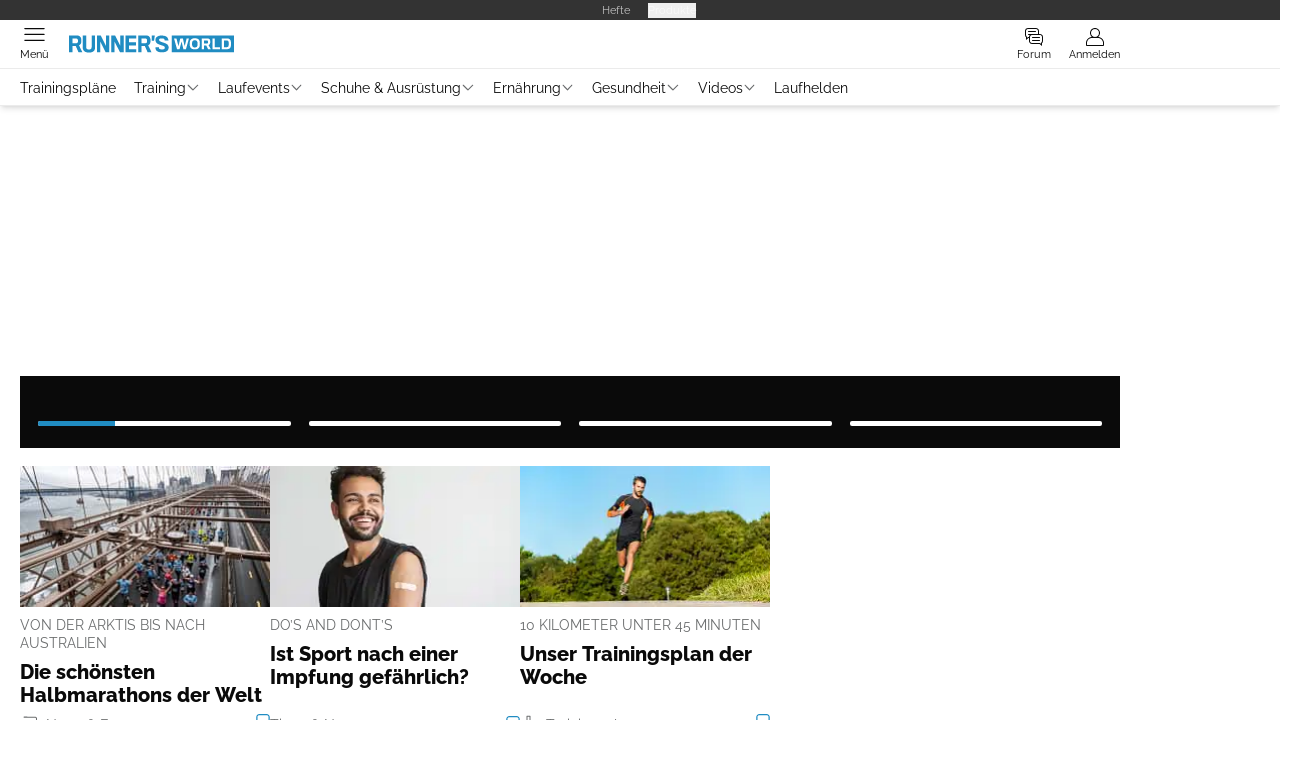

--- FILE ---
content_type: text/html; charset=utf-8
request_url: https://www.runnersworld.de/
body_size: 59333
content:
<!DOCTYPE html><html lang="de"><head><meta charSet="utf-8"/><style>
                        @font-face {
                            font-display: swap;
                            font-family: &quot;Raleway&quot;;
                            font-style: normal;
                            font-weight: 400;
                            src: url(&quot;/fonts/raleway/raleway-v28-latin-regular.woff2&quot;) format(&quot;woff2&quot;);
                        }
                        @font-face {
                            font-display: swap;
                            font-family: &quot;Raleway&quot;;
                            font-style: normal;
                            font-weight: 700;
                            src: url(&quot;/fonts/raleway/raleway-v28-latin-700.woff2&quot;) format(&quot;woff2&quot;);
                        }
                        @font-face {
                            font-display: swap;
                            font-family: &quot;Raleway&quot;;
                            font-style: normal;
                            font-weight: 800;
                            src: url(&quot;/fonts/raleway/raleway-v28-latin-800.woff2&quot;) format(&quot;woff2&quot;);
                        }</style><link rel="preload" href="/fonts/raleway/raleway-v28-latin-regular.woff2" as="font" type="font/woff2"/><link rel="preload" href="/fonts/raleway/raleway-v28-latin-700.woff2" as="font" type="font/woff2"/><link rel="preload" href="/fonts/raleway/raleway-v28-latin-800.woff2" as="font" type="font/woff2"/><link rel="dns-prefetch" href="//online.mps-gba.de"/><link rel="dns-prefetch" href="//script.ioam.de"/><link rel="dns-prefetch" href="//cdns.symplr.de"/><link rel="dns-prefetch" href="//cockpit.symplr.de"/><link rel="dns-prefetch" href="//fast.nexx360.io"/><link rel="dns-prefetch" href="//www.googletagservices.com"/><link rel="dns-prefetch" href="//www.google-analytics.com"/><link rel="dns-prefetch" href="//hb.adscale.de"/><link rel="dns-prefetch" href="//ih.adscale.de"/><link rel="dns-prefetch" href="//securepubads.g.doubleclick.net"/><link rel="dns-prefetch" href="//pubads.g.doubleclick.net"/><link rel="dns-prefetch" href="//googleads.g.doubleclick.net"/><link rel="dns-prefetch" href="//pagead2.googlesyndication.com"/><link rel="apple-touch-icon" href="/apple-touch-icon.png"/><link rel="manifest" href="/manifest.json"/><link rel="mask-icon" href="/safari-pinned-tab.svg"/><link rel="icon" type="image/svg+xml" href="/favicon.svg"/><link rel="shortcut icon" href="/favicon.ico"/><link rel="alternate icon" href="/favicon.ico"/><meta name="apple-mobile-web-app-capable" content="yes"/><meta name="apple-mobile-web-app-status-bar-style" content="default"/><meta name="msapplication-square70x70logo" content="/img/smalltile.png"/><meta name="msapplication-square150x150logo" content="/img/mediumtile.png"/><meta name="msapplication-wide310x150logo" content="/img/widetile.png"/><meta name="msapplication-square310x310logo" content="/img/largetile.png"/><meta name="viewport" content="width=device-width, initial-scale=1"/><link rel="apple-touch-startup-image" href="/img/launch-640x1136.png" media="(device-width: 320px) and (device-height: 568px) and (-webkit-device-pixel-ratio: 2) and (orientation: portrait)"/><link rel="apple-touch-startup-image" href="/img/launch-750x1294.png" media="(device-width: 375px) and (device-height: 667px) and (-webkit-device-pixel-ratio: 2) and (orientation: portrait)"/><link rel="apple-touch-startup-image" href="/img/launch-1242x2148.png" media="(device-width: 414px) and (device-height: 736px) and (-webkit-device-pixel-ratio: 3) and (orientation: portrait)"/><link rel="apple-touch-startup-image" href="/img/launch-1125x2436.png" media="(device-width: 375px) and (device-height: 812px) and (-webkit-device-pixel-ratio: 3) and (orientation: portrait)"/><link rel="apple-touch-startup-image" href="/img/launch-1536x2048.png" media="(min-device-width: 768px) and (max-device-width: 1024px) and (-webkit-min-device-pixel-ratio: 2) and (orientation: portrait)"/><link rel="apple-touch-startup-image" href="/img/launch-1668x2224.png" media="(min-device-width: 834px) and (max-device-width: 834px) and (-webkit-min-device-pixel-ratio: 2) and (orientation: portrait)"/><link rel="apple-touch-startup-image" href="/img/launch-2048x2732.png" media="(min-device-width: 1024px) and (max-device-width: 1024px) and (-webkit-min-device-pixel-ratio: 2) and (orientation: portrait)"/><title>RUNNER&#x27;S WORLD: Das größte Laufmagazin weltweit</title><link rel="canonical" href="https://www.runnersworld.de/"/><meta name="realurl" content="https://www.runnersworld.de/"/><meta name="CID" content="291058"/><meta name="BID" content="131218"/><meta name="layout" content="366"/><meta name="PageType" content="Startseite"/><meta name="c_lvl" content="0"/><meta name="rp" content="0"/><meta name="description" content="RUNNER&#x27;S WORLD versorgt dich mit allen Themen rund ums Laufen und Joggen. » Trainingspläne, Lauf- und Ernährungstipps, Events und vieles mehr."/><meta name="keywords" content="Home"/><meta name="news_keywords" content="Home"/><meta name="article:published_time" content="2024-01-09T14:14:59"/><meta name="date" content="2024-01-09T14:14:59"/><meta property="og:type" content="article"/><meta name="article:opinion" content="false"/><meta name="article:content_tier" content="free"/><meta property="og:title" content="RUNNER&#x27;S WORLD: Das größte Laufmagazin weltweit"/><meta property="og:url" content="https://www.runnersworld.de/home-291058.html"/><meta property="og:site_name" content="Runner&#x27;s World"/><meta name="title" content="RUNNER&#x27;S WORLD: Das größte Laufmagazin weltweit"/><meta name="treepath_lvl0" content="2802"/><meta name="treepath_lvl1" content="2803"/><meta name="bereich" content="StatischeSeiten"/><meta name="article:section" content="StatischeSeiten"/><meta name="full_treepath" content="|,2802,2803,|"/><meta name="publisher" content="RUNNER&#x27;S WORLD"/><meta name="Portal_Select" content="RW"/><meta name="filtertyp" content="Fotoshow"/><meta property="fb:page_id" content="329721590047"/><meta property="fb:app_id" content="623360188295136"/><meta property="twitter:account_id" content="66413531"/><meta name="theme-color" content="#208cc2"/><meta name="robots" content="max-image-preview:large"/><meta name="next-head-count" content="72"/><script type="speculationrules">{"prefetch":[{"source":"document","requires":["anonymous-client-ip-when-cross-origin"],"referrer_policy":"strict-origin","where":{"selector_matches":"a[data-can-prefetch='1'][href^='/']"},"eagerness":"moderate"}]}</script><script id="ads-slots-static-vars" data-nscript="beforeInteractive">
             window.get_sixt_teaser_url=function(t){return window.matchMedia("(max-width: 1024px)").matches?location.protocol+"//"+location.host+"/api/adteaser/sixt_mobile/?containerId="+encodeURIComponent(291058)+"&trackingUrl="+(t||""):location.protocol+"//"+location.host+"/api/adteaser/sixt/?containerId="+encodeURIComponent(291058)+"&trackingUrl="+(t||"")};window.get_autohero_teaser_url=function(t){return window.matchMedia("(max-width: 1024px)").matches?location.protocol+"//"+location.host+"/api/adteaser/autohero_mobile/?containerId="+encodeURIComponent(291058)+"&trackingUrl="+(t||""):location.protocol+"//"+location.host+"/api/adteaser/autohero/?containerId="+encodeURIComponent(291058)+"&trackingUrl="+(t||"")};window.get_heycar_teaser_url=function(t){return window.matchMedia("(max-width: 1024px)").matches?location.protocol+"//"+location.host+"/api/adteaser/heycar_mobile/?containerId="+encodeURIComponent(291058)+"&trackingUrl="+(t||""):location.protocol+"//"+location.host+"/api/adteaser/heycar/?containerId="+encodeURIComponent(291058)+"&trackingUrl="+(t||"")};window.APE_IS_GALLERY=false;window.APE_IS_STORY=false;window.MPS_pagetype="home";window.SDM_defzone=typeof SDM_defzone!=="undefined"?SDM_defzone:"Startseite";window.APE_ExklusivWerbung=false;window.MPS_MRnoHPA=true;
                        </script><script id="ads-slots-no-jump" data-nscript="beforeInteractive">window.MPS_specialAUs=["noad","speciala","specialb","specialc","speciald","speciale","specialf","specialg","specialh","speciali","specialj","specialk","speciall","specialm","specialn","specialo","specialp"];window.MPS_isMob=window.matchMedia("(max-width: 1024px)").matches;window.MPS_isMobile=window.matchMedia("(max-width: 1024px)").matches;window.MPS_isTab=window.matchMedia("(max-width: 1370px)").matches;window.CLS_html=window.CLS_html||{};CLS_html.appendStyles=function(stylesToUse,elem,id){var kopf=typeof elem!=="undefined"?elem:document.kopf||document.getElementsByTagName("html")[0];var style=document.createElement("style");style.type="text/css";style.className="MPSVER";if(typeof id!=="undefined"){style.id=id}
if(style.styleSheet){style.styleSheet.cssText=stylesToUse}else{style.appendChild(document.createTextNode(stylesToUse))}
kopf.appendChild(style)};if(window.SDM_defzone!=="noad"&&window.SDM_defzone!=="NoAd"){if(window.MPS_isMob){window.top.CLS_html.appendStyles("#sdgSlotContainer-topmobile {min-height: 250px; display: flex; justify-content: center; align-items: center;} .sdgRemoved {display: none !important;}",document.getElementsByTagName("html")[0],"CLS_Top1_MinHeight");window.top.CLS_html.appendStyles("#sdgSlotContainer-topmobile2 {min-height: 250px; display: flex; justify-content: center; align-items: center;}",document.getElementsByTagName("html")[0],"CLS_Top2_MinHeight");window.top.CLS_html.appendStyles('[data-mps_adname="topmobile"] {min-height: 250px; display: flex; justify-content: center; align-items: center;}',document.getElementsByTagName("html")[0],"CLS_Top1_MinHeight");window.top.CLS_html.appendStyles('[data-mps_adname="topmobile2"] {min-height: 250px; display: flex; justify-content: center; align-items: center;}',document.getElementsByTagName("html")[0],"CLS_Top2_MinHeight");window.top.CLS_html.appendStyles("#sdgSlotContainer-topmobile3 {min-height: 150px; display: flex; justify-content: center; align-items: center;}",document.getElementsByTagName("html")[0],"CLS_Top3ff_MinHeight");window.top.CLS_html.appendStyles("#sdgSlotContainer-topmobile4 {min-height: 150px; display: flex; justify-content: center; align-items: center;}",document.getElementsByTagName("html")[0],"CLS_Top3ff_MinHeight");window.top.CLS_html.appendStyles("#sdgSlotContainer-topmobile5 {min-height: 100px; display: flex; justify-content: center; align-items: center;}",document.getElementsByTagName("html")[0],"CLS_Top3ff_MinHeight");window.top.CLS_html.appendStyles('[data-mps_adname="topmobile3"] {min-height: 250px; display: flex; justify-content: center; align-items: center;}',document.getElementsByTagName("html")[0],"CLS_Top3ff_MinHeight");window.top.CLS_html.appendStyles('[data-mps_adname="topmobile4"] {min-height: 250px; display: flex; justify-content: center; align-items: center;}',document.getElementsByTagName("html")[0],"CLS_Top3ff_MinHeight");window.top.CLS_html.appendStyles('[data-mps_adname="topmobile5"] {min-height: 250px; display: flex; justify-content: center; align-items: center;}',document.getElementsByTagName("html")[0],"CLS_Top3ff_MinHeight");window.top.CLS_html.appendStyles('[data-mps_adname="topmobile6"] {min-height: 150px; display: flex; justify-content: center; align-items: center;}',document.getElementsByTagName("html")[0],"CLS_Top3ff_MinHeight");window.top.CLS_html.appendStyles('[data-mps_adname="topmobile7"] {min-height: 150px; display: flex; justify-content: center; align-items: center;}',document.getElementsByTagName("html")[0],"CLS_Top3ff_MinHeight");window.top.CLS_html.appendStyles('[data-mps_adname="topmobile8"] {min-height: 150px; display: flex; justify-content: center; align-items: center;}',document.getElementsByTagName("html")[0],"CLS_Top3ff_MinHeight")}else{window.top.CLS_html.appendStyles("body:not(.FPbySDG) #sdgSlotContainer-banner {min-height: 250px; display: flex; justify-content: center; align-items: center;} #sdgSlotContainer-banner.sdgRemoved {display: none !important;} #sdgAdServerContainer-banner {margin: 0 auto;} #div-gpt-ad-banner {min-height: initial;}",document.getElementsByTagName("html")[0],"CLS_Banner_MinHeight");window.top.CLS_html.appendStyles('body:not(.FPbySDG) [data-mps_adname="banner"] {min-height: 250px; display: flex; justify-content: center; align-items: center;} [data-mps_adname="banner"] {min-height: initial;}',document.getElementsByTagName("html")[0],"CLS_Banner_MinHeight");window.top.CLS_html.appendStyles('[data-mps_adname="banner2"] {min-height: 250px; display: flex; justify-content: center; align-items: center;}',document.getElementsByTagName("html")[0],"CLS_Banner2_MinHeight");window.top.CLS_html.appendStyles('[data-mps_adname="banner3"] {min-height: 250px; display: flex; justify-content: center; align-items: center;}',document.getElementsByTagName("html")[0],"CLS_Banner3_MinHeight");window.top.CLS_html.appendStyles("#sdgSlotContainer-rectangle {min-height: 250px; display: flex; justify-content: center; align-items: center;}",document.getElementsByTagName("html")[0],"CLS_MRHPA_MinHeight");window.top.CLS_html.appendStyles('[data-mps_adname="rectangle"] {min-height: 250px; display: flex; justify-content: center; align-items: center;}',document.getElementsByTagName("html")[0],"CLS_MRHPA_MinHeight")}
if(!(window.APE_ExklusivWerbung&&APE_ExklusivWerbung)){if(window.MPS_isMob){window.top.CLS_html.appendStyles(".aero-sponsored {min-height: 364px;}",document.getElementsByTagName("html")[0],"CLS_SpSec_MinHeight")}
if(window.MPS_isMob){window.top.CLS_html.appendStyles("#div-gpt-ad-art_con_oben {min-height: 334px; display: flex; justify-content: center; align-items: center;}",document.getElementsByTagName("html")[0],"CLS_artconOben_MinHeight");window.top.CLS_html.appendStyles("#div-gpt-ad-art_con_unten {min-height: 334px; display: flex; justify-content: center; align-items: center;}",document.getElementsByTagName("html")[0],"CLS_artconUnten_MinHeight");window.top.CLS_html.appendStyles("#div-gpt-ad-idx_con_oben {display: flex; justify-content: center; align-items: center;}",document.getElementsByTagName("html")[0],"CLS_idxconOben_centered");window.top.CLS_html.appendStyles("#div-gpt-ad-idx_con_unten {display: flex; justify-content: center; align-items: center;}",document.getElementsByTagName("html")[0],"CLS_idxconUnten_centered")}else{window.top.CLS_html.appendStyles("#div-gpt-ad-art_con_oben {min-height: 145px;}",document.getElementsByTagName("html")[0],"MPS_artconOben_MinHeight");window.top.CLS_html.appendStyles("#div-gpt-ad-art_con_unten {min-height: 145px;}",document.getElementsByTagName("html")[0],"MPS_artconUnten_MinHeight")}}}else{document.documentElement.style.setProperty("--height-stroer-billboard","0px");document.documentElement.style.setProperty("--height-stroer-topmobile","0px");document.documentElement.style.setProperty("--height-stroer-topmobile2","0px")}
window.top.CLS_html.appendStyles(".va-stroer-billboard:has(div#sdgSlotContainer-banner) {--height-stroer-billboard: 0px;}",document.getElementsByTagName("html")[0],"CLS_DTM-2605_fixV");window.top.CLS_html.appendStyles(".mps-ad-container-sizer-topmobile:has(div#sdgSlotContainer-topmobile) {--height-stroer-topmobile: 0px;}",document.getElementsByTagName("html")[0],"CLS_DTM-2876_fixV");window.top.CLS_html.appendStyles(".mps-ad-container-sizer-topmobile2:has(div#sdgSlotContainer-topmobile2) {--height-stroer-topmobile2: 0px;}",document.getElementsByTagName("html")[0],"CLS_DTM-2876_fixV");</script><script id="cmp-initialization" data-description="cmp initialization" data-nscript="beforeInteractive">
                function _typeof(t){return(_typeof="function"==typeof Symbol&&"symbol"==typeof Symbol.iterator?function(t){return typeof t}:function(t){return t&&"function"==typeof Symbol&&t.constructor===Symbol&&t!==Symbol.prototype?"symbol":typeof t})(t)}!function(){for(var t,e,o=0,a=[],n=window,r=n;r;){try{if(r.frames.__tcfapiLocator){t=r;break}}catch(f){}if(r.parent===r||r===n.top||(r=n.parent,o>10))break;o++}t||(function t(){var e=n.document,o=!!n.frames.__tcfapiLocator;if(!o){if(e.body){var a=e.createElement("iframe");a.style.cssText="display:none",a.name="__tcfapiLocator",e.body.appendChild(a)}else setTimeout(t,5)}return!o}(),n.__tcfapi=function(){for(var t=arguments.length,o=Array(t),n=0;n<t;n++)o[n]=arguments[n];if(!o.length)return a;"setGdprApplies"===o[0]?o.length>3&&2===parseInt(o[1],10)&&"boolean"==typeof o[3]&&(e=o[3],"function"==typeof o[2]&&o[2]("set",!0)):"ping"===o[0]?"function"==typeof o[2]&&o[2]({gdprApplies:e,cmpLoaded:!1,cmpStatus:"stub"}):a.push(o)},n.addEventListener("message",function(t){var e="string"==typeof t.data,o={};if(e)try{o=JSON.parse(t.data)}catch(a){}else o=t.data;var n="object"===_typeof(o)?o.__tcfapiCall:null;n&&window.__tcfapi(n.command,n.version,function(o,a){var r={__tcfapiReturn:{returnValue:o,success:a,callId:n.callId}};t&&t.source&&t.source.postMessage&&t.source.postMessage(e?JSON.stringify(r):r,"*")},n.parameter)},!1))}();
                </script><script id="cmp-initialization-2" data-nscript="beforeInteractive">
                   window._sp_queue=window._sp_queue||[];window._sp_=window._sp_||{config:{propertyHref:"https://www.runnersworld.de/",accountId:1061,gdpr:{consentLanguage:navigator.language.split("-").shift()},baseEndpoint:"https://privacy.runnersworld.de",isSPA:!0,targetingParams:{acps:!1,cld:false}}};
                </script><script id="schemaOrg" type="application/ld+json" data-nscript="beforeInteractive">{"@graph":[{"@context":"https://schema.org","@type":"BreadcrumbList","itemListElement":[{"@type":"ListItem","position":1,"name":"Startseite","item":"https://www.runnersworld.de"}]},{"@context":"https://schema.org","@type":"WebSite","name":"RUNNER'S WORLD","alternateName":"RUNNER'S WORLD","url":"https://www.runnersworld.de","description":"RUNNER'S WORLD versorgt dich mit allen Themen rund ums Laufen und Joggen. » Trainingspläne, Lauf- und Ernährungstipps, Events und vieles mehr.","potentialAction":[{"@type":"SearchAction","target":"https://www.runnersworld.de/suche/absenden/?q={query} ","query-input":"required name=query"}],"sameAs":["https://www.facebook.com/runnersworld.de","https://www.instagram.com/runnersworld.de","https://www.youtube.com/runnersworldde","https://podcasts.apple.com/de/podcast/runners-world-podcast/id1448252226?app=podcast&mt=2","https://open.spotify.com/show/59A9Zpy86S5tMApPmrQBhG"],"publisher":{"@type":"Organization","@id":"https://www.runnersworld.de","name":"RUNNER'S WORLD","url":"https://www.runnersworld.de","logo":{"@type":"ImageObject","url":"https://www.runnersworld.de/img/rw/logo.svg","width":210,"height":22},"address":{"@type":"PostalAddress","streetAddress":"Leverkusenstraße 54","addressLocality":"Hamburg","addressRegion":"Hamburg","postalCode":"22761","addressCountry":"DE"}}}]}</script><script type="text/javascript" id="usermode" data-nscript="beforeInteractive"> (function () {
                    try {
                    const savedTheme = document.cookie.match(/(^|;\s*)userModeTheme=([^;]*)/)?.[2];
                    if (savedTheme === 'dark' || savedTheme === 'light') {
                    document.documentElement.setAttribute('data-theme', savedTheme);
                    return;
                }

                    const prefersDark = window.matchMedia('(prefers-color-scheme: dark)').matches;
                    document.documentElement.setAttribute('data-theme', prefersDark ? 'dark' : 'light');
                } catch(e) {
                    document.documentElement.setAttribute('data-theme', 'light');
                }
                })();</script><script id="react-ts-cart-config" data-nscript="beforeInteractive">
                                window.SHOPIFY_STOREFRONT_ENDPOINT = "https://shop.runnersworld.de/api/2025-01/graphql.json";
                                window.SHOPIFY_STOREFRONT_TOKEN = "6a564edefb3e38dab27fecde5450553f";
                            </script><link rel="preload" href="/_next/static/css/c7d586eff6c34603.css" as="style"/><link rel="stylesheet" href="/_next/static/css/c7d586eff6c34603.css" data-n-g=""/><link rel="preload" href="/_next/static/css/5640899a8096d4c6.css" as="style"/><link rel="stylesheet" href="/_next/static/css/5640899a8096d4c6.css" data-n-p=""/><link rel="preload" href="/_next/static/css/4152fb095558ba9d.css" as="style"/><link rel="stylesheet" href="/_next/static/css/4152fb095558ba9d.css" data-n-p=""/><link rel="preload" href="/_next/static/css/b6e0b8c8354a68a6.css" as="style"/><link rel="stylesheet" href="/_next/static/css/b6e0b8c8354a68a6.css"/><link rel="preload" href="/_next/static/css/f60f7c878852ea0c.css" as="style"/><link rel="stylesheet" href="/_next/static/css/f60f7c878852ea0c.css"/><link rel="preload" href="/_next/static/css/6c807c43a28c6f34.css" as="style"/><link rel="stylesheet" href="/_next/static/css/6c807c43a28c6f34.css"/><link rel="preload" href="/_next/static/css/3a6d8d0a3aabfb2f.css" as="style"/><link rel="stylesheet" href="/_next/static/css/3a6d8d0a3aabfb2f.css"/><link rel="preload" href="/_next/static/css/9f75aa453d60968f.css" as="style"/><link rel="stylesheet" href="/_next/static/css/9f75aa453d60968f.css"/><link rel="preload" href="/_next/static/css/18c370e35ad3d60b.css" as="style"/><link rel="stylesheet" href="/_next/static/css/18c370e35ad3d60b.css"/><link rel="preload" href="/_next/static/css/4c311710ca8224b8.css" as="style"/><link rel="stylesheet" href="/_next/static/css/4c311710ca8224b8.css"/><link rel="preload" href="/_next/static/css/e953f78f8664091d.css" as="style"/><link rel="stylesheet" href="/_next/static/css/e953f78f8664091d.css"/><link rel="preload" href="/_next/static/css/ad8c0d223fe452dd.css" as="style"/><link rel="stylesheet" href="/_next/static/css/ad8c0d223fe452dd.css"/><noscript data-n-css=""></noscript><script defer="" nomodule="" src="/_next/static/chunks/polyfills-c67a75d1b6f99dc8.js"></script><script src="https://online.mps-gba.de/praeludium_src/mso/symplr_prefix.js" defer="" data-nscript="beforeInteractive"></script><script src="https://cdns.symplr.de/runnersworld.de/runnersworld.js" defer="" data-nscript="beforeInteractive"></script><script src="//online.mps-gba.de/praeludium/runnersworld_mso.js?v=2" defer="" data-nscript="beforeInteractive"></script><script src="https://proxy.runnersworld.de/consent-mapping/script.js" defer="" data-nscript="beforeInteractive"></script><script src="https://privacy.runnersworld.de/unified/wrapperMessagingWithoutDetection.js" defer="" data-nscript="beforeInteractive"></script><script defer="" src="/_next/static/chunks/plenigoplus.0b8009aeb1dfd389.js"></script><script defer="" src="/_next/static/chunks/structureschemaorg.30db8617f9600b58.js"></script><script defer="" src="/_next/static/chunks/statsouttraamazon.2c359d0c2346c489.js"></script><script defer="" src="/_next/static/chunks/communityloginuifavs.49f9fff5ebea8607.js"></script><script defer="" src="/_next/static/chunks/2405.964cf3a43832b494.js"></script><script defer="" src="/_next/static/chunks/8104.f6cfd21caef3624a.js"></script><script defer="" src="/_next/static/chunks/teasertopicsmobile.b8d13bcd988ec9f1.js"></script><script defer="" src="/_next/static/chunks/6452.da042c132fb56124.js"></script><script defer="" src="/_next/static/chunks/listsrubricnew4colsteaser.cb9bc3e0f52680c9.js"></script><script defer="" src="/_next/static/chunks/listsrubricindex.ed409d1c6276a9db.js"></script><script defer="" src="/_next/static/chunks/1032.7b07a2498f249e83.js"></script><script defer="" src="/_next/static/chunks/teaserbannerimage.e1abf177ffdf81c8.js"></script><script defer="" src="/_next/static/chunks/teaservarious.64358f3eb283f10f.js"></script><script defer="" src="/_next/static/chunks/magazineteaser.77c602adf1019366.js"></script><script src="/_next/static/chunks/webpack-b691f6ead6c8e93c.js" defer=""></script><script src="/_next/static/chunks/framework-32e8134c776cddae.js" defer=""></script><script src="/_next/static/chunks/main-4e988639c2f138bd.js" defer=""></script><script src="/_next/static/chunks/pages/_app-90b3d7758defbfe5.js" defer=""></script><script src="/_next/static/chunks/2746-7d673a7ca70b6b47.js" defer=""></script><script src="/_next/static/chunks/5874-5422317e814c44ca.js" defer=""></script><script src="/_next/static/chunks/pages/index-adc75cbbf03dc813.js" defer=""></script><script src="/_next/static/yNd_ACSGQgXvxVpa-7Ac7/_buildManifest.js" defer=""></script><script src="/_next/static/yNd_ACSGQgXvxVpa-7Ac7/_ssgManifest.js" defer=""></script></head><body><div id="__next"><div class="theme-rw"><!--$--><link rel="preload" href="https://data-c835a62a97.runnersworld.de/iomm/latest/manager/base/es6/bundle.js" as="script" id="IOMmBundle"/><link rel="preload" href="https://data-c835a62a97.runnersworld.de/iomm/latest/bootstrap/loader.js" as="script"/><div></div><div></div><noscript><p><img src="https://matomo.runnersworld.de/matomo.php?idsite=10&amp;rec=1&amp;e_c=Custom%20Events&amp;e_a=JavaScript%20disabled&amp;e_n=true" style="border:0" alt=""/></p></noscript><div></div><div data-tracking="top-bar" class="va-header-meta relative z-101 font-skin-primary text-2xs h-px-20 px-4 flex items-center justify-center space-x-4 header_meta-nav-color__5x8sj bg-skin-secondary"><nav class="block items-center space-x-4"><span class="inline-block relative header_meta-nav-color__5x8sj"></span><a class="inline-flex" rel="noopener noreferrer" target="_blank" href="https://shop.motorpresse.de/zeitschriften/sport-freizeit/runner-s-world/abo-print.html?hnr=extern.verlag.runner-s-world.navigation">Hefte</a></nav><button>Produkte</button></div><div data-tracking="header" data-header-container="true" class="va-header-outer w-full lg:box-content top-0 left-0 z-100 sticky top-0" id="va-header-container"><div class="size-full shadow-md"><div class="va-article-progress-bar relative left-0 z-30 h-1 w-full overflow-hidden bg-skin-grey-medium hidden"><div class="va-article-progress-fill relative -left-full size-full bg-skin-primary transition-transform ease-linear" style="transform:translateX(0%)"></div></div><header class="va-header font-skin-primary relative z-20 transition-all duration-500 overflow-hidden header_header__9JgsT header_scroll-up__MDGw8"><div class="px-4 lg:px-0 header_header-top__cd6Jj"><div class="va-fireplace-wrapper w-full max-w-outer mx-auto lg:pr-px-160 lg:box-content"><div class="relative flex h-px-48 w-full max-w-outer items-center justify-end space-x-4 md:space-x-0"><div class="absolute md:left-px-40 top-0 -left-4 lg:left-px-60"><h1><a data-tracking="logo" class="block va-header-logo h-px-48 h-px-30 block md:!w-auto headerLogo_rw__YZ70w" rel="noopener noreferrer" href="/"><div class="flex size-full items-center justify-center"><svg id=":Rldqi3cm:" loading="eager" height="30" width="165" class="pl-2 md:h-px-30 md:!w-auto headerLogo_rw__YZ70w" aria-labelledby="rwLogo" role="img"><title id="rwLogo">Runnersworld Logo</title><use href="/_next/static/img/rw/logo.svg#root" height="100%" width="100%" aria-hidden="true"></use></svg></div></a><p class="hidden">RUNNER&#x27;S WORLD</p></h1></div><div class="flex items-center space-x-4  lg:pr-px-20"><a data-tracking="" class="va-header-icon flex flex-col items-center cursor-pointer" rel="noopener noreferrer" href="https://forum.runnersworld.de/"><div class="h-px-21 flex justify-center text-center"><svg id=":Rd9dqi3cm:" class="va-header-icon h-px-18 w-px-18 mx-auto mb-1 buttonHeader_inactive__DB3Ye" aria-labelledby="iconForum" role="img"><title id="iconForum">Forum öffnen</title><use href="/_next/static/img/icon-forum-2.svg#root" height="100%" width="100%" aria-hidden="true"></use></svg></div><div class="text-2xs leading-none font-skin-primary relative buttonHeader_inactive__DB3Ye">Forum</div></a><a data-tracking="profile" class="va-header-icon flex flex-col items-center cursor-pointer" rel="noopener noreferrer" href="/community/login/"><div class="h-px-21 flex justify-center text-center"><svg id=":Rdpdqi3cm:" class="h-px-18 w-px-18 va-header-icon mx-auto mb-1 buttonHeader_inactive__DB3Ye" aria-labelledby="iconUser" role="img"><title id="iconUser">Anmelden</title><use href="/_next/static/img/icon-user.svg#root" height="100%" width="100%" aria-hidden="true"></use></svg></div><div class="text-2xs leading-none font-skin-primary relative buttonHeader_inactive__DB3Ye">Anmelden</div></a></div><div class="md:absolute md:left-0 lg:left-px-20"><span class="va-header-icon flex flex-col items-center cursor-pointer" data-tracking="menu" tabindex="1"><div class="h-px-21 flex justify-center text-center"><svg id=":Rtdqi3cm:" class="h-px-13 va-header-icon mb-1 w-5 buttonHeader_inactive__DB3Ye" aria-labelledby="iconMenu" role="img"><title id="iconMenu">Menü öffnen</title><use href="/_next/static/img/icon-menu.svg#root" height="100%" width="100%" aria-hidden="true"></use></svg></div><div class="text-2xs leading-none font-skin-primary relative buttonHeader_inactive__DB3Ye">Menü</div></span></div></div></div></div><div data-tracking="header-nav" class="va-main-nav font-skin-primary header_main-nav__1Pmt4"><div data-tracking="sub-menu" class="va-fireplace-wrapper mx-auto w-full max-w-outer lg:box-content lg:pr-px-160"><div class="max-w-px-1120 px-0.5 md:px-px-10 lg:box-content header_nav-swiper__mrSj8 xl:pl-px-20"><div class="swiper text-sm"><div class="swiper-wrapper"><div class="swiper-slide"><a class="va-main-nav-second-link text-2xs lg:text-xs leading-none header_text-color__aeqAR pr-2" rel="noopener noreferrer" href="/trainingsplaene/">Trainingspläne</a></div><div class="swiper-slide"><h2><a class="va-main-nav-home-link text-2xs lg:text-xs leading-none flex items-center gap-1 relative cursor-pointer px-2 header_text-color__aeqAR" rel="noopener noreferrer" href="/training/">Training<svg id=":Racaadqi3cm:" class="w-3 h-1.5 cursor-pointer header_arrow-color__n0pEH" aria-labelledby=":Racaadqi3cmH1:" role="img"><title id=":Racaadqi3cmH1:">Menü aufklappen</title><use href="/_next/static/img/arrow-rubric-bar.svg#root" height="100%" width="100%" aria-hidden="true"></use></svg></a></h2></div><div class="swiper-slide"><h2><a class="va-main-nav-home-link text-2xs lg:text-xs leading-none flex items-center gap-1 relative cursor-pointer px-2 header_text-color__aeqAR" rel="noopener noreferrer" href="/laufevents/">Laufevents<svg id=":Raceadqi3cm:" class="w-3 h-1.5 cursor-pointer header_arrow-color__n0pEH" aria-labelledby=":Raceadqi3cmH1:" role="img"><title id=":Raceadqi3cmH1:">Menü aufklappen</title><use href="/_next/static/img/arrow-rubric-bar.svg#root" height="100%" width="100%" aria-hidden="true"></use></svg></a></h2></div><div class="swiper-slide"><h2><a class="va-main-nav-home-link text-2xs lg:text-xs leading-none flex items-center gap-1 relative cursor-pointer px-2 header_text-color__aeqAR" rel="noopener noreferrer" href="/ausruestung/">Schuhe &amp; Ausrüstung<svg id=":Raciadqi3cm:" class="w-3 h-1.5 cursor-pointer header_arrow-color__n0pEH" aria-labelledby=":Raciadqi3cmH1:" role="img"><title id=":Raciadqi3cmH1:">Menü aufklappen</title><use href="/_next/static/img/arrow-rubric-bar.svg#root" height="100%" width="100%" aria-hidden="true"></use></svg></a></h2></div><div class="swiper-slide"><h2><a class="va-main-nav-home-link text-2xs lg:text-xs leading-none flex items-center gap-1 relative cursor-pointer px-2 header_text-color__aeqAR" rel="noopener noreferrer" href="/ernaehrung/">Ernährung<svg id=":Racmadqi3cm:" class="w-3 h-1.5 cursor-pointer header_arrow-color__n0pEH" aria-labelledby=":Racmadqi3cmH1:" role="img"><title id=":Racmadqi3cmH1:">Menü aufklappen</title><use href="/_next/static/img/arrow-rubric-bar.svg#root" height="100%" width="100%" aria-hidden="true"></use></svg></a></h2></div><div class="swiper-slide"><h2><a class="va-main-nav-home-link text-2xs lg:text-xs leading-none flex items-center gap-1 relative cursor-pointer px-2 header_text-color__aeqAR" rel="noopener noreferrer" href="/gesundheit/">Gesundheit<svg id=":Racqadqi3cm:" class="w-3 h-1.5 cursor-pointer header_arrow-color__n0pEH" aria-labelledby=":Racqadqi3cmH1:" role="img"><title id=":Racqadqi3cmH1:">Menü aufklappen</title><use href="/_next/static/img/arrow-rubric-bar.svg#root" height="100%" width="100%" aria-hidden="true"></use></svg></a></h2></div><div class="swiper-slide"><h2><a class="va-main-nav-home-link text-2xs lg:text-xs leading-none flex items-center gap-1 relative cursor-pointer px-2 header_text-color__aeqAR" rel="noopener noreferrer" href="/video/">Videos<svg id=":Racuadqi3cm:" class="w-3 h-1.5 cursor-pointer header_arrow-color__n0pEH" aria-labelledby=":Racuadqi3cmH1:" role="img"><title id=":Racuadqi3cmH1:">Menü aufklappen</title><use href="/_next/static/img/arrow-rubric-bar.svg#root" height="100%" width="100%" aria-hidden="true"></use></svg></a></h2></div><div class="swiper-slide"><h2><a class="va-main-nav-home-link text-2xs lg:text-xs leading-none flex items-center gap-1 relative cursor-pointer px-2 header_text-color__aeqAR" rel="noopener noreferrer" href="/laufhelden/">Laufhelden</a></h2></div></div><div class="swiper-button-prev"></div><div class="swiper-button-next"></div></div></div></div></div><div class="absolute bottom-0 left-0 w-full h-px header_border-color__ZYSP1"></div></header></div></div><div data-stroeer="Einfaerbungscontainer" class=""><div class="va-fireplace-wrapper mx-auto box-content lg:w-outer lg:pr-[160px]"><div data-widecol="va-widecol" class="lg:px-[20px] lg:w-content lg:grid-rows-[auto] lg:box-content lg:grid relative lg:grid-cols-2 lg:gap-x-4 bg-skin-white dark:bg-skin-darkmode-black"><div class="va-stroer-billboard hidden lg:block lg:w-content" style="z-index:2"></div><div class="va-commercial-container relative z-10 col-span-2  hidden lg:block "><div class="va-commercial-skyscraper absolute top-0 adsSky_skyscraper__uleaO"></div></div><div data-tracking="top-stories-carousel" class="va-hero-wrapper z-1 relative lg:col-span-2 mb-9"><div class="relative"><div class="swiper"><div class="swiper-wrapper"><div class="swiper-slide bg-skin-black md:!pb-10 lg:!pb-16 rotationHomeNew_swiper-slide__Bjdix"><div><a data-tracking="top-stories-1" data-can-prefetch="1" class="va-hero block" rel="noopener noreferrer" href="/news/magazin/"><div class="relative aspect-video w-full overflow-hidden"><picture style="display:contents"><source media="(max-width: 1024px)" srcSet="https://img.runnersworld.de/_/bg:FFFFFF/f:best/h:310/rt:fill/w:550/plain/242795.jpg 1x, https://img.runnersworld.de/_/bg:FFFFFF/f:best/h:620/rt:fill/w:1100/plain/242795.jpg 2x"/><source media="(min-width: 1024px)" srcSet="https://img.runnersworld.de/_/bg:FFFFFF/f:best/h:619/rt:fit/w:1100/plain/242795.jpg 1x, https://img.runnersworld.de/_/bg:FFFFFF/f:best/h:1238/rt:fit/w:2200/plain/242795.jpg 2x"/><img loading="eager" fetchPriority="high" src="https://img.runnersworld.de/_/bg:FFFFFF/f:best/h:310/rt:fill/w:550/plain/242795.jpg" class="absolute left-0 top-0 w-full" alt="RUNNER’S WORLD Februar-Ausgabe 02/26" title="RUNNER’S WORLD Februar-Ausgabe 02/26" height="310" width="550"/></picture><div class="va-hero-image-gradient absolute bottom-0 left-0 z-10 h-3/5 w-full bg-gradient-to-b from-transparent to-skin-black"></div></div><div class="va-hero-text absolute inset-x-0 bottom-10 z-10 px-4 text-center lg:bottom-16"><div class="mb-1"><span class="va-subline font-skin-primary block uppercase subline_inverted__oEJ29 text-xs lg:text-sm "><span class="!inline">Als gedrucktes Magazin oder digital als E-Paper</span></span></div><div class="md:relative"><span class="va-headline font-skin-primary block break-words empty:hidden font-extrabold text-skin-white text-2xl lg:text-3xl"><span>Die Februar-Ausgabe ist da!</span></span></div></div></a></div></div><div class="swiper-slide bg-skin-black md:!pb-10 lg:!pb-16 rotationHomeNew_swiper-slide__Bjdix"><div><a data-tracking="top-stories-2" data-can-prefetch="1" class="va-hero block" rel="noopener noreferrer" href="/lauftraining/dawn-domaschk-unser-vorbild-der-w45-masters/"><div class="relative aspect-video w-full overflow-hidden"><picture style="display:contents"><source media="(max-width: 1024px)" srcSet="https://img.runnersworld.de/_/bg:FFFFFF/f:best/h:310/rt:fill/w:550/plain/240612.jpg 1x, https://img.runnersworld.de/_/bg:FFFFFF/f:best/h:620/rt:fill/w:1100/plain/240612.jpg 2x"/><source media="(min-width: 1024px)" srcSet="https://img.runnersworld.de/_/bg:FFFFFF/f:best/h:619/rt:fit/w:1100/plain/240612.jpg 1x, https://img.runnersworld.de/_/bg:FFFFFF/f:best/h:1238/rt:fit/w:2200/plain/240612.jpg 2x"/><img loading="eager" fetchPriority="high" src="https://img.runnersworld.de/_/bg:FFFFFF/f:best/h:310/rt:fill/w:550/plain/240612.jpg" class="absolute left-0 top-0 w-full" alt="Dawn Domaschk" title="Dawn Domaschk" height="310" width="550"/></picture><div class="va-hero-image-gradient absolute bottom-0 left-0 z-10 h-3/5 w-full bg-gradient-to-b from-transparent to-skin-black"></div></div><div class="va-hero-text absolute inset-x-0 bottom-10 z-10 px-4 text-center lg:bottom-16"><div class="mb-1"><span class="va-subline font-skin-primary block uppercase subline_inverted__oEJ29 text-xs lg:text-sm "><span class="!inline">Rubrik 'Ich bin eine Läuferin'</span></span></div><div class="md:relative"><span class="va-headline font-skin-primary block break-words empty:hidden font-extrabold text-skin-white text-2xl lg:text-3xl"><span>Dawn Domaschk – unser Vorbild der W45-Masters</span></span></div></div></a></div></div><div class="swiper-slide bg-skin-black md:!pb-10 lg:!pb-16 rotationHomeNew_swiper-slide__Bjdix"><div><a data-tracking="top-stories-3" data-can-prefetch="1" class="va-hero block" rel="noopener noreferrer" href="/camps-reisen/runners-world-camp-wald-weit-rheingau/"><div class="relative aspect-video w-full overflow-hidden"><picture style="display:contents"><source media="(max-width: 1024px)" srcSet="https://img.runnersworld.de/_/bg:FFFFFF/f:best/h:310/rt:fill/w:550/plain/243166.jpg 1x, https://img.runnersworld.de/_/bg:FFFFFF/f:best/h:620/rt:fill/w:1100/plain/243166.jpg 2x"/><source media="(min-width: 1024px)" srcSet="https://img.runnersworld.de/_/bg:FFFFFF/f:best/h:619/rt:fit/w:1100/plain/243166.jpg 1x, https://img.runnersworld.de/_/bg:FFFFFF/f:best/h:1238/rt:fit/w:2200/plain/243166.jpg 2x"/><img loading="eager" fetchPriority="high" src="https://img.runnersworld.de/_/bg:FFFFFF/f:best/h:310/rt:fill/w:550/plain/243166.jpg" class="absolute left-0 top-0 w-full" alt="RUNNER’S WORLD Camp WALD.WEIT" title="RUNNER’S WORLD Camp WALD.WEIT" height="310" width="550"/></picture><div class="va-hero-image-gradient absolute bottom-0 left-0 z-10 h-3/5 w-full bg-gradient-to-b from-transparent to-skin-black"></div></div><div class="va-hero-text absolute inset-x-0 bottom-10 z-10 px-4 text-center lg:bottom-16"><div class="mb-1"><span class="va-subline font-skin-primary block uppercase subline_inverted__oEJ29 text-xs lg:text-sm "><span class="!inline">Luxus trifft Laufleidenschaft</span></span></div><div class="md:relative"><span class="va-headline font-skin-primary block break-words empty:hidden font-extrabold text-skin-white text-2xl lg:text-3xl"><span>RUNNER’S WORLD Camp WALD.WEIT</span></span></div></div></a></div></div><div class="swiper-slide bg-skin-black md:!pb-10 lg:!pb-16 rotationHomeNew_swiper-slide__Bjdix"><div><a data-tracking="top-stories-4" data-can-prefetch="1" class="va-hero block" rel="noopener noreferrer" href="/laufschuhe/new-balance-1080-v15-im-test/"><div class="relative aspect-video w-full overflow-hidden"><picture style="display:contents"><source media="(max-width: 1024px)" srcSet="https://img.runnersworld.de/_/bg:FFFFFF/f:best/h:310/rt:fill/w:550/plain/242836.jpg 1x, https://img.runnersworld.de/_/bg:FFFFFF/f:best/h:620/rt:fill/w:1100/plain/242836.jpg 2x"/><source media="(min-width: 1024px)" srcSet="https://img.runnersworld.de/_/bg:FFFFFF/f:best/h:619/rt:fit/w:1100/plain/242836.jpg 1x, https://img.runnersworld.de/_/bg:FFFFFF/f:best/h:1238/rt:fit/w:2200/plain/242836.jpg 2x"/><img loading="eager" fetchPriority="high" src="https://img.runnersworld.de/_/bg:FFFFFF/f:best/h:310/rt:fill/w:550/plain/242836.jpg" class="absolute left-0 top-0 w-full" alt="Beliebter Dämpfungsschuh mit neuer Mittelsohle" title="" height="310" width="550"/></picture><div class="va-hero-image-gradient absolute bottom-0 left-0 z-10 h-3/5 w-full bg-gradient-to-b from-transparent to-skin-black"></div></div><div class="va-hero-text absolute inset-x-0 bottom-10 z-10 px-4 text-center lg:bottom-16"><div class="mb-1"><span class="va-subline font-skin-primary block uppercase subline_inverted__oEJ29 text-xs lg:text-sm "><span class="!inline">Beliebter Dämpfungsschuh mit neuer Mittelsohle</span></span></div><div class="md:relative"><span class="va-headline font-skin-primary block break-words empty:hidden font-extrabold text-skin-white text-2xl lg:text-3xl"><span>New Balance 1080 v15 im Test</span></span></div></div></a></div></div></div></div><div class="absolute bottom-4 left-0 z-10 grid w-full grid-cols-4 gap-x-4 px-4"><h3 hidden="">Die Februar-Ausgabe ist da!</h3><div><div data-tracking="top-stories-button-1" class="relative mb-1 block h-1 w-full overflow-hidden rounded-full bg-skin-white cursor-pointer"><div class="absolute left-0 top-0 h-full bg-skin-primary transition-all"></div></div></div><h3 hidden="">Dawn Domaschk – unser Vorbild der W45-Masters</h3><div><div data-tracking="top-stories-button-2" class="relative mb-1 block h-1 w-full overflow-hidden rounded-full bg-skin-white cursor-pointer"><div class="absolute left-0 top-0 h-full bg-skin-primary transition-all"></div></div></div><h3 hidden="">RUNNER’S WORLD Camp WALD.WEIT</h3><div><div data-tracking="top-stories-button-3" class="relative mb-1 block h-1 w-full overflow-hidden rounded-full bg-skin-white cursor-pointer"><div class="absolute left-0 top-0 h-full bg-skin-primary transition-all"></div></div></div><h3 hidden="">New Balance 1080 v15 im Test</h3><div><div data-tracking="top-stories-button-4" class="relative mb-1 block h-1 w-full overflow-hidden rounded-full bg-skin-white cursor-pointer"><div class="absolute left-0 top-0 h-full bg-skin-primary transition-all"></div></div></div></div></div><div data-tracking="secondary-top-stories" class="lg:flex lg:gap-x-4 px-4 lg:px-0 space-y-4 lg:space-y-0 divide-y lg:divide-y-0 rotationHomeNew_border__NctYF rotationHomeNew_top-mobile___Z_UQ"><div class="mps-ad-container-sizer-topmobile va-commercial-container relative z-10 commercial block lg:hidden empty:hidden"><div>
    
        <div id="runnersworld.de_Topmobile_1"></div>
    
    
</div></div><div class="lg:w-px-250 rotationHomeNew_top-mobile-item__v_8ol"><div><div><a data-tracking="secondary-top-stories-1" class="va-list-item relative flex items-start gap-4 lg:block lg:border-b lg:border-solid listItem_border__Ra_9m h-full lg:pb-6" data-can-prefetch="1" rel="noopener noreferrer" target="_self" href="/news-fotos/die-schoensten-halbmarathons-der-welt/"><div class="va-list-item-image relative overflow-hidden aspect-video w-1/2  lg:mb-2 lg:aspect-video lg:!w-full"><picture style="display:contents"><source media="(max-width: 1024px)" srcSet="https://img.runnersworld.de/_/bg:FFFFFF/f:best/h:99/rt:fill/w:176/plain/242835.jpg 1x, https://img.runnersworld.de/_/bg:FFFFFF/f:best/h:198/rt:fill/w:352/plain/242835.jpg 2x"/><source media="(min-width: 1024px)" srcSet="https://img.runnersworld.de/_/bg:FFFFFF/f:best/h:140/rt:fill/w:249/plain/242835.jpg 1x, https://img.runnersworld.de/_/bg:FFFFFF/f:best/h:280/rt:fill/w:498/plain/242835.jpg 2x"/><img loading="eager" fetchPriority="high" src="https://img.runnersworld.de/_/bg:FFFFFF/f:best/h:99/rt:fill/w:176/plain/242835.jpg" class="h-auto w-full" alt="Läufer auf einer Brücke in New York." title="Läufer auf einer Brücke in New York." height="99" width="176"/></picture></div><div class="va-list-item-text relative w-1/2 pb-4  lg:static lg:!w-full lg:pb-0 lg:pl-0"><div class="lg:flex-center mb-1 lg:mb-2 lg:flex lg:justify-between"><div class="mb-1 empty:hidden lg:order-2 lg:mb-0"></div><div class="flex w-full items-start justify-between gap-1 lg:order-1"><span class="va-subline font-skin-primary block uppercase subline_not-inverted__DOPGV text-2xs lg:text-xs "><span class="!inline">Von der Arktis bis nach Australien</span></span></div></div><div class="mb-2 listItem_headline-rotation__oKNQv"><div class="md:relative"><h3 class="va-headline font-skin-primary block break-words empty:hidden font-extrabold headline_not-inverted__Bocr_ text-sm lg:text-lg">Die schönsten Halbmarathons der Welt</h3></div></div><div class="absolute bottom-0 right-0 left-0 lg:bottom-2"><div class="va-teaser-info flex items-center justify-between "><div class="grow pr-2 teaserInfo_subline__a_BK0"><span class="va-subline font-skin-primary block subline_not-inverted__DOPGV text-2xs lg:text-xs "><span class="va-teaser-category-icon h-px-17 inline-flex gap-1 relative top-0.5 mr-2 overflow-hidden subline_width__K683l" style="width:17px"><svg id=":Ra6sik76bcm:" class="relative h-px-17 max-w-none subline_width__K683l" aria-labelledby=":Ra6sik76bcmH1:" role="img"><title id=":Ra6sik76bcmH1:">Bildergalerie</title><use href="/_next/static/img/icon-subline-gallery.svg#root" height="100%" width="100%" aria-hidden="true"></use></svg></span><span class="!inline">News & Fotos</span></span></div><span class="va-favorite-badge w-px-14 h-4 duration-200 transition-all"><svg id=":R5cik76bcm:" class=" w-px-14 h-4 text-skin-primary" aria-labelledby=":R5cik76bcmH1:" role="img"><title id=":R5cik76bcmH1:">Als Favorit speichern</title><use href="/_next/static/img/icon-favorite.svg#root" height="100%" width="100%" aria-hidden="true"></use></svg></span></div></div></div></a></div></div></div><div class="lg:w-px-250 rotationHomeNew_top-mobile-item__v_8ol"><div><div><a data-tracking="secondary-top-stories-2" class="va-list-item relative flex items-start gap-4 lg:block lg:border-b lg:border-solid listItem_border__Ra_9m h-full lg:pb-6" data-can-prefetch="1" rel="noopener noreferrer" target="_self" href="/gesundheitstipps/sport-nach-impfung/"><div class="va-list-item-image relative overflow-hidden aspect-video w-1/2  lg:mb-2 lg:aspect-video lg:!w-full"><picture style="display:contents"><source media="(max-width: 1024px)" srcSet="https://img.runnersworld.de/_/bg:FFFFFF/f:best/h:99/rt:fill/w:176/plain/188755.jpg 1x, https://img.runnersworld.de/_/bg:FFFFFF/f:best/h:198/rt:fill/w:352/plain/188755.jpg 2x"/><source media="(min-width: 1024px)" srcSet="https://img.runnersworld.de/_/bg:FFFFFF/f:best/h:140/rt:fill/w:249/plain/188755.jpg 1x, https://img.runnersworld.de/_/bg:FFFFFF/f:best/h:280/rt:fill/w:498/plain/188755.jpg 2x"/><img loading="lazy" fetchPriority="low" src="https://img.runnersworld.de/_/bg:FFFFFF/f:best/h:99/rt:fill/w:176/plain/188755.jpg" class="h-auto w-full" alt="Sportler nach einer Impfung" title="Sportler nach einer Impfung" height="99" width="176"/></picture></div><div class="va-list-item-text relative w-1/2 pb-4  lg:static lg:!w-full lg:pb-0 lg:pl-0"><div class="lg:flex-center mb-1 lg:mb-2 lg:flex lg:justify-between"><div class="mb-1 empty:hidden lg:order-2 lg:mb-0"></div><div class="flex w-full items-start justify-between gap-1 lg:order-1"><span class="va-subline font-skin-primary block uppercase subline_not-inverted__DOPGV text-2xs lg:text-xs "><span class="!inline">Do’s and Dont’s</span></span></div></div><div class="mb-2 listItem_headline-rotation__oKNQv"><div class="md:relative"><h3 class="va-headline font-skin-primary block break-words empty:hidden font-extrabold headline_not-inverted__Bocr_ text-sm lg:text-lg">Ist Sport nach einer Impfung gefährlich?</h3></div></div><div class="absolute bottom-0 right-0 left-0 lg:bottom-2"><div class="va-teaser-info flex items-center justify-between "><div class="grow pr-2 teaserInfo_subline__a_BK0"><span class="va-subline font-skin-primary block subline_not-inverted__DOPGV text-2xs lg:text-xs "><span class="!inline">Tipps & News</span></span></div><span class="va-favorite-badge w-px-14 h-4 duration-200 transition-all"><svg id=":R5ckk76bcm:" class=" w-px-14 h-4 text-skin-primary" aria-labelledby=":R5ckk76bcmH1:" role="img"><title id=":R5ckk76bcmH1:">Als Favorit speichern</title><use href="/_next/static/img/icon-favorite.svg#root" height="100%" width="100%" aria-hidden="true"></use></svg></span></div></div></div></a></div></div></div><div class="lg:w-px-250 rotationHomeNew_top-mobile-item__v_8ol"><div><div><a data-tracking="secondary-top-stories-3" class="va-list-item relative flex items-start gap-4 lg:block lg:border-b lg:border-solid listItem_border__Ra_9m h-full lg:pb-6" data-can-prefetch="1" rel="noopener noreferrer" target="_self" href="/trainingsplaene/trainingsplan-der-woche/"><div class="va-list-item-image relative overflow-hidden aspect-video w-1/2  lg:mb-2 lg:aspect-video lg:!w-full"><picture style="display:contents"><source media="(max-width: 1024px)" srcSet="https://img.runnersworld.de/_/bg:FFFFFF/f:best/h:99/rt:fill/w:176/plain/139794.jpg 1x, https://img.runnersworld.de/_/bg:FFFFFF/f:best/h:198/rt:fill/w:352/plain/139794.jpg 2x"/><source media="(min-width: 1024px)" srcSet="https://img.runnersworld.de/_/bg:FFFFFF/f:best/h:140/rt:fill/w:249/plain/139794.jpg 1x, https://img.runnersworld.de/_/bg:FFFFFF/f:best/h:280/rt:fill/w:498/plain/139794.jpg 2x"/><img loading="lazy" fetchPriority="low" src="https://img.runnersworld.de/_/bg:FFFFFF/f:best/h:99/rt:fill/w:176/plain/139794.jpg" class="h-auto w-full" alt="Trainingsplan 10 Kilometer unter 45 Minuten; junger Mann beim zügigen Lauftraining auf einer Straße" title="Trainingsplan 10 Kilometer unter 45 Minuten; junger Mann beim zügigen Lauftraining auf einer Straße." height="99" width="176"/></picture></div><div class="va-list-item-text relative w-1/2 pb-4  lg:static lg:!w-full lg:pb-0 lg:pl-0"><div class="lg:flex-center mb-1 lg:mb-2 lg:flex lg:justify-between"><div class="mb-1 empty:hidden lg:order-2 lg:mb-0"></div><div class="flex w-full items-start justify-between gap-1 lg:order-1"><span class="va-subline font-skin-primary block uppercase subline_not-inverted__DOPGV text-2xs lg:text-xs "><span class="!inline">10 Kilometer unter 45 Minuten</span></span></div></div><div class="mb-2 listItem_headline-rotation__oKNQv"><div class="md:relative"><h3 class="va-headline font-skin-primary block break-words empty:hidden font-extrabold headline_not-inverted__Bocr_ text-sm lg:text-lg">Unser Trainingsplan der Woche</h3></div></div><div class="absolute bottom-0 right-0 left-0 lg:bottom-2"><div class="va-teaser-info flex items-center justify-between "><div class="grow pr-2 teaserInfo_subline__a_BK0"><span class="va-subline font-skin-primary block subline_not-inverted__DOPGV text-2xs lg:text-xs "><span class="va-teaser-category-icon relative top-0.5 mr-2 inline-flex size-px-17 items-center justify-center overflow-hidden"><svg id=":R2msmk76bcm:" class="size-px-17 w-4" aria-labelledby="iconDownload" role="img"><title id="iconDownload">Download</title><use href="/_next/static/img/icon-downloads.svg#root" height="100%" width="100%" aria-hidden="true"></use></svg></span><span class="!inline">Trainingspläne</span></span></div><span class="va-favorite-badge w-px-14 h-4 duration-200 transition-all"><svg id=":R5cmk76bcm:" class=" w-px-14 h-4 text-skin-primary" aria-labelledby=":R5cmk76bcmH1:" role="img"><title id=":R5cmk76bcmH1:">Als Favorit speichern</title><use href="/_next/static/img/icon-favorite.svg#root" height="100%" width="100%" aria-hidden="true"></use></svg></span></div></div></div></a></div></div></div><div class="mps-ad-container-sizer-topmobile2 va-commercial-container relative z-10 commercial block lg:hidden empty:hidden"><div>
    
        <div id="runnersworld.de_Topmobile_2"></div>
    
    
</div></div></div></div><div class="lg:col-span-2"><div><div class="va-slider-topics overflow-hidden relative py-4 lg:py-8 swiper_swiper__0kCVH topicsMobile_slider__mZAIs"><div class="relative z-10"><div class="mb-6 text-center"><div class="mb-1"><span class="va-subline font-skin-primary block uppercase subline_not-inverted__DOPGV text-2xs lg:text-xs "><span class="!inline">Schwerpunkt</span></span></div><div class="md:relative"><span class="va-headline font-skin-primary block break-words empty:hidden font-extrabold headline_not-inverted__Bocr_ text-sm lg:text-lg text-center uppercase relative pb-2 after:w-px-30 after:h-px-5 after:block after:bg-skin-primary after:absolute after:left-1/2 after:-translate-x-1/2 after:-bottom-0">Der perfekte Lauf-Einstieg</span></div></div><div class="swiper mb-4"><div class="swiper-wrapper"><div class="swiper-slide w-4/5 pb-4 h-auto border-b border-solid topicsMobile_border__ISxDs"><div><a class="va-list-item relative block pb-4 lg:h-full" rel="noopener noreferrer" target="_self" href="/lauftraining/abnehmen-durch-richtiges-joggen/"><div class="va-list-item-image relative overflow-hidden mb-2 aspect-video w-full"><picture style="display:contents"><source media="(max-width: 1024px)" srcSet="https://img.runnersworld.de/_/bg:FFFFFF/f:best/h:140/rt:fill/w:249/plain/120724.jpg 1x, https://img.runnersworld.de/_/bg:FFFFFF/f:best/h:280/rt:fill/w:498/plain/120724.jpg 2x"/><source media="(min-width: 1024px)" srcSet="https://img.runnersworld.de/_/bg:FFFFFF/f:best/h:243/rt:fill/w:430/plain/120724.jpg 1x, https://img.runnersworld.de/_/bg:FFFFFF/f:best/h:486/rt:fill/w:860/plain/120724.jpg 2x"/><img loading="lazy" fetchPriority="low" src="https://img.runnersworld.de/_/bg:FFFFFF/f:best/h:140/rt:fill/w:249/plain/120724.jpg" class="h-auto w-full" alt="Abnehmen durch Laufen" title="Abnehmen durch Laufen" height="140" width="249"/></picture></div><div class="va-list-item-text"><div class="lg:flex-center mb-1 lg:mb-2 lg:flex lg:justify-between"><div class="mb-1 empty:hidden lg:order-2 lg:mb-0"></div><div class="flex w-full items-start justify-between gap-1 lg:order-1"><span class="va-subline font-skin-primary block uppercase subline_not-inverted__DOPGV text-2xs lg:text-xs "><span class="!inline">Abnehmen durch Joggen</span></span></div></div><div class="mb-2 listItem_headline-medium__hM9Yv"><div class="md:relative"><h3 class="va-headline font-skin-primary block break-words empty:hidden font-extrabold headline_not-inverted__Bocr_ text-sm lg:text-lg">Gewicht verlieren durch Laufen</h3></div></div><div class="absolute bottom-0 right-0 left-0"><div class="va-teaser-info flex items-center justify-between "><div class="grow pr-2 teaserInfo_subline__a_BK0"><span class="va-subline font-skin-primary block subline_not-inverted__DOPGV text-2xs lg:text-xs "><span class="va-teaser-category-icon relative top-0.5 mr-2 inline-flex size-px-17 items-center justify-center overflow-hidden"><svg id=":Raricck96bcm:" class="size-px-17 w-4" aria-labelledby="iconDownload" role="img"><title id="iconDownload">Download</title><use href="/_next/static/img/icon-downloads.svg#root" height="100%" width="100%" aria-hidden="true"></use></svg></span><span class="!inline">Lauftraining</span></span></div><span class="va-favorite-badge w-px-14 h-4 duration-200 transition-all"><svg id=":Rlicck96bcm:" class=" w-px-14 h-4 text-skin-primary" aria-labelledby=":Rlicck96bcmH1:" role="img"><title id=":Rlicck96bcmH1:">Als Favorit speichern</title><use href="/_next/static/img/icon-favorite.svg#root" height="100%" width="100%" aria-hidden="true"></use></svg></span></div></div></div></a></div></div><div class="swiper-slide w-4/5 pb-4 h-auto border-b border-solid topicsMobile_border__ISxDs"><div><a class="va-list-item relative block pb-4 lg:h-full" rel="noopener noreferrer" target="_self" href="/gesundheitstipps/laufeinstieg-mit-uebergewicht/"><div class="va-list-item-image relative overflow-hidden mb-2 aspect-video w-full"><picture style="display:contents"><source media="(max-width: 1024px)" srcSet="https://img.runnersworld.de/_/bg:FFFFFF/f:best/h:140/rt:fill/w:249/plain/97382.jpg 1x, https://img.runnersworld.de/_/bg:FFFFFF/f:best/h:280/rt:fill/w:498/plain/97382.jpg 2x"/><source media="(min-width: 1024px)" srcSet="https://img.runnersworld.de/_/bg:FFFFFF/f:best/h:243/rt:fill/w:430/plain/97382.jpg 1x, https://img.runnersworld.de/_/bg:FFFFFF/f:best/h:486/rt:fill/w:860/plain/97382.jpg 2x"/><img loading="lazy" fetchPriority="low" src="https://img.runnersworld.de/_/bg:FFFFFF/f:best/h:140/rt:fill/w:249/plain/97382.jpg" class="h-auto w-full" alt="Laufbeginn mit Übergewicht" title="Laufbeginn mit Übergewicht" height="140" width="249"/></picture></div><div class="va-list-item-text"><div class="lg:flex-center mb-1 lg:mb-2 lg:flex lg:justify-between"><div class="mb-1 empty:hidden lg:order-2 lg:mb-0"></div><div class="flex w-full items-start justify-between gap-1 lg:order-1"><span class="va-subline font-skin-primary block uppercase subline_not-inverted__DOPGV text-2xs lg:text-xs "><span class="!inline">Vorbereitung, Tipps und Pläne</span></span></div></div><div class="mb-2 listItem_headline-medium__hM9Yv"><div class="md:relative"><h3 class="va-headline font-skin-primary block break-words empty:hidden font-extrabold headline_not-inverted__Bocr_ text-sm lg:text-lg">Laufeinstieg mit Übergewicht</h3></div></div><div class="absolute bottom-0 right-0 left-0"><div class="va-teaser-info flex items-center justify-between "><div class="grow pr-2 teaserInfo_subline__a_BK0"><span class="va-subline font-skin-primary block subline_not-inverted__DOPGV text-2xs lg:text-xs "><span class="va-teaser-category-icon relative top-0.5 mr-2 inline-flex size-px-17 items-center justify-center overflow-hidden"><svg id=":Rarickk96bcm:" class="size-px-17 w-4" aria-labelledby="iconDownload" role="img"><title id="iconDownload">Download</title><use href="/_next/static/img/icon-downloads.svg#root" height="100%" width="100%" aria-hidden="true"></use></svg></span><span class="!inline">Tipps & News</span></span></div><span class="va-favorite-badge w-px-14 h-4 duration-200 transition-all"><svg id=":Rlickk96bcm:" class=" w-px-14 h-4 text-skin-primary" aria-labelledby=":Rlickk96bcmH1:" role="img"><title id=":Rlickk96bcmH1:">Als Favorit speichern</title><use href="/_next/static/img/icon-favorite.svg#root" height="100%" width="100%" aria-hidden="true"></use></svg></span></div></div></div></a></div></div><div class="swiper-slide w-4/5 pb-4 h-auto border-b border-solid topicsMobile_border__ISxDs"><div><a class="va-list-item relative block pb-4 lg:h-full" rel="noopener noreferrer" target="_self" href="/training-basiswissen/anfaengerfehler-beim-joggen/"><div class="va-list-item-image relative overflow-hidden mb-2 aspect-video w-full"><picture style="display:contents"><source media="(max-width: 1024px)" srcSet="https://img.runnersworld.de/_/bg:FFFFFF/f:best/h:140/rt:fill/w:249/plain/150032.jpg 1x, https://img.runnersworld.de/_/bg:FFFFFF/f:best/h:280/rt:fill/w:498/plain/150032.jpg 2x"/><source media="(min-width: 1024px)" srcSet="https://img.runnersworld.de/_/bg:FFFFFF/f:best/h:243/rt:fill/w:430/plain/150032.jpg 1x, https://img.runnersworld.de/_/bg:FFFFFF/f:best/h:486/rt:fill/w:860/plain/150032.jpg 2x"/><img loading="lazy" fetchPriority="low" src="https://img.runnersworld.de/_/bg:FFFFFF/f:best/h:140/rt:fill/w:249/plain/150032.jpg" class="h-auto w-full" alt="Junge Frau ist nach dem Lauftraining erschöpft." title="Junge Frau ist nach dem Lauftraining erschöpft." height="140" width="249"/></picture></div><div class="va-list-item-text"><div class="lg:flex-center mb-1 lg:mb-2 lg:flex lg:justify-between"><div class="mb-1 empty:hidden lg:order-2 lg:mb-0"></div><div class="flex w-full items-start justify-between gap-1 lg:order-1"><span class="va-subline font-skin-primary block uppercase subline_not-inverted__DOPGV text-2xs lg:text-xs "><span class="!inline">Diese Fallen gibt es beim Laufeinstieg</span></span></div></div><div class="mb-2 listItem_headline-medium__hM9Yv"><div class="md:relative"><h3 class="va-headline font-skin-primary block break-words empty:hidden font-extrabold headline_not-inverted__Bocr_ text-sm lg:text-lg">Häufige Anfängerfehler beim Joggen</h3></div></div><div class="absolute bottom-0 right-0 left-0"><div class="va-teaser-info flex items-center justify-between "><div class="grow pr-2 teaserInfo_subline__a_BK0"><span class="va-subline font-skin-primary block subline_not-inverted__DOPGV text-2xs lg:text-xs "><span class="va-teaser-category-icon relative top-0.5 mr-2 inline-flex size-px-17 items-center justify-center overflow-hidden"><svg id=":Raricsk96bcm:" class="size-px-17 w-4" aria-labelledby="iconDownload" role="img"><title id="iconDownload">Download</title><use href="/_next/static/img/icon-downloads.svg#root" height="100%" width="100%" aria-hidden="true"></use></svg></span><span class="!inline">Basiswissen</span></span></div><span class="va-favorite-badge w-px-14 h-4 duration-200 transition-all"><svg id=":Rlicsk96bcm:" class=" w-px-14 h-4 text-skin-primary" aria-labelledby=":Rlicsk96bcmH1:" role="img"><title id=":Rlicsk96bcmH1:">Als Favorit speichern</title><use href="/_next/static/img/icon-favorite.svg#root" height="100%" width="100%" aria-hidden="true"></use></svg></span></div></div></div></a></div></div><div class="swiper-slide w-4/5 pb-4 h-auto border-b border-solid topicsMobile_border__ISxDs"><div><a class="va-list-item relative block pb-4 lg:h-full" rel="noopener noreferrer" target="_self" href="/krafttraining-stretching/blitzschnell-startklar-aufwaermuebungen-fuer-laeufer/"><div class="va-list-item-image relative overflow-hidden mb-2 aspect-video w-full"><picture style="display:contents"><source media="(max-width: 1024px)" srcSet="https://img.runnersworld.de/_/bg:FFFFFF/f:best/h:140/rt:fill/w:249/plain/35625.jpg 1x, https://img.runnersworld.de/_/bg:FFFFFF/f:best/h:280/rt:fill/w:498/plain/35625.jpg 2x"/><source media="(min-width: 1024px)" srcSet="https://img.runnersworld.de/_/bg:FFFFFF/f:best/h:243/rt:fill/w:430/plain/35625.jpg 1x, https://img.runnersworld.de/_/bg:FFFFFF/f:best/h:486/rt:fill/w:860/plain/35625.jpg 2x"/><img loading="lazy" fetchPriority="low" src="https://img.runnersworld.de/_/bg:FFFFFF/f:best/h:140/rt:fill/w:249/plain/35625.jpg" class="h-auto w-full" alt="" title="" height="140" width="249"/></picture></div><div class="va-list-item-text"><div class="lg:flex-center mb-1 lg:mb-2 lg:flex lg:justify-between"><div class="mb-1 empty:hidden lg:order-2 lg:mb-0"></div><div class="flex w-full items-start justify-between gap-1 lg:order-1"><span class="va-subline font-skin-primary block uppercase subline_not-inverted__DOPGV text-2xs lg:text-xs "><span class="!inline">Aufwärmübungen, Mobilisation und Einlaufen</span></span></div></div><div class="mb-2 listItem_headline-medium__hM9Yv"><div class="md:relative"><h3 class="va-headline font-skin-primary block break-words empty:hidden font-extrabold headline_not-inverted__Bocr_ text-sm lg:text-lg">Das richtige Warm-up für jeden Lauf</h3></div></div><div class="absolute bottom-0 right-0 left-0"><div class="va-teaser-info flex items-center justify-between "><div class="grow pr-2 teaserInfo_subline__a_BK0"><span class="va-subline font-skin-primary block subline_not-inverted__DOPGV text-2xs lg:text-xs "><span class="!inline">Krafttraining & Stretching</span></span></div><span class="va-favorite-badge w-px-14 h-4 duration-200 transition-all"><svg id=":Rlid4k96bcm:" class=" w-px-14 h-4 text-skin-primary" aria-labelledby=":Rlid4k96bcmH1:" role="img"><title id=":Rlid4k96bcmH1:">Als Favorit speichern</title><use href="/_next/static/img/icon-favorite.svg#root" height="100%" width="100%" aria-hidden="true"></use></svg></span></div></div></div></a></div></div><div class="swiper-slide w-4/5 pb-4 h-auto border-b border-solid topicsMobile_border__ISxDs"><div><a class="va-list-item relative block pb-4 lg:h-full" rel="noopener noreferrer" target="_self" href="/training-basiswissen/laufboden-laufuntergruende-im-vergleich/"><div class="va-list-item-image relative overflow-hidden mb-2 aspect-video w-full"><picture style="display:contents"><source media="(max-width: 1024px)" srcSet="https://img.runnersworld.de/_/bg:FFFFFF/f:best/h:140/rt:fill/w:249/plain/42183.jpg 1x, https://img.runnersworld.de/_/bg:FFFFFF/f:best/h:280/rt:fill/w:498/plain/42183.jpg 2x"/><source media="(min-width: 1024px)" srcSet="https://img.runnersworld.de/_/bg:FFFFFF/f:best/h:243/rt:fill/w:430/plain/42183.jpg 1x, https://img.runnersworld.de/_/bg:FFFFFF/f:best/h:486/rt:fill/w:860/plain/42183.jpg 2x"/><img loading="lazy" fetchPriority="low" src="https://img.runnersworld.de/_/bg:FFFFFF/f:best/h:140/rt:fill/w:249/plain/42183.jpg" class="h-auto w-full" alt="" title="Laufuntergrund, Sand, Wald" height="140" width="249"/></picture></div><div class="va-list-item-text"><div class="lg:flex-center mb-1 lg:mb-2 lg:flex lg:justify-between"><div class="mb-1 empty:hidden lg:order-2 lg:mb-0"></div><div class="flex w-full items-start justify-between gap-1 lg:order-1"><span class="va-subline font-skin-primary block uppercase subline_not-inverted__DOPGV text-2xs lg:text-xs "><span class="!inline">Welcher Laufuntergrund ist ideal?</span></span></div></div><div class="mb-2 listItem_headline-medium__hM9Yv"><div class="md:relative"><h3 class="va-headline font-skin-primary block break-words empty:hidden font-extrabold headline_not-inverted__Bocr_ text-sm lg:text-lg">Verschiedene Laufböden im Vergleich</h3></div></div><div class="absolute bottom-0 right-0 left-0"><div class="va-teaser-info flex items-center justify-between "><div class="grow pr-2 teaserInfo_subline__a_BK0"><span class="va-subline font-skin-primary block subline_not-inverted__DOPGV text-2xs lg:text-xs "><span class="!inline">Basiswissen</span></span></div><span class="va-favorite-badge w-px-14 h-4 duration-200 transition-all"><svg id=":Rlidck96bcm:" class=" w-px-14 h-4 text-skin-primary" aria-labelledby=":Rlidck96bcmH1:" role="img"><title id=":Rlidck96bcmH1:">Als Favorit speichern</title><use href="/_next/static/img/icon-favorite.svg#root" height="100%" width="100%" aria-hidden="true"></use></svg></span></div></div></div></a></div></div><div class="swiper-slide w-4/5 pb-4 h-auto border-b border-solid topicsMobile_border__ISxDs"><div><a class="va-list-item relative block pb-4 lg:h-full" rel="noopener noreferrer" target="_self" href="/training-basiswissen/lauftechnik-guter-laufstil/"><div class="va-list-item-image relative overflow-hidden mb-2 aspect-video w-full"><picture style="display:contents"><source media="(max-width: 1024px)" srcSet="https://img.runnersworld.de/_/bg:FFFFFF/f:best/h:140/rt:fill/w:249/plain/101018.jpg 1x, https://img.runnersworld.de/_/bg:FFFFFF/f:best/h:280/rt:fill/w:498/plain/101018.jpg 2x"/><source media="(min-width: 1024px)" srcSet="https://img.runnersworld.de/_/bg:FFFFFF/f:best/h:243/rt:fill/w:430/plain/101018.jpg 1x, https://img.runnersworld.de/_/bg:FFFFFF/f:best/h:486/rt:fill/w:860/plain/101018.jpg 2x"/><img loading="lazy" fetchPriority="low" src="https://img.runnersworld.de/_/bg:FFFFFF/f:best/h:140/rt:fill/w:249/plain/101018.jpg" class="h-auto w-full" alt="Mit einer optimierten Lauftechnik laufen Sie schöner und schneller. Dazu sinkt Ihr Verletzungsrisiko. " title="Laufstil Laufen Aaron Bienenfeld Frankfurt" height="140" width="249"/></picture></div><div class="va-list-item-text"><div class="lg:flex-center mb-1 lg:mb-2 lg:flex lg:justify-between"><div class="mb-1 empty:hidden lg:order-2 lg:mb-0"></div><div class="flex w-full items-start justify-between gap-1 lg:order-1"><span class="va-subline font-skin-primary block uppercase subline_not-inverted__DOPGV text-2xs lg:text-xs "><span class="!inline">Lauftechnik: Darauf sollten Läufer achten</span></span></div></div><div class="mb-2 listItem_headline-medium__hM9Yv"><div class="md:relative"><h3 class="va-headline font-skin-primary block break-words empty:hidden font-extrabold headline_not-inverted__Bocr_ text-sm lg:text-lg">So verbesserst du deinen Laufstil</h3></div></div><div class="absolute bottom-0 right-0 left-0"><div class="va-teaser-info flex items-center justify-between "><div class="grow pr-2 teaserInfo_subline__a_BK0"><span class="va-subline font-skin-primary block subline_not-inverted__DOPGV text-2xs lg:text-xs "><span class="!inline">Basiswissen</span></span></div><span class="va-favorite-badge w-px-14 h-4 duration-200 transition-all"><svg id=":Rlidkk96bcm:" class=" w-px-14 h-4 text-skin-primary" aria-labelledby=":Rlidkk96bcmH1:" role="img"><title id=":Rlidkk96bcmH1:">Als Favorit speichern</title><use href="/_next/static/img/icon-favorite.svg#root" height="100%" width="100%" aria-hidden="true"></use></svg></span></div></div></div></a></div></div></div><div class="swiper-button-prev"></div><div class="swiper-button-next"></div><div class="swiper-pagination"></div></div><div class="flex justify-center"><div><a class="va-button font-skin-primary text-sm inline-flex items-center buttons_button-padding__Kgfgc cursor-pointer border border-solid buttons_grey-inverted__6PUb7 rounded-full" rel="noopener noreferrer" href="/lauftraining/ihr-lauf-einstieg-laufen-fuer-einsteiger/">mehr zum Thema<svg id=":Ru96bcm:" class="inline-block relative ml-2.5 h-2.5 w-px-16" role="img"><use href="/_next/static/img/icon-arrow-long.svg#root" height="100%" width="100%" aria-hidden="true"></use></svg></a></div></div></div></div></div></div><section data-tracking="teaser-list-trainingspläne" class="va-teaser-list relative z-10 lg:col-span-2 py-4 lg:py-8 px-4 lg:px-0  listWrapper_background__GQzGH"><div class="pb-4 lg:pb-0"><div class="mb-4 teaserHeader_teaser__lD1ZF"><div class="md:relative"><a class="va-headline font-skin-primary block break-words empty:hidden font-extrabold headline_not-inverted__Bocr_ text-center uppercase relative pb-2 after:w-px-30 after:h-px-5 after:block after:bg-skin-primary after:absolute after:left-1/2 after:-translate-x-1/2 after:-bottom-0 headline_type-list-arrow__1b2T7" rel="noopener noreferrer" target="" href="/trainingsplaene/">Trainingspläne<svg id=":R9ad6bcm:" class="h-px-18 w-px-18 ml-1 inline-block relative -top-0.5 text-skin-grey" role="img"><use href="/_next/static/img/icon-arrow.svg#root" height="100%" width="100%" aria-hidden="true"></use></svg></a></div></div><div class="va-teaser-grid grid gap-4 grid-cols-12 auto-rows-auto lg:grid-rows-6"><div class="col-span-12 lg:col-span-3 row-span-3 lg:row-span-6 pb-4 border-b border-solid teaser_border__a6h9m teaser_teaser-inner__4u5pH"><a data-tracking="teaser-1" class="va-list-item relative block pb-4 lg:h-full" rel="noopener noreferrer" target="_self" href="/trainingsplaene/"><div class="va-list-item-image relative overflow-hidden mb-2 aspect-video w-full"><picture style="display:contents"><source media="(max-width: 1024px)" srcSet="https://img.runnersworld.de/_/bg:FFFFFF/f:best/h:140/rt:fill/w:249/plain/41394.jpg 1x, https://img.runnersworld.de/_/bg:FFFFFF/f:best/h:280/rt:fill/w:498/plain/41394.jpg 2x"/><source media="(min-width: 1024px)" srcSet="https://img.runnersworld.de/_/bg:FFFFFF/f:best/h:148/rt:fill/w:262/plain/41394.jpg 1x, https://img.runnersworld.de/_/bg:FFFFFF/f:best/h:296/rt:fill/w:524/plain/41394.jpg 2x"/><img loading="lazy" fetchPriority="low" src="https://img.runnersworld.de/_/bg:FFFFFF/f:best/h:140/rt:fill/w:249/plain/41394.jpg" class="h-auto w-full" alt="" title="" height="140" width="249"/></picture></div><div class="va-list-item-text"><div class="lg:flex-center mb-1 lg:mb-2 lg:flex lg:justify-between"><div class="mb-1 empty:hidden lg:order-2 lg:mb-0"></div><div class="flex w-full items-start justify-between gap-1 lg:order-1"><span class="va-subline font-skin-primary block uppercase subline_not-inverted__DOPGV text-2xs lg:text-xs "><span class="!inline">Laufen mit System</span></span></div></div><div class="mb-2 listItem_headline-medium__hM9Yv"><div class="md:relative"><h3 class="va-headline font-skin-primary block break-words empty:hidden font-extrabold headline_not-inverted__Bocr_ text-sm lg:text-lg">Alle RUNNER&#x27;S-WORLD-Trainingspläne</h3></div></div><div class="absolute bottom-0 right-0 left-0"><div class="va-teaser-info flex items-center justify-between "><div class="grow pr-2 teaserInfo_subline__a_BK0"><span class="va-subline font-skin-primary block subline_not-inverted__DOPGV text-2xs lg:text-xs "><span class="!inline"></span></span></div><span class="va-favorite-badge w-px-14 h-4 duration-200 transition-all"><svg id=":Rlied6bcm:" class=" w-px-14 h-4 text-skin-primary" aria-labelledby=":Rlied6bcmH1:" role="img"><title id=":Rlied6bcmH1:">Als Favorit speichern</title><use href="/_next/static/img/icon-favorite.svg#root" height="100%" width="100%" aria-hidden="true"></use></svg></span></div></div></div></a></div><div class="col-span-12 lg:col-span-3 row-span-3 lg:row-span-6 pb-4 lg:pb-0 lg:border-0 border-b border-solid teaser_border__a6h9m teaser_teaser-inner__4u5pH"><a data-tracking="teaser-2" class="va-list-item relative flex items-start gap-4 lg:relative lg:h-full lg:pb-8 lg:block lg:border-b lg:border-solid listItem_border__Ra_9m" rel="noopener noreferrer" target="_self" href="/trainingsplaene/laufen-einsteiger-30-minuten-ohne-pause/"><div class="va-list-item-image relative overflow-hidden aspect-video w-1/2  lg:mb-2 lg:aspect-video lg:!w-full"><picture style="display:contents"><source media="(max-width: 1024px)" srcSet="https://img.runnersworld.de/_/bg:FFFFFF/f:best/h:99/rt:fill/w:176/plain/183114.jpg 1x, https://img.runnersworld.de/_/bg:FFFFFF/f:best/h:198/rt:fill/w:352/plain/183114.jpg 2x"/><source media="(min-width: 1024px)" srcSet="https://img.runnersworld.de/_/bg:FFFFFF/f:best/h:148/rt:fill/w:262/plain/183114.jpg 1x, https://img.runnersworld.de/_/bg:FFFFFF/f:best/h:296/rt:fill/w:524/plain/183114.jpg 2x"/><img loading="lazy" fetchPriority="low" src="https://img.runnersworld.de/_/bg:FFFFFF/f:best/h:99/rt:fill/w:176/plain/183114.jpg" class="h-auto w-full" alt="" title="" height="99" width="176"/></picture></div><div class="va-list-item-text relative w-1/2 pb-4  lg:static lg:!w-full lg:pb-0 lg:pl-0"><div class="lg:flex-center mb-1 lg:mb-2 lg:flex lg:justify-between"><div class="mb-1 empty:hidden lg:order-2 lg:mb-0"></div><div class="flex w-full items-start justify-between gap-1 lg:order-1"><span class="va-subline font-skin-primary block uppercase subline_not-inverted__DOPGV text-2xs lg:text-xs "><span class="!inline">30 Minuten laufen</span></span></div></div><div class="mb-2 listItem_headline-small-medium__1pJKZ"><div class="md:relative"><h3 class="va-headline font-skin-primary block break-words empty:hidden font-extrabold headline_not-inverted__Bocr_ text-sm lg:text-lg">Trainingsplan für Einsteiger: Gesunder Laufstart</h3></div></div><div class="absolute bottom-0 right-0 pl-0 left-0 lg:bottom-4"><div class="va-teaser-info flex items-center justify-between "><div class="grow pr-2 teaserInfo_subline__a_BK0"><span class="va-subline font-skin-primary block subline_not-inverted__DOPGV text-2xs lg:text-xs "><span class="va-teaser-category-icon h-px-17 inline-flex gap-1 relative top-0.5 mr-2 overflow-hidden subline_width__K683l" style="width:17px"><svg id=":R33e9md6bcm:" class="relative h-px-17 max-w-none subline_width__K683l" aria-labelledby=":R33e9md6bcmH1:" role="img"><title id=":R33e9md6bcmH1:">Video</title><use href="/_next/static/img/icon-subline-video.svg#root" height="100%" width="100%" aria-hidden="true"></use></svg></span><span class="va-teaser-category-icon relative top-0.5 mr-2 inline-flex size-px-17 items-center justify-center overflow-hidden"><svg id=":R1be9md6bcm:" class="size-px-17 w-4" aria-labelledby="iconDownload" role="img"><title id="iconDownload">Download</title><use href="/_next/static/img/icon-downloads.svg#root" height="100%" width="100%" aria-hidden="true"></use></svg></span><span class="!inline">Trainingspläne</span></span></div><span class="va-favorite-badge w-px-14 h-4 duration-200 transition-all"><svg id=":R2m9md6bcm:" class=" w-px-14 h-4 text-skin-primary" aria-labelledby=":R2m9md6bcmH1:" role="img"><title id=":R2m9md6bcmH1:">Als Favorit speichern</title><use href="/_next/static/img/icon-favorite.svg#root" height="100%" width="100%" aria-hidden="true"></use></svg></span></div></div></div></a></div><div class="col-span-12 lg:col-span-3 row-span-3 lg:row-span-6 pb-4 lg:pb-0 lg:border-0 border-b border-solid teaser_border__a6h9m teaser_teaser-inner__4u5pH"><a data-tracking="teaser-3" class="va-list-item relative flex items-start gap-4 lg:relative lg:h-full lg:pb-8 lg:block lg:border-b lg:border-solid listItem_border__Ra_9m" rel="noopener noreferrer" target="_self" href="/trainingsplaene/erster-5-km-lauf-ohne-gehpause/"><div class="va-list-item-image relative overflow-hidden aspect-video w-1/2  lg:mb-2 lg:aspect-video lg:!w-full"><picture style="display:contents"><source media="(max-width: 1024px)" srcSet="https://img.runnersworld.de/_/bg:FFFFFF/f:best/h:99/rt:fill/w:176/plain/183131.jpg 1x, https://img.runnersworld.de/_/bg:FFFFFF/f:best/h:198/rt:fill/w:352/plain/183131.jpg 2x"/><source media="(min-width: 1024px)" srcSet="https://img.runnersworld.de/_/bg:FFFFFF/f:best/h:148/rt:fill/w:262/plain/183131.jpg 1x, https://img.runnersworld.de/_/bg:FFFFFF/f:best/h:296/rt:fill/w:524/plain/183131.jpg 2x"/><img loading="lazy" fetchPriority="low" src="https://img.runnersworld.de/_/bg:FFFFFF/f:best/h:99/rt:fill/w:176/plain/183131.jpg" class="h-auto w-full" alt="" title="" height="99" width="176"/></picture></div><div class="va-list-item-text relative w-1/2 pb-4  lg:static lg:!w-full lg:pb-0 lg:pl-0"><div class="lg:flex-center mb-1 lg:mb-2 lg:flex lg:justify-between"><div class="mb-1 empty:hidden lg:order-2 lg:mb-0"></div><div class="flex w-full items-start justify-between gap-1 lg:order-1"><span class="va-subline font-skin-primary block uppercase subline_not-inverted__DOPGV text-2xs lg:text-xs "><span class="!inline">5 Kilometer ohne Pause laufen</span></span></div></div><div class="mb-2 listItem_headline-small-medium__1pJKZ"><div class="md:relative"><h3 class="va-headline font-skin-primary block break-words empty:hidden font-extrabold headline_not-inverted__Bocr_ text-sm lg:text-lg">Trainingsplan 5 Kilometer schaffen</h3></div></div><div class="absolute bottom-0 right-0 pl-0 left-0 lg:bottom-4"><div class="va-teaser-info flex items-center justify-between "><div class="grow pr-2 teaserInfo_subline__a_BK0"><span class="va-subline font-skin-primary block subline_not-inverted__DOPGV text-2xs lg:text-xs "><span class="va-teaser-category-icon h-px-17 inline-flex gap-1 relative top-0.5 mr-2 overflow-hidden subline_width__K683l" style="width:17px"><svg id=":R33eamd6bcm:" class="relative h-px-17 max-w-none subline_width__K683l" aria-labelledby=":R33eamd6bcmH1:" role="img"><title id=":R33eamd6bcmH1:">Video</title><use href="/_next/static/img/icon-subline-video.svg#root" height="100%" width="100%" aria-hidden="true"></use></svg></span><span class="va-teaser-category-icon relative top-0.5 mr-2 inline-flex size-px-17 items-center justify-center overflow-hidden"><svg id=":R1beamd6bcm:" class="size-px-17 w-4" aria-labelledby="iconDownload" role="img"><title id="iconDownload">Download</title><use href="/_next/static/img/icon-downloads.svg#root" height="100%" width="100%" aria-hidden="true"></use></svg></span><span class="!inline">Trainingspläne</span></span></div><span class="va-favorite-badge w-px-14 h-4 duration-200 transition-all"><svg id=":R2mamd6bcm:" class=" w-px-14 h-4 text-skin-primary" aria-labelledby=":R2mamd6bcmH1:" role="img"><title id=":R2mamd6bcmH1:">Als Favorit speichern</title><use href="/_next/static/img/icon-favorite.svg#root" height="100%" width="100%" aria-hidden="true"></use></svg></span></div></div></div></a></div><div class="col-span-12 lg:col-span-3 row-span-3 lg:row-span-6 pb-4 lg:pb-0 lg:border-0 border-b border-solid teaser_border__a6h9m teaser_teaser-inner__4u5pH"><a data-tracking="teaser-4" class="va-list-item relative flex items-start gap-4 lg:relative lg:h-full lg:pb-8 lg:block lg:border-b lg:border-solid listItem_border__Ra_9m" rel="noopener noreferrer" target="_self" href="/trainingsplaene/erster-10-km-lauf-ohne-gehpause/"><div class="va-list-item-image relative overflow-hidden aspect-video w-1/2  lg:mb-2 lg:aspect-video lg:!w-full"><picture style="display:contents"><source media="(max-width: 1024px)" srcSet="https://img.runnersworld.de/_/bg:FFFFFF/f:best/h:99/rt:fill/w:176/plain/183132.jpg 1x, https://img.runnersworld.de/_/bg:FFFFFF/f:best/h:198/rt:fill/w:352/plain/183132.jpg 2x"/><source media="(min-width: 1024px)" srcSet="https://img.runnersworld.de/_/bg:FFFFFF/f:best/h:148/rt:fill/w:262/plain/183132.jpg 1x, https://img.runnersworld.de/_/bg:FFFFFF/f:best/h:296/rt:fill/w:524/plain/183132.jpg 2x"/><img loading="lazy" fetchPriority="low" src="https://img.runnersworld.de/_/bg:FFFFFF/f:best/h:99/rt:fill/w:176/plain/183132.jpg" class="h-auto w-full" alt="" title="" height="99" width="176"/></picture></div><div class="va-list-item-text relative w-1/2 pb-4  lg:static lg:!w-full lg:pb-0 lg:pl-0"><div class="lg:flex-center mb-1 lg:mb-2 lg:flex lg:justify-between"><div class="mb-1 empty:hidden lg:order-2 lg:mb-0"></div><div class="flex w-full items-start justify-between gap-1 lg:order-1"><span class="va-subline font-skin-primary block uppercase subline_not-inverted__DOPGV text-2xs lg:text-xs "><span class="!inline">10 Kilometer ohne Pause laufen</span></span></div></div><div class="mb-2 listItem_headline-small-medium__1pJKZ"><div class="md:relative"><h3 class="va-headline font-skin-primary block break-words empty:hidden font-extrabold headline_not-inverted__Bocr_ text-sm lg:text-lg">Laufplan 10 Kilometer ohne Gehpause</h3></div></div><div class="absolute bottom-0 right-0 pl-0 left-0 lg:bottom-4"><div class="va-teaser-info flex items-center justify-between "><div class="grow pr-2 teaserInfo_subline__a_BK0"><span class="va-subline font-skin-primary block subline_not-inverted__DOPGV text-2xs lg:text-xs "><span class="va-teaser-category-icon h-px-17 inline-flex gap-1 relative top-0.5 mr-2 overflow-hidden subline_width__K683l" style="width:17px"><svg id=":R33ebmd6bcm:" class="relative h-px-17 max-w-none subline_width__K683l" aria-labelledby=":R33ebmd6bcmH1:" role="img"><title id=":R33ebmd6bcmH1:">Video</title><use href="/_next/static/img/icon-subline-video.svg#root" height="100%" width="100%" aria-hidden="true"></use></svg></span><span class="va-teaser-category-icon relative top-0.5 mr-2 inline-flex size-px-17 items-center justify-center overflow-hidden"><svg id=":R1bebmd6bcm:" class="size-px-17 w-4" aria-labelledby="iconDownload" role="img"><title id="iconDownload">Download</title><use href="/_next/static/img/icon-downloads.svg#root" height="100%" width="100%" aria-hidden="true"></use></svg></span><span class="!inline">Trainingspläne</span></span></div><span class="va-favorite-badge w-px-14 h-4 duration-200 transition-all"><svg id=":R2mbmd6bcm:" class=" w-px-14 h-4 text-skin-primary" aria-labelledby=":R2mbmd6bcmH1:" role="img"><title id=":R2mbmd6bcmH1:">Als Favorit speichern</title><use href="/_next/static/img/icon-favorite.svg#root" height="100%" width="100%" aria-hidden="true"></use></svg></span></div></div></div></a></div></div></div></section><section data-tracking="teaser-list-training" class="va-teaser-list relative z-10 lg:col-span-2 py-4 lg:py-8 px-4 lg:px-0  listWrapper_background__GQzGH"><div><div class="mb-4 teaserHeader_teaser__lD1ZF"><div class="md:relative"><a class="va-headline font-skin-primary block break-words empty:hidden font-extrabold headline_not-inverted__Bocr_ text-center uppercase relative pb-2 after:w-px-30 after:h-px-5 after:block after:bg-skin-primary after:absolute after:left-1/2 after:-translate-x-1/2 after:-bottom-0 headline_type-list-arrow__1b2T7" rel="noopener noreferrer" target="" href="/training/">Training<svg id=":R9ah6bcm:" class="h-px-18 w-px-18 ml-1 inline-block relative -top-0.5 text-skin-grey" role="img"><use href="/_next/static/img/icon-arrow.svg#root" height="100%" width="100%" aria-hidden="true"></use></svg></a></div><div data-tracking="teaser-navbar" class="va-teaser-nav pt-5 pb-2 mb-4 border-b border-solid teaserNav_swiper__dcTQZ teaserNav_border__q_Rpa"><div class="swiper"><div class="swiper-wrapper"><div class="swiper-slide"><a data-tracking="teaser-navbar-1" class="font-skin-primary text-xs uppercase cursor-pointer link_color__Q49Wo font-extrabold" rel="noopener noreferrer" href="/trainingsplaene/">Trainingspläne</a></div><div class="swiper-slide"><a data-tracking="teaser-navbar-2" class="font-skin-primary text-xs uppercase cursor-pointer link_color__Q49Wo font-extrabold" rel="noopener noreferrer" href="/lauftraining/">Lauftraining</a></div><div class="swiper-slide"><a data-tracking="teaser-navbar-3" class="font-skin-primary text-xs uppercase cursor-pointer link_color__Q49Wo font-extrabold" rel="noopener noreferrer" href="/training-basiswissen/">Basiswissen</a></div><div class="swiper-slide"><a data-tracking="teaser-navbar-4" class="font-skin-primary text-xs uppercase cursor-pointer link_color__Q49Wo font-extrabold" rel="noopener noreferrer" href="/krafttraining-stretching/">Krafttraining &amp; Stretching</a></div><div class="swiper-slide"><a data-tracking="teaser-navbar-5" class="font-skin-primary text-xs uppercase cursor-pointer link_color__Q49Wo font-extrabold" rel="noopener noreferrer" href="/tools/">Tools</a></div><div class="swiper-slide"><a data-tracking="teaser-navbar-6" class="font-skin-primary text-xs uppercase cursor-pointer link_color__Q49Wo font-extrabold" rel="noopener noreferrer" href="/triathlontraining/">Triathlontraining</a></div></div><div class="swiper-button-prev"></div><div class="swiper-button-next"></div></div></div></div><div data-tracking="teaser-body" class="space-y-4 lg:flex lg:gap-4 lg:space-y-0"><div class="lg:w-1/2 pb-4 lg:pb-0 border-b border-solid TeaserClassic_border__4w6z1"><a data-tracking="teaser-body-main" class="va-list-item relative block pb-4 lg:h-full lg:pb-8" rel="noopener noreferrer" target="_self" href="/krafttraining-stretching/jakob-ingebrigtsens-krafttraining/"><div class="va-list-item-image relative overflow-hidden mb-2 aspect-video w-full"><picture style="display:contents"><source media="(max-width: 1024px)" srcSet="https://img.runnersworld.de/_/bg:FFFFFF/f:best/h:221/rt:fill/w:394/plain/243216.jpg 1x, https://img.runnersworld.de/_/bg:FFFFFF/f:best/h:442/rt:fill/w:788/plain/243216.jpg 2x"/><source media="(min-width: 1024px)" srcSet="https://img.runnersworld.de/_/bg:FFFFFF/f:best/h:304/rt:fit/w:541/plain/243216.jpg 1x, https://img.runnersworld.de/_/bg:FFFFFF/f:best/h:608/rt:fit/w:1082/plain/243216.jpg 2x"/><img loading="eager" fetchPriority="high" src="https://img.runnersworld.de/_/bg:FFFFFF/f:best/h:221/rt:fill/w:394/plain/243216.jpg" class="h-auto w-full" alt="Jakob Ingebrigtsen Krafttraining" title="Jakob Ingebrigtsen Krafttraining" height="221" width="394"/></picture></div><div class="va-list-item-text"><div class="lg:flex-center mb-1 lg:mb-2 lg:flex lg:justify-between"><div class="mb-1 empty:hidden lg:order-2 lg:mb-0"></div><div class="flex w-full items-start justify-between gap-1 lg:order-1"><span class="va-subline font-skin-primary block uppercase subline_not-inverted__DOPGV text-xs lg:text-sm "><span class="!inline">Das Krafttraining von Jakob Ingebrigtsen</span></span></div></div><div class="mb-2"><div class="md:relative"><h3 class="va-headline font-skin-primary block break-words empty:hidden font-extrabold headline_not-inverted__Bocr_ text-lg lg:text-xl"><span>„Krafttraining ist ein großer Faktor!“</span></h3></div></div><div class="mb-1.5 lg:line-clamp-2"><div class="va-text font-skin-primary empty:hidden text_link__REDMW text_text__Q0y3m text-xs lg:text-sm text_not-inverted__fn7nn">Jakob Ingebrigtsen: So sieht das Krafttraining des Olympiasiegers aus.</div></div><div class="absolute bottom-0 right-0 lg:bottom-4 left-0"><div class="va-teaser-info flex items-center justify-between "><div class="grow pr-2 teaserInfo_subline__a_BK0"><span class="va-subline font-skin-primary block subline_not-inverted__DOPGV text-2xs lg:text-xs "><span class="!inline">Krafttraining & Stretching</span></span></div><span class="va-favorite-badge w-px-14 h-4 duration-200 transition-all"><svg id=":Rlich6bcm:" class=" w-px-14 h-4 text-skin-primary" aria-labelledby=":Rlich6bcmH1:" role="img"><title id=":Rlich6bcmH1:">Als Favorit speichern</title><use href="/_next/static/img/icon-favorite.svg#root" height="100%" width="100%" aria-hidden="true"></use></svg></span></div></div></div></a></div><div class="lg:w-1/2 space-y-4"><div class="col-span-12 lg:col-span-6 row-span-2 lg:row-span-2 pb-4 lg:pb-0 lg:last:pb-4 border-b lg:last:border-b border-solid lg:border-none lg:last:border-solid TeaserClassic_border__4w6z1 TeaserClassic_border-last__XQxbR"><a data-tracking="teaser-body-secondary-1" class="va-list-item relative flex items-start gap-4" rel="noopener noreferrer" target="_self" href="/lauftraining/dawn-domaschk-unser-vorbild-der-w45-masters/"><div class="va-list-item-image relative overflow-hidden aspect-video w-1/2  listItem_image-small__WwPSn"><picture style="display:contents"><source media="(max-width: 1024px)" srcSet="https://img.runnersworld.de/_/bg:FFFFFF/f:best/h:99/rt:fill/w:176/plain/240612.jpg 1x, https://img.runnersworld.de/_/bg:FFFFFF/f:best/h:198/rt:fill/w:352/plain/240612.jpg 2x"/><source media="(min-width: 1024px)" srcSet="https://img.runnersworld.de/_/bg:FFFFFF/f:best/h:147/rt:fill/w:262/plain/240612.jpg 1x, https://img.runnersworld.de/_/bg:FFFFFF/f:best/h:294/rt:fill/w:524/plain/240612.jpg 2x"/><img loading="lazy" fetchPriority="low" src="https://img.runnersworld.de/_/bg:FFFFFF/f:best/h:99/rt:fill/w:176/plain/240612.jpg" class="h-auto w-full" alt="Dawn Domaschk" title="Dawn Domaschk" height="99" width="176"/></picture></div><div class="va-list-item-text relative w-1/2 pb-4  grow"><div class="lg:flex-center mb-1 lg:mb-2 lg:flex lg:justify-between"><div class="mb-1 empty:hidden lg:order-2 lg:mb-0"></div><div class="flex w-full items-start justify-between gap-1 lg:order-1"><span class="va-subline font-skin-primary block uppercase subline_not-inverted__DOPGV text-2xs lg:text-xs "><span class="!inline">Rubrik 'Ich bin eine Läuferin'</span></span></div></div><div class="mb-2 listItem_headline-small__fRjh1"><div class="md:relative"><h3 class="va-headline font-skin-primary block break-words empty:hidden font-extrabold headline_not-inverted__Bocr_ text-sm lg:text-lg"><span>Dawn Domaschk – unser Vorbild der W45-Masters</span></h3></div></div><div class="absolute bottom-0 right-0 left-0"><div class="va-teaser-info flex items-center justify-between "><div class="grow pr-2 teaserInfo_subline__a_BK0"><span class="va-subline font-skin-primary block subline_not-inverted__DOPGV text-2xs lg:text-xs "><span class="!inline">Lauftraining</span></span></div><span class="va-favorite-badge w-px-14 h-4 duration-200 transition-all"><svg id=":R2m9kh6bcm:" class=" w-px-14 h-4 text-skin-primary" aria-labelledby=":R2m9kh6bcmH1:" role="img"><title id=":R2m9kh6bcmH1:">Als Favorit speichern</title><use href="/_next/static/img/icon-favorite.svg#root" height="100%" width="100%" aria-hidden="true"></use></svg></span></div></div></div></a></div><div class="col-span-12 lg:col-span-6 row-span-2 lg:row-span-2 pb-4 lg:pb-0 lg:last:pb-4 border-b lg:last:border-b border-solid lg:border-none lg:last:border-solid TeaserClassic_border__4w6z1 TeaserClassic_border-last__XQxbR"><a data-tracking="teaser-body-secondary-2" class="va-list-item relative flex items-start gap-4" rel="noopener noreferrer" target="_self" href="/training-basiswissen/reagiert-der-puls-bei-kaelte-anders-das-gilt-beim-laufen-im-winter/"><div class="va-list-item-image relative overflow-hidden aspect-video w-1/2  listItem_image-small__WwPSn"><picture style="display:contents"><source media="(max-width: 1024px)" srcSet="https://img.runnersworld.de/_/bg:FFFFFF/f:best/h:99/rt:fill/w:176/plain/242829.jpg 1x, https://img.runnersworld.de/_/bg:FFFFFF/f:best/h:198/rt:fill/w:352/plain/242829.jpg 2x"/><source media="(min-width: 1024px)" srcSet="https://img.runnersworld.de/_/bg:FFFFFF/f:best/h:147/rt:fill/w:262/plain/242829.jpg 1x, https://img.runnersworld.de/_/bg:FFFFFF/f:best/h:294/rt:fill/w:524/plain/242829.jpg 2x"/><img loading="lazy" fetchPriority="low" src="https://img.runnersworld.de/_/bg:FFFFFF/f:best/h:99/rt:fill/w:176/plain/242829.jpg" class="h-auto w-full" alt="Ein Läufer misst im winterlich eingeschneiten Wald seinen Puls." title="Puls bei Kälte" height="99" width="176"/></picture></div><div class="va-list-item-text relative w-1/2 pb-4  grow"><div class="lg:flex-center mb-1 lg:mb-2 lg:flex lg:justify-between"><div class="mb-1 empty:hidden lg:order-2 lg:mb-0"></div><div class="flex w-full items-start justify-between gap-1 lg:order-1"><span class="va-subline font-skin-primary block uppercase subline_not-inverted__DOPGV text-2xs lg:text-xs "><span class="!inline">Herzfrequenz beim Laufen im Winter</span></span></div></div><div class="mb-2 listItem_headline-small__fRjh1"><div class="md:relative"><h3 class="va-headline font-skin-primary block break-words empty:hidden font-extrabold headline_not-inverted__Bocr_ text-sm lg:text-lg"><span>Reagiert der Puls bei Kälte anders?</span></h3></div></div><div class="absolute bottom-0 right-0 left-0"><div class="va-teaser-info flex items-center justify-between "><div class="grow pr-2 teaserInfo_subline__a_BK0"><span class="va-subline font-skin-primary block subline_not-inverted__DOPGV text-2xs lg:text-xs "><span class="!inline">Basiswissen</span></span></div><span class="va-favorite-badge w-px-14 h-4 duration-200 transition-all"><svg id=":R2makh6bcm:" class=" w-px-14 h-4 text-skin-primary" aria-labelledby=":R2makh6bcmH1:" role="img"><title id=":R2makh6bcmH1:">Als Favorit speichern</title><use href="/_next/static/img/icon-favorite.svg#root" height="100%" width="100%" aria-hidden="true"></use></svg></span></div></div></div></a></div><div class="col-span-12 lg:col-span-6 row-span-2 lg:row-span-2 pb-4 lg:pb-0 lg:last:pb-4 border-b lg:last:border-b border-solid lg:border-none lg:last:border-solid TeaserClassic_border__4w6z1 TeaserClassic_border-last__XQxbR"><a data-tracking="teaser-body-secondary-3" class="va-list-item relative flex items-start gap-4" rel="noopener noreferrer" target="_self" href="/lauftraining/abnehmen-zahlt-sich-aus/"><div class="va-list-item-image relative overflow-hidden aspect-video w-1/2  listItem_image-small__WwPSn"><picture style="display:contents"><source media="(max-width: 1024px)" srcSet="https://img.runnersworld.de/_/bg:FFFFFF/f:best/g:fp:0.404997642621405:0.33663366336633666/h:99/rt:fill/w:176/plain/41780.jpg 1x, https://img.runnersworld.de/_/bg:FFFFFF/f:best/g:fp:0.404997642621405:0.33663366336633666/h:198/rt:fill/w:352/plain/41780.jpg 2x"/><source media="(min-width: 1024px)" srcSet="https://img.runnersworld.de/_/bg:FFFFFF/f:best/g:fp:0.404997642621405:0.33663366336633666/h:147/rt:fill/w:262/plain/41780.jpg 1x, https://img.runnersworld.de/_/bg:FFFFFF/f:best/g:fp:0.404997642621405:0.33663366336633666/h:294/rt:fill/w:524/plain/41780.jpg 2x"/><img loading="lazy" fetchPriority="low" src="https://img.runnersworld.de/_/bg:FFFFFF/f:best/g:fp:0.404997642621405:0.33663366336633666/h:99/rt:fill/w:176/plain/41780.jpg" class="h-auto w-full" alt="" title="Frau, Bahn, schnell" height="99" width="176"/></picture></div><div class="va-list-item-text relative w-1/2 pb-4  grow"><div class="lg:flex-center mb-1 lg:mb-2 lg:flex lg:justify-between"><div class="mb-1 empty:hidden lg:order-2 lg:mb-0"></div><div class="flex w-full items-start justify-between gap-1 lg:order-1"><span class="va-subline font-skin-primary block uppercase subline_not-inverted__DOPGV text-2xs lg:text-xs "><span class="!inline">Körpergewicht und Leistungsfähigkeit</span></span></div></div><div class="mb-2 listItem_headline-small__fRjh1"><div class="md:relative"><h3 class="va-headline font-skin-primary block break-words empty:hidden font-extrabold headline_not-inverted__Bocr_ text-sm lg:text-lg"><span>Abnehmen zahlt sich aus</span></h3></div></div><div class="absolute bottom-0 right-0 left-0"><div class="va-teaser-info flex items-center justify-between "><div class="grow pr-2 teaserInfo_subline__a_BK0"><span class="va-subline font-skin-primary block subline_not-inverted__DOPGV text-2xs lg:text-xs "><span class="va-teaser-category-icon relative top-0.5 mr-2 inline-flex size-px-17 items-center justify-center overflow-hidden"><svg id=":R1bebkh6bcm:" class="size-px-17 w-4" aria-labelledby="iconDownload" role="img"><title id="iconDownload">Download</title><use href="/_next/static/img/icon-downloads.svg#root" height="100%" width="100%" aria-hidden="true"></use></svg></span><span class="!inline">Lauftraining</span></span></div><span class="va-favorite-badge w-px-14 h-4 duration-200 transition-all"><svg id=":R2mbkh6bcm:" class=" w-px-14 h-4 text-skin-primary" aria-labelledby=":R2mbkh6bcmH1:" role="img"><title id=":R2mbkh6bcmH1:">Als Favorit speichern</title><use href="/_next/static/img/icon-favorite.svg#root" height="100%" width="100%" aria-hidden="true"></use></svg></span></div></div></div></a></div></div></div></div></section><div class="block relative z-10 lg:col-span-2 pb-1 mx-4 lg:mx-0 bannerImage_background__YoMSb"><a class="block lg:hidden" rel="noopener noreferrer" target="_blank" href="https://www.lauf-coaching.de/"><picture style="display:contents"><source media="(max-width: 1024px)" srcSet="https://img.runnersworld.de/_/bg:FFFFFF/f:best/rt:fit/w:394/plain/130061.jpg 1x, https://img.runnersworld.de/_/bg:FFFFFF/f:best/rt:fit/w:788/plain/130061.jpg 2x"/><source media="(min-width: 1024px)" srcSet="https://img.runnersworld.de/_/bg:FFFFFF/f:best/rt:fit/w:1100/plain/130061.jpg 1x, https://img.runnersworld.de/_/bg:FFFFFF/f:best/rt:fit/w:2200/plain/130061.jpg 2x"/><img fetchPriority="high" src="https://img.runnersworld.de/_/bg:FFFFFF/f:best/rt:fit/w:394/plain/130061.jpg" class="mb-9 w-full" alt="Das RUNNER&#x27;S WORLD LAUFCOACHING" title="Das RUNNER&#x27;S WORLD LAUFCOACHING" height="0" width="394"/></picture></a><a class="hidden lg:block" rel="noopener noreferrer" target="_blank" href="https://www.lauf-coaching.de/"><picture style="display:contents"><source media="(max-width: 1024px)" srcSet="https://img.runnersworld.de/_/bg:FFFFFF/f:best/rt:fit/w:394/plain/130060.jpg 1x, https://img.runnersworld.de/_/bg:FFFFFF/f:best/rt:fit/w:788/plain/130060.jpg 2x"/><source media="(min-width: 1024px)" srcSet="https://img.runnersworld.de/_/bg:FFFFFF/f:best/rt:fit/w:1100/plain/130060.jpg 1x, https://img.runnersworld.de/_/bg:FFFFFF/f:best/rt:fit/w:2200/plain/130060.jpg 2x"/><img fetchPriority="high" src="https://img.runnersworld.de/_/bg:FFFFFF/f:best/rt:fit/w:394/plain/130060.jpg" class="mb-9 w-full " alt="Das RUNNER&#x27;S WORLD LAUFCOACHING" title="Das RUNNER&#x27;S WORLD LAUFCOACHING" width="394"/></picture></a></div><div class="mps-ad-container-sizer-topmobile3 va-commercial-container relative z-10 commercial block lg:hidden empty:hidden"><div>
    
        <div id="runnersworld.de_Topmobile_3"></div>
    
    
</div></div><div class="lg:col-span-2"><div><div class="va-slider-topics overflow-hidden relative py-4 lg:py-8 swiper_swiper__0kCVH topicsMobile_slider__mZAIs"><div class="relative z-10"><div class="mb-6 text-center"><div class="mb-1"><span class="va-subline font-skin-primary block uppercase subline_not-inverted__DOPGV text-2xs lg:text-xs "><span class="!inline">Schwerpunkt</span></span></div><div class="md:relative"><span class="va-headline font-skin-primary block break-words empty:hidden font-extrabold headline_not-inverted__Bocr_ text-sm lg:text-lg text-center uppercase relative pb-2 after:w-px-30 after:h-px-5 after:block after:bg-skin-primary after:absolute after:left-1/2 after:-translate-x-1/2 after:-bottom-0">Laufen im Winter</span></div></div><div class="swiper mb-4"><div class="swiper-wrapper"><div class="swiper-slide w-4/5 pb-4 h-auto border-b border-solid topicsMobile_border__ISxDs"><div><a class="va-list-item relative block pb-4 lg:h-full" rel="noopener noreferrer" target="_self" href="/lauftraining/ski-langlauf-als-ausgleichssport-fuers-laufen/"><div class="va-list-item-image relative overflow-hidden mb-2 aspect-video w-full"><picture style="display:contents"><source media="(max-width: 1024px)" srcSet="https://img.runnersworld.de/_/bg:FFFFFF/f:best/h:140/rt:fill/w:249/plain/149289.jpg 1x, https://img.runnersworld.de/_/bg:FFFFFF/f:best/h:280/rt:fill/w:498/plain/149289.jpg 2x"/><source media="(min-width: 1024px)" srcSet="https://img.runnersworld.de/_/bg:FFFFFF/f:best/h:243/rt:fill/w:430/plain/149289.jpg 1x, https://img.runnersworld.de/_/bg:FFFFFF/f:best/h:486/rt:fill/w:860/plain/149289.jpg 2x"/><img loading="lazy" fetchPriority="low" src="https://img.runnersworld.de/_/bg:FFFFFF/f:best/h:140/rt:fill/w:249/plain/149289.jpg" class="h-auto w-full" alt="Langlaufen" title="Langlaufen" height="140" width="249"/></picture></div><div class="va-list-item-text"><div class="lg:flex-center mb-1 lg:mb-2 lg:flex lg:justify-between"><div class="mb-1 empty:hidden lg:order-2 lg:mb-0"></div><div class="flex w-full items-start justify-between gap-1 lg:order-1"><span class="va-subline font-skin-primary block uppercase subline_not-inverted__DOPGV text-2xs lg:text-xs "><span class="!inline">Ausgleichssport für den Winter</span></span></div></div><div class="mb-2 listItem_headline-medium__hM9Yv"><div class="md:relative"><h3 class="va-headline font-skin-primary block break-words empty:hidden font-extrabold headline_not-inverted__Bocr_ text-sm lg:text-lg">Alleskönner Skilanglauf</h3></div></div><div class="absolute bottom-0 right-0 left-0"><div class="va-teaser-info flex items-center justify-between "><div class="grow pr-2 teaserInfo_subline__a_BK0"><span class="va-subline font-skin-primary block subline_not-inverted__DOPGV text-2xs lg:text-xs "><span class="!inline">Lauftraining</span></span></div><span class="va-favorite-badge w-px-14 h-4 duration-200 transition-all"><svg id=":Rlicckn6bcm:" class=" w-px-14 h-4 text-skin-primary" aria-labelledby=":Rlicckn6bcmH1:" role="img"><title id=":Rlicckn6bcmH1:">Als Favorit speichern</title><use href="/_next/static/img/icon-favorite.svg#root" height="100%" width="100%" aria-hidden="true"></use></svg></span></div></div></div></a></div></div><div class="swiper-slide w-4/5 pb-4 h-auto border-b border-solid topicsMobile_border__ISxDs"><div><a class="va-list-item relative block pb-4 lg:h-full" rel="noopener noreferrer" target="_self" href="/gesundheit/laufen-bei-erkaeltung-das-sollten-sie-wissen/"><div class="va-list-item-image relative overflow-hidden mb-2 aspect-video w-full"><picture style="display:contents"><source media="(max-width: 1024px)" srcSet="https://img.runnersworld.de/_/bg:FFFFFF/f:best/h:140/rt:fill/w:249/plain/143028.jpg 1x, https://img.runnersworld.de/_/bg:FFFFFF/f:best/h:280/rt:fill/w:498/plain/143028.jpg 2x"/><source media="(min-width: 1024px)" srcSet="https://img.runnersworld.de/_/bg:FFFFFF/f:best/h:243/rt:fill/w:430/plain/143028.jpg 1x, https://img.runnersworld.de/_/bg:FFFFFF/f:best/h:486/rt:fill/w:860/plain/143028.jpg 2x"/><img loading="lazy" fetchPriority="low" src="https://img.runnersworld.de/_/bg:FFFFFF/f:best/h:140/rt:fill/w:249/plain/143028.jpg" class="h-auto w-full" alt="Frau putzt sich die Nase. Darf man mit Erkältung laufen?" title="Laufen mit Erkältung?" height="140" width="249"/></picture></div><div class="va-list-item-text"><div class="lg:flex-center mb-1 lg:mb-2 lg:flex lg:justify-between"><div class="mb-1 empty:hidden lg:order-2 lg:mb-0"></div><div class="flex w-full items-start justify-between gap-1 lg:order-1"><span class="va-subline font-skin-primary block uppercase subline_not-inverted__DOPGV text-2xs lg:text-xs "><span class="!inline">Joggen bei Erkältung</span></span></div></div><div class="mb-2 listItem_headline-medium__hM9Yv"><div class="md:relative"><h3 class="va-headline font-skin-primary block break-words empty:hidden font-extrabold headline_not-inverted__Bocr_ text-sm lg:text-lg">Laufen mit Erkältung: Das solltest du wissen</h3></div></div><div class="absolute bottom-0 right-0 left-0"><div class="va-teaser-info flex items-center justify-between "><div class="grow pr-2 teaserInfo_subline__a_BK0"><span class="va-subline font-skin-primary block subline_not-inverted__DOPGV text-2xs lg:text-xs "><span class="va-teaser-category-icon relative top-0.5 mr-2 inline-flex size-px-17 items-center justify-center overflow-hidden"><svg id=":Rarickkn6bcm:" class="size-px-17 w-4" aria-labelledby="iconDownload" role="img"><title id="iconDownload">Download</title><use href="/_next/static/img/icon-downloads.svg#root" height="100%" width="100%" aria-hidden="true"></use></svg></span><span class="!inline">Gesundheit</span></span></div><span class="va-favorite-badge w-px-14 h-4 duration-200 transition-all"><svg id=":Rlickkn6bcm:" class=" w-px-14 h-4 text-skin-primary" aria-labelledby=":Rlickkn6bcmH1:" role="img"><title id=":Rlickkn6bcmH1:">Als Favorit speichern</title><use href="/_next/static/img/icon-favorite.svg#root" height="100%" width="100%" aria-hidden="true"></use></svg></span></div></div></div></a></div></div><div class="swiper-slide w-4/5 pb-4 h-auto border-b border-solid topicsMobile_border__ISxDs"><div><a class="va-list-item relative block pb-4 lg:h-full" rel="noopener noreferrer" target="_self" href="/laufbekleidung/reflektierende-laufbekleidung/"><div class="va-list-item-image relative overflow-hidden mb-2 aspect-video w-full"><picture style="display:contents"><source media="(max-width: 1024px)" srcSet="https://img.runnersworld.de/_/bg:FFFFFF/f:best/h:140/rt:fill/w:249/plain/239832.jpg 1x, https://img.runnersworld.de/_/bg:FFFFFF/f:best/h:280/rt:fill/w:498/plain/239832.jpg 2x"/><source media="(min-width: 1024px)" srcSet="https://img.runnersworld.de/_/bg:FFFFFF/f:best/h:243/rt:fill/w:430/plain/239832.jpg 1x, https://img.runnersworld.de/_/bg:FFFFFF/f:best/h:486/rt:fill/w:860/plain/239832.jpg 2x"/><img loading="lazy" fetchPriority="low" src="https://img.runnersworld.de/_/bg:FFFFFF/f:best/h:140/rt:fill/w:249/plain/239832.jpg" class="h-auto w-full" alt="" title="reflektionsbekleidung " height="140" width="249"/></picture></div><div class="va-list-item-text"><div class="lg:flex-center mb-1 lg:mb-2 lg:flex lg:justify-between"><div class="mb-1 empty:hidden lg:order-2 lg:mb-0"></div><div class="flex w-full items-start justify-between gap-1 lg:order-1"><span class="va-subline font-skin-primary block uppercase subline_not-inverted__DOPGV text-2xs lg:text-xs "><span class="!inline">Sicherheit im Dunkeln</span></span></div></div><div class="mb-2 listItem_headline-medium__hM9Yv"><div class="md:relative"><h3 class="va-headline font-skin-primary block break-words empty:hidden font-extrabold headline_not-inverted__Bocr_ text-sm lg:text-lg">Reflektionsbekleidung für Läufer</h3></div></div><div class="absolute bottom-0 right-0 left-0"><div class="va-teaser-info flex items-center justify-between "><div class="grow pr-2 teaserInfo_subline__a_BK0"><span class="va-subline font-skin-primary block subline_not-inverted__DOPGV text-2xs lg:text-xs "><span class="!inline">Laufbekleidung</span></span></div><span class="va-favorite-badge w-px-14 h-4 duration-200 transition-all"><svg id=":Rlicskn6bcm:" class=" w-px-14 h-4 text-skin-primary" aria-labelledby=":Rlicskn6bcmH1:" role="img"><title id=":Rlicskn6bcmH1:">Als Favorit speichern</title><use href="/_next/static/img/icon-favorite.svg#root" height="100%" width="100%" aria-hidden="true"></use></svg></span></div></div></div></a></div></div><div class="swiper-slide w-4/5 pb-4 h-auto border-b border-solid topicsMobile_border__ISxDs"><div><a class="va-list-item relative block pb-4 lg:h-full" rel="noopener noreferrer" target="_self" href="/laufzubehoer/stirnlampen-zum-laufen-im-test/"><div class="va-list-item-image relative overflow-hidden mb-2 aspect-video w-full"><picture style="display:contents"><source media="(max-width: 1024px)" srcSet="https://img.runnersworld.de/_/bg:FFFFFF/f:best/h:140/rt:fill/w:249/plain/74866.jpg 1x, https://img.runnersworld.de/_/bg:FFFFFF/f:best/h:280/rt:fill/w:498/plain/74866.jpg 2x"/><source media="(min-width: 1024px)" srcSet="https://img.runnersworld.de/_/bg:FFFFFF/f:best/h:243/rt:fill/w:430/plain/74866.jpg 1x, https://img.runnersworld.de/_/bg:FFFFFF/f:best/h:486/rt:fill/w:860/plain/74866.jpg 2x"/><img loading="lazy" fetchPriority="low" src="https://img.runnersworld.de/_/bg:FFFFFF/f:best/h:140/rt:fill/w:249/plain/74866.jpg" class="h-auto w-full" alt="Stirnlampen-Test Titel" title="Stirnlampen-Test Titel" height="140" width="249"/></picture></div><div class="va-list-item-text"><div class="lg:flex-center mb-1 lg:mb-2 lg:flex lg:justify-between"><div class="mb-1 empty:hidden lg:order-2 lg:mb-0"></div><div class="flex w-full items-start justify-between gap-1 lg:order-1"><span class="va-subline font-skin-primary block uppercase subline_not-inverted__DOPGV text-2xs lg:text-xs "><span class="!inline">Laufen im Dunkeln</span></span></div></div><div class="mb-2 listItem_headline-medium__hM9Yv"><div class="md:relative"><h3 class="va-headline font-skin-primary block break-words empty:hidden font-extrabold headline_not-inverted__Bocr_ text-sm lg:text-lg">Stirnlampen fürs Laufen im Test</h3></div></div><div class="absolute bottom-0 right-0 left-0"><div class="va-teaser-info flex items-center justify-between "><div class="grow pr-2 teaserInfo_subline__a_BK0"><span class="va-subline font-skin-primary block subline_not-inverted__DOPGV text-2xs lg:text-xs "><span class="!inline">Laufzubehör</span></span></div><span class="va-favorite-badge w-px-14 h-4 duration-200 transition-all"><svg id=":Rlid4kn6bcm:" class=" w-px-14 h-4 text-skin-primary" aria-labelledby=":Rlid4kn6bcmH1:" role="img"><title id=":Rlid4kn6bcmH1:">Als Favorit speichern</title><use href="/_next/static/img/icon-favorite.svg#root" height="100%" width="100%" aria-hidden="true"></use></svg></span></div></div></div></a></div></div><div class="swiper-slide w-4/5 pb-4 h-auto border-b border-solid topicsMobile_border__ISxDs"><div><a class="va-list-item relative block pb-4 lg:h-full" rel="noopener noreferrer" target="_self" href="/laufbekleidung/die-besten-laufjacken-im-winter/"><div class="va-list-item-image relative overflow-hidden mb-2 aspect-video w-full"><picture style="display:contents"><source media="(max-width: 1024px)" srcSet="https://img.runnersworld.de/_/bg:FFFFFF/f:best/h:140/rt:fill/w:249/plain/239335.jpg 1x, https://img.runnersworld.de/_/bg:FFFFFF/f:best/h:280/rt:fill/w:498/plain/239335.jpg 2x"/><source media="(min-width: 1024px)" srcSet="https://img.runnersworld.de/_/bg:FFFFFF/f:best/h:243/rt:fill/w:430/plain/239335.jpg 1x, https://img.runnersworld.de/_/bg:FFFFFF/f:best/h:486/rt:fill/w:860/plain/239335.jpg 2x"/><img loading="lazy" fetchPriority="low" src="https://img.runnersworld.de/_/bg:FFFFFF/f:best/h:140/rt:fill/w:249/plain/239335.jpg" class="h-auto w-full" alt="Winterjacken 2025" title="Winterjacken 2025" height="140" width="249"/></picture></div><div class="va-list-item-text"><div class="lg:flex-center mb-1 lg:mb-2 lg:flex lg:justify-between"><div class="mb-1 empty:hidden lg:order-2 lg:mb-0"></div><div class="flex w-full items-start justify-between gap-1 lg:order-1"><span class="va-subline font-skin-primary block uppercase subline_not-inverted__DOPGV text-2xs lg:text-xs "><span class="!inline">Ausgestattet bei Kälte</span></span></div></div><div class="mb-2 listItem_headline-medium__hM9Yv"><div class="md:relative"><h3 class="va-headline font-skin-primary block break-words empty:hidden font-extrabold headline_not-inverted__Bocr_ text-sm lg:text-lg">Die besten Winterjacken fürs Laufen</h3></div></div><div class="absolute bottom-0 right-0 left-0"><div class="va-teaser-info flex items-center justify-between "><div class="grow pr-2 teaserInfo_subline__a_BK0"><span class="va-subline font-skin-primary block subline_not-inverted__DOPGV text-2xs lg:text-xs "><span class="!inline">Laufbekleidung</span></span></div><span class="va-favorite-badge w-px-14 h-4 duration-200 transition-all"><svg id=":Rlidckn6bcm:" class=" w-px-14 h-4 text-skin-primary" aria-labelledby=":Rlidckn6bcmH1:" role="img"><title id=":Rlidckn6bcmH1:">Als Favorit speichern</title><use href="/_next/static/img/icon-favorite.svg#root" height="100%" width="100%" aria-hidden="true"></use></svg></span></div></div></div></a></div></div><div class="swiper-slide w-4/5 pb-4 h-auto border-b border-solid topicsMobile_border__ISxDs"><div><a class="va-list-item relative block pb-4 lg:h-full" rel="noopener noreferrer" target="_self" href="/laufbekleidung/funktionsshirts/"><div class="va-list-item-image relative overflow-hidden mb-2 aspect-video w-full"><picture style="display:contents"><source media="(max-width: 1024px)" srcSet="https://img.runnersworld.de/_/bg:FFFFFF/f:best/h:140/rt:fill/w:249/plain/239303.jpg 1x, https://img.runnersworld.de/_/bg:FFFFFF/f:best/h:280/rt:fill/w:498/plain/239303.jpg 2x"/><source media="(min-width: 1024px)" srcSet="https://img.runnersworld.de/_/bg:FFFFFF/f:best/h:243/rt:fill/w:430/plain/239303.jpg 1x, https://img.runnersworld.de/_/bg:FFFFFF/f:best/h:486/rt:fill/w:860/plain/239303.jpg 2x"/><img loading="lazy" fetchPriority="low" src="https://img.runnersworld.de/_/bg:FFFFFF/f:best/h:140/rt:fill/w:249/plain/239303.jpg" class="h-auto w-full" alt="" title="" height="140" width="249"/></picture></div><div class="va-list-item-text"><div class="lg:flex-center mb-1 lg:mb-2 lg:flex lg:justify-between"><div class="mb-1 empty:hidden lg:order-2 lg:mb-0"></div><div class="flex w-full items-start justify-between gap-1 lg:order-1"><span class="va-subline font-skin-primary block uppercase subline_not-inverted__DOPGV text-2xs lg:text-xs "><span class="!inline">Eine gute Basis</span></span></div></div><div class="mb-2 listItem_headline-medium__hM9Yv"><div class="md:relative"><h3 class="va-headline font-skin-primary block break-words empty:hidden font-extrabold headline_not-inverted__Bocr_ text-sm lg:text-lg">Baselayer fürs Laufen im Test</h3></div></div><div class="absolute bottom-0 right-0 left-0"><div class="va-teaser-info flex items-center justify-between "><div class="grow pr-2 teaserInfo_subline__a_BK0"><span class="va-subline font-skin-primary block subline_not-inverted__DOPGV text-2xs lg:text-xs "><span class="!inline">Laufbekleidung</span></span></div><span class="va-favorite-badge w-px-14 h-4 duration-200 transition-all"><svg id=":Rlidkkn6bcm:" class=" w-px-14 h-4 text-skin-primary" aria-labelledby=":Rlidkkn6bcmH1:" role="img"><title id=":Rlidkkn6bcmH1:">Als Favorit speichern</title><use href="/_next/static/img/icon-favorite.svg#root" height="100%" width="100%" aria-hidden="true"></use></svg></span></div></div></div></a></div></div></div><div class="swiper-button-prev"></div><div class="swiper-button-next"></div><div class="swiper-pagination"></div></div><div class="flex justify-center"><div><a class="va-button font-skin-primary text-sm inline-flex items-center buttons_button-padding__Kgfgc cursor-pointer border border-solid buttons_grey-inverted__6PUb7 rounded-full" rel="noopener noreferrer" href="/lauftraining/laufen-im-winter/">mehr zum Thema<svg id=":Run6bcm:" class="inline-block relative ml-2.5 h-2.5 w-px-16" role="img"><use href="/_next/static/img/icon-arrow-long.svg#root" height="100%" width="100%" aria-hidden="true"></use></svg></a></div></div></div></div></div></div><div class="relative z-10 py-8 px-4 lg:px-0 various_background__i2bA1" data-various-teaser="true"><a class="block border-b border-solid pb-4 h-full imageTextTeaser_border__vWrU6" rel="noopener noreferrer" href="/podcast/"><div class=""><div class="relative overflow-hidden llll imageTextTeaser_landscape__11ey5"><picture style="display:contents"><source media="(max-width: 1024px)" srcSet="https://img.runnersworld.de/_/bg:FFFFFF/f:best/h:117/rt:fill/w:394/plain/235725.jpg 1x, https://img.runnersworld.de/_/bg:FFFFFF/f:best/h:234/rt:fill/w:788/plain/235725.jpg 2x"/><source media="(min-width: 1024px)" srcSet="https://img.runnersworld.de/_/bg:FFFFFF/f:best/h:160/rt:fill/w:540/plain/235725.jpg 1x, https://img.runnersworld.de/_/bg:FFFFFF/f:best/h:320/rt:fill/w:1080/plain/235725.jpg 2x"/><img loading="lazy" fetchPriority="low" src="https://img.runnersworld.de/_/bg:FFFFFF/f:best/h:117/rt:fill/w:394/plain/235725.jpg" class="absolute top-0 left-0 w-full" alt="RUNNER&#x27;S WORLD Podcast" title="RUNNER&#x27;S WORLD Podcast" height="117" width="394"/></picture></div><div class="pt-4"><span class="va-subline font-skin-primary block uppercase subline_not-inverted__DOPGV text-2xs lg:text-xs "><span class="!inline">Podcast</span></span><div class="md:relative"><span class="va-headline font-skin-primary block break-words empty:hidden font-extrabold headline_not-inverted__Bocr_ text-lg lg:text-xl">Der RUNNER&#x27;S WORLD-Podcast</span></div><div class="pt-2 md:flex md:justify-between md:items-end md:space-x-4"><div class="mb-2"><div class="va-text font-skin-primary empty:hidden text_link__REDMW text_text__Q0y3m text-sm text_not-inverted__fn7nn">In unserem Podcast besprechen wir alle zwei Wochen Themen aus der Welt des Laufens!</div></div><div class="shrink-0"><span class="va-button font-skin-primary text-sm inline-flex items-center buttons_button-padding__Kgfgc cursor-pointer border border-solid border-skin-primary text-skin-primary buttons_primary-inverted__gDYuX rounded-full">Jetzt hören!</span></div></div></div></div></a></div><div class="relative z-10 py-8 px-4 lg:px-0 various_background__i2bA1" data-various-teaser="true"><a class="block border-b border-solid pb-4 h-full imageTextTeaser_border__vWrU6" rel="noopener noreferrer" href="https://www.lauf-coaching.de/"><div class=""><div class="relative overflow-hidden llll imageTextTeaser_landscape__11ey5"><picture style="display:contents"><source media="(max-width: 1024px)" srcSet="https://img.runnersworld.de/_/bg:FFFFFF/f:best/h:117/rt:fill/w:394/plain/235720.jpg 1x, https://img.runnersworld.de/_/bg:FFFFFF/f:best/h:234/rt:fill/w:788/plain/235720.jpg 2x"/><source media="(min-width: 1024px)" srcSet="https://img.runnersworld.de/_/bg:FFFFFF/f:best/h:160/rt:fill/w:540/plain/235720.jpg 1x, https://img.runnersworld.de/_/bg:FFFFFF/f:best/h:320/rt:fill/w:1080/plain/235720.jpg 2x"/><img loading="lazy" fetchPriority="low" src="https://img.runnersworld.de/_/bg:FFFFFF/f:best/h:117/rt:fill/w:394/plain/235720.jpg" class="absolute top-0 left-0 w-full" alt="Laufcoaching" title="Laufcoaching" height="117" width="394"/></picture></div><div class="pt-4"><span class="va-subline font-skin-primary block uppercase subline_not-inverted__DOPGV text-2xs lg:text-xs "><span class="!inline">Runner's World Laufcoaching</span></span><div class="md:relative"><span class="va-headline font-skin-primary block break-words empty:hidden font-extrabold headline_not-inverted__Bocr_ text-lg lg:text-xl">Mit individueller Betreuung zu besserer Leistung</span></div><div class="pt-2 md:flex md:justify-between md:items-end md:space-x-4"><div class="mb-2"><div class="va-text font-skin-primary empty:hidden text_link__REDMW text_text__Q0y3m text-sm text_not-inverted__fn7nn">Jetzt Lauftraining starten und Ziel erreichen!</div></div><div class="shrink-0"><span class="va-button font-skin-primary text-sm inline-flex items-center buttons_button-padding__Kgfgc cursor-pointer border border-solid border-skin-primary text-skin-primary buttons_primary-inverted__gDYuX rounded-full">Jetzt starten</span></div></div></div></div></a></div><div class="mps-ad-container-sizer-unknown va-commercial-container relative z-10 commercial block lg:hidden empty:hidden"><div>
    
        <div id="runnersworld.de_Topmobile_4"></div>
    
    
</div></div><section data-tracking="teaser-list-schuhe-&amp;-ausrüstung" class="va-teaser-list relative z-10 lg:col-span-2 py-4 lg:py-8 px-4 lg:px-0  listWrapper_background__GQzGH"><div class="pb-4 lg:pb-0"><div class="mb-4 teaserHeader_teaser__lD1ZF"><div class="md:relative"><a class="va-headline font-skin-primary block break-words empty:hidden font-extrabold headline_not-inverted__Bocr_ text-center uppercase relative pb-2 after:w-px-30 after:h-px-5 after:block after:bg-skin-primary after:absolute after:left-1/2 after:-translate-x-1/2 after:-bottom-0 headline_type-list-arrow__1b2T7" rel="noopener noreferrer" target="" href="/ausruestung/">Schuhe &amp; Ausrüstung<svg id=":R9av6bcm:" class="h-px-18 w-px-18 ml-1 inline-block relative -top-0.5 text-skin-grey" role="img"><use href="/_next/static/img/icon-arrow.svg#root" height="100%" width="100%" aria-hidden="true"></use></svg></a></div><div data-tracking="teaser-navbar" class="va-teaser-nav pt-5 pb-2 mb-4 border-b border-solid teaserNav_swiper__dcTQZ teaserNav_border__q_Rpa"><div class="swiper"><div class="swiper-wrapper"><div class="swiper-slide"><a data-tracking="teaser-navbar-1" class="font-skin-primary text-xs uppercase cursor-pointer link_color__Q49Wo font-extrabold" rel="noopener noreferrer" href="/laufschuhe/">Laufschuhe</a></div><div class="swiper-slide"><a data-tracking="teaser-navbar-2" class="font-skin-primary text-xs uppercase cursor-pointer link_color__Q49Wo font-extrabold" rel="noopener noreferrer" href="/laufuhren/">Uhren</a></div><div class="swiper-slide"><a data-tracking="teaser-navbar-3" class="font-skin-primary text-xs uppercase cursor-pointer link_color__Q49Wo font-extrabold" rel="noopener noreferrer" href="/laufbekleidung/">Laufbekleidung</a></div><div class="swiper-slide"><a data-tracking="teaser-navbar-4" class="font-skin-primary text-xs uppercase cursor-pointer link_color__Q49Wo font-extrabold" rel="noopener noreferrer" href="/laufzubehoer/">Laufzubehör</a></div><div class="swiper-slide"><a data-tracking="teaser-navbar-5" class="font-skin-primary text-xs uppercase cursor-pointer link_color__Q49Wo font-extrabold" rel="noopener noreferrer" href="/triathlonausruestung/">Triathlonausrüstung</a></div><div class="swiper-slide"><a data-tracking="teaser-navbar-6" class="font-skin-primary text-xs uppercase cursor-pointer link_color__Q49Wo font-extrabold" rel="noopener noreferrer" href="/alle-marken/">Alle Marken</a></div></div><div class="swiper-button-prev"></div><div class="swiper-button-next"></div></div></div></div><div class="va-teaser-grid grid gap-4 grid-cols-12 auto-rows-auto lg:grid-rows-6"><div class="col-span-12 lg:col-span-3 row-span-3 lg:row-span-6 pb-4 border-b border-solid teaser_border__a6h9m teaser_teaser-inner__4u5pH"><a data-tracking="teaser-1" class="va-list-item relative block pb-4 lg:h-full" rel="noopener noreferrer" target="_self" href="/laufschuhe/laufschuhe-rocker-sohlen-konstruktion/"><div class="va-list-item-image relative overflow-hidden mb-2 aspect-video w-full"><picture style="display:contents"><source media="(max-width: 1024px)" srcSet="https://img.runnersworld.de/_/bg:FFFFFF/f:best/h:140/rt:fill/w:249/plain/243096.jpg 1x, https://img.runnersworld.de/_/bg:FFFFFF/f:best/h:280/rt:fill/w:498/plain/243096.jpg 2x"/><source media="(min-width: 1024px)" srcSet="https://img.runnersworld.de/_/bg:FFFFFF/f:best/h:148/rt:fill/w:262/plain/243096.jpg 1x, https://img.runnersworld.de/_/bg:FFFFFF/f:best/h:296/rt:fill/w:524/plain/243096.jpg 2x"/><img loading="lazy" fetchPriority="low" src="https://img.runnersworld.de/_/bg:FFFFFF/f:best/h:140/rt:fill/w:249/plain/243096.jpg" class="h-auto w-full" alt="" title="" height="140" width="249"/></picture></div><div class="va-list-item-text"><div class="lg:flex-center mb-1 lg:mb-2 lg:flex lg:justify-between"><div class="mb-1 empty:hidden lg:order-2 lg:mb-0"></div><div class="flex w-full items-start justify-between gap-1 lg:order-1"><span class="va-subline font-skin-primary block uppercase subline_not-inverted__DOPGV text-2xs lg:text-xs "><span class="!inline">Schwungvoll abrollen</span></span></div></div><div class="mb-2 listItem_headline-medium__hM9Yv"><div class="md:relative"><h3 class="va-headline font-skin-primary block break-words empty:hidden font-extrabold headline_not-inverted__Bocr_ text-sm lg:text-lg">Laufschuhe mit Rocker-Sohle im Test</h3></div></div><div class="absolute bottom-0 right-0 left-0"><div class="va-teaser-info flex items-center justify-between "><div class="grow pr-2 teaserInfo_subline__a_BK0"><span class="va-subline font-skin-primary block subline_not-inverted__DOPGV text-2xs lg:text-xs "><span class="!inline">Laufschuhe</span></span></div><span class="va-favorite-badge w-px-14 h-4 duration-200 transition-all"><svg id=":Rliev6bcm:" class=" w-px-14 h-4 text-skin-primary" aria-labelledby=":Rliev6bcmH1:" role="img"><title id=":Rliev6bcmH1:">Als Favorit speichern</title><use href="/_next/static/img/icon-favorite.svg#root" height="100%" width="100%" aria-hidden="true"></use></svg></span></div></div></div></a></div><div class="col-span-12 lg:col-span-3 row-span-3 lg:row-span-6 pb-4 lg:pb-0 lg:border-0 border-b border-solid teaser_border__a6h9m teaser_teaser-inner__4u5pH"><a data-tracking="teaser-2" class="va-list-item relative flex items-start gap-4 lg:relative lg:h-full lg:pb-8 lg:block lg:border-b lg:border-solid listItem_border__Ra_9m" rel="noopener noreferrer" target="_self" href="/laufschuhe/new-balance-1080-v15-im-test/"><div class="va-list-item-image relative overflow-hidden aspect-video w-1/2  lg:mb-2 lg:aspect-video lg:!w-full"><picture style="display:contents"><source media="(max-width: 1024px)" srcSet="https://img.runnersworld.de/_/bg:FFFFFF/f:best/h:99/rt:fill/w:176/plain/242836.jpg 1x, https://img.runnersworld.de/_/bg:FFFFFF/f:best/h:198/rt:fill/w:352/plain/242836.jpg 2x"/><source media="(min-width: 1024px)" srcSet="https://img.runnersworld.de/_/bg:FFFFFF/f:best/h:148/rt:fill/w:262/plain/242836.jpg 1x, https://img.runnersworld.de/_/bg:FFFFFF/f:best/h:296/rt:fill/w:524/plain/242836.jpg 2x"/><img loading="lazy" fetchPriority="low" src="https://img.runnersworld.de/_/bg:FFFFFF/f:best/h:99/rt:fill/w:176/plain/242836.jpg" class="h-auto w-full" alt="" title="" height="99" width="176"/></picture></div><div class="va-list-item-text relative w-1/2 pb-4  lg:static lg:!w-full lg:pb-0 lg:pl-0"><div class="lg:flex-center mb-1 lg:mb-2 lg:flex lg:justify-between"><div class="mb-1 empty:hidden lg:order-2 lg:mb-0"></div><div class="flex w-full items-start justify-between gap-1 lg:order-1"><span class="va-subline font-skin-primary block uppercase subline_not-inverted__DOPGV text-2xs lg:text-xs "><span class="!inline">Beliebter Dämpfungsschuh mit neuer Mittelsohle</span></span></div></div><div class="mb-2 listItem_headline-small-medium__1pJKZ"><div class="md:relative"><h3 class="va-headline font-skin-primary block break-words empty:hidden font-extrabold headline_not-inverted__Bocr_ text-sm lg:text-lg">New Balance 1080 v15 im Test</h3></div></div><div class="absolute bottom-0 right-0 pl-0 left-0 lg:bottom-4"><div class="va-teaser-info flex items-center justify-between "><div class="grow pr-2 teaserInfo_subline__a_BK0"><span class="va-subline font-skin-primary block subline_not-inverted__DOPGV text-2xs lg:text-xs "><span class="va-teaser-category-icon h-px-17 inline-flex gap-1 relative top-0.5 mr-2 overflow-hidden subline_width__K683l" style="width:17px"><svg id=":R33e9mv6bcm:" class="relative h-px-17 max-w-none subline_width__K683l" aria-labelledby=":R33e9mv6bcmH1:" role="img"><title id=":R33e9mv6bcmH1:">Video</title><use href="/_next/static/img/icon-subline-video.svg#root" height="100%" width="100%" aria-hidden="true"></use></svg></span><span class="!inline">Laufschuhe</span></span></div><span class="va-favorite-badge w-px-14 h-4 duration-200 transition-all"><svg id=":R2m9mv6bcm:" class=" w-px-14 h-4 text-skin-primary" aria-labelledby=":R2m9mv6bcmH1:" role="img"><title id=":R2m9mv6bcmH1:">Als Favorit speichern</title><use href="/_next/static/img/icon-favorite.svg#root" height="100%" width="100%" aria-hidden="true"></use></svg></span></div></div></div></a></div><div class="col-span-12 lg:col-span-3 row-span-3 lg:row-span-6 pb-4 lg:pb-0 lg:border-0 border-b border-solid teaser_border__a6h9m teaser_teaser-inner__4u5pH"><a data-tracking="teaser-3" class="va-list-item relative flex items-start gap-4 lg:relative lg:h-full lg:pb-8 lg:block lg:border-b lg:border-solid listItem_border__Ra_9m" rel="noopener noreferrer" target="_self" href="/laufbekleidung/die-haeufigsten-laufbekleidungs-fehler-im-winter/"><div class="va-list-item-image relative overflow-hidden aspect-video w-1/2  lg:mb-2 lg:aspect-video lg:!w-full"><picture style="display:contents"><source media="(max-width: 1024px)" srcSet="https://img.runnersworld.de/_/bg:FFFFFF/f:best/h:99/rt:fill/w:176/plain/242173.jpg 1x, https://img.runnersworld.de/_/bg:FFFFFF/f:best/h:198/rt:fill/w:352/plain/242173.jpg 2x"/><source media="(min-width: 1024px)" srcSet="https://img.runnersworld.de/_/bg:FFFFFF/f:best/h:148/rt:fill/w:262/plain/242173.jpg 1x, https://img.runnersworld.de/_/bg:FFFFFF/f:best/h:296/rt:fill/w:524/plain/242173.jpg 2x"/><img loading="lazy" fetchPriority="low" src="https://img.runnersworld.de/_/bg:FFFFFF/f:best/h:99/rt:fill/w:176/plain/242173.jpg" class="h-auto w-full" alt="Ein Läufer und eine Läuferin auf einem verschneiten Weg" title="Ein Läufer und eine Läuferin auf einem verschneiten Weg" height="99" width="176"/></picture></div><div class="va-list-item-text relative w-1/2 pb-4  lg:static lg:!w-full lg:pb-0 lg:pl-0"><div class="lg:flex-center mb-1 lg:mb-2 lg:flex lg:justify-between"><div class="mb-1 empty:hidden lg:order-2 lg:mb-0"></div><div class="flex w-full items-start justify-between gap-1 lg:order-1"><span class="va-subline font-skin-primary block uppercase subline_not-inverted__DOPGV text-2xs lg:text-xs "><span class="!inline">Es gibt kein schlechtes Wetter</span></span></div></div><div class="mb-2 listItem_headline-small-medium__1pJKZ"><div class="md:relative"><h3 class="va-headline font-skin-primary block break-words empty:hidden font-extrabold headline_not-inverted__Bocr_ text-sm lg:text-lg">Die häufigsten Laufbekleidungs-Fehler im Winter</h3></div></div><div class="absolute bottom-0 right-0 pl-0 left-0 lg:bottom-4"><div class="va-teaser-info flex items-center justify-between "><div class="grow pr-2 teaserInfo_subline__a_BK0"><span class="va-subline font-skin-primary block subline_not-inverted__DOPGV text-2xs lg:text-xs "><span class="!inline">Laufbekleidung</span></span></div><span class="va-favorite-badge w-px-14 h-4 duration-200 transition-all"><svg id=":R2mamv6bcm:" class=" w-px-14 h-4 text-skin-primary" aria-labelledby=":R2mamv6bcmH1:" role="img"><title id=":R2mamv6bcmH1:">Als Favorit speichern</title><use href="/_next/static/img/icon-favorite.svg#root" height="100%" width="100%" aria-hidden="true"></use></svg></span></div></div></div></a></div><div class="col-span-12 lg:col-span-3 row-span-3 lg:row-span-6 pb-4 lg:pb-0 lg:border-0 border-b border-solid teaser_border__a6h9m teaser_teaser-inner__4u5pH"><a data-tracking="teaser-4" class="va-list-item relative flex items-start gap-4 lg:relative lg:h-full lg:pb-8 lg:block lg:border-b lg:border-solid listItem_border__Ra_9m" rel="noopener noreferrer" target="_self" href="/training-basiswissen/laufalternative-crosstrainer-ellipsentrainer/"><div class="va-list-item-image relative overflow-hidden aspect-video w-1/2  lg:mb-2 lg:aspect-video lg:!w-full"><picture style="display:contents"><source media="(max-width: 1024px)" srcSet="https://img.runnersworld.de/_/bg:FFFFFF/f:best/h:99/rt:fill/w:176/plain/152385.jpg 1x, https://img.runnersworld.de/_/bg:FFFFFF/f:best/h:198/rt:fill/w:352/plain/152385.jpg 2x"/><source media="(min-width: 1024px)" srcSet="https://img.runnersworld.de/_/bg:FFFFFF/f:best/h:148/rt:fill/w:262/plain/152385.jpg 1x, https://img.runnersworld.de/_/bg:FFFFFF/f:best/h:296/rt:fill/w:524/plain/152385.jpg 2x"/><img loading="lazy" fetchPriority="low" src="https://img.runnersworld.de/_/bg:FFFFFF/f:best/h:99/rt:fill/w:176/plain/152385.jpg" class="h-auto w-full" alt="Training auf dem Crosstrainer als Alternative zum Laufen" title="Training auf dem Crosstrainer als Alternative zum Laufen" height="99" width="176"/></picture></div><div class="va-list-item-text relative w-1/2 pb-4  lg:static lg:!w-full lg:pb-0 lg:pl-0"><div class="lg:flex-center mb-1 lg:mb-2 lg:flex lg:justify-between"><div class="mb-1 empty:hidden lg:order-2 lg:mb-0"></div><div class="flex w-full items-start justify-between gap-1 lg:order-1"><span class="va-subline font-skin-primary block uppercase subline_not-inverted__DOPGV text-2xs lg:text-xs "><span class="!inline">Sanfte Alternative zum Laufen</span></span></div></div><div class="mb-2 listItem_headline-small-medium__1pJKZ"><div class="md:relative"><h3 class="va-headline font-skin-primary block break-words empty:hidden font-extrabold headline_not-inverted__Bocr_ text-sm lg:text-lg">Training auf dem Crosstrainer</h3></div></div><div class="absolute bottom-0 right-0 pl-0 left-0 lg:bottom-4"><div class="va-teaser-info flex items-center justify-between "><div class="grow pr-2 teaserInfo_subline__a_BK0"><span class="va-subline font-skin-primary block subline_not-inverted__DOPGV text-2xs lg:text-xs "><span class="!inline">Basiswissen</span></span></div><span class="va-favorite-badge w-px-14 h-4 duration-200 transition-all"><svg id=":R2mbmv6bcm:" class=" w-px-14 h-4 text-skin-primary" aria-labelledby=":R2mbmv6bcmH1:" role="img"><title id=":R2mbmv6bcmH1:">Als Favorit speichern</title><use href="/_next/static/img/icon-favorite.svg#root" height="100%" width="100%" aria-hidden="true"></use></svg></span></div></div></div></a></div></div></div></section><div class="block relative z-10 lg:col-span-2 pb-1 mx-4 lg:mx-0 bannerImage_background__YoMSb"><a class="block lg:hidden" rel="noopener noreferrer" target="_blank" href="/trainingsplaene/"><picture style="display:contents"><source media="(max-width: 1024px)" srcSet="https://img.runnersworld.de/_/bg:FFFFFF/f:best/rt:fit/w:394/plain/195231.jpg 1x, https://img.runnersworld.de/_/bg:FFFFFF/f:best/rt:fit/w:788/plain/195231.jpg 2x"/><source media="(min-width: 1024px)" srcSet="https://img.runnersworld.de/_/bg:FFFFFF/f:best/rt:fit/w:1100/plain/195231.jpg 1x, https://img.runnersworld.de/_/bg:FFFFFF/f:best/rt:fit/w:2200/plain/195231.jpg 2x"/><img fetchPriority="high" src="https://img.runnersworld.de/_/bg:FFFFFF/f:best/rt:fit/w:394/plain/195231.jpg" class="mb-9 w-full" alt="Trainingspläne" title="Trainingspläne" height="0" width="394"/></picture></a><a class="hidden lg:block" rel="noopener noreferrer" target="_blank" href="/trainingsplaene/"><picture style="display:contents"><source media="(max-width: 1024px)" srcSet="https://img.runnersworld.de/_/bg:FFFFFF/f:best/rt:fit/w:394/plain/195230.jpg 1x, https://img.runnersworld.de/_/bg:FFFFFF/f:best/rt:fit/w:788/plain/195230.jpg 2x"/><source media="(min-width: 1024px)" srcSet="https://img.runnersworld.de/_/bg:FFFFFF/f:best/rt:fit/w:1100/plain/195230.jpg 1x, https://img.runnersworld.de/_/bg:FFFFFF/f:best/rt:fit/w:2200/plain/195230.jpg 2x"/><img fetchPriority="high" src="https://img.runnersworld.de/_/bg:FFFFFF/f:best/rt:fit/w:394/plain/195230.jpg" class="mb-9 w-full " alt="Trainingspläne" title="Trainingspläne" width="394"/></picture></a></div><section data-tracking="teaser-list-laufevents" class="va-teaser-list relative z-10 lg:col-span-2 py-4 lg:py-8 px-4 lg:px-0  listWrapper_background__GQzGH"><div><div class="mb-4 teaserHeader_teaser__lD1ZF"><div class="md:relative"><a class="va-headline font-skin-primary block break-words empty:hidden font-extrabold headline_not-inverted__Bocr_ text-center uppercase relative pb-2 after:w-px-30 after:h-px-5 after:block after:bg-skin-primary after:absolute after:left-1/2 after:-translate-x-1/2 after:-bottom-0 headline_type-list-arrow__1b2T7" rel="noopener noreferrer" target="" href="/news-fotos/">Laufevents<svg id=":R9b36bcm:" class="h-px-18 w-px-18 ml-1 inline-block relative -top-0.5 text-skin-grey" role="img"><use href="/_next/static/img/icon-arrow.svg#root" height="100%" width="100%" aria-hidden="true"></use></svg></a></div></div><div data-tracking="teaser-body" class="space-y-4 lg:flex lg:gap-4 lg:space-y-0"><div class="lg:w-1/2 pb-4 lg:pb-0 border-b border-solid TeaserClassic_border__4w6z1"><a data-tracking="teaser-body-main" class="va-list-item relative block pb-4 lg:h-full lg:pb-8" rel="noopener noreferrer" target="_self" href="/news-fotos/silvesterlauf-schwaibach-2025/"><div class="va-list-item-image relative overflow-hidden mb-2 aspect-video w-full"><picture style="display:contents"><source media="(max-width: 1024px)" srcSet="https://img.runnersworld.de/_/bg:FFFFFF/f:best/h:221/rt:fill/w:394/plain/243098.jpg 1x, https://img.runnersworld.de/_/bg:FFFFFF/f:best/h:442/rt:fill/w:788/plain/243098.jpg 2x"/><source media="(min-width: 1024px)" srcSet="https://img.runnersworld.de/_/bg:FFFFFF/f:best/h:304/rt:fit/w:541/plain/243098.jpg 1x, https://img.runnersworld.de/_/bg:FFFFFF/f:best/h:608/rt:fit/w:1082/plain/243098.jpg 2x"/><img loading="eager" fetchPriority="high" src="https://img.runnersworld.de/_/bg:FFFFFF/f:best/h:221/rt:fill/w:394/plain/243098.jpg" class="h-auto w-full" alt="Silvesterlauf Schwaibach 2025" title="Silvesterlauf Schwaibach 2025" height="221" width="394"/></picture></div><div class="va-list-item-text"><div class="lg:flex-center mb-1 lg:mb-2 lg:flex lg:justify-between"><div class="mb-1 empty:hidden lg:order-2 lg:mb-0"></div><div class="flex w-full items-start justify-between gap-1 lg:order-1"><span class="va-subline font-skin-primary block uppercase subline_not-inverted__DOPGV text-xs lg:text-sm "><span class="!inline">Silvesterlauf Schwaibach 2025</span></span></div></div><div class="mb-2"><div class="md:relative"><h3 class="va-headline font-skin-primary block break-words empty:hidden font-extrabold headline_not-inverted__Bocr_ text-lg lg:text-xl"><span>Große Laufbegeisterung und eine ungewisse Zukunft</span></h3></div></div><div class="mb-1.5 lg:line-clamp-2"><div class="va-text font-skin-primary empty:hidden text_link__REDMW text_text__Q0y3m text-xs lg:text-sm text_not-inverted__fn7nn">Mit ihrem zehnten Sieg in Folge gelang Natalie Wangler beim Silvesterlauf Schwaibach 2025 Historisches. 411 Teilnehmende waren am Start.</div></div><div class="absolute bottom-0 right-0 lg:bottom-4 left-0"><div class="va-teaser-info flex items-center justify-between "><div class="grow pr-2 teaserInfo_subline__a_BK0"><span class="va-subline font-skin-primary block subline_not-inverted__DOPGV text-2xs lg:text-xs "><span class="va-teaser-category-icon h-px-17 inline-flex gap-1 relative top-0.5 mr-2 overflow-hidden subline_width__K683l" style="width:17px"><svg id=":R18rid36bcm:" class="relative h-px-17 max-w-none subline_width__K683l" aria-labelledby=":R18rid36bcmH1:" role="img"><title id=":R18rid36bcmH1:">Bildergalerie</title><use href="/_next/static/img/icon-subline-gallery.svg#root" height="100%" width="100%" aria-hidden="true"></use></svg></span><span class="!inline">News & Fotos</span></span></div><span class="va-favorite-badge w-px-14 h-4 duration-200 transition-all"><svg id=":Rlid36bcm:" class=" w-px-14 h-4 text-skin-primary" aria-labelledby=":Rlid36bcmH1:" role="img"><title id=":Rlid36bcmH1:">Als Favorit speichern</title><use href="/_next/static/img/icon-favorite.svg#root" height="100%" width="100%" aria-hidden="true"></use></svg></span></div></div></div></a></div><div class="lg:w-1/2 space-y-4"><div class="col-span-12 lg:col-span-6 row-span-2 lg:row-span-2 pb-4 lg:pb-0 lg:last:pb-4 border-b lg:last:border-b border-solid lg:border-none lg:last:border-solid TeaserClassic_border__4w6z1 TeaserClassic_border-last__XQxbR"><a data-tracking="teaser-body-secondary-1" class="va-list-item relative flex items-start gap-4" rel="noopener noreferrer" target="_self" href="/news-fotos/swiss-snow-walk-run-arosa-2026/"><div class="va-list-item-image relative overflow-hidden aspect-video w-1/2  listItem_image-small__WwPSn"><picture style="display:contents"><source media="(max-width: 1024px)" srcSet="https://img.runnersworld.de/_/bg:FFFFFF/f:best/h:99/rt:fill/w:176/plain/243077.jpg 1x, https://img.runnersworld.de/_/bg:FFFFFF/f:best/h:198/rt:fill/w:352/plain/243077.jpg 2x"/><source media="(min-width: 1024px)" srcSet="https://img.runnersworld.de/_/bg:FFFFFF/f:best/h:147/rt:fill/w:262/plain/243077.jpg 1x, https://img.runnersworld.de/_/bg:FFFFFF/f:best/h:294/rt:fill/w:524/plain/243077.jpg 2x"/><img loading="lazy" fetchPriority="low" src="https://img.runnersworld.de/_/bg:FFFFFF/f:best/h:99/rt:fill/w:176/plain/243077.jpg" class="h-auto w-full" alt="Swiss Snow Walk &amp; Run Arosa 2026" title="Swiss Snow Walk &amp; Run Arosa 2026" height="99" width="176"/></picture></div><div class="va-list-item-text relative w-1/2 pb-4  grow"><div class="lg:flex-center mb-1 lg:mb-2 lg:flex lg:justify-between"><div class="mb-1 empty:hidden lg:order-2 lg:mb-0"></div><div class="flex w-full items-start justify-between gap-1 lg:order-1"><span class="va-subline font-skin-primary block uppercase subline_not-inverted__DOPGV text-2xs lg:text-xs "><span class="!inline">Swiss Snow Walk &amp; Run Arosa 2026</span></span></div></div><div class="mb-2 listItem_headline-small__fRjh1"><div class="md:relative"><h3 class="va-headline font-skin-primary block break-words empty:hidden font-extrabold headline_not-inverted__Bocr_ text-sm lg:text-lg"><span>Beste Stimmung im verschneiten Arosa</span></h3></div></div><div class="absolute bottom-0 right-0 left-0"><div class="va-teaser-info flex items-center justify-between "><div class="grow pr-2 teaserInfo_subline__a_BK0"><span class="va-subline font-skin-primary block subline_not-inverted__DOPGV text-2xs lg:text-xs "><span class="va-teaser-category-icon h-px-17 inline-flex gap-1 relative top-0.5 mr-2 overflow-hidden subline_width__K683l" style="width:17px"><svg id=":R53e9l36bcm:" class="relative h-px-17 max-w-none subline_width__K683l" aria-labelledby=":R53e9l36bcmH1:" role="img"><title id=":R53e9l36bcmH1:">Bildergalerie</title><use href="/_next/static/img/icon-subline-gallery.svg#root" height="100%" width="100%" aria-hidden="true"></use></svg></span><span class="va-teaser-category-icon relative top-0.5 mr-2 inline-flex size-px-17 items-center justify-center overflow-hidden"><svg id=":R1be9l36bcm:" class="size-px-17 w-4" aria-labelledby="iconDownload" role="img"><title id="iconDownload">Download</title><use href="/_next/static/img/icon-downloads.svg#root" height="100%" width="100%" aria-hidden="true"></use></svg></span><span class="!inline">News & Fotos</span></span></div><span class="va-favorite-badge w-px-14 h-4 duration-200 transition-all"><svg id=":R2m9l36bcm:" class=" w-px-14 h-4 text-skin-primary" aria-labelledby=":R2m9l36bcmH1:" role="img"><title id=":R2m9l36bcmH1:">Als Favorit speichern</title><use href="/_next/static/img/icon-favorite.svg#root" height="100%" width="100%" aria-hidden="true"></use></svg></span></div></div></div></a></div><div class="col-span-12 lg:col-span-6 row-span-2 lg:row-span-2 pb-4 lg:pb-0 lg:last:pb-4 border-b lg:last:border-b border-solid lg:border-none lg:last:border-solid TeaserClassic_border__4w6z1 TeaserClassic_border-last__XQxbR"><a data-tracking="teaser-body-secondary-2" class="va-list-item relative flex items-start gap-4" rel="noopener noreferrer" target="_self" href="/news-fotos/10k-valencia-ibercaja-2026/"><div class="va-list-item-image relative overflow-hidden aspect-video w-1/2  listItem_image-small__WwPSn"><picture style="display:contents"><source media="(max-width: 1024px)" srcSet="https://img.runnersworld.de/_/bg:FFFFFF/f:best/h:99/rt:fill/w:176/plain/242595.jpg 1x, https://img.runnersworld.de/_/bg:FFFFFF/f:best/h:198/rt:fill/w:352/plain/242595.jpg 2x"/><source media="(min-width: 1024px)" srcSet="https://img.runnersworld.de/_/bg:FFFFFF/f:best/h:147/rt:fill/w:262/plain/242595.jpg 1x, https://img.runnersworld.de/_/bg:FFFFFF/f:best/h:294/rt:fill/w:524/plain/242595.jpg 2x"/><img loading="lazy" fetchPriority="low" src="https://img.runnersworld.de/_/bg:FFFFFF/f:best/h:99/rt:fill/w:176/plain/242595.jpg" class="h-auto w-full" alt="Mohamed Abdilaahi" title="Mohamed Abdilaahi" height="99" width="176"/></picture></div><div class="va-list-item-text relative w-1/2 pb-4  grow"><div class="lg:flex-center mb-1 lg:mb-2 lg:flex lg:justify-between"><div class="mb-1 empty:hidden lg:order-2 lg:mb-0"></div><div class="flex w-full items-start justify-between gap-1 lg:order-1"><span class="va-subline font-skin-primary block uppercase subline_not-inverted__DOPGV text-2xs lg:text-xs "><span class="!inline">10K Valencia Ibercaja 2026</span></span></div></div><div class="mb-2 listItem_headline-small__fRjh1"><div class="md:relative"><h3 class="va-headline font-skin-primary block break-words empty:hidden font-extrabold headline_not-inverted__Bocr_ text-sm lg:text-lg"><span>Abdilaahi bricht deutschen 10-Kilometer-Rekord</span></h3></div></div><div class="absolute bottom-0 right-0 left-0"><div class="va-teaser-info flex items-center justify-between "><div class="grow pr-2 teaserInfo_subline__a_BK0"><span class="va-subline font-skin-primary block subline_not-inverted__DOPGV text-2xs lg:text-xs "><span class="va-teaser-category-icon relative top-0.5 mr-2 inline-flex size-px-17 items-center justify-center overflow-hidden"><svg id=":R1beal36bcm:" class="size-px-17 w-4" aria-labelledby="iconDownload" role="img"><title id="iconDownload">Download</title><use href="/_next/static/img/icon-downloads.svg#root" height="100%" width="100%" aria-hidden="true"></use></svg></span><span class="!inline">News & Fotos</span></span></div><span class="va-favorite-badge w-px-14 h-4 duration-200 transition-all"><svg id=":R2mal36bcm:" class=" w-px-14 h-4 text-skin-primary" aria-labelledby=":R2mal36bcmH1:" role="img"><title id=":R2mal36bcmH1:">Als Favorit speichern</title><use href="/_next/static/img/icon-favorite.svg#root" height="100%" width="100%" aria-hidden="true"></use></svg></span></div></div></div></a></div><div class="col-span-12 lg:col-span-6 row-span-2 lg:row-span-2 pb-4 lg:pb-0 lg:last:pb-4 border-b lg:last:border-b border-solid lg:border-none lg:last:border-solid TeaserClassic_border__4w6z1 TeaserClassic_border-last__XQxbR"><a data-tracking="teaser-body-secondary-3" class="va-list-item relative flex items-start gap-4" rel="noopener noreferrer" target="_self" href="/news-fotos/alb-gold-winterlauf-cup-2026-1-lauf/"><div class="va-list-item-image relative overflow-hidden aspect-video w-1/2  listItem_image-small__WwPSn"><picture style="display:contents"><source media="(max-width: 1024px)" srcSet="https://img.runnersworld.de/_/bg:FFFFFF/f:best/h:99/rt:fill/w:176/plain/242217.jpg 1x, https://img.runnersworld.de/_/bg:FFFFFF/f:best/h:198/rt:fill/w:352/plain/242217.jpg 2x"/><source media="(min-width: 1024px)" srcSet="https://img.runnersworld.de/_/bg:FFFFFF/f:best/h:147/rt:fill/w:262/plain/242217.jpg 1x, https://img.runnersworld.de/_/bg:FFFFFF/f:best/h:294/rt:fill/w:524/plain/242217.jpg 2x"/><img loading="lazy" fetchPriority="low" src="https://img.runnersworld.de/_/bg:FFFFFF/f:best/h:99/rt:fill/w:176/plain/242217.jpg" class="h-auto w-full" alt="Alb-Gold Winterlauf-Cup 2026" title="Alb-Gold Winterlauf-Cup 2026" height="99" width="176"/></picture></div><div class="va-list-item-text relative w-1/2 pb-4  grow"><div class="lg:flex-center mb-1 lg:mb-2 lg:flex lg:justify-between"><div class="mb-1 empty:hidden lg:order-2 lg:mb-0"></div><div class="flex w-full items-start justify-between gap-1 lg:order-1"><span class="va-subline font-skin-primary block uppercase subline_not-inverted__DOPGV text-2xs lg:text-xs "><span class="!inline">Alb-Gold Winterlauf-Cup 2026</span></span></div></div><div class="mb-2 listItem_headline-small__fRjh1"><div class="md:relative"><h3 class="va-headline font-skin-primary block break-words empty:hidden font-extrabold headline_not-inverted__Bocr_ text-sm lg:text-lg"><span>23. Winterlauf-Cup in Reutlingen gestartet</span></h3></div></div><div class="absolute bottom-0 right-0 left-0"><div class="va-teaser-info flex items-center justify-between "><div class="grow pr-2 teaserInfo_subline__a_BK0"><span class="va-subline font-skin-primary block subline_not-inverted__DOPGV text-2xs lg:text-xs "><span class="va-teaser-category-icon h-px-17 inline-flex gap-1 relative top-0.5 mr-2 overflow-hidden subline_width__K683l" style="width:17px"><svg id=":R53ebl36bcm:" class="relative h-px-17 max-w-none subline_width__K683l" aria-labelledby=":R53ebl36bcmH1:" role="img"><title id=":R53ebl36bcmH1:">Bildergalerie</title><use href="/_next/static/img/icon-subline-gallery.svg#root" height="100%" width="100%" aria-hidden="true"></use></svg></span><span class="va-teaser-category-icon relative top-0.5 mr-2 inline-flex size-px-17 items-center justify-center overflow-hidden"><svg id=":R1bebl36bcm:" class="size-px-17 w-4" aria-labelledby="iconDownload" role="img"><title id="iconDownload">Download</title><use href="/_next/static/img/icon-downloads.svg#root" height="100%" width="100%" aria-hidden="true"></use></svg></span><span class="!inline">News & Fotos</span></span></div><span class="va-favorite-badge w-px-14 h-4 duration-200 transition-all"><svg id=":R2mbl36bcm:" class=" w-px-14 h-4 text-skin-primary" aria-labelledby=":R2mbl36bcmH1:" role="img"><title id=":R2mbl36bcmH1:">Als Favorit speichern</title><use href="/_next/static/img/icon-favorite.svg#root" height="100%" width="100%" aria-hidden="true"></use></svg></span></div></div></div></a></div></div></div></div></section><div class="mps-ad-container-sizer-unknown va-commercial-container relative z-10 commercial block lg:hidden empty:hidden"><div>
    
        <div id="runnersworld.de_Topmobile_5"></div>
    
    
</div></div><div class="relative z-10 py-8 px-4 lg:px-0 various_background__i2bA1" data-various-teaser="true"><a class="block border-b border-solid pb-4 h-full imageTextTeaser_border__vWrU6" rel="noopener noreferrer" href="/camps-reisen/camps/"><div class=""><div class="relative overflow-hidden llll imageTextTeaser_landscape__11ey5"><picture style="display:contents"><source media="(max-width: 1024px)" srcSet="https://img.runnersworld.de/_/bg:FFFFFF/f:best/h:117/rt:fill/w:394/plain/235724.jpg 1x, https://img.runnersworld.de/_/bg:FFFFFF/f:best/h:234/rt:fill/w:788/plain/235724.jpg 2x"/><source media="(min-width: 1024px)" srcSet="https://img.runnersworld.de/_/bg:FFFFFF/f:best/h:160/rt:fill/w:540/plain/235724.jpg 1x, https://img.runnersworld.de/_/bg:FFFFFF/f:best/h:320/rt:fill/w:1080/plain/235724.jpg 2x"/><img loading="lazy" fetchPriority="low" src="https://img.runnersworld.de/_/bg:FFFFFF/f:best/h:117/rt:fill/w:394/plain/235724.jpg" class="absolute top-0 left-0 w-full" alt="RUNNER&#x27;S WORLD Laufcamp" title="RUNNER&#x27;S WORLD Laufcamp" height="117" width="394"/></picture></div><div class="pt-4"><span class="va-subline font-skin-primary block uppercase subline_not-inverted__DOPGV text-2xs lg:text-xs "><span class="!inline">Trainings-Camps</span></span><div class="md:relative"><span class="va-headline font-skin-primary block break-words empty:hidden font-extrabold headline_not-inverted__Bocr_ text-lg lg:text-xl">KOMM INS LAUFPARADIES</span></div><div class="pt-2 md:flex md:justify-between md:items-end md:space-x-4"><div class="mb-2"><div class="va-text font-skin-primary empty:hidden text_link__REDMW text_text__Q0y3m text-sm text_not-inverted__fn7nn">Die RUNNER'S WORLD Trainings-Camps: Der perfekte Lauf-Urlaub am Strand und in den Bergen!</div></div><div class="shrink-0"><span class="va-button font-skin-primary text-sm inline-flex items-center buttons_button-padding__Kgfgc cursor-pointer border border-solid border-skin-primary text-skin-primary buttons_primary-inverted__gDYuX rounded-full">Mehr Infos</span></div></div></div></div></a></div><div class="relative z-10 py-8 px-4 lg:px-0 various_background__i2bA1" data-various-teaser="true"><a class="block border-b border-solid pb-4 h-full imageTextTeaser_border__vWrU6" rel="noopener noreferrer" href="https://dielaufakademie.de/s/dielaufakademie"><div class=""><div class="relative overflow-hidden llll imageTextTeaser_landscape__11ey5"><picture style="display:contents"><source media="(max-width: 1024px)" srcSet="https://img.runnersworld.de/_/bg:FFFFFF/f:best/h:117/rt:fill/w:394/plain/130077.jpg 1x, https://img.runnersworld.de/_/bg:FFFFFF/f:best/h:234/rt:fill/w:788/plain/130077.jpg 2x"/><source media="(min-width: 1024px)" srcSet="https://img.runnersworld.de/_/bg:FFFFFF/f:best/h:160/rt:fill/w:540/plain/130077.jpg 1x, https://img.runnersworld.de/_/bg:FFFFFF/f:best/h:320/rt:fill/w:1080/plain/130077.jpg 2x"/><img loading="lazy" fetchPriority="low" src="https://img.runnersworld.de/_/bg:FFFFFF/f:best/h:117/rt:fill/w:394/plain/130077.jpg" class="absolute top-0 left-0 w-full" alt="Die LAUF-AKADEMIE" title="Die LAUF-AKADEMIE" height="117" width="394"/></picture></div><div class="pt-4"><span class="va-subline font-skin-primary block uppercase subline_not-inverted__DOPGV text-2xs lg:text-xs "><span class="!inline">Die LAUF-AKADEMIE</span></span><div class="md:relative"><span class="va-headline font-skin-primary block break-words empty:hidden font-extrabold headline_not-inverted__Bocr_ text-lg lg:text-xl">LAUFEN IST DIE LÖSUNG</span></div><div class="pt-2 md:flex md:justify-between md:items-end md:space-x-4"><div class="mb-2"><div class="va-text font-skin-primary empty:hidden text_link__REDMW text_text__Q0y3m text-sm text_not-inverted__fn7nn">Unser Ausbildungs-Programm: Machen Sie Ihre Lauf-Leidenschaft zum Beruf!</div></div><div class="shrink-0"><span class="va-button font-skin-primary text-sm inline-flex items-center buttons_button-padding__Kgfgc cursor-pointer border border-solid border-skin-primary text-skin-primary buttons_primary-inverted__gDYuX rounded-full">Mehr Infos</span></div></div></div></div></a></div><section data-tracking="teaser-list-ernährung" class="va-teaser-list relative z-10 lg:col-span-2 py-4 lg:py-8 px-4 lg:px-0  listWrapper_background__GQzGH"><div><div class="mb-4 teaserHeader_teaser__lD1ZF"><div class="md:relative"><a class="va-headline font-skin-primary block break-words empty:hidden font-extrabold headline_not-inverted__Bocr_ text-center uppercase relative pb-2 after:w-px-30 after:h-px-5 after:block after:bg-skin-primary after:absolute after:left-1/2 after:-translate-x-1/2 after:-bottom-0 headline_type-list-arrow__1b2T7" rel="noopener noreferrer" target="" href="/ernaehrung/">Ernährung<svg id=":R9bb6bcm:" class="h-px-18 w-px-18 ml-1 inline-block relative -top-0.5 text-skin-grey" role="img"><use href="/_next/static/img/icon-arrow.svg#root" height="100%" width="100%" aria-hidden="true"></use></svg></a></div><div data-tracking="teaser-navbar" class="va-teaser-nav pt-5 pb-2 mb-4 border-b border-solid teaserNav_swiper__dcTQZ teaserNav_border__q_Rpa"><div class="swiper"><div class="swiper-wrapper"><div class="swiper-slide"><a data-tracking="teaser-navbar-1" class="font-skin-primary text-xs uppercase cursor-pointer link_color__Q49Wo font-extrabold" rel="noopener noreferrer" href="/rezepte/">Rezepte</a></div><div class="swiper-slide"><a data-tracking="teaser-navbar-2" class="font-skin-primary text-xs uppercase cursor-pointer link_color__Q49Wo font-extrabold" rel="noopener noreferrer" href="/gesund-essen-trinken/">Gesund essen &amp; trinken</a></div><div class="swiper-slide"><a data-tracking="teaser-navbar-3" class="font-skin-primary text-xs uppercase cursor-pointer link_color__Q49Wo font-extrabold" rel="noopener noreferrer" href="/sport-wettkampf-ernaehrung/">Sport- &amp; Wettkampf-Ernährung</a></div><div class="swiper-slide"><a data-tracking="teaser-navbar-4" class="font-skin-primary text-xs uppercase cursor-pointer link_color__Q49Wo font-extrabold" rel="noopener noreferrer" href="/lexikon/">Lexikon</a></div></div><div class="swiper-button-prev"></div><div class="swiper-button-next"></div></div></div></div><div data-tracking="teaser-body" class="space-y-4 lg:flex lg:gap-4 lg:space-y-0"><div class="lg:w-1/2 pb-4 lg:pb-0 border-b border-solid TeaserClassic_border__4w6z1"><a data-tracking="teaser-body-main" class="va-list-item relative block pb-4 lg:h-full lg:pb-8" rel="noopener noreferrer" target="_self" href="/sport-wettkampf-ernaehrung/die-richtige-wettkampfverpflegung/"><div class="va-list-item-image relative overflow-hidden mb-2 aspect-video w-full"><picture style="display:contents"><source media="(max-width: 1024px)" srcSet="https://img.runnersworld.de/_/bg:FFFFFF/f:best/h:221/rt:fill/w:394/plain/241961.jpg 1x, https://img.runnersworld.de/_/bg:FFFFFF/f:best/h:442/rt:fill/w:788/plain/241961.jpg 2x"/><source media="(min-width: 1024px)" srcSet="https://img.runnersworld.de/_/bg:FFFFFF/f:best/h:304/rt:fit/w:541/plain/241961.jpg 1x, https://img.runnersworld.de/_/bg:FFFFFF/f:best/h:608/rt:fit/w:1082/plain/241961.jpg 2x"/><img loading="eager" fetchPriority="high" src="https://img.runnersworld.de/_/bg:FFFFFF/f:best/h:221/rt:fill/w:394/plain/241961.jpg" class="h-auto w-full" alt="Bananen an einem Verpflegungsstand beim Marathon" title="Bananen an einem Verpflegungsstand beim Marathon" height="221" width="394"/></picture></div><div class="va-list-item-text"><div class="lg:flex-center mb-1 lg:mb-2 lg:flex lg:justify-between"><div class="mb-1 empty:hidden lg:order-2 lg:mb-0"></div><div class="flex w-full items-start justify-between gap-1 lg:order-1"><span class="va-subline font-skin-primary block uppercase subline_not-inverted__DOPGV text-xs lg:text-sm "><span class="!inline">Frag Debbie: Profi-Tipps für Freizeitläufer</span></span></div></div><div class="mb-2"><div class="md:relative"><h3 class="va-headline font-skin-primary block break-words empty:hidden font-extrabold headline_not-inverted__Bocr_ text-lg lg:text-xl"><span>Die richtige Wettkampfverpflegung</span></h3></div></div><div class="mb-1.5 lg:line-clamp-2"><div class="va-text font-skin-primary empty:hidden text_link__REDMW text_text__Q0y3m text-xs lg:text-sm text_not-inverted__fn7nn">Ich hatte beim Marathon zu wenig Energie und stieg aus. Wie sieht die richtige Wettkampfverpflegung aus? Tipps von Profiläuferin Debbie Schöneborn.</div></div><div class="absolute bottom-0 right-0 lg:bottom-4 left-0"><div class="va-teaser-info flex items-center justify-between "><div class="grow pr-2 teaserInfo_subline__a_BK0"><span class="va-subline font-skin-primary block subline_not-inverted__DOPGV text-2xs lg:text-xs "><span class="va-teaser-category-icon relative top-0.5 mr-2 inline-flex size-px-17 items-center justify-center overflow-hidden"><svg id=":Raridb6bcm:" class="size-px-17 w-4" aria-labelledby="iconDownload" role="img"><title id="iconDownload">Download</title><use href="/_next/static/img/icon-downloads.svg#root" height="100%" width="100%" aria-hidden="true"></use></svg></span><span class="!inline">Sport- & Wettkampf-Ernährung</span></span></div><span class="va-favorite-badge w-px-14 h-4 duration-200 transition-all"><svg id=":Rlidb6bcm:" class=" w-px-14 h-4 text-skin-primary" aria-labelledby=":Rlidb6bcmH1:" role="img"><title id=":Rlidb6bcmH1:">Als Favorit speichern</title><use href="/_next/static/img/icon-favorite.svg#root" height="100%" width="100%" aria-hidden="true"></use></svg></span></div></div></div></a></div><div class="lg:w-1/2 space-y-4"><div class="col-span-12 lg:col-span-6 row-span-2 lg:row-span-2 pb-4 lg:pb-0 lg:last:pb-4 border-b lg:last:border-b border-solid lg:border-none lg:last:border-solid TeaserClassic_border__4w6z1 TeaserClassic_border-last__XQxbR"><a data-tracking="teaser-body-secondary-1" class="va-list-item relative flex items-start gap-4" rel="noopener noreferrer" target="_self" href="/verletzungen-vorbeugung/magnesiummangel/"><div class="va-list-item-image relative overflow-hidden aspect-video w-1/2  listItem_image-small__WwPSn"><picture style="display:contents"><source media="(max-width: 1024px)" srcSet="https://img.runnersworld.de/_/bg:FFFFFF/f:best/h:99/rt:fill/w:176/plain/241960.jpg 1x, https://img.runnersworld.de/_/bg:FFFFFF/f:best/h:198/rt:fill/w:352/plain/241960.jpg 2x"/><source media="(min-width: 1024px)" srcSet="https://img.runnersworld.de/_/bg:FFFFFF/f:best/h:147/rt:fill/w:262/plain/241960.jpg 1x, https://img.runnersworld.de/_/bg:FFFFFF/f:best/h:294/rt:fill/w:524/plain/241960.jpg 2x"/><img loading="lazy" fetchPriority="low" src="https://img.runnersworld.de/_/bg:FFFFFF/f:best/h:99/rt:fill/w:176/plain/241960.jpg" class="h-auto w-full" alt="Magnesiumreiche Lebensmittel" title="Magnesiumreiche Lebensmittel" height="99" width="176"/></picture></div><div class="va-list-item-text relative w-1/2 pb-4  grow"><div class="lg:flex-center mb-1 lg:mb-2 lg:flex lg:justify-between"><div class="mb-1 empty:hidden lg:order-2 lg:mb-0"></div><div class="flex w-full items-start justify-between gap-1 lg:order-1"><span class="va-subline font-skin-primary block uppercase subline_not-inverted__DOPGV text-2xs lg:text-xs "><span class="!inline">Muskelkrämpfe und Nervenflattern</span></span></div></div><div class="mb-2 listItem_headline-small__fRjh1"><div class="md:relative"><h3 class="va-headline font-skin-primary block break-words empty:hidden font-extrabold headline_not-inverted__Bocr_ text-sm lg:text-lg"><span>Magnesiummangel bei Läufern</span></h3></div></div><div class="absolute bottom-0 right-0 left-0"><div class="va-teaser-info flex items-center justify-between "><div class="grow pr-2 teaserInfo_subline__a_BK0"><span class="va-subline font-skin-primary block subline_not-inverted__DOPGV text-2xs lg:text-xs "><span class="va-teaser-category-icon relative top-0.5 mr-2 inline-flex size-px-17 items-center justify-center overflow-hidden"><svg id=":R1be9lb6bcm:" class="size-px-17 w-4" aria-labelledby="iconDownload" role="img"><title id="iconDownload">Download</title><use href="/_next/static/img/icon-downloads.svg#root" height="100%" width="100%" aria-hidden="true"></use></svg></span><span class="!inline">Verletzungen & Vorbeugung</span></span></div><span class="va-favorite-badge w-px-14 h-4 duration-200 transition-all"><svg id=":R2m9lb6bcm:" class=" w-px-14 h-4 text-skin-primary" aria-labelledby=":R2m9lb6bcmH1:" role="img"><title id=":R2m9lb6bcmH1:">Als Favorit speichern</title><use href="/_next/static/img/icon-favorite.svg#root" height="100%" width="100%" aria-hidden="true"></use></svg></span></div></div></div></a></div><div class="col-span-12 lg:col-span-6 row-span-2 lg:row-span-2 pb-4 lg:pb-0 lg:last:pb-4 border-b lg:last:border-b border-solid lg:border-none lg:last:border-solid TeaserClassic_border__4w6z1 TeaserClassic_border-last__XQxbR"><a data-tracking="teaser-body-secondary-2" class="va-list-item relative flex items-start gap-4" rel="noopener noreferrer" target="_self" href="/sport-wettkampf-ernaehrung/kalorienverbrauch/"><div class="va-list-item-image relative overflow-hidden aspect-video w-1/2  listItem_image-small__WwPSn"><picture style="display:contents"><source media="(max-width: 1024px)" srcSet="https://img.runnersworld.de/_/bg:FFFFFF/f:best/h:99/rt:fill/w:176/plain/240876.jpg 1x, https://img.runnersworld.de/_/bg:FFFFFF/f:best/h:198/rt:fill/w:352/plain/240876.jpg 2x"/><source media="(min-width: 1024px)" srcSet="https://img.runnersworld.de/_/bg:FFFFFF/f:best/h:147/rt:fill/w:262/plain/240876.jpg 1x, https://img.runnersworld.de/_/bg:FFFFFF/f:best/h:294/rt:fill/w:524/plain/240876.jpg 2x"/><img loading="lazy" fetchPriority="low" src="https://img.runnersworld.de/_/bg:FFFFFF/f:best/h:99/rt:fill/w:176/plain/240876.jpg" class="h-auto w-full" alt="Kalorienverbrauch beim Laufen: Eine Läuferin rennt vor einer Wand mit Essens-Graffiti.
" title="Kalorienverbrauch beim Laufen" height="99" width="176"/></picture></div><div class="va-list-item-text relative w-1/2 pb-4  grow"><div class="lg:flex-center mb-1 lg:mb-2 lg:flex lg:justify-between"><div class="mb-1 empty:hidden lg:order-2 lg:mb-0"></div><div class="flex w-full items-start justify-between gap-1 lg:order-1"><span class="va-subline font-skin-primary block uppercase subline_not-inverted__DOPGV text-2xs lg:text-xs "><span class="!inline">Kalorienverbrauch beim Joggen</span></span></div></div><div class="mb-2 listItem_headline-small__fRjh1"><div class="md:relative"><h3 class="va-headline font-skin-primary block break-words empty:hidden font-extrabold headline_not-inverted__Bocr_ text-sm lg:text-lg"><span>Wovon hängt der Kalorienverbrauch beim Laufen ab?</span></h3></div></div><div class="absolute bottom-0 right-0 left-0"><div class="va-teaser-info flex items-center justify-between "><div class="grow pr-2 teaserInfo_subline__a_BK0"><span class="va-subline font-skin-primary block subline_not-inverted__DOPGV text-2xs lg:text-xs "><span class="va-teaser-category-icon relative top-0.5 mr-2 inline-flex size-px-17 items-center justify-center overflow-hidden"><svg id=":R1bealb6bcm:" class="size-px-17 w-4" aria-labelledby="iconDownload" role="img"><title id="iconDownload">Download</title><use href="/_next/static/img/icon-downloads.svg#root" height="100%" width="100%" aria-hidden="true"></use></svg></span><span class="!inline">Sport- & Wettkampf-Ernährung</span></span></div><span class="va-favorite-badge w-px-14 h-4 duration-200 transition-all"><svg id=":R2malb6bcm:" class=" w-px-14 h-4 text-skin-primary" aria-labelledby=":R2malb6bcmH1:" role="img"><title id=":R2malb6bcmH1:">Als Favorit speichern</title><use href="/_next/static/img/icon-favorite.svg#root" height="100%" width="100%" aria-hidden="true"></use></svg></span></div></div></div></a></div><div class="col-span-12 lg:col-span-6 row-span-2 lg:row-span-2 pb-4 lg:pb-0 lg:last:pb-4 border-b lg:last:border-b border-solid lg:border-none lg:last:border-solid TeaserClassic_border__4w6z1 TeaserClassic_border-last__XQxbR"><a data-tracking="teaser-body-secondary-3" class="va-list-item relative flex items-start gap-4" rel="noopener noreferrer" target="_self" href="/lauftraining/abnehmen-durch-richtiges-joggen/"><div class="va-list-item-image relative overflow-hidden aspect-video w-1/2  listItem_image-small__WwPSn"><picture style="display:contents"><source media="(max-width: 1024px)" srcSet="https://img.runnersworld.de/_/bg:FFFFFF/f:best/h:99/rt:fill/w:176/plain/120724.jpg 1x, https://img.runnersworld.de/_/bg:FFFFFF/f:best/h:198/rt:fill/w:352/plain/120724.jpg 2x"/><source media="(min-width: 1024px)" srcSet="https://img.runnersworld.de/_/bg:FFFFFF/f:best/h:147/rt:fill/w:262/plain/120724.jpg 1x, https://img.runnersworld.de/_/bg:FFFFFF/f:best/h:294/rt:fill/w:524/plain/120724.jpg 2x"/><img loading="lazy" fetchPriority="low" src="https://img.runnersworld.de/_/bg:FFFFFF/f:best/h:99/rt:fill/w:176/plain/120724.jpg" class="h-auto w-full" alt="Abnehmen durch Laufen" title="Abnehmen durch Laufen" height="99" width="176"/></picture></div><div class="va-list-item-text relative w-1/2 pb-4  grow"><div class="lg:flex-center mb-1 lg:mb-2 lg:flex lg:justify-between"><div class="mb-1 empty:hidden lg:order-2 lg:mb-0"></div><div class="flex w-full items-start justify-between gap-1 lg:order-1"><span class="va-subline font-skin-primary block uppercase subline_not-inverted__DOPGV text-2xs lg:text-xs "><span class="!inline">Abnehmen durch Joggen</span></span></div></div><div class="mb-2 listItem_headline-small__fRjh1"><div class="md:relative"><h3 class="va-headline font-skin-primary block break-words empty:hidden font-extrabold headline_not-inverted__Bocr_ text-sm lg:text-lg"><span>Gewicht verlieren durch Laufen</span></h3></div></div><div class="absolute bottom-0 right-0 left-0"><div class="va-teaser-info flex items-center justify-between "><div class="grow pr-2 teaserInfo_subline__a_BK0"><span class="va-subline font-skin-primary block subline_not-inverted__DOPGV text-2xs lg:text-xs "><span class="va-teaser-category-icon relative top-0.5 mr-2 inline-flex size-px-17 items-center justify-center overflow-hidden"><svg id=":R1beblb6bcm:" class="size-px-17 w-4" aria-labelledby="iconDownload" role="img"><title id="iconDownload">Download</title><use href="/_next/static/img/icon-downloads.svg#root" height="100%" width="100%" aria-hidden="true"></use></svg></span><span class="!inline">Lauftraining</span></span></div><span class="va-favorite-badge w-px-14 h-4 duration-200 transition-all"><svg id=":R2mblb6bcm:" class=" w-px-14 h-4 text-skin-primary" aria-labelledby=":R2mblb6bcmH1:" role="img"><title id=":R2mblb6bcmH1:">Als Favorit speichern</title><use href="/_next/static/img/icon-favorite.svg#root" height="100%" width="100%" aria-hidden="true"></use></svg></span></div></div></div></a></div></div></div></div></section><div class="mps-ad-container-sizer-unknown va-commercial-container relative z-10 commercial block lg:hidden empty:hidden"><div>
    
        <div id="runnersworld.de_Topmobile_6"></div>
    
    
</div></div><section data-tracking="teaser-list-gesundheit" class="va-teaser-list relative z-10 lg:col-span-2 py-4 lg:py-8 px-4 lg:px-0  listWrapper_background__GQzGH"><div><div class="mb-4 teaserHeader_teaser__lD1ZF"><div class="md:relative"><a class="va-headline font-skin-primary block break-words empty:hidden font-extrabold headline_not-inverted__Bocr_ text-center uppercase relative pb-2 after:w-px-30 after:h-px-5 after:block after:bg-skin-primary after:absolute after:left-1/2 after:-translate-x-1/2 after:-bottom-0 headline_type-list-arrow__1b2T7" rel="noopener noreferrer" target="" href="/gesundheit/">Gesundheit<svg id=":R9bf6bcm:" class="h-px-18 w-px-18 ml-1 inline-block relative -top-0.5 text-skin-grey" role="img"><use href="/_next/static/img/icon-arrow.svg#root" height="100%" width="100%" aria-hidden="true"></use></svg></a></div><div data-tracking="teaser-navbar" class="va-teaser-nav pt-5 pb-2 mb-4 border-b border-solid teaserNav_swiper__dcTQZ teaserNav_border__q_Rpa"><div class="swiper"><div class="swiper-wrapper"><div class="swiper-slide"><a data-tracking="teaser-navbar-1" class="font-skin-primary text-xs uppercase cursor-pointer link_color__Q49Wo font-extrabold" rel="noopener noreferrer" href="/verletzungen-vorbeugung/">Verletzungen &amp; Vorbeugung</a></div><div class="swiper-slide"><a data-tracking="teaser-navbar-2" class="font-skin-primary text-xs uppercase cursor-pointer link_color__Q49Wo font-extrabold" rel="noopener noreferrer" href="/tipps-news/">Tipps &amp; News</a></div><div class="swiper-slide"><a data-tracking="teaser-navbar-3" class="font-skin-primary text-xs uppercase cursor-pointer link_color__Q49Wo font-extrabold" rel="noopener noreferrer" href="/pflege-wellness/">Pflege &amp; Wellness</a></div><div class="swiper-slide"><a data-tracking="teaser-navbar-4" class="font-skin-primary text-xs uppercase cursor-pointer link_color__Q49Wo font-extrabold" rel="noopener noreferrer" href="/gesundheit/mentales/">Mentales</a></div><div class="swiper-slide"><a data-tracking="teaser-navbar-5" class="font-skin-primary text-xs uppercase cursor-pointer link_color__Q49Wo font-extrabold" rel="noopener noreferrer" href="https://dielaufakademie.de/s/dielaufakademie">Die LAUF-AKADEMIE</a></div></div><div class="swiper-button-prev"></div><div class="swiper-button-next"></div></div></div></div><div data-tracking="teaser-body" class="space-y-4 lg:flex lg:gap-4 lg:space-y-0"><div class="lg:w-1/2 pb-4 lg:pb-0 border-b border-solid TeaserClassic_border__4w6z1"><a data-tracking="teaser-body-main" class="va-list-item relative block pb-4 lg:h-full lg:pb-8" rel="noopener noreferrer" target="_self" href="/lauftraining/joggen-flacher-bauch-muskelaufbau-bauchfett-verlieren/"><div class="va-list-item-image relative overflow-hidden mb-2 aspect-video w-full"><picture style="display:contents"><source media="(max-width: 1024px)" srcSet="https://img.runnersworld.de/_/bg:FFFFFF/f:best/h:221/rt:fill/w:394/plain/144582.jpg 1x, https://img.runnersworld.de/_/bg:FFFFFF/f:best/h:442/rt:fill/w:788/plain/144582.jpg 2x"/><source media="(min-width: 1024px)" srcSet="https://img.runnersworld.de/_/bg:FFFFFF/f:best/h:304/rt:fit/w:541/plain/144582.jpg 1x, https://img.runnersworld.de/_/bg:FFFFFF/f:best/h:608/rt:fit/w:1082/plain/144582.jpg 2x"/><img loading="eager" fetchPriority="high" src="https://img.runnersworld.de/_/bg:FFFFFF/f:best/h:221/rt:fill/w:394/plain/144582.jpg" class="h-auto w-full" alt="Junge Läuferin, die an einem Fluss joggt" title="Junge Läuferin, die an einem Fluss joggt" height="221" width="394"/></picture></div><div class="va-list-item-text"><div class="lg:flex-center mb-1 lg:mb-2 lg:flex lg:justify-between"><div class="mb-1 empty:hidden lg:order-2 lg:mb-0"></div><div class="flex w-full items-start justify-between gap-1 lg:order-1"><span class="va-subline font-skin-primary block uppercase subline_not-inverted__DOPGV text-xs lg:text-sm "><span class="!inline">Starker Core für die Laufleistung</span></span></div></div><div class="mb-2"><div class="md:relative"><h3 class="va-headline font-skin-primary block break-words empty:hidden font-extrabold headline_not-inverted__Bocr_ text-lg lg:text-xl"><span>Flacher Bauch durch Joggen</span></h3></div></div><div class="mb-1.5 lg:line-clamp-2"><div class="va-text font-skin-primary empty:hidden text_link__REDMW text_text__Q0y3m text-xs lg:text-sm text_not-inverted__fn7nn">Ein straffer Bauch sieht nicht nur gut aus – er verbessert auch deinen Laufstil und deine Leistung. So trainierst du richtig dafür.</div></div><div class="absolute bottom-0 right-0 lg:bottom-4 left-0"><div class="va-teaser-info flex items-center justify-between "><div class="grow pr-2 teaserInfo_subline__a_BK0"><span class="va-subline font-skin-primary block subline_not-inverted__DOPGV text-2xs lg:text-xs "><span class="va-teaser-category-icon relative top-0.5 mr-2 inline-flex size-px-17 items-center justify-center overflow-hidden"><svg id=":Raridf6bcm:" class="size-px-17 w-4" aria-labelledby="iconDownload" role="img"><title id="iconDownload">Download</title><use href="/_next/static/img/icon-downloads.svg#root" height="100%" width="100%" aria-hidden="true"></use></svg></span><span class="!inline">Lauftraining</span></span></div><span class="va-favorite-badge w-px-14 h-4 duration-200 transition-all"><svg id=":Rlidf6bcm:" class=" w-px-14 h-4 text-skin-primary" aria-labelledby=":Rlidf6bcmH1:" role="img"><title id=":Rlidf6bcmH1:">Als Favorit speichern</title><use href="/_next/static/img/icon-favorite.svg#root" height="100%" width="100%" aria-hidden="true"></use></svg></span></div></div></div></a></div><div class="lg:w-1/2 space-y-4"><div class="col-span-12 lg:col-span-6 row-span-2 lg:row-span-2 pb-4 lg:pb-0 lg:last:pb-4 border-b lg:last:border-b border-solid lg:border-none lg:last:border-solid TeaserClassic_border__4w6z1 TeaserClassic_border-last__XQxbR"><a data-tracking="teaser-body-secondary-1" class="va-list-item relative flex items-start gap-4" rel="noopener noreferrer" target="_self" href="/mentales/angst-vor-harten-trainingseinheiten/"><div class="va-list-item-image relative overflow-hidden aspect-video w-1/2  listItem_image-small__WwPSn"><picture style="display:contents"><source media="(max-width: 1024px)" srcSet="https://img.runnersworld.de/_/bg:FFFFFF/f:best/h:99/rt:fill/w:176/plain/240879.jpg 1x, https://img.runnersworld.de/_/bg:FFFFFF/f:best/h:198/rt:fill/w:352/plain/240879.jpg 2x"/><source media="(min-width: 1024px)" srcSet="https://img.runnersworld.de/_/bg:FFFFFF/f:best/h:147/rt:fill/w:262/plain/240879.jpg 1x, https://img.runnersworld.de/_/bg:FFFFFF/f:best/h:294/rt:fill/w:524/plain/240879.jpg 2x"/><img loading="lazy" fetchPriority="low" src="https://img.runnersworld.de/_/bg:FFFFFF/f:best/h:99/rt:fill/w:176/plain/240879.jpg" class="h-auto w-full" alt="Angst vorm Intervalltraining" title="Angst vorm Intervalltraining" height="99" width="176"/></picture></div><div class="va-list-item-text relative w-1/2 pb-4  grow"><div class="lg:flex-center mb-1 lg:mb-2 lg:flex lg:justify-between"><div class="mb-1 empty:hidden lg:order-2 lg:mb-0"></div><div class="flex w-full items-start justify-between gap-1 lg:order-1"><span class="va-subline font-skin-primary block uppercase subline_not-inverted__DOPGV text-2xs lg:text-xs "><span class="!inline">Frag Debbie: Profi-Tipps für Freizeitläufer</span></span></div></div><div class="mb-2 listItem_headline-small__fRjh1"><div class="md:relative"><h3 class="va-headline font-skin-primary block break-words empty:hidden font-extrabold headline_not-inverted__Bocr_ text-sm lg:text-lg"><span>Angst vor harten Trainingseinheiten</span></h3></div></div><div class="absolute bottom-0 right-0 left-0"><div class="va-teaser-info flex items-center justify-between "><div class="grow pr-2 teaserInfo_subline__a_BK0"><span class="va-subline font-skin-primary block subline_not-inverted__DOPGV text-2xs lg:text-xs "><span class="va-teaser-category-icon relative top-0.5 mr-2 inline-flex size-px-17 items-center justify-center overflow-hidden"><svg id=":R1be9lf6bcm:" class="size-px-17 w-4" aria-labelledby="iconDownload" role="img"><title id="iconDownload">Download</title><use href="/_next/static/img/icon-downloads.svg#root" height="100%" width="100%" aria-hidden="true"></use></svg></span><span class="!inline">Mentales</span></span></div><span class="va-favorite-badge w-px-14 h-4 duration-200 transition-all"><svg id=":R2m9lf6bcm:" class=" w-px-14 h-4 text-skin-primary" aria-labelledby=":R2m9lf6bcmH1:" role="img"><title id=":R2m9lf6bcmH1:">Als Favorit speichern</title><use href="/_next/static/img/icon-favorite.svg#root" height="100%" width="100%" aria-hidden="true"></use></svg></span></div></div></div></a></div><div class="col-span-12 lg:col-span-6 row-span-2 lg:row-span-2 pb-4 lg:pb-0 lg:last:pb-4 border-b lg:last:border-b border-solid lg:border-none lg:last:border-solid TeaserClassic_border__4w6z1 TeaserClassic_border-last__XQxbR"><a data-tracking="teaser-body-secondary-2" class="va-list-item relative flex items-start gap-4" rel="noopener noreferrer" target="_self" href="/gesundheitstipps/herzcheck-vorm-marathon/"><div class="va-list-item-image relative overflow-hidden aspect-video w-1/2  listItem_image-small__WwPSn"><picture style="display:contents"><source media="(max-width: 1024px)" srcSet="https://img.runnersworld.de/_/bg:FFFFFF/f:best/h:99/rt:fill/w:176/plain/240878.jpg 1x, https://img.runnersworld.de/_/bg:FFFFFF/f:best/h:198/rt:fill/w:352/plain/240878.jpg 2x"/><source media="(min-width: 1024px)" srcSet="https://img.runnersworld.de/_/bg:FFFFFF/f:best/h:147/rt:fill/w:262/plain/240878.jpg 1x, https://img.runnersworld.de/_/bg:FFFFFF/f:best/h:294/rt:fill/w:524/plain/240878.jpg 2x"/><img loading="lazy" fetchPriority="low" src="https://img.runnersworld.de/_/bg:FFFFFF/f:best/h:99/rt:fill/w:176/plain/240878.jpg" class="h-auto w-full" alt="sportmedizinische Untersuchung" title="sportmedizinische Untersuchung" height="99" width="176"/></picture></div><div class="va-list-item-text relative w-1/2 pb-4  grow"><div class="lg:flex-center mb-1 lg:mb-2 lg:flex lg:justify-between"><div class="mb-1 empty:hidden lg:order-2 lg:mb-0"></div><div class="flex w-full items-start justify-between gap-1 lg:order-1"><span class="va-subline font-skin-primary block uppercase subline_not-inverted__DOPGV text-2xs lg:text-xs "><span class="!inline">Frag Debbie: Profi-Tipps für Freizeitläufer</span></span></div></div><div class="mb-2 listItem_headline-small__fRjh1"><div class="md:relative"><h3 class="va-headline font-skin-primary block break-words empty:hidden font-extrabold headline_not-inverted__Bocr_ text-sm lg:text-lg"><span>Herzcheck vorm Marathon</span></h3></div></div><div class="absolute bottom-0 right-0 left-0"><div class="va-teaser-info flex items-center justify-between "><div class="grow pr-2 teaserInfo_subline__a_BK0"><span class="va-subline font-skin-primary block subline_not-inverted__DOPGV text-2xs lg:text-xs "><span class="va-teaser-category-icon relative top-0.5 mr-2 inline-flex size-px-17 items-center justify-center overflow-hidden"><svg id=":R1bealf6bcm:" class="size-px-17 w-4" aria-labelledby="iconDownload" role="img"><title id="iconDownload">Download</title><use href="/_next/static/img/icon-downloads.svg#root" height="100%" width="100%" aria-hidden="true"></use></svg></span><span class="!inline">Tipps & News</span></span></div><span class="va-favorite-badge w-px-14 h-4 duration-200 transition-all"><svg id=":R2malf6bcm:" class=" w-px-14 h-4 text-skin-primary" aria-labelledby=":R2malf6bcmH1:" role="img"><title id=":R2malf6bcmH1:">Als Favorit speichern</title><use href="/_next/static/img/icon-favorite.svg#root" height="100%" width="100%" aria-hidden="true"></use></svg></span></div></div></div></a></div><div class="col-span-12 lg:col-span-6 row-span-2 lg:row-span-2 pb-4 lg:pb-0 lg:last:pb-4 border-b lg:last:border-b border-solid lg:border-none lg:last:border-solid TeaserClassic_border__4w6z1 TeaserClassic_border-last__XQxbR"><a data-tracking="teaser-body-secondary-3" class="va-list-item relative flex items-start gap-4" rel="noopener noreferrer" target="_self" href="/verletzungen-vorbeugung/laufeinstieg-nach-bandscheibenvorfall/"><div class="va-list-item-image relative overflow-hidden aspect-video w-1/2  listItem_image-small__WwPSn"><picture style="display:contents"><source media="(max-width: 1024px)" srcSet="https://img.runnersworld.de/_/bg:FFFFFF/f:best/h:99/rt:fill/w:176/plain/240877.jpg 1x, https://img.runnersworld.de/_/bg:FFFFFF/f:best/h:198/rt:fill/w:352/plain/240877.jpg 2x"/><source media="(min-width: 1024px)" srcSet="https://img.runnersworld.de/_/bg:FFFFFF/f:best/h:147/rt:fill/w:262/plain/240877.jpg 1x, https://img.runnersworld.de/_/bg:FFFFFF/f:best/h:294/rt:fill/w:524/plain/240877.jpg 2x"/><img loading="lazy" fetchPriority="low" src="https://img.runnersworld.de/_/bg:FFFFFF/f:best/h:99/rt:fill/w:176/plain/240877.jpg" class="h-auto w-full" alt="Stabitraining" title="Stabitraining" height="99" width="176"/></picture></div><div class="va-list-item-text relative w-1/2 pb-4  grow"><div class="lg:flex-center mb-1 lg:mb-2 lg:flex lg:justify-between"><div class="mb-1 empty:hidden lg:order-2 lg:mb-0"></div><div class="flex w-full items-start justify-between gap-1 lg:order-1"><span class="va-subline font-skin-primary block uppercase subline_not-inverted__DOPGV text-2xs lg:text-xs "><span class="!inline">Frag Debbie: Profi-Tipps für Freizeitläufer</span></span></div></div><div class="mb-2 listItem_headline-small__fRjh1"><div class="md:relative"><h3 class="va-headline font-skin-primary block break-words empty:hidden font-extrabold headline_not-inverted__Bocr_ text-sm lg:text-lg"><span>Laufeinstieg nach Bandscheibenvorfall</span></h3></div></div><div class="absolute bottom-0 right-0 left-0"><div class="va-teaser-info flex items-center justify-between "><div class="grow pr-2 teaserInfo_subline__a_BK0"><span class="va-subline font-skin-primary block subline_not-inverted__DOPGV text-2xs lg:text-xs "><span class="va-teaser-category-icon relative top-0.5 mr-2 inline-flex size-px-17 items-center justify-center overflow-hidden"><svg id=":R1beblf6bcm:" class="size-px-17 w-4" aria-labelledby="iconDownload" role="img"><title id="iconDownload">Download</title><use href="/_next/static/img/icon-downloads.svg#root" height="100%" width="100%" aria-hidden="true"></use></svg></span><span class="!inline">Verletzungen & Vorbeugung</span></span></div><span class="va-favorite-badge w-px-14 h-4 duration-200 transition-all"><svg id=":R2mblf6bcm:" class=" w-px-14 h-4 text-skin-primary" aria-labelledby=":R2mblf6bcmH1:" role="img"><title id=":R2mblf6bcmH1:">Als Favorit speichern</title><use href="/_next/static/img/icon-favorite.svg#root" height="100%" width="100%" aria-hidden="true"></use></svg></span></div></div></div></a></div></div></div></div></section><div class="lg:col-span-2"><div><div class="va-slider-topics overflow-hidden relative py-4 lg:py-8 swiper_swiper__0kCVH topicsMobile_slider__mZAIs"><div class="relative z-10"><div class="mb-6 text-center"><div class="mb-1"><span class="va-subline font-skin-primary block uppercase subline_not-inverted__DOPGV text-2xs lg:text-xs "><span class="!inline">Schwerpunkt</span></span></div><div class="md:relative"><span class="va-headline font-skin-primary block break-words empty:hidden font-extrabold headline_not-inverted__Bocr_ text-sm lg:text-lg text-center uppercase relative pb-2 after:w-px-30 after:h-px-5 after:block after:bg-skin-primary after:absolute after:left-1/2 after:-translate-x-1/2 after:-bottom-0">Abnehmen durch Laufen</span></div></div><div class="swiper mb-4"><div class="swiper-wrapper"><div class="swiper-slide w-4/5 pb-4 h-auto border-b border-solid topicsMobile_border__ISxDs"><div><a class="va-list-item relative block pb-4 lg:h-full" rel="noopener noreferrer" target="_self" href="/lauftraining/joggen-flacher-bauch-muskelaufbau-bauchfett-verlieren/"><div class="va-list-item-image relative overflow-hidden mb-2 aspect-video w-full"><picture style="display:contents"><source media="(max-width: 1024px)" srcSet="https://img.runnersworld.de/_/bg:FFFFFF/f:best/h:140/rt:fill/w:249/plain/144582.jpg 1x, https://img.runnersworld.de/_/bg:FFFFFF/f:best/h:280/rt:fill/w:498/plain/144582.jpg 2x"/><source media="(min-width: 1024px)" srcSet="https://img.runnersworld.de/_/bg:FFFFFF/f:best/h:243/rt:fill/w:430/plain/144582.jpg 1x, https://img.runnersworld.de/_/bg:FFFFFF/f:best/h:486/rt:fill/w:860/plain/144582.jpg 2x"/><img loading="lazy" fetchPriority="low" src="https://img.runnersworld.de/_/bg:FFFFFF/f:best/h:140/rt:fill/w:249/plain/144582.jpg" class="h-auto w-full" alt="Junge Läuferin, die an einem Fluss joggt" title="Junge Läuferin, die an einem Fluss joggt" height="140" width="249"/></picture></div><div class="va-list-item-text"><div class="lg:flex-center mb-1 lg:mb-2 lg:flex lg:justify-between"><div class="mb-1 empty:hidden lg:order-2 lg:mb-0"></div><div class="flex w-full items-start justify-between gap-1 lg:order-1"><span class="va-subline font-skin-primary block uppercase subline_not-inverted__DOPGV text-2xs lg:text-xs "><span class="!inline">Starker Core für die Laufleistung</span></span></div></div><div class="mb-2 listItem_headline-medium__hM9Yv"><div class="md:relative"><h3 class="va-headline font-skin-primary block break-words empty:hidden font-extrabold headline_not-inverted__Bocr_ text-sm lg:text-lg">Flacher Bauch durch Joggen</h3></div></div><div class="absolute bottom-0 right-0 left-0"><div class="va-teaser-info flex items-center justify-between "><div class="grow pr-2 teaserInfo_subline__a_BK0"><span class="va-subline font-skin-primary block subline_not-inverted__DOPGV text-2xs lg:text-xs "><span class="va-teaser-category-icon relative top-0.5 mr-2 inline-flex size-px-17 items-center justify-center overflow-hidden"><svg id=":Raricclh6bcm:" class="size-px-17 w-4" aria-labelledby="iconDownload" role="img"><title id="iconDownload">Download</title><use href="/_next/static/img/icon-downloads.svg#root" height="100%" width="100%" aria-hidden="true"></use></svg></span><span class="!inline">Lauftraining</span></span></div><span class="va-favorite-badge w-px-14 h-4 duration-200 transition-all"><svg id=":Rlicclh6bcm:" class=" w-px-14 h-4 text-skin-primary" aria-labelledby=":Rlicclh6bcmH1:" role="img"><title id=":Rlicclh6bcmH1:">Als Favorit speichern</title><use href="/_next/static/img/icon-favorite.svg#root" height="100%" width="100%" aria-hidden="true"></use></svg></span></div></div></div></a></div></div><div class="swiper-slide w-4/5 pb-4 h-auto border-b border-solid topicsMobile_border__ISxDs"><div><a class="va-list-item relative block pb-4 lg:h-full" rel="noopener noreferrer" target="_self" href="/sport-wettkampf-ernaehrung/kalorienverbrauch/"><div class="va-list-item-image relative overflow-hidden mb-2 aspect-video w-full"><picture style="display:contents"><source media="(max-width: 1024px)" srcSet="https://img.runnersworld.de/_/bg:FFFFFF/f:best/h:140/rt:fill/w:249/plain/240876.jpg 1x, https://img.runnersworld.de/_/bg:FFFFFF/f:best/h:280/rt:fill/w:498/plain/240876.jpg 2x"/><source media="(min-width: 1024px)" srcSet="https://img.runnersworld.de/_/bg:FFFFFF/f:best/h:243/rt:fill/w:430/plain/240876.jpg 1x, https://img.runnersworld.de/_/bg:FFFFFF/f:best/h:486/rt:fill/w:860/plain/240876.jpg 2x"/><img loading="lazy" fetchPriority="low" src="https://img.runnersworld.de/_/bg:FFFFFF/f:best/h:140/rt:fill/w:249/plain/240876.jpg" class="h-auto w-full" alt="Kalorienverbrauch beim Laufen: Eine Läuferin rennt vor einer Wand mit Essens-Graffiti.
" title="Kalorienverbrauch beim Laufen" height="140" width="249"/></picture></div><div class="va-list-item-text"><div class="lg:flex-center mb-1 lg:mb-2 lg:flex lg:justify-between"><div class="mb-1 empty:hidden lg:order-2 lg:mb-0"></div><div class="flex w-full items-start justify-between gap-1 lg:order-1"><span class="va-subline font-skin-primary block uppercase subline_not-inverted__DOPGV text-2xs lg:text-xs "><span class="!inline">Kalorienverbrauch beim Joggen</span></span></div></div><div class="mb-2 listItem_headline-medium__hM9Yv"><div class="md:relative"><h3 class="va-headline font-skin-primary block break-words empty:hidden font-extrabold headline_not-inverted__Bocr_ text-sm lg:text-lg">Wovon hängt der Kalorienverbrauch beim Laufen ab?</h3></div></div><div class="absolute bottom-0 right-0 left-0"><div class="va-teaser-info flex items-center justify-between "><div class="grow pr-2 teaserInfo_subline__a_BK0"><span class="va-subline font-skin-primary block subline_not-inverted__DOPGV text-2xs lg:text-xs "><span class="va-teaser-category-icon relative top-0.5 mr-2 inline-flex size-px-17 items-center justify-center overflow-hidden"><svg id=":Raricklh6bcm:" class="size-px-17 w-4" aria-labelledby="iconDownload" role="img"><title id="iconDownload">Download</title><use href="/_next/static/img/icon-downloads.svg#root" height="100%" width="100%" aria-hidden="true"></use></svg></span><span class="!inline">Sport- & Wettkampf-Ernährung</span></span></div><span class="va-favorite-badge w-px-14 h-4 duration-200 transition-all"><svg id=":Rlicklh6bcm:" class=" w-px-14 h-4 text-skin-primary" aria-labelledby=":Rlicklh6bcmH1:" role="img"><title id=":Rlicklh6bcmH1:">Als Favorit speichern</title><use href="/_next/static/img/icon-favorite.svg#root" height="100%" width="100%" aria-hidden="true"></use></svg></span></div></div></div></a></div></div><div class="swiper-slide w-4/5 pb-4 h-auto border-b border-solid topicsMobile_border__ISxDs"><div><a class="va-list-item relative block pb-4 lg:h-full" rel="noopener noreferrer" target="_self" href="/lauftraining/abnehmen-durch-richtiges-joggen/"><div class="va-list-item-image relative overflow-hidden mb-2 aspect-video w-full"><picture style="display:contents"><source media="(max-width: 1024px)" srcSet="https://img.runnersworld.de/_/bg:FFFFFF/f:best/h:140/rt:fill/w:249/plain/120724.jpg 1x, https://img.runnersworld.de/_/bg:FFFFFF/f:best/h:280/rt:fill/w:498/plain/120724.jpg 2x"/><source media="(min-width: 1024px)" srcSet="https://img.runnersworld.de/_/bg:FFFFFF/f:best/h:243/rt:fill/w:430/plain/120724.jpg 1x, https://img.runnersworld.de/_/bg:FFFFFF/f:best/h:486/rt:fill/w:860/plain/120724.jpg 2x"/><img loading="lazy" fetchPriority="low" src="https://img.runnersworld.de/_/bg:FFFFFF/f:best/h:140/rt:fill/w:249/plain/120724.jpg" class="h-auto w-full" alt="Abnehmen durch Laufen" title="Abnehmen durch Laufen" height="140" width="249"/></picture></div><div class="va-list-item-text"><div class="lg:flex-center mb-1 lg:mb-2 lg:flex lg:justify-between"><div class="mb-1 empty:hidden lg:order-2 lg:mb-0"></div><div class="flex w-full items-start justify-between gap-1 lg:order-1"><span class="va-subline font-skin-primary block uppercase subline_not-inverted__DOPGV text-2xs lg:text-xs "><span class="!inline">Abnehmen durch Joggen</span></span></div></div><div class="mb-2 listItem_headline-medium__hM9Yv"><div class="md:relative"><h3 class="va-headline font-skin-primary block break-words empty:hidden font-extrabold headline_not-inverted__Bocr_ text-sm lg:text-lg">Gewicht verlieren durch Laufen</h3></div></div><div class="absolute bottom-0 right-0 left-0"><div class="va-teaser-info flex items-center justify-between "><div class="grow pr-2 teaserInfo_subline__a_BK0"><span class="va-subline font-skin-primary block subline_not-inverted__DOPGV text-2xs lg:text-xs "><span class="va-teaser-category-icon relative top-0.5 mr-2 inline-flex size-px-17 items-center justify-center overflow-hidden"><svg id=":Raricslh6bcm:" class="size-px-17 w-4" aria-labelledby="iconDownload" role="img"><title id="iconDownload">Download</title><use href="/_next/static/img/icon-downloads.svg#root" height="100%" width="100%" aria-hidden="true"></use></svg></span><span class="!inline">Lauftraining</span></span></div><span class="va-favorite-badge w-px-14 h-4 duration-200 transition-all"><svg id=":Rlicslh6bcm:" class=" w-px-14 h-4 text-skin-primary" aria-labelledby=":Rlicslh6bcmH1:" role="img"><title id=":Rlicslh6bcmH1:">Als Favorit speichern</title><use href="/_next/static/img/icon-favorite.svg#root" height="100%" width="100%" aria-hidden="true"></use></svg></span></div></div></div></a></div></div><div class="swiper-slide w-4/5 pb-4 h-auto border-b border-solid topicsMobile_border__ISxDs"><div><a class="va-list-item relative block pb-4 lg:h-full" rel="noopener noreferrer" target="_self" href="/gesund-essen-trinken/mit-ernaehrungsumstellung-erfolgreich-abnehmen/"><div class="va-list-item-image relative overflow-hidden mb-2 aspect-video w-full"><picture style="display:contents"><source media="(max-width: 1024px)" srcSet="https://img.runnersworld.de/_/bg:FFFFFF/f:best/h:140/rt:fill/w:249/plain/97397.jpg 1x, https://img.runnersworld.de/_/bg:FFFFFF/f:best/h:280/rt:fill/w:498/plain/97397.jpg 2x"/><source media="(min-width: 1024px)" srcSet="https://img.runnersworld.de/_/bg:FFFFFF/f:best/h:243/rt:fill/w:430/plain/97397.jpg 1x, https://img.runnersworld.de/_/bg:FFFFFF/f:best/h:486/rt:fill/w:860/plain/97397.jpg 2x"/><img loading="lazy" fetchPriority="low" src="https://img.runnersworld.de/_/bg:FFFFFF/f:best/h:140/rt:fill/w:249/plain/97397.jpg" class="h-auto w-full" alt="Ernährungsumstellung" title="Ernährungsumstellung" height="140" width="249"/></picture></div><div class="va-list-item-text"><div class="lg:flex-center mb-1 lg:mb-2 lg:flex lg:justify-between"><div class="mb-1 empty:hidden lg:order-2 lg:mb-0"></div><div class="flex w-full items-start justify-between gap-1 lg:order-1"><span class="va-subline font-skin-primary block uppercase subline_not-inverted__DOPGV text-2xs lg:text-xs "><span class="!inline">Kein Gewichtsverlust trotz Sport?</span></span></div></div><div class="mb-2 listItem_headline-medium__hM9Yv"><div class="md:relative"><h3 class="va-headline font-skin-primary block break-words empty:hidden font-extrabold headline_not-inverted__Bocr_ text-sm lg:text-lg">Mit Ernährungsumstellung zum Erfolg</h3></div></div><div class="absolute bottom-0 right-0 left-0"><div class="va-teaser-info flex items-center justify-between "><div class="grow pr-2 teaserInfo_subline__a_BK0"><span class="va-subline font-skin-primary block subline_not-inverted__DOPGV text-2xs lg:text-xs "><span class="va-teaser-category-icon relative top-0.5 mr-2 inline-flex size-px-17 items-center justify-center overflow-hidden"><svg id=":Rarid4lh6bcm:" class="size-px-17 w-4" aria-labelledby="iconDownload" role="img"><title id="iconDownload">Download</title><use href="/_next/static/img/icon-downloads.svg#root" height="100%" width="100%" aria-hidden="true"></use></svg></span><span class="!inline">Gesund essen & trinken</span></span></div><span class="va-favorite-badge w-px-14 h-4 duration-200 transition-all"><svg id=":Rlid4lh6bcm:" class=" w-px-14 h-4 text-skin-primary" aria-labelledby=":Rlid4lh6bcmH1:" role="img"><title id=":Rlid4lh6bcmH1:">Als Favorit speichern</title><use href="/_next/static/img/icon-favorite.svg#root" height="100%" width="100%" aria-hidden="true"></use></svg></span></div></div></div></a></div></div><div class="swiper-slide w-4/5 pb-4 h-auto border-b border-solid topicsMobile_border__ISxDs"><div><a class="va-list-item relative block pb-4 lg:h-full" rel="noopener noreferrer" target="_self" href="/gesund-essen-trinken/die-laeufer-diaet/"><div class="va-list-item-image relative overflow-hidden mb-2 aspect-video w-full"><picture style="display:contents"><source media="(max-width: 1024px)" srcSet="https://img.runnersworld.de/_/bg:FFFFFF/f:best/h:140/rt:fill/w:249/plain/240873.jpg 1x, https://img.runnersworld.de/_/bg:FFFFFF/f:best/h:280/rt:fill/w:498/plain/240873.jpg 2x"/><source media="(min-width: 1024px)" srcSet="https://img.runnersworld.de/_/bg:FFFFFF/f:best/h:243/rt:fill/w:430/plain/240873.jpg 1x, https://img.runnersworld.de/_/bg:FFFFFF/f:best/h:486/rt:fill/w:860/plain/240873.jpg 2x"/><img loading="lazy" fetchPriority="low" src="https://img.runnersworld.de/_/bg:FFFFFF/f:best/h:140/rt:fill/w:249/plain/240873.jpg" class="h-auto w-full" alt="Die Läufer-Diät: Ein Sportler bereitet sich in der Küche einen Smoothie zu." title="Die Läufer-Diät" height="140" width="249"/></picture></div><div class="va-list-item-text"><div class="lg:flex-center mb-1 lg:mb-2 lg:flex lg:justify-between"><div class="mb-1 empty:hidden lg:order-2 lg:mb-0"></div><div class="flex w-full items-start justify-between gap-1 lg:order-1"><span class="va-subline font-skin-primary block uppercase subline_not-inverted__DOPGV text-2xs lg:text-xs "><span class="!inline">Die Läufer-Diät</span></span></div></div><div class="mb-2 listItem_headline-medium__hM9Yv"><div class="md:relative"><h3 class="va-headline font-skin-primary block break-words empty:hidden font-extrabold headline_not-inverted__Bocr_ text-sm lg:text-lg">So klappt&#x27;s mit dem Abnehmen</h3></div></div><div class="absolute bottom-0 right-0 left-0"><div class="va-teaser-info flex items-center justify-between "><div class="grow pr-2 teaserInfo_subline__a_BK0"><span class="va-subline font-skin-primary block subline_not-inverted__DOPGV text-2xs lg:text-xs "><span class="va-teaser-category-icon relative top-0.5 mr-2 inline-flex size-px-17 items-center justify-center overflow-hidden"><svg id=":Raridclh6bcm:" class="size-px-17 w-4" aria-labelledby="iconDownload" role="img"><title id="iconDownload">Download</title><use href="/_next/static/img/icon-downloads.svg#root" height="100%" width="100%" aria-hidden="true"></use></svg></span><span class="!inline">Gesund essen & trinken</span></span></div><span class="va-favorite-badge w-px-14 h-4 duration-200 transition-all"><svg id=":Rlidclh6bcm:" class=" w-px-14 h-4 text-skin-primary" aria-labelledby=":Rlidclh6bcmH1:" role="img"><title id=":Rlidclh6bcmH1:">Als Favorit speichern</title><use href="/_next/static/img/icon-favorite.svg#root" height="100%" width="100%" aria-hidden="true"></use></svg></span></div></div></div></a></div></div><div class="swiper-slide w-4/5 pb-4 h-auto border-b border-solid topicsMobile_border__ISxDs"><div><a class="va-list-item relative block pb-4 lg:h-full" rel="noopener noreferrer" target="_self" href="https://www.lauf-coaching.de/"><div class="va-list-item-image relative overflow-hidden mb-2 aspect-video w-full"><picture style="display:contents"><source media="(max-width: 1024px)" srcSet="https://img.runnersworld.de/_/bg:FFFFFF/f:best/h:140/rt:fill/w:249/plain/230876.jpg 1x, https://img.runnersworld.de/_/bg:FFFFFF/f:best/h:280/rt:fill/w:498/plain/230876.jpg 2x"/><source media="(min-width: 1024px)" srcSet="https://img.runnersworld.de/_/bg:FFFFFF/f:best/h:243/rt:fill/w:430/plain/230876.jpg 1x, https://img.runnersworld.de/_/bg:FFFFFF/f:best/h:486/rt:fill/w:860/plain/230876.jpg 2x"/><img loading="lazy" fetchPriority="low" src="https://img.runnersworld.de/_/bg:FFFFFF/f:best/h:140/rt:fill/w:249/plain/230876.jpg" class="h-auto w-full" alt="RUNNER&#x27;S WORLD LAUFCOACHING – Jetzt mit Herbst-Rabatt!" title="RUNNER&#x27;S WORLD LAUFCOACHING – Jetzt mit Herbst-Rabatt!" height="140" width="249"/></picture></div><div class="va-list-item-text"><div class="lg:flex-center mb-1 lg:mb-2 lg:flex lg:justify-between"><div class="mb-1 empty:hidden lg:order-2 lg:mb-0"></div><div class="flex w-full items-start justify-between gap-1 lg:order-1"><span class="va-subline font-skin-primary block uppercase subline_not-inverted__DOPGV text-2xs lg:text-xs "><span class="!inline">Erreiche dein Laufziel 2026 mit unseren Coaches</span></span></div></div><div class="mb-2 listItem_headline-medium__hM9Yv"><div class="md:relative"><h3 class="va-headline font-skin-primary block break-words empty:hidden font-extrabold headline_not-inverted__Bocr_ text-sm lg:text-lg">Das individuelle RUNNER’S WORLD LAUFCOACHING</h3></div></div><div class="absolute bottom-0 right-0 left-0"><div class="va-teaser-info flex items-center justify-between "><div class="grow pr-2 teaserInfo_subline__a_BK0"><span class="va-subline font-skin-primary block subline_not-inverted__DOPGV text-2xs lg:text-xs "><span class="va-teaser-category-icon relative top-0.5 mr-2 inline-flex size-px-17 items-center justify-center overflow-hidden"><svg id=":Raridklh6bcm:" class="size-px-17 w-4" aria-labelledby="iconDownload" role="img"><title id="iconDownload">Download</title><use href="/_next/static/img/icon-downloads.svg#root" height="100%" width="100%" aria-hidden="true"></use></svg></span><span class="!inline">Trainingspläne</span></span></div><span class="va-favorite-badge w-px-14 h-4 duration-200 transition-all"><svg id=":Rlidklh6bcm:" class=" w-px-14 h-4 text-skin-primary" aria-labelledby=":Rlidklh6bcmH1:" role="img"><title id=":Rlidklh6bcmH1:">Als Favorit speichern</title><use href="/_next/static/img/icon-favorite.svg#root" height="100%" width="100%" aria-hidden="true"></use></svg></span></div></div></div></a></div></div></div><div class="swiper-button-prev"></div><div class="swiper-button-next"></div><div class="swiper-pagination"></div></div><div class="flex justify-center"><div><a class="va-button font-skin-primary text-sm inline-flex items-center buttons_button-padding__Kgfgc cursor-pointer border border-solid buttons_grey-inverted__6PUb7 rounded-full" rel="noopener noreferrer" href="/lauftraining/ihr-training-zum-abnehmen-abnehmen-durch-laufen/">mehr zum Thema<svg id=":Rvh6bcm:" class="inline-block relative ml-2.5 h-2.5 w-px-16" role="img"><use href="/_next/static/img/icon-arrow-long.svg#root" height="100%" width="100%" aria-hidden="true"></use></svg></a></div></div></div></div></div></div><div class="relative z-10 py-8 px-4 lg:px-0 various_background__i2bA1" data-various-teaser="true"><a class="block border-b border-solid pb-4 h-full imageTextTeaser_border__vWrU6" rel="noopener noreferrer" href="/tools/wettkampfzeit-rechner/"><div class=""><div class="relative overflow-hidden llll imageTextTeaser_landscape__11ey5"><picture style="display:contents"><source media="(max-width: 1024px)" srcSet="https://img.runnersworld.de/_/bg:FFFFFF/f:best/h:117/rt:fill/w:394/plain/153102.jpg 1x, https://img.runnersworld.de/_/bg:FFFFFF/f:best/h:234/rt:fill/w:788/plain/153102.jpg 2x"/><source media="(min-width: 1024px)" srcSet="https://img.runnersworld.de/_/bg:FFFFFF/f:best/h:160/rt:fill/w:540/plain/153102.jpg 1x, https://img.runnersworld.de/_/bg:FFFFFF/f:best/h:320/rt:fill/w:1080/plain/153102.jpg 2x"/><img loading="lazy" fetchPriority="low" src="https://img.runnersworld.de/_/bg:FFFFFF/f:best/h:117/rt:fill/w:394/plain/153102.jpg" class="absolute top-0 left-0 w-full" alt="Wettkampfzeitrechner" title="Wettkampfzeitrechner" height="117" width="394"/></picture></div><div class="pt-4"><span class="va-subline font-skin-primary block uppercase subline_not-inverted__DOPGV text-2xs lg:text-xs "><span class="!inline">Realistische Zielzeit ermitteln</span></span><div class="md:relative"><span class="va-headline font-skin-primary block break-words empty:hidden font-extrabold headline_not-inverted__Bocr_ text-lg lg:text-xl">Wettkampfzeit-Rechner</span></div><div class="pt-2 md:flex md:justify-between md:items-end md:space-x-4"><div class="mb-2"><div class="va-text font-skin-primary empty:hidden text_link__REDMW text_text__Q0y3m text-sm text_not-inverted__fn7nn">Berechnen Sie die Wettkampfzeiten, die Sie realistisch erreichen können – über 5 oder 10 Kilometer, Halbmarathon oder Marathon.</div></div><div class="shrink-0"><span class="va-button font-skin-primary text-sm inline-flex items-center buttons_button-padding__Kgfgc cursor-pointer border border-solid border-skin-primary text-skin-primary buttons_primary-inverted__gDYuX rounded-full">Jetzt berechnen</span></div></div></div></div></a></div><div class="relative z-10 py-8 px-4 lg:px-0 various_background__i2bA1" data-various-teaser="true"><a class="block border-b border-solid pb-4 h-full imageTextTeaser_border__vWrU6" rel="noopener noreferrer" href="/tools/puls-und-pace-rechner/"><div class=""><div class="relative overflow-hidden llll imageTextTeaser_landscape__11ey5"><picture style="display:contents"><source media="(max-width: 1024px)" srcSet="https://img.runnersworld.de/_/bg:FFFFFF/f:best/h:117/rt:fill/w:394/plain/153101.jpg 1x, https://img.runnersworld.de/_/bg:FFFFFF/f:best/h:234/rt:fill/w:788/plain/153101.jpg 2x"/><source media="(min-width: 1024px)" srcSet="https://img.runnersworld.de/_/bg:FFFFFF/f:best/h:160/rt:fill/w:540/plain/153101.jpg 1x, https://img.runnersworld.de/_/bg:FFFFFF/f:best/h:320/rt:fill/w:1080/plain/153101.jpg 2x"/><img loading="lazy" fetchPriority="low" src="https://img.runnersworld.de/_/bg:FFFFFF/f:best/h:117/rt:fill/w:394/plain/153101.jpg" class="absolute top-0 left-0 w-full" alt="Puls-und Pace-Rechner" title="Puls-und Pace-Rechner" height="117" width="394"/></picture></div><div class="pt-4"><span class="va-subline font-skin-primary block uppercase subline_not-inverted__DOPGV text-2xs lg:text-xs "><span class="!inline">Trainingsbereiche bestimmen</span></span><div class="md:relative"><span class="va-headline font-skin-primary block break-words empty:hidden font-extrabold headline_not-inverted__Bocr_ text-lg lg:text-xl">Puls- und Pace-Rechner</span></div><div class="pt-2 md:flex md:justify-between md:items-end md:space-x-4"><div class="mb-2"><div class="va-text font-skin-primary empty:hidden text_link__REDMW text_text__Q0y3m text-sm text_not-inverted__fn7nn">Mit diesem Tool bestimmen Sie Ihre Trainingsbereiche. So wissen Sie genau, mit welcher Herzfrequenz oder in welchem Tempo Sie laufen sollten.</div></div><div class="shrink-0"><span class="va-button font-skin-primary text-sm inline-flex items-center buttons_button-padding__Kgfgc cursor-pointer border border-solid border-skin-primary text-skin-primary buttons_primary-inverted__gDYuX rounded-full">Jetzt berechnen</span></div></div></div></div></a></div><div class="lg:col-span-2"><div><div class="va-slider-topics overflow-hidden relative py-4 lg:py-8 swiper_swiper__0kCVH topicsMobile_slider__mZAIs"><div class="relative z-10"><div class="mb-6 text-center"><div class="mb-1"><span class="va-subline font-skin-primary block uppercase subline_not-inverted__DOPGV text-2xs lg:text-xs "><span class="!inline">Schwerpunkt</span></span></div><div class="md:relative"><span class="va-headline font-skin-primary block break-words empty:hidden font-extrabold headline_not-inverted__Bocr_ text-sm lg:text-lg text-center uppercase relative pb-2 after:w-px-30 after:h-px-5 after:block after:bg-skin-primary after:absolute after:left-1/2 after:-translate-x-1/2 after:-bottom-0">Fit für den Marathon</span></div></div><div class="swiper mb-4"><div class="swiper-wrapper"><div class="swiper-slide w-4/5 pb-4 h-auto border-b border-solid topicsMobile_border__ISxDs"><div><a class="va-list-item relative block pb-4 lg:h-full" rel="noopener noreferrer" target="_self" href="/news-fotos/die-schoensten-marathons-in-oesterreich/"><div class="va-list-item-image relative overflow-hidden mb-2 aspect-video w-full"><picture style="display:contents"><source media="(max-width: 1024px)" srcSet="https://img.runnersworld.de/_/bg:FFFFFF/f:best/h:140/rt:fill/w:249/plain/132158.jpg 1x, https://img.runnersworld.de/_/bg:FFFFFF/f:best/h:280/rt:fill/w:498/plain/132158.jpg 2x"/><source media="(min-width: 1024px)" srcSet="https://img.runnersworld.de/_/bg:FFFFFF/f:best/h:243/rt:fill/w:430/plain/132158.jpg 1x, https://img.runnersworld.de/_/bg:FFFFFF/f:best/h:486/rt:fill/w:860/plain/132158.jpg 2x"/><img loading="lazy" fetchPriority="low" src="https://img.runnersworld.de/_/bg:FFFFFF/f:best/h:140/rt:fill/w:249/plain/132158.jpg" class="h-auto w-full" alt="Pitztaler Gletscher-Marathon 2021" title="Pitztaler Gletscher-Marathon 2021" height="140" width="249"/></picture></div><div class="va-list-item-text"><div class="lg:flex-center mb-1 lg:mb-2 lg:flex lg:justify-between"><div class="mb-1 empty:hidden lg:order-2 lg:mb-0"></div><div class="flex w-full items-start justify-between gap-1 lg:order-1"><span class="va-subline font-skin-primary block uppercase subline_not-inverted__DOPGV text-2xs lg:text-xs "><span class="!inline">Von Vorarlberg bis Wien</span></span></div></div><div class="mb-2 listItem_headline-medium__hM9Yv"><div class="md:relative"><h3 class="va-headline font-skin-primary block break-words empty:hidden font-extrabold headline_not-inverted__Bocr_ text-sm lg:text-lg">Die schönsten Marathons in Österreich</h3></div></div><div class="absolute bottom-0 right-0 left-0"><div class="va-teaser-info flex items-center justify-between "><div class="grow pr-2 teaserInfo_subline__a_BK0"><span class="va-subline font-skin-primary block subline_not-inverted__DOPGV text-2xs lg:text-xs "><span class="va-teaser-category-icon h-px-17 inline-flex gap-1 relative top-0.5 mr-2 overflow-hidden subline_width__K683l" style="width:17px"><svg id=":R18riccln6bcm:" class="relative h-px-17 max-w-none subline_width__K683l" aria-labelledby=":R18riccln6bcmH1:" role="img"><title id=":R18riccln6bcmH1:">Bildergalerie</title><use href="/_next/static/img/icon-subline-gallery.svg#root" height="100%" width="100%" aria-hidden="true"></use></svg></span><span class="!inline">News & Fotos</span></span></div><span class="va-favorite-badge w-px-14 h-4 duration-200 transition-all"><svg id=":Rliccln6bcm:" class=" w-px-14 h-4 text-skin-primary" aria-labelledby=":Rliccln6bcmH1:" role="img"><title id=":Rliccln6bcmH1:">Als Favorit speichern</title><use href="/_next/static/img/icon-favorite.svg#root" height="100%" width="100%" aria-hidden="true"></use></svg></span></div></div></div></a></div></div><div class="swiper-slide w-4/5 pb-4 h-auto border-b border-solid topicsMobile_border__ISxDs"><div><a class="va-list-item relative block pb-4 lg:h-full" rel="noopener noreferrer" target="_self" href="https://www.lauf-coaching.de/"><div class="va-list-item-image relative overflow-hidden mb-2 aspect-video w-full"><picture style="display:contents"><source media="(max-width: 1024px)" srcSet="https://img.runnersworld.de/_/bg:FFFFFF/f:best/h:140/rt:fill/w:249/plain/230876.jpg 1x, https://img.runnersworld.de/_/bg:FFFFFF/f:best/h:280/rt:fill/w:498/plain/230876.jpg 2x"/><source media="(min-width: 1024px)" srcSet="https://img.runnersworld.de/_/bg:FFFFFF/f:best/h:243/rt:fill/w:430/plain/230876.jpg 1x, https://img.runnersworld.de/_/bg:FFFFFF/f:best/h:486/rt:fill/w:860/plain/230876.jpg 2x"/><img loading="lazy" fetchPriority="low" src="https://img.runnersworld.de/_/bg:FFFFFF/f:best/h:140/rt:fill/w:249/plain/230876.jpg" class="h-auto w-full" alt="RUNNER&#x27;S WORLD LAUFCOACHING – Jetzt mit Herbst-Rabatt!" title="RUNNER&#x27;S WORLD LAUFCOACHING – Jetzt mit Herbst-Rabatt!" height="140" width="249"/></picture></div><div class="va-list-item-text"><div class="lg:flex-center mb-1 lg:mb-2 lg:flex lg:justify-between"><div class="mb-1 empty:hidden lg:order-2 lg:mb-0"></div><div class="flex w-full items-start justify-between gap-1 lg:order-1"><span class="va-subline font-skin-primary block uppercase subline_not-inverted__DOPGV text-2xs lg:text-xs "><span class="!inline">Erreiche dein Laufziel 2026 mit unseren Coaches</span></span></div></div><div class="mb-2 listItem_headline-medium__hM9Yv"><div class="md:relative"><h3 class="va-headline font-skin-primary block break-words empty:hidden font-extrabold headline_not-inverted__Bocr_ text-sm lg:text-lg">Das individuelle RUNNER’S WORLD LAUFCOACHING</h3></div></div><div class="absolute bottom-0 right-0 left-0"><div class="va-teaser-info flex items-center justify-between "><div class="grow pr-2 teaserInfo_subline__a_BK0"><span class="va-subline font-skin-primary block subline_not-inverted__DOPGV text-2xs lg:text-xs "><span class="va-teaser-category-icon relative top-0.5 mr-2 inline-flex size-px-17 items-center justify-center overflow-hidden"><svg id=":Rarickln6bcm:" class="size-px-17 w-4" aria-labelledby="iconDownload" role="img"><title id="iconDownload">Download</title><use href="/_next/static/img/icon-downloads.svg#root" height="100%" width="100%" aria-hidden="true"></use></svg></span><span class="!inline">Trainingspläne</span></span></div><span class="va-favorite-badge w-px-14 h-4 duration-200 transition-all"><svg id=":Rlickln6bcm:" class=" w-px-14 h-4 text-skin-primary" aria-labelledby=":Rlickln6bcmH1:" role="img"><title id=":Rlickln6bcmH1:">Als Favorit speichern</title><use href="/_next/static/img/icon-favorite.svg#root" height="100%" width="100%" aria-hidden="true"></use></svg></span></div></div></div></a></div></div><div class="swiper-slide w-4/5 pb-4 h-auto border-b border-solid topicsMobile_border__ISxDs"><div><a class="va-list-item relative block pb-4 lg:h-full" rel="noopener noreferrer" target="_self" href="/news-fotos/die-schoensten-marathons-in-deutschland/"><div class="va-list-item-image relative overflow-hidden mb-2 aspect-video w-full"><picture style="display:contents"><source media="(max-width: 1024px)" srcSet="https://img.runnersworld.de/_/bg:FFFFFF/f:best/h:140/rt:fill/w:249/plain/240465.jpg 1x, https://img.runnersworld.de/_/bg:FFFFFF/f:best/h:280/rt:fill/w:498/plain/240465.jpg 2x"/><source media="(min-width: 1024px)" srcSet="https://img.runnersworld.de/_/bg:FFFFFF/f:best/h:243/rt:fill/w:430/plain/240465.jpg 1x, https://img.runnersworld.de/_/bg:FFFFFF/f:best/h:486/rt:fill/w:860/plain/240465.jpg 2x"/><img loading="lazy" fetchPriority="low" src="https://img.runnersworld.de/_/bg:FFFFFF/f:best/h:140/rt:fill/w:249/plain/240465.jpg" class="h-auto w-full" alt="Läufer und Zuschauer beim Hamburg Marathon, im Hintergrund St.-Pauli-Elbtunnel und Elbphilharmonie." title="Läufer und Zuschauer beim Hamburg Marathon, im Hintergrund St.-Pauli-Elbtunnel und Elbphilharmonie." height="140" width="249"/></picture></div><div class="va-list-item-text"><div class="lg:flex-center mb-1 lg:mb-2 lg:flex lg:justify-between"><div class="mb-1 empty:hidden lg:order-2 lg:mb-0"></div><div class="flex w-full items-start justify-between gap-1 lg:order-1"><span class="va-subline font-skin-primary block uppercase subline_not-inverted__DOPGV text-2xs lg:text-xs "><span class="!inline">City-Klassiker und Landschaftsläufe</span></span></div></div><div class="mb-2 listItem_headline-medium__hM9Yv"><div class="md:relative"><h3 class="va-headline font-skin-primary block break-words empty:hidden font-extrabold headline_not-inverted__Bocr_ text-sm lg:text-lg">Die schönsten Marathons in Deutschland</h3></div></div><div class="absolute bottom-0 right-0 left-0"><div class="va-teaser-info flex items-center justify-between "><div class="grow pr-2 teaserInfo_subline__a_BK0"><span class="va-subline font-skin-primary block subline_not-inverted__DOPGV text-2xs lg:text-xs "><span class="va-teaser-category-icon h-px-17 inline-flex gap-1 relative top-0.5 mr-2 overflow-hidden subline_width__K683l" style="width:17px"><svg id=":R18ricsln6bcm:" class="relative h-px-17 max-w-none subline_width__K683l" aria-labelledby=":R18ricsln6bcmH1:" role="img"><title id=":R18ricsln6bcmH1:">Bildergalerie</title><use href="/_next/static/img/icon-subline-gallery.svg#root" height="100%" width="100%" aria-hidden="true"></use></svg></span><span class="!inline">News & Fotos</span></span></div><span class="va-favorite-badge w-px-14 h-4 duration-200 transition-all"><svg id=":Rlicsln6bcm:" class=" w-px-14 h-4 text-skin-primary" aria-labelledby=":Rlicsln6bcmH1:" role="img"><title id=":Rlicsln6bcmH1:">Als Favorit speichern</title><use href="/_next/static/img/icon-favorite.svg#root" height="100%" width="100%" aria-hidden="true"></use></svg></span></div></div></div></a></div></div><div class="swiper-slide w-4/5 pb-4 h-auto border-b border-solid topicsMobile_border__ISxDs"><div><a class="va-list-item relative block pb-4 lg:h-full" rel="noopener noreferrer" target="_self" href="/news-fotos/die-schoensten-marathons-der-schweiz/"><div class="va-list-item-image relative overflow-hidden mb-2 aspect-video w-full"><picture style="display:contents"><source media="(max-width: 1024px)" srcSet="https://img.runnersworld.de/_/bg:FFFFFF/f:best/h:140/rt:fill/w:249/plain/240715.jpg 1x, https://img.runnersworld.de/_/bg:FFFFFF/f:best/h:280/rt:fill/w:498/plain/240715.jpg 2x"/><source media="(min-width: 1024px)" srcSet="https://img.runnersworld.de/_/bg:FFFFFF/f:best/h:243/rt:fill/w:430/plain/240715.jpg 1x, https://img.runnersworld.de/_/bg:FFFFFF/f:best/h:486/rt:fill/w:860/plain/240715.jpg 2x"/><img loading="lazy" fetchPriority="low" src="https://img.runnersworld.de/_/bg:FFFFFF/f:best/h:140/rt:fill/w:249/plain/240715.jpg" class="h-auto w-full" alt="Drohnen-Aufnahme vom Startbereich vor Bergkulisse." title="Drohnen-Aufnahme vom Startbereich vor Bergkulisse." height="140" width="249"/></picture></div><div class="va-list-item-text"><div class="lg:flex-center mb-1 lg:mb-2 lg:flex lg:justify-between"><div class="mb-1 empty:hidden lg:order-2 lg:mb-0"></div><div class="flex w-full items-start justify-between gap-1 lg:order-1"><span class="va-subline font-skin-primary block uppercase subline_not-inverted__DOPGV text-2xs lg:text-xs "><span class="!inline">Von den Alpen bis Zürich</span></span></div></div><div class="mb-2 listItem_headline-medium__hM9Yv"><div class="md:relative"><h3 class="va-headline font-skin-primary block break-words empty:hidden font-extrabold headline_not-inverted__Bocr_ text-sm lg:text-lg">Die schönsten Marathons der Schweiz</h3></div></div><div class="absolute bottom-0 right-0 left-0"><div class="va-teaser-info flex items-center justify-between "><div class="grow pr-2 teaserInfo_subline__a_BK0"><span class="va-subline font-skin-primary block subline_not-inverted__DOPGV text-2xs lg:text-xs "><span class="va-teaser-category-icon h-px-17 inline-flex gap-1 relative top-0.5 mr-2 overflow-hidden subline_width__K683l" style="width:17px"><svg id=":R18rid4ln6bcm:" class="relative h-px-17 max-w-none subline_width__K683l" aria-labelledby=":R18rid4ln6bcmH1:" role="img"><title id=":R18rid4ln6bcmH1:">Bildergalerie</title><use href="/_next/static/img/icon-subline-gallery.svg#root" height="100%" width="100%" aria-hidden="true"></use></svg></span><span class="!inline">News & Fotos</span></span></div><span class="va-favorite-badge w-px-14 h-4 duration-200 transition-all"><svg id=":Rlid4ln6bcm:" class=" w-px-14 h-4 text-skin-primary" aria-labelledby=":Rlid4ln6bcmH1:" role="img"><title id=":Rlid4ln6bcmH1:">Als Favorit speichern</title><use href="/_next/static/img/icon-favorite.svg#root" height="100%" width="100%" aria-hidden="true"></use></svg></span></div></div></div></a></div></div><div class="swiper-slide w-4/5 pb-4 h-auto border-b border-solid topicsMobile_border__ISxDs"><div><a class="va-list-item relative block pb-4 lg:h-full" rel="noopener noreferrer" target="_self" href="/news-fotos/die-schoensten-marathons-in-europa/"><div class="va-list-item-image relative overflow-hidden mb-2 aspect-video w-full"><picture style="display:contents"><source media="(max-width: 1024px)" srcSet="https://img.runnersworld.de/_/bg:FFFFFF/f:best/h:140/rt:fill/w:249/plain/240460.jpg 1x, https://img.runnersworld.de/_/bg:FFFFFF/f:best/h:280/rt:fill/w:498/plain/240460.jpg 2x"/><source media="(min-width: 1024px)" srcSet="https://img.runnersworld.de/_/bg:FFFFFF/f:best/h:243/rt:fill/w:430/plain/240460.jpg 1x, https://img.runnersworld.de/_/bg:FFFFFF/f:best/h:486/rt:fill/w:860/plain/240460.jpg 2x"/><img loading="lazy" fetchPriority="low" src="https://img.runnersworld.de/_/bg:FFFFFF/f:best/h:140/rt:fill/w:249/plain/240460.jpg" class="h-auto w-full" alt="Läufer und Begleitfahrräder beim München Marathon. " title="Läufer und Begleitfahrräder beim München Marathon. " height="140" width="249"/></picture></div><div class="va-list-item-text"><div class="lg:flex-center mb-1 lg:mb-2 lg:flex lg:justify-between"><div class="mb-1 empty:hidden lg:order-2 lg:mb-0"></div><div class="flex w-full items-start justify-between gap-1 lg:order-1"><span class="va-subline font-skin-primary block uppercase subline_not-inverted__DOPGV text-2xs lg:text-xs "><span class="!inline">Von London bis Istanbul</span></span></div></div><div class="mb-2 listItem_headline-medium__hM9Yv"><div class="md:relative"><h3 class="va-headline font-skin-primary block break-words empty:hidden font-extrabold headline_not-inverted__Bocr_ text-sm lg:text-lg">Die schönsten Marathons Europas</h3></div></div><div class="absolute bottom-0 right-0 left-0"><div class="va-teaser-info flex items-center justify-between "><div class="grow pr-2 teaserInfo_subline__a_BK0"><span class="va-subline font-skin-primary block subline_not-inverted__DOPGV text-2xs lg:text-xs "><span class="va-teaser-category-icon h-px-17 inline-flex gap-1 relative top-0.5 mr-2 overflow-hidden subline_width__K683l" style="width:17px"><svg id=":R18ridcln6bcm:" class="relative h-px-17 max-w-none subline_width__K683l" aria-labelledby=":R18ridcln6bcmH1:" role="img"><title id=":R18ridcln6bcmH1:">Bildergalerie</title><use href="/_next/static/img/icon-subline-gallery.svg#root" height="100%" width="100%" aria-hidden="true"></use></svg></span><span class="!inline">News & Fotos</span></span></div><span class="va-favorite-badge w-px-14 h-4 duration-200 transition-all"><svg id=":Rlidcln6bcm:" class=" w-px-14 h-4 text-skin-primary" aria-labelledby=":Rlidcln6bcmH1:" role="img"><title id=":Rlidcln6bcmH1:">Als Favorit speichern</title><use href="/_next/static/img/icon-favorite.svg#root" height="100%" width="100%" aria-hidden="true"></use></svg></span></div></div></div></a></div></div><div class="swiper-slide w-4/5 pb-4 h-auto border-b border-solid topicsMobile_border__ISxDs"><div><a class="va-list-item relative block pb-4 lg:h-full" rel="noopener noreferrer" target="_self" href="/news-fotos/die-schoensten-marathons-der-welt/"><div class="va-list-item-image relative overflow-hidden mb-2 aspect-video w-full"><picture style="display:contents"><source media="(max-width: 1024px)" srcSet="https://img.runnersworld.de/_/bg:FFFFFF/f:best/h:140/rt:fill/w:249/plain/240454.jpg 1x, https://img.runnersworld.de/_/bg:FFFFFF/f:best/h:280/rt:fill/w:498/plain/240454.jpg 2x"/><source media="(min-width: 1024px)" srcSet="https://img.runnersworld.de/_/bg:FFFFFF/f:best/h:243/rt:fill/w:430/plain/240454.jpg 1x, https://img.runnersworld.de/_/bg:FFFFFF/f:best/h:486/rt:fill/w:860/plain/240454.jpg 2x"/><img loading="lazy" fetchPriority="low" src="https://img.runnersworld.de/_/bg:FFFFFF/f:best/h:140/rt:fill/w:249/plain/240454.jpg" class="h-auto w-full" alt="Läufer passieren während des Sydney-Marathons 2025 die Sydney Harbour Bridge. " title="Läufer passieren während des Sydney-Marathons 2025 die Sydney Harbour Bridge. " height="140" width="249"/></picture></div><div class="va-list-item-text"><div class="lg:flex-center mb-1 lg:mb-2 lg:flex lg:justify-between"><div class="mb-1 empty:hidden lg:order-2 lg:mb-0"></div><div class="flex w-full items-start justify-between gap-1 lg:order-1"><span class="va-subline font-skin-primary block uppercase subline_not-inverted__DOPGV text-2xs lg:text-xs "><span class="!inline">Von Brasilien bis zum Nordpol</span></span></div></div><div class="mb-2 listItem_headline-medium__hM9Yv"><div class="md:relative"><h3 class="va-headline font-skin-primary block break-words empty:hidden font-extrabold headline_not-inverted__Bocr_ text-sm lg:text-lg">Die schönsten Marathons der Welt</h3></div></div><div class="absolute bottom-0 right-0 left-0"><div class="va-teaser-info flex items-center justify-between "><div class="grow pr-2 teaserInfo_subline__a_BK0"><span class="va-subline font-skin-primary block subline_not-inverted__DOPGV text-2xs lg:text-xs "><span class="va-teaser-category-icon h-px-17 inline-flex gap-1 relative top-0.5 mr-2 overflow-hidden subline_width__K683l" style="width:17px"><svg id=":R18ridkln6bcm:" class="relative h-px-17 max-w-none subline_width__K683l" aria-labelledby=":R18ridkln6bcmH1:" role="img"><title id=":R18ridkln6bcmH1:">Bildergalerie</title><use href="/_next/static/img/icon-subline-gallery.svg#root" height="100%" width="100%" aria-hidden="true"></use></svg></span><span class="!inline">News & Fotos</span></span></div><span class="va-favorite-badge w-px-14 h-4 duration-200 transition-all"><svg id=":Rlidkln6bcm:" class=" w-px-14 h-4 text-skin-primary" aria-labelledby=":Rlidkln6bcmH1:" role="img"><title id=":Rlidkln6bcmH1:">Als Favorit speichern</title><use href="/_next/static/img/icon-favorite.svg#root" height="100%" width="100%" aria-hidden="true"></use></svg></span></div></div></div></a></div></div></div><div class="swiper-button-prev"></div><div class="swiper-button-next"></div><div class="swiper-pagination"></div></div><div class="flex justify-center"><div><a class="va-button font-skin-primary text-sm inline-flex items-center buttons_button-padding__Kgfgc cursor-pointer border border-solid buttons_grey-inverted__6PUb7 rounded-full" rel="noopener noreferrer" href="/lauftraining/fit-fuer-den-marathon/">mehr zum Thema<svg id=":Rvn6bcm:" class="inline-block relative ml-2.5 h-2.5 w-px-16" role="img"><use href="/_next/static/img/icon-arrow-long.svg#root" height="100%" width="100%" aria-hidden="true"></use></svg></a></div></div></div></div></div></div><div class="relative z-10 py-8 px-4 lg:px-0 various_background__i2bA1" data-various-teaser="true"><a class="block border-b border-solid pb-4 h-full imageTextTeaser_border__vWrU6" rel="noopener noreferrer" href="/newsletter-bestellen/"><div class=""><div class="relative overflow-hidden llll imageTextTeaser_landscape__11ey5"><picture style="display:contents"><source media="(max-width: 1024px)" srcSet="https://img.runnersworld.de/_/bg:FFFFFF/f:best/h:117/rt:fill/w:394/plain/235728.jpg 1x, https://img.runnersworld.de/_/bg:FFFFFF/f:best/h:234/rt:fill/w:788/plain/235728.jpg 2x"/><source media="(min-width: 1024px)" srcSet="https://img.runnersworld.de/_/bg:FFFFFF/f:best/h:160/rt:fill/w:540/plain/235728.jpg 1x, https://img.runnersworld.de/_/bg:FFFFFF/f:best/h:320/rt:fill/w:1080/plain/235728.jpg 2x"/><img loading="lazy" fetchPriority="low" src="https://img.runnersworld.de/_/bg:FFFFFF/f:best/h:117/rt:fill/w:394/plain/235728.jpg" class="absolute top-0 left-0 w-full" alt="Der RUNNER&#x27;S WORLD Newsletter" title="Der RUNNER&#x27;S WORLD Newsletter" height="117" width="394"/></picture></div><div class="pt-4"><span class="va-subline font-skin-primary block uppercase subline_not-inverted__DOPGV text-2xs lg:text-xs "><span class="!inline">Newsletter</span></span><div class="md:relative"><span class="va-headline font-skin-primary block break-words empty:hidden font-extrabold headline_not-inverted__Bocr_ text-lg lg:text-xl">Bleib auf dem Laufenden!</span></div><div class="pt-2 md:flex md:justify-between md:items-end md:space-x-4"><div class="mb-2"><div class="va-text font-skin-primary empty:hidden text_link__REDMW text_text__Q0y3m text-sm text_not-inverted__fn7nn">Mit unserem kostenlosen Newsletter bist du immer aktuell informiert. Mit Willkommensgeschenk: 50% Rabatt auf einen Trainingsplan deiner Wahl!</div></div><div class="shrink-0"><span class="va-button font-skin-primary text-sm inline-flex items-center buttons_button-padding__Kgfgc cursor-pointer border border-solid border-skin-primary text-skin-primary buttons_primary-inverted__gDYuX rounded-full">Jetzt abonnieren</span></div></div></div></div></a></div><div class="relative z-10 py-8 px-4 lg:px-0 various_background__i2bA1" data-various-teaser="true"><a class="block border-b border-solid pb-4 h-full imageTextTeaser_border__vWrU6" rel="noopener noreferrer" href="/gewinnspiele/"><div class=""><div class="relative overflow-hidden llll imageTextTeaser_landscape__11ey5"><picture style="display:contents"><source media="(max-width: 1024px)" srcSet="https://img.runnersworld.de/_/bg:FFFFFF/f:best/h:117/rt:fill/w:394/plain/235734.jpg 1x, https://img.runnersworld.de/_/bg:FFFFFF/f:best/h:234/rt:fill/w:788/plain/235734.jpg 2x"/><source media="(min-width: 1024px)" srcSet="https://img.runnersworld.de/_/bg:FFFFFF/f:best/h:160/rt:fill/w:540/plain/235734.jpg 1x, https://img.runnersworld.de/_/bg:FFFFFF/f:best/h:320/rt:fill/w:1080/plain/235734.jpg 2x"/><img loading="lazy" fetchPriority="low" src="https://img.runnersworld.de/_/bg:FFFFFF/f:best/h:117/rt:fill/w:394/plain/235734.jpg" class="absolute top-0 left-0 w-full" alt="RUNNER&#x27;S WORLD Gewinnspiele" title="RUNNER&#x27;S WORLD Gewinnspiele" height="117" width="394"/></picture></div><div class="pt-4"><span class="va-subline font-skin-primary block uppercase subline_not-inverted__DOPGV text-2xs lg:text-xs "><span class="!inline">Unsere Gewinnspiele</span></span><div class="md:relative"><span class="va-headline font-skin-primary block break-words empty:hidden font-extrabold headline_not-inverted__Bocr_ text-lg lg:text-xl">Unsere Gewinnspiele</span></div><div class="pt-2 md:flex md:justify-between md:items-end md:space-x-4"><div class="mb-2"><div class="va-text font-skin-primary empty:hidden text_link__REDMW text_text__Q0y3m text-sm text_not-inverted__fn7nn">Gemeinsam mit unseren Partnern verlosen wir regelmäßig tolles Laufequipment.</div></div><div class="shrink-0"><span class="va-button font-skin-primary text-sm inline-flex items-center buttons_button-padding__Kgfgc cursor-pointer border border-solid border-skin-primary text-skin-primary buttons_primary-inverted__gDYuX rounded-full">Jetzt mitmachen!</span></div></div></div></div></a></div><div class="relative z-10 py-8 px-4 lg:px-0 various_background__i2bA1" data-various-teaser="true"><a class="block border-b border-solid pb-4 h-full imageTextTeaser_border__vWrU6" rel="noopener noreferrer" href="/deals/"><div class=""><div class="relative overflow-hidden llll imageTextTeaser_landscape__11ey5"><picture style="display:contents"><source media="(max-width: 1024px)" srcSet="https://img.runnersworld.de/_/bg:FFFFFF/f:best/h:117/rt:fill/w:394/plain/235721.jpg 1x, https://img.runnersworld.de/_/bg:FFFFFF/f:best/h:234/rt:fill/w:788/plain/235721.jpg 2x"/><source media="(min-width: 1024px)" srcSet="https://img.runnersworld.de/_/bg:FFFFFF/f:best/h:160/rt:fill/w:540/plain/235721.jpg 1x, https://img.runnersworld.de/_/bg:FFFFFF/f:best/h:320/rt:fill/w:1080/plain/235721.jpg 2x"/><img loading="lazy" fetchPriority="low" src="https://img.runnersworld.de/_/bg:FFFFFF/f:best/h:117/rt:fill/w:394/plain/235721.jpg" class="absolute top-0 left-0 w-full" alt="Läufer-Deals" title="Läufer-Deals" height="117" width="394"/></picture></div><div class="pt-4"><span class="va-subline font-skin-primary block uppercase subline_not-inverted__DOPGV text-2xs lg:text-xs "><span class="!inline">RUNNER’S WORLD Deals</span></span><div class="md:relative"><span class="va-headline font-skin-primary block break-words empty:hidden font-extrabold headline_not-inverted__Bocr_ text-lg lg:text-xl">Besondere Angebote für Läuferinnen und Läufer</span></div><div class="pt-2 md:flex md:justify-between md:items-end md:space-x-4"><div class="mb-2"><div class="va-text font-skin-primary empty:hidden text_link__REDMW text_text__Q0y3m text-sm text_not-inverted__fn7nn">Mit unseren Deals kannst du sparen, wenn’s ums Laufen geht.</div></div><div class="shrink-0"><span class="va-button font-skin-primary text-sm inline-flex items-center buttons_button-padding__Kgfgc cursor-pointer border border-solid border-skin-primary text-skin-primary buttons_primary-inverted__gDYuX rounded-full">Jetzt sparen</span></div></div></div></div></a></div><div class="py-8 relative z-10 teaser_background__005zQ"><div class="flex flex-col h-full border-b border-solid pb-4 mx-4 lg:mx-0 heft_border-color__LqeId"><div class="mb-6 flex flex-col items-center"><span class="va-subline font-skin-primary block uppercase subline_not-inverted__DOPGV text-xs lg:text-sm "><span class="!inline">Die aktuelle Ausgabe</span></span><div class="md:relative"><span class="va-headline font-skin-primary block break-words empty:hidden font-extrabold headline_not-inverted__Bocr_ text-sm lg:text-lg text-center uppercase relative pb-2 after:w-px-30 after:h-px-5 after:block after:bg-skin-primary after:absolute after:left-1/2 after:-translate-x-1/2 after:-bottom-0"> 01 / 2026</span></div></div><div class="flex items-center justify-center space-x-8 sm:pl-7"><div class="w-20 xs:w-32 relative heft_container__bHeHX my-2"><picture style="display:contents"><source media="(max-width: 1024px)" srcSet="https://img.runnersworld.de/_/bg:FFFFFF/f:best/h:116/rt:fill/w:90/plain/240370.jpg 1x, https://img.runnersworld.de/_/bg:FFFFFF/f:best/h:232/rt:fill/w:180/plain/240370.jpg 2x"/><source media="(min-width: 1024px)" srcSet="https://img.runnersworld.de/_/bg:FFFFFF/f:best/h:199/rt:fill/w:144/plain/240370.jpg 1x, https://img.runnersworld.de/_/bg:FFFFFF/f:best/h:398/rt:fill/w:288/plain/240370.jpg 2x"/><img loading="lazy" fetchPriority="low" src="https://img.runnersworld.de/_/bg:FFFFFF/f:best/h:116/rt:fill/w:90/plain/240370.jpg" class="block w-full absolute left-0 top-0 shadow-xl -rotate-12" alt="RUNNER’S WORLD Januar-Ausgabe 01/26" title="RUNNER’S WORLD Januar-Ausgabe 01/26" height="116" width="90" sizes="rubricTeaser"/></picture></div><div class="lg:max-w-none heft_text__Mm1UW my-4"><div class="mb-4"><p class="va-text font-skin-primary empty:hidden text_link__REDMW text_text__Q0y3m text-xs lg:text-sm text_not-inverted__fn7nn">Erscheinungsdatum 12.12.2025</p></div><div class="space-y-2"><div><a class="va-button font-skin-primary text-sm inline-flex items-center buttons_button-padding__Kgfgc cursor-pointer text-skin-white rounded-full bg-skin-primary" rel="noopener noreferrer" target="_blank" href="https://shop.motorpresse.de/runner-s-world/abo/abo-fur-mich/">Abo ab 13,00 €</a></div><div><a class="va-button font-skin-primary text-sm inline-flex items-center buttons_button-padding__Kgfgc cursor-pointer text-skin-white rounded-full bg-skin-primary" rel="noopener noreferrer" target="_blank" href="https://shop.motorpresse.de/runner-s-world/hefte/epaper/">Heft ab 3,99 €</a></div></div></div></div></div></div></div></div></div><noscript><iframe src="https://www.googletagmanager.com/ns.html?id=GTM-P6B5JC3" height="0" width="0" style="display:none;visibility:hidden"></iframe></noscript><div class="va-footer-wrapper footer_background-color__yFhec"><footer data-tracking="footer" class="va-footer va-fireplace-wrapper lg:w-outer  box-content mx-auto lg:pr-px-160"><div class="lg:w-content lg:box-content py-6 lg:px-px-20 footer_background-color__yFhec"><div data-tracking="news-letter" class="va-footer-newsletter overflow-hidden relative flex flex-col items-center justify-center mb-6 pt-11 empty:hidden footerNewsletter_newsletter__1xtO_"><div class="flex overflow-hidden flex-col justify-center items-start w-full py-4 pl-4 pr-px-120 xs:pr-px-300 lg:pl-8 md:pr-150 footerNewsletter_footer-newsletter-bg__fDTx1"><div class="relative z-10"><div class="md:relative"><span class="va-headline font-skin-primary block break-words empty:hidden font-extrabold text-skin-white text-lg lg:text-xl">Newsletter</span></div></div><div class="py-4 max-w-px-180 xs:max-w-none"><div class="va-text font-skin-primary empty:hidden text_link__REDMW text_text__Q0y3m text-xs lg:text-sm text_inverted__4hSlW">Bleib auf dem Laufenden! Erhalte die neuesten Inhalte direkt in dein Postfach.</div></div><a class="va-button font-skin-primary text-sm inline-flex items-center buttons_button-padding__Kgfgc cursor-pointer text-skin-white rounded-full bg-skin-primary" rel="noopener noreferrer" href="/newsletter-bestellen/">Kostenlos abonnieren</a></div><img loading="lazy" alt="Handy-Screenshot des Newsletters" src="/_next/static/media/rw-newsletter-mobil.68b6c935.png" class="absolute bottom-0 w-px-180 sm:w-px-150 md:w-px-135 lg:right-8 footerNewsletter_nlImage__yctT4" height="433" width="360"/></div><div class="px-4 lg:px-0 pt-16"><div class="va-social-bar flex justify-center mb-6"><a class="va-social-icon va-social-icon--fb w-px-32 h-px-32 block mx-2" rel="noopener noreferrer" href="https://www.facebook.com/runnersworld.de"><img loading="lazy" src="/_next/static/img/icon-fb.svg" alt="Social Icon facebook" height="32" width="32"/></a><a class="va-social-icon va-social-icon--ig w-px-32 h-px-32 block mx-2" rel="noopener noreferrer" href="https://www.instagram.com/runnersworld.de"><img loading="lazy" src="/_next/static/img/icon-ig.svg" alt="Social Icon instagram" height="32" width="32"/></a><a class="va-social-icon va-social-icon--yt w-px-32 h-px-32 block mx-2" rel="noopener noreferrer" href="https://www.youtube.com/runnersworldde"><img loading="lazy" src="/_next/static/img/icon-yt.svg" alt="Social Icon youtube" height="32" width="32"/></a><a class="va-social-icon va-social-icon--rss w-px-32 h-px-32 block mx-2" rel="noopener noreferrer" href="/rss-feeds/"><img loading="lazy" src="/_next/static/img/icon-rss.svg" alt="Social Icon RSS" height="32" width="32"/></a></div><div class="footer_border-color__EVCPA"><div id=":R1ih6jcm:" data-tracking="information" class="va-footer-nav-outer flex flex-wrap justify-center pb-6"><div class="mb-1 text-center"><div class="md:relative"><span class="va-headline font-skin-primary block break-words empty:hidden font-extrabold headline_not-inverted__Bocr_ text-sm lg:text-base">Information</span></div></div><nav class="va-footer-nav footer-nav flex flex-wrap justify-center pt-1 gap-2 w-full footerLinks_footer-nav__P388t"><div class="va-footer-nav-item relative flex items-center after:w-px-4 after:h-px-4 after:rounded-full after:bg-skin-grey after:inline-block after:ml-2"><a class="font-skin-primary text-xs link_grey-link-inactive__WAakM link_footer-nav__dNVSP" rel="noopener noreferrer" href="/kontakt/">Kontakt</a></div><div class="va-footer-nav-item relative flex items-center after:w-px-4 after:h-px-4 after:rounded-full after:bg-skin-grey after:inline-block after:ml-2"><a class="font-skin-primary text-xs link_grey-link-inactive__WAakM link_footer-nav__dNVSP" rel="noopener noreferrer" href="/news/ueber-uns/">Über Uns</a></div><div class="va-footer-nav-item relative flex items-center after:w-px-4 after:h-px-4 after:rounded-full after:bg-skin-grey after:inline-block after:ml-2"><a class="font-skin-primary text-xs link_grey-link-inactive__WAakM link_footer-nav__dNVSP" rel="noopener noreferrer" href="/impressum/">Impressum</a></div><div class="va-footer-nav-item relative flex items-center after:w-px-4 after:h-px-4 after:rounded-full after:bg-skin-grey after:inline-block after:ml-2"><a class="font-skin-primary text-xs link_grey-link-inactive__WAakM link_footer-nav__dNVSP" rel="noopener noreferrer" href="/agb/">AGB</a></div><div class="va-footer-nav-item relative flex items-center after:w-px-4 after:h-px-4 after:rounded-full after:bg-skin-grey after:inline-block after:ml-2"><a class="font-skin-primary text-xs link_grey-link-inactive__WAakM link_footer-nav__dNVSP" rel="noopener noreferrer" href="/nutzungsbedingungen/">Nutzungsbedingungen</a></div><div class="va-footer-nav-item relative flex items-center after:w-px-4 after:h-px-4 after:rounded-full after:bg-skin-grey after:inline-block after:ml-2"><a class="font-skin-primary text-xs link_grey-link-inactive__WAakM link_footer-nav__dNVSP" rel="noopener noreferrer" href="/nutzungsbedingungen-forum/">Nutzungsbedingungen Forum</a></div><div class="va-footer-nav-item relative flex items-center after:w-px-4 after:h-px-4 after:rounded-full after:bg-skin-grey after:inline-block after:ml-2"><a class="font-skin-primary text-xs link_grey-link-inactive__WAakM link_footer-nav__dNVSP" rel="noopener noreferrer" href="/datenschutz/">Datenschutz</a></div><div class="va-footer-nav-item relative flex items-center after:w-px-4 after:h-px-4 after:rounded-full after:bg-skin-grey after:inline-block after:ml-2"><a class="font-skin-primary text-xs link_grey-link-inactive__WAakM link_footer-nav__dNVSP" href="#JS" rel="noopener noreferrer">Privacy Manager</a></div><div class="va-footer-nav-item relative flex items-center after:w-px-4 after:h-px-4 after:rounded-full after:bg-skin-grey after:inline-block after:ml-2"><a class="font-skin-primary text-xs link_grey-link-inactive__WAakM link_footer-nav__dNVSP" rel="noopener noreferrer" href="/news/datenschutz-anfrage/">Datenschutzanfrage</a></div><div class="va-footer-nav-item relative flex items-center after:w-px-4 after:h-px-4 after:rounded-full after:bg-skin-grey after:inline-block after:ml-2"><a class="font-skin-primary text-xs link_grey-link-inactive__WAakM link_footer-nav__dNVSP" rel="noopener noreferrer" href="/barrierefreiheitserklaerung/">Barrierefreiheitserklaerung</a></div><div class="va-footer-nav-item relative flex items-center after:w-px-4 after:h-px-4 after:rounded-full after:bg-skin-grey after:inline-block after:ml-2"><a class="font-skin-primary text-xs link_grey-link-inactive__WAakM link_footer-nav__dNVSP" rel="noopener noreferrer" href="/news/praktikum-bei-runner-s-world/">Praktikum</a></div></nav></div><div id=":R2ih6jcm:" data-tracking="navigation" class="va-footer-nav-outer flex flex-wrap justify-center pb-6"><div class="mb-1 text-center"><div class="md:relative"><span class="va-headline font-skin-primary block break-words empty:hidden font-extrabold headline_not-inverted__Bocr_ text-sm lg:text-base">Produkte</span></div></div><nav class="va-footer-nav footer-nav flex flex-wrap justify-center pt-1 gap-2 w-full footerLinks_footer-nav__P388t"><div class="va-footer-nav-item relative flex items-center after:w-px-4 after:h-px-4 after:rounded-full after:bg-skin-grey after:inline-block after:ml-2"><a class="font-skin-primary text-xs link_grey-link-inactive__WAakM link_footer-nav__dNVSP" rel="noopener noreferrer" href="https://shop.motorpresse.de/zeitschriften/sport-freizeit/runner-s-world/einzelhefte-produkte/?hnr=extern.verlag.runner-s-world.footer">Magazin</a></div><div class="va-footer-nav-item relative flex items-center after:w-px-4 after:h-px-4 after:rounded-full after:bg-skin-grey after:inline-block after:ml-2"><a class="font-skin-primary text-xs link_grey-link-inactive__WAakM link_footer-nav__dNVSP" rel="noopener noreferrer" target="_blank" href="https://shop.motorpresse.de/zeitschriften/sport-freizeit/runner-s-world/abo-print.html?hnr=extern.verlag.runner-s-world.footer">Abo</a></div><div class="va-footer-nav-item relative flex items-center after:w-px-4 after:h-px-4 after:rounded-full after:bg-skin-grey after:inline-block after:ml-2"><a class="font-skin-primary text-xs link_grey-link-inactive__WAakM link_footer-nav__dNVSP" rel="noopener noreferrer" target="_blank" href="/laufhelden/">Laufhelden: Der Abo-Club</a></div><div class="va-footer-nav-item relative flex items-center after:w-px-4 after:h-px-4 after:rounded-full after:bg-skin-grey after:inline-block after:ml-2"><a class="font-skin-primary text-xs link_grey-link-inactive__WAakM link_footer-nav__dNVSP" rel="noopener noreferrer" href="/camps-reisen/rw-camps-laufreisen/">Reisen</a></div><div class="va-footer-nav-item relative flex items-center after:w-px-4 after:h-px-4 after:rounded-full after:bg-skin-grey after:inline-block after:ml-2"><a class="font-skin-primary text-xs link_grey-link-inactive__WAakM link_footer-nav__dNVSP" rel="noopener noreferrer" href="/runners-world-pur/?utm_source=footer&amp;utm_medium=plus_abonnieren&amp;utm_campaign=undefined">PUR Abo</a></div><div class="va-footer-nav-item relative flex items-center after:w-px-4 after:h-px-4 after:rounded-full after:bg-skin-grey after:inline-block after:ml-2"><a class="font-skin-primary text-xs link_grey-link-inactive__WAakM link_footer-nav__dNVSP" rel="noopener noreferrer" href="/kuendigen/">Pur-Abo hier kündigen</a></div></nav></div><div id=":R3ih6jcm:" data-tracking="navigation" class="va-footer-nav-outer flex flex-wrap justify-center pb-6"><div class="mb-1 text-center"><div class="md:relative"><span class="va-headline font-skin-primary block break-words empty:hidden font-extrabold headline_not-inverted__Bocr_ text-sm lg:text-base">Service</span></div></div><nav class="va-footer-nav footer-nav flex flex-wrap justify-center pt-1 gap-2 w-full footerLinks_footer-nav__P388t"><div class="va-footer-nav-item relative flex items-center after:w-px-4 after:h-px-4 after:rounded-full after:bg-skin-grey after:inline-block after:ml-2"><a class="font-skin-primary text-xs link_grey-link-inactive__WAakM link_footer-nav__dNVSP" rel="noopener noreferrer" href="/trainingsplaene/">Trainingspläne</a></div><div class="va-footer-nav-item relative flex items-center after:w-px-4 after:h-px-4 after:rounded-full after:bg-skin-grey after:inline-block after:ml-2"><a class="font-skin-primary text-xs link_grey-link-inactive__WAakM link_footer-nav__dNVSP" rel="noopener noreferrer" href="/themen/">Themen von A-Z</a></div><div class="va-footer-nav-item relative flex items-center after:w-px-4 after:h-px-4 after:rounded-full after:bg-skin-grey after:inline-block after:ml-2"><a class="font-skin-primary text-xs link_grey-link-inactive__WAakM link_footer-nav__dNVSP" rel="noopener noreferrer" href="/gewinnspiele/">Gewinnspiele</a></div><div class="va-footer-nav-item relative flex items-center after:w-px-4 after:h-px-4 after:rounded-full after:bg-skin-grey after:inline-block after:ml-2"><a class="font-skin-primary text-xs link_grey-link-inactive__WAakM link_footer-nav__dNVSP" rel="noopener noreferrer" href="/deals/">Deals</a></div><div class="va-footer-nav-item relative flex items-center after:w-px-4 after:h-px-4 after:rounded-full after:bg-skin-grey after:inline-block after:ml-2"><a class="font-skin-primary text-xs link_grey-link-inactive__WAakM link_footer-nav__dNVSP" rel="noopener noreferrer" href="/newsletter-bestellen/">Newsletter</a></div></nav></div><div id=":R4ih6jcm:" data-tracking="media" class="va-footer-nav-outer flex flex-wrap justify-center pb-6"><div class="mb-1 text-center"><div class="md:relative"><span class="va-headline font-skin-primary block break-words empty:hidden font-extrabold headline_not-inverted__Bocr_ text-sm lg:text-base">Media</span></div></div><nav class="va-footer-nav footer-nav flex flex-wrap justify-center pt-1 gap-2 w-full footerLinks_footer-nav__P388t"><div class="va-footer-nav-item relative flex items-center after:w-px-4 after:h-px-4 after:rounded-full after:bg-skin-grey after:inline-block after:ml-2"><a class="font-skin-primary text-xs link_grey-link-inactive__WAakM link_footer-nav__dNVSP" rel="noopener noreferrer" href="https://www.mps-vermarktung.de/medienmarken-runner-s-world-print/">Mediadaten Print &amp; Online</a></div><div class="va-footer-nav-item relative flex items-center after:w-px-4 after:h-px-4 after:rounded-full after:bg-skin-grey after:inline-block after:ml-2"><a class="font-skin-primary text-xs link_grey-link-inactive__WAakM link_footer-nav__dNVSP" rel="noopener noreferrer" href="/heftarchiv/">Heftarchiv</a></div></nav></div><div id=":R5ih6jcm:" data-tracking="offers" class="va-footer-nav-outer flex flex-wrap justify-center pb-6"><div class="mb-1 text-center"><div class="md:relative"><span class="va-headline font-skin-primary block break-words empty:hidden font-extrabold headline_not-inverted__Bocr_ text-sm lg:text-base">Angebote</span></div></div><nav class="va-footer-nav footer-nav flex flex-wrap justify-center pt-1 gap-2 w-full footerLinks_footer-nav__P388t"><div class="va-footer-nav-item relative flex items-center after:w-px-4 after:h-px-4 after:rounded-full after:bg-skin-grey after:inline-block after:ml-2"><a class="font-skin-primary text-xs link_grey-link-inactive__WAakM link_footer-nav__dNVSP" rel="noopener noreferrer" target="_blank" href="https://www.motorpresse.de/karriere/jobsuche/?p=0&amp;amp;location=70748">Jobs und Praktika bei der Motor Presse Hamburg</a></div></nav></div></div><div data-tracking="copyrights" class="va-footer-copyright flex justify-center pb-4  border-t border-skin-grey border-solid pt-9"><div class="va-footer-copyright text-center footerCopyright_text-color___ebyh"><svg id=":R1mh6jcm:" class="va-footer-copyright__logo w-px-120 h-px-32 block mx-auto mb-4 text-skin-black dark:text-skin-white" alt="Motor Presse Hamburg Logo" role="img"><use href="/_next/static/img/mph-logo.svg#root" height="100%" width="100%" aria-hidden="true"></use></svg><p class="va-text font-skin-primary empty:hidden text_link__REDMW text_text__Q0y3m text-xs lg:text-sm">© <!-- -->2026<!-- --> <span>Motor Presse Hamburg GmbH & Co. KG Verlagsgesellschaft</span></p></div></div><div id=":Rqh6jcm:" data-tracking="navigation" class="va-footer-nav-outer flex flex-wrap justify-center pb-6"><div class="mb-1 text-center"><div class="md:relative"><span class="va-headline font-skin-primary block break-words empty:hidden font-extrabold headline_not-inverted__Bocr_ text-sm lg:text-base">Weitere Angebote der Motor Presse Stuttgart GmbH &amp; Co. KG &amp; Motor Presse Hamburg GmbH &amp; Co. KG und deren Mehrheitsbeteiligungen</span></div></div><nav class="va-footer-nav footer-nav flex flex-wrap justify-center pt-1 gap-2 w-full footerLinks_footer-nav__P388t"><div class="va-footer-nav-item relative flex items-center after:w-px-4 after:h-px-4 after:rounded-full after:bg-skin-grey after:inline-block after:ml-2"><a class="font-skin-primary text-xs link_grey-link-inactive__WAakM link_footer-nav__dNVSP" rel="noopener noreferrer" href="https://www.aerokurier.de/">Aerokurier</a></div><div class="va-footer-nav-item relative flex items-center after:w-px-4 after:h-px-4 after:rounded-full after:bg-skin-grey after:inline-block after:ml-2"><a class="font-skin-primary text-xs link_grey-link-inactive__WAakM link_footer-nav__dNVSP" rel="noopener noreferrer" href="https://www.auto-motor-und-sport.de/">Auto Motor und Sport</a></div><div class="va-footer-nav-item relative flex items-center after:w-px-4 after:h-px-4 after:rounded-full after:bg-skin-grey after:inline-block after:ml-2"><a class="font-skin-primary text-xs link_grey-link-inactive__WAakM link_footer-nav__dNVSP" rel="noopener noreferrer" href="https://www.caravaning.de/">Caravaning</a></div><div class="va-footer-nav-item relative flex items-center after:w-px-4 after:h-px-4 after:rounded-full after:bg-skin-grey after:inline-block after:ml-2"><a class="font-skin-primary text-xs link_grey-link-inactive__WAakM link_footer-nav__dNVSP" rel="noopener noreferrer" href="https://www.cavallo.de/">Cavallo</a></div><div class="va-footer-nav-item relative flex items-center after:w-px-4 after:h-px-4 after:rounded-full after:bg-skin-grey after:inline-block after:ml-2"><a class="font-skin-primary text-xs link_grey-link-inactive__WAakM link_footer-nav__dNVSP" rel="noopener noreferrer" href="https://www.flugrevue.de/">Flugrevue</a></div><div class="va-footer-nav-item relative flex items-center after:w-px-4 after:h-px-4 after:rounded-full after:bg-skin-grey after:inline-block after:ml-2"><a class="font-skin-primary text-xs link_grey-link-inactive__WAakM link_footer-nav__dNVSP" rel="noopener noreferrer" href="https://www.klettern.de/">Klettern</a></div><div class="va-footer-nav-item relative flex items-center after:w-px-4 after:h-px-4 after:rounded-full after:bg-skin-grey after:inline-block after:ml-2"><a class="font-skin-primary text-xs link_grey-link-inactive__WAakM link_footer-nav__dNVSP" rel="noopener noreferrer" href="https://www.mehr-tanken.de/">mehr-tanken</a></div><div class="va-footer-nav-item relative flex items-center after:w-px-4 after:h-px-4 after:rounded-full after:bg-skin-grey after:inline-block after:ml-2"><a class="font-skin-primary text-xs link_grey-link-inactive__WAakM link_footer-nav__dNVSP" rel="noopener noreferrer" href="https://www.menshealth.de/">Men&#x27;s Health</a></div><div class="va-footer-nav-item relative flex items-center after:w-px-4 after:h-px-4 after:rounded-full after:bg-skin-grey after:inline-block after:ml-2"><a class="font-skin-primary text-xs link_grey-link-inactive__WAakM link_footer-nav__dNVSP" rel="noopener noreferrer" href="https://www.motorradonline.de/">Motorradonline</a></div><div class="va-footer-nav-item relative flex items-center after:w-px-4 after:h-px-4 after:rounded-full after:bg-skin-grey after:inline-block after:ml-2"><a class="font-skin-primary text-xs link_grey-link-inactive__WAakM link_footer-nav__dNVSP" rel="noopener noreferrer" href="https://www.outdoor-magazin.com/">Outdoor</a></div><div class="va-footer-nav-item relative flex items-center after:w-px-4 after:h-px-4 after:rounded-full after:bg-skin-grey after:inline-block after:ml-2"><a class="font-skin-primary text-xs link_grey-link-inactive__WAakM link_footer-nav__dNVSP" rel="noopener noreferrer" href="https://www.promobil.de/">Promobil</a></div><div class="va-footer-nav-item relative flex items-center after:w-px-4 after:h-px-4 after:rounded-full after:bg-skin-grey after:inline-block after:ml-2"><a class="font-skin-primary text-xs link_grey-link-inactive__WAakM link_footer-nav__dNVSP" rel="noopener noreferrer" href="/">Runner&#x27;s World</a></div><div class="va-footer-nav-item relative flex items-center after:w-px-4 after:h-px-4 after:rounded-full after:bg-skin-grey after:inline-block after:ml-2"><a class="font-skin-primary text-xs link_grey-link-inactive__WAakM link_footer-nav__dNVSP" rel="noopener noreferrer" href="https://www.womenshealth.de/">Women&#x27;s Health</a></div><div class="va-footer-nav-item relative flex items-center after:w-px-4 after:h-px-4 after:rounded-full after:bg-skin-grey after:inline-block after:ml-2"><a class="font-skin-primary text-xs link_grey-link-inactive__WAakM link_footer-nav__dNVSP" rel="noopener noreferrer" href="https://www.bike-x.de/">BikeX</a></div></nav></div></div></div></footer></div><!--/$--><div id="overlay-target"></div></div><div class="react-ez-checkout-cart-wrapper"></div></div><script id="__NEXT_DATA__" type="application/json">{"props":{"pageProps":{"activeContainerId":"291058","pageData":{"data":{"html_head":[{"slotName":"html_head","position":0,"stageTemplate":null,"params":{},"isFixed":true,"page":"/home-291058.html","doesNotExist":true,"element":"//ads.taboolaHead"},{"slotName":"html_head","position":1,"stageTemplate":null,"params":{},"isFixed":true,"page":"/home-291058.html","config":{},"element":"ads.dfpHeadmobile","essential":false,"esi":false,"containerId":"291058","layoutId":366,"id":"ads.dfpHeadmobile","suspense":false,"cached":true,"duration":27,"sixt":false,"heycar":false,"autohero":false,"mpkey":[],"hasVideo":false,"cache":86400,"fromCache":true},{"slotName":"html_head","position":2,"stageTemplate":null,"params":{},"isFixed":true,"page":"/home-291058.html","config":{"url":"https://online.mps-gba.de/praeludium/runnersworld_mso.html"},"element":"ads.slotsMSO","essential":false,"esi":false,"containerId":"291058","layoutId":366,"id":"ads.adsSlots","suspense":false,"cached":true,"duration":59,"adConfigKey":"home","data":"\n\n    \u003clink rel=\"dns-prefetch\" href=\"//online.mps-gba.de\" /\u003e\n    \u003clink rel=\"dns-prefetch\" href=\"//script.ioam.de\" /\u003e\n    \u003clink rel=\"dns-prefetch\" href=\"//cdns.symplr.de\" /\u003e\n    \u003clink rel=\"dns-prefetch\" href=\"//cockpit.symplr.de\" /\u003e\n    \u003clink rel=\"dns-prefetch\" href=\"//fast.nexx360.io\" /\u003e\n    \u003clink rel=\"dns-prefetch\" href=\"//www.googletagservices.com\" /\u003e\n    \u003clink rel=\"dns-prefetch\" href=\"//www.google-analytics.com\" /\u003e\n    \u003clink rel=\"dns-prefetch\" href=\"//hb.adscale.de\" /\u003e\n    \u003clink rel=\"dns-prefetch\" href=\"//ih.adscale.de\" /\u003e\n    \u003clink rel=\"dns-prefetch\" href=\"//securepubads.g.doubleclick.net\" /\u003e\n    \u003clink rel=\"dns-prefetch\" href=\"//pubads.g.doubleclick.net\" /\u003e\n    \u003clink rel=\"dns-prefetch\" href=\"//googleads.g.doubleclick.net\" /\u003e\n    \u003clink rel=\"dns-prefetch\" href=\"//pagead2.googlesyndication.com\" /\u003e \n\n    \n        \u003cscript src=\"https://online.mps-gba.de/praeludium_src/mso/symplr_prefix.js\"\u003e\u003c/script\u003e\n    \n    \n        \u003cscript src=\"https://cdns.symplr.de/runnersworld.de/runnersworld.js\"\u003e\u003c/script\u003e\n    \n\n    \u003cscript src=\"//online.mps-gba.de/praeludium/runnersworld_mso.js?v=2\"\u003e\u003c/script\u003e\n\n    \n    \n        \u003cscript src=\"https://proxy.runnersworld.de/consent-mapping/script.js\"\u003e\u003c/script\u003e\n    \n","SDM_defzone":"Startseite","adset":"brsl","isGallery":false,"isMediaShow":false,"exclusive":false,"noJumpSource":"window.MPS_specialAUs=[\"noad\",\"speciala\",\"specialb\",\"specialc\",\"speciald\",\"speciale\",\"specialf\",\"specialg\",\"specialh\",\"speciali\",\"specialj\",\"specialk\",\"speciall\",\"specialm\",\"specialn\",\"specialo\",\"specialp\"];window.MPS_isMob=window.matchMedia(\"(max-width: 1024px)\").matches;window.MPS_isMobile=window.matchMedia(\"(max-width: 1024px)\").matches;window.MPS_isTab=window.matchMedia(\"(max-width: 1370px)\").matches;window.CLS_html=window.CLS_html||{};CLS_html.appendStyles=function(stylesToUse,elem,id){var kopf=typeof elem!==\"undefined\"?elem:document.kopf||document.getElementsByTagName(\"html\")[0];var style=document.createElement(\"style\");style.type=\"text/css\";style.className=\"MPSVER\";if(typeof id!==\"undefined\"){style.id=id}\r\nif(style.styleSheet){style.styleSheet.cssText=stylesToUse}else{style.appendChild(document.createTextNode(stylesToUse))}\r\nkopf.appendChild(style)};if(window.SDM_defzone!==\"noad\"\u0026\u0026window.SDM_defzone!==\"NoAd\"){if(window.MPS_isMob){window.top.CLS_html.appendStyles(\"#sdgSlotContainer-topmobile {min-height: 250px; display: flex; justify-content: center; align-items: center;} .sdgRemoved {display: none !important;}\",document.getElementsByTagName(\"html\")[0],\"CLS_Top1_MinHeight\");window.top.CLS_html.appendStyles(\"#sdgSlotContainer-topmobile2 {min-height: 250px; display: flex; justify-content: center; align-items: center;}\",document.getElementsByTagName(\"html\")[0],\"CLS_Top2_MinHeight\");window.top.CLS_html.appendStyles('[data-mps_adname=\"topmobile\"] {min-height: 250px; display: flex; justify-content: center; align-items: center;}',document.getElementsByTagName(\"html\")[0],\"CLS_Top1_MinHeight\");window.top.CLS_html.appendStyles('[data-mps_adname=\"topmobile2\"] {min-height: 250px; display: flex; justify-content: center; align-items: center;}',document.getElementsByTagName(\"html\")[0],\"CLS_Top2_MinHeight\");window.top.CLS_html.appendStyles(\"#sdgSlotContainer-topmobile3 {min-height: 150px; display: flex; justify-content: center; align-items: center;}\",document.getElementsByTagName(\"html\")[0],\"CLS_Top3ff_MinHeight\");window.top.CLS_html.appendStyles(\"#sdgSlotContainer-topmobile4 {min-height: 150px; display: flex; justify-content: center; align-items: center;}\",document.getElementsByTagName(\"html\")[0],\"CLS_Top3ff_MinHeight\");window.top.CLS_html.appendStyles(\"#sdgSlotContainer-topmobile5 {min-height: 100px; display: flex; justify-content: center; align-items: center;}\",document.getElementsByTagName(\"html\")[0],\"CLS_Top3ff_MinHeight\");window.top.CLS_html.appendStyles('[data-mps_adname=\"topmobile3\"] {min-height: 250px; display: flex; justify-content: center; align-items: center;}',document.getElementsByTagName(\"html\")[0],\"CLS_Top3ff_MinHeight\");window.top.CLS_html.appendStyles('[data-mps_adname=\"topmobile4\"] {min-height: 250px; display: flex; justify-content: center; align-items: center;}',document.getElementsByTagName(\"html\")[0],\"CLS_Top3ff_MinHeight\");window.top.CLS_html.appendStyles('[data-mps_adname=\"topmobile5\"] {min-height: 250px; display: flex; justify-content: center; align-items: center;}',document.getElementsByTagName(\"html\")[0],\"CLS_Top3ff_MinHeight\");window.top.CLS_html.appendStyles('[data-mps_adname=\"topmobile6\"] {min-height: 150px; display: flex; justify-content: center; align-items: center;}',document.getElementsByTagName(\"html\")[0],\"CLS_Top3ff_MinHeight\");window.top.CLS_html.appendStyles('[data-mps_adname=\"topmobile7\"] {min-height: 150px; display: flex; justify-content: center; align-items: center;}',document.getElementsByTagName(\"html\")[0],\"CLS_Top3ff_MinHeight\");window.top.CLS_html.appendStyles('[data-mps_adname=\"topmobile8\"] {min-height: 150px; display: flex; justify-content: center; align-items: center;}',document.getElementsByTagName(\"html\")[0],\"CLS_Top3ff_MinHeight\")}else{window.top.CLS_html.appendStyles(\"body:not(.FPbySDG) #sdgSlotContainer-banner {min-height: 250px; display: flex; justify-content: center; align-items: center;} #sdgSlotContainer-banner.sdgRemoved {display: none !important;} #sdgAdServerContainer-banner {margin: 0 auto;} #div-gpt-ad-banner {min-height: initial;}\",document.getElementsByTagName(\"html\")[0],\"CLS_Banner_MinHeight\");window.top.CLS_html.appendStyles('body:not(.FPbySDG) [data-mps_adname=\"banner\"] {min-height: 250px; display: flex; justify-content: center; align-items: center;} [data-mps_adname=\"banner\"] {min-height: initial;}',document.getElementsByTagName(\"html\")[0],\"CLS_Banner_MinHeight\");window.top.CLS_html.appendStyles('[data-mps_adname=\"banner2\"] {min-height: 250px; display: flex; justify-content: center; align-items: center;}',document.getElementsByTagName(\"html\")[0],\"CLS_Banner2_MinHeight\");window.top.CLS_html.appendStyles('[data-mps_adname=\"banner3\"] {min-height: 250px; display: flex; justify-content: center; align-items: center;}',document.getElementsByTagName(\"html\")[0],\"CLS_Banner3_MinHeight\");window.top.CLS_html.appendStyles(\"#sdgSlotContainer-rectangle {min-height: 250px; display: flex; justify-content: center; align-items: center;}\",document.getElementsByTagName(\"html\")[0],\"CLS_MRHPA_MinHeight\");window.top.CLS_html.appendStyles('[data-mps_adname=\"rectangle\"] {min-height: 250px; display: flex; justify-content: center; align-items: center;}',document.getElementsByTagName(\"html\")[0],\"CLS_MRHPA_MinHeight\")}\r\nif(!(window.APE_ExklusivWerbung\u0026\u0026APE_ExklusivWerbung)){if(window.MPS_isMob){window.top.CLS_html.appendStyles(\".aero-sponsored {min-height: 364px;}\",document.getElementsByTagName(\"html\")[0],\"CLS_SpSec_MinHeight\")}\r\nif(window.MPS_isMob){window.top.CLS_html.appendStyles(\"#div-gpt-ad-art_con_oben {min-height: 334px; display: flex; justify-content: center; align-items: center;}\",document.getElementsByTagName(\"html\")[0],\"CLS_artconOben_MinHeight\");window.top.CLS_html.appendStyles(\"#div-gpt-ad-art_con_unten {min-height: 334px; display: flex; justify-content: center; align-items: center;}\",document.getElementsByTagName(\"html\")[0],\"CLS_artconUnten_MinHeight\");window.top.CLS_html.appendStyles(\"#div-gpt-ad-idx_con_oben {display: flex; justify-content: center; align-items: center;}\",document.getElementsByTagName(\"html\")[0],\"CLS_idxconOben_centered\");window.top.CLS_html.appendStyles(\"#div-gpt-ad-idx_con_unten {display: flex; justify-content: center; align-items: center;}\",document.getElementsByTagName(\"html\")[0],\"CLS_idxconUnten_centered\")}else{window.top.CLS_html.appendStyles(\"#div-gpt-ad-art_con_oben {min-height: 145px;}\",document.getElementsByTagName(\"html\")[0],\"MPS_artconOben_MinHeight\");window.top.CLS_html.appendStyles(\"#div-gpt-ad-art_con_unten {min-height: 145px;}\",document.getElementsByTagName(\"html\")[0],\"MPS_artconUnten_MinHeight\")}}}else{document.documentElement.style.setProperty(\"--height-stroer-billboard\",\"0px\");document.documentElement.style.setProperty(\"--height-stroer-topmobile\",\"0px\");document.documentElement.style.setProperty(\"--height-stroer-topmobile2\",\"0px\")}\r\nwindow.top.CLS_html.appendStyles(\".va-stroer-billboard:has(div#sdgSlotContainer-banner) {--height-stroer-billboard: 0px;}\",document.getElementsByTagName(\"html\")[0],\"CLS_DTM-2605_fixV\");window.top.CLS_html.appendStyles(\".mps-ad-container-sizer-topmobile:has(div#sdgSlotContainer-topmobile) {--height-stroer-topmobile: 0px;}\",document.getElementsByTagName(\"html\")[0],\"CLS_DTM-2876_fixV\");window.top.CLS_html.appendStyles(\".mps-ad-container-sizer-topmobile2:has(div#sdgSlotContainer-topmobile2) {--height-stroer-topmobile2: 0px;}\",document.getElementsByTagName(\"html\")[0],\"CLS_DTM-2876_fixV\");","MPS_MRnoHPA":true,"cache":{"expires":86400,"mobileDifferent":true},"fromCache":true},{"slotName":"html_head","position":3,"stageTemplate":null,"params":{},"isFixed":true,"page":"/home-291058.html","config":{"privacySrc":"https://privacy.runnersworld.de/unified/wrapperMessagingWithoutDetection.js","propertyHref":"https://www.runnersworld.de","accountId":1061},"element":"plenigo.plus","essential":false,"esi":false,"containerId":"291058","layoutId":366,"id":"plenigo.plus","suspense":false,"cached":true,"duration":13,"consentLayerDisabled":false,"sourcepointDelay":0,"hasPlusAbo":false,"privacySrc":"https://privacy.runnersworld.de/unified/wrapperMessagingWithoutDetection.js","privacySrcDomain":"https://privacy.runnersworld.de","user":false,"propertyHref":"https://www.runnersworld.de","accountId":1061,"hasNewPlusAbo":false,"lifeTimeStart":null,"hasOneDayAbo":false,"cache":{"expires":86400},"fromCache":true},{"slotName":"html_head","position":4,"stageTemplate":null,"params":{},"isStatic":true,"page":"/home-291058.html","config":{"gId":"GTM-P6B5JC3"},"element":"stats.Tagmanager","essential":false,"esi":false,"containerId":"291058","layoutId":366,"id":"stats.tagmanager","suspense":false,"cached":true,"duration":9,"gId":"GTM-P6B5JC3","cache":{"expires":86400},"fromCache":true},{"slotName":"html_head","position":5,"stageTemplate":null,"params":{},"isStatic":true,"page":"/home-291058.html","config":{"additionals":[{"@context":"https://schema.org/","@type":"Organization","name":"runnersworld","logo":{"@type":"ImageObject","url":"https://www.runnersworld.de/img/rw/logo.svg"}}]},"element":"structure.schemaOrgJsonLD","essential":false,"esi":false,"containerId":"291058","layoutId":366,"id":"structure.schemaOrg","suspense":false,"cached":true,"duration":60,"schemaOrg":"{\"@graph\":[{\"@context\":\"https://schema.org\",\"@type\":\"BreadcrumbList\",\"itemListElement\":[{\"@type\":\"ListItem\",\"position\":1,\"name\":\"Startseite\",\"item\":\"https://www.runnersworld.de\"}]},{\"@context\":\"https://schema.org\",\"@type\":\"WebSite\",\"name\":\"RUNNER'S WORLD\",\"alternateName\":\"RUNNER'S WORLD\",\"url\":\"https://www.runnersworld.de\",\"description\":\"RUNNER'S WORLD versorgt dich mit allen Themen rund ums Laufen und Joggen. » Trainingspläne, Lauf- und Ernährungstipps, Events und vieles mehr.\",\"potentialAction\":[{\"@type\":\"SearchAction\",\"target\":\"https://www.runnersworld.de/suche/absenden/?q={query} \",\"query-input\":\"required name=query\"}],\"sameAs\":[\"https://www.facebook.com/runnersworld.de\",\"https://www.instagram.com/runnersworld.de\",\"https://www.youtube.com/runnersworldde\",\"https://podcasts.apple.com/de/podcast/runners-world-podcast/id1448252226?app=podcast\u0026mt=2\",\"https://open.spotify.com/show/59A9Zpy86S5tMApPmrQBhG\"],\"publisher\":{\"@type\":\"Organization\",\"@id\":\"https://www.runnersworld.de\",\"name\":\"RUNNER'S WORLD\",\"url\":\"https://www.runnersworld.de\",\"logo\":{\"@type\":\"ImageObject\",\"url\":\"https://www.runnersworld.de/img/rw/logo.svg\",\"width\":210,\"height\":22},\"address\":{\"@type\":\"PostalAddress\",\"streetAddress\":\"Leverkusenstraße 54\",\"addressLocality\":\"Hamburg\",\"addressRegion\":\"Hamburg\",\"postalCode\":\"22761\",\"addressCountry\":\"DE\"}}}]}","enableDynamicUpdate":false,"cache":{"expires":86400},"fromCache":true},{"slotName":"html_head","position":6,"stageTemplate":null,"params":{},"isStatic":true,"page":"/home-291058.html","config":{"headlineAndTitle":"RUNNER'S WORLD: Das größte Laufmagazin weltweit","portalName":"","topicName":"","id":"291058","resetPaywallArticle":true},"element":"stats.tracking","essential":false,"esi":false,"containerId":"291058","layoutId":366,"id":"stats.tracking","suspense":false,"cached":true,"duration":52,"applicationRootUrl":"https://www.runnersworld.de","initial":{"ga":[],"matomo":[["Custom Events","Publikationsdatum","2024-01-09"],["Custom Events","Publikationsdatum und Uhrzeit","2024-01-09T14:14:59"],["Custom Events","Seitentyp","Startseite"],["Custom Events","User Login Status",false],["Custom Events","CID","291058"],["Custom Events","Headline",""],["Custom Events","Dachzeile","RUNNER'S WORLD: Das größte Laufmagazin weltweit"]]},"initialMatomo":[["Custom Events","Publikationsdatum","2024-01-09"],["Custom Events","Publikationsdatum und Uhrzeit","2024-01-09T14:14:59"],["Custom Events","Seitentyp","Startseite"],["Custom Events","User Login Status",false],["Custom Events","CID","291058"],["Custom Events","Headline",""],["Custom Events","Dachzeile","RUNNER'S WORLD: Das größte Laufmagazin weltweit"]],"articletracker":true,"brandtreeConnections":{},"sourcepointDelay":0,"ampAnalytics":"UA-2607287-13","videoId":null,"AB_TEST_DIMENSION_VALUE":"A","client":"mobile-website","enablePur":true,"trackingInfo":{"slots":{"adset":"home","file":"home.json","isMobile":true}},"ampTagmanager":"GTM-MSXWRJT","upscore":{"track_positions":false,"content_type":0,"object_type":"landingpage","object_id":"291058","pubdate":"2024-01-09T14:14:59+0100","author":"","taxonomy":null,"custom_video":0,"hasScoring":false,"disableForFrontend":null,"sid":131218,"isPremiumArticle":false},"isPreview":null,"noAffiliateKlass":null,"ga":{"config":{"domain":"auto","codes":["UA-2607287-13"],"constants":{"portal":"RW"},"affiliateLinkSelectors":[{"selector":["a[href*='//www.ebay.de/b/']:not(.v-A_-brandcontent__nav \u003e a, [ga-track-vis-initialized])"],"value":"eBay Markenbaum Banner"},{"selector":[".v-A_-brandcontent__nav \u003e a[href*='//www.ebay.de/b/']:not([ga-track-vis-initialized])",".brandcontent__nav \u003e a[href*='//www.ebay.de/b/']:not([ga-track-vis-initialized])"],"value":"eBay Markenbaum Button"},{"selector":["[is-mivodo-widget]:not([ga-track-vis-initialized])"],"value":"Mivodo Cockpit"},{"selector":["[href*='//bit.ly']:not([ga-track-vis-initialized])","[href*='//digidip.net']:not([ga-track-vis-initialized])","[href*='//tinyurl.com']:not([ga-track-vis-initialized])"],"value":"Digidip"},{"selector":["[href*='//pvn.mediamarkt.de/\t']:not([ga-track-vis-initialized])"],"value":"Mediamarkt"},{"selector":["[href*='//pvn.saturn.de/']:not([ga-track-vis-initialized])"],"value":"Saturn"},{"selector":["[href*='//partnerprogramm.otto.de/']:not([ga-track-vis-initialized])"],"value":"Otto"},{"selector":["[href*='//athleticgreens']:not([ga-track-vis-initialized])"],"value":"AthleticGreens"},{"selector":["[href*='//td.oo34.net']:not([ga-track-vis-initialized])"],"value":"Tracdelight"},{"selector":["[href*='//www.digistore24']:not([ga-track-vis-initialized])"],"value":"Digistore24"},{"selector":["[href*='//yoursuper']:not([ga-track-vis-initialized])"],"value":"YourSuper"},{"selector":["[href*='//track.webgains']:not([ga-track-vis-initialized])"],"value":"Webgains"},{"selector":["[href*='//t.adcell.com/']:not([ga-track-vis-initialized])"],"value":"AdCell"},{"selector":["[href*='//prf.hn/']:not([ga-track-vis-initialized])"],"value":"Partnerize"},{"selector":["[href*='//tidd.ly/']:not([ga-track-vis-initialized])","[href*='//www.awin1.com']:not([ga-track-vis-initialized])"],"value":"Awin","options":{"isAwin":true}},{"selector":["[href*='//amzn.to/']:not([ga-track-vis-initialized])","[href*='//www.amazon.de']:not([ga-track-vis-initialized])"],"value":"Amazon"},{"selector":["[href*='//www.phallosan.com']:not([ga-track-vis-initialized])"],"value":"Phallosan"},{"selector":["[href*='//runnersworld.upfit.de']:not([ga-track-vis-initialized])"],"value":"Upfit"},{"selector":["a[matomo-tracking-link=true]","a[matomotrackBrand=true]"],"value":"matomo Link"}],"affiliateLinkSelectorsBodyRoot":[{"selector":["a[href*='//www.ebay.de/b/']:not(.v-A_-brandcontent__nav \u003e a, [ga-track-vis-initialized])"],"value":"eBay Markenbaum Banner"}],"goptimize":"","siteName":"https://www.runnersworld.de"}},"ivw":{"code":"homepage","noInitial":false,"config":{"svMobile":"mo","sv":"i2","identifier":"runworld","domainName":"data-05f15c0145.runnersworld.de","identifierMobile":"mobrunwo","domainNameMobile":"data-c835a62a97.runnersworld.de"}},"isLoggedIn":false,"cookieDomain":null,"plausible":{"domainName":"runnersworld.de"},"cache":{"mobileDifferent":true,"expires":86400},"fromCache":true},{"slotName":"html_head","position":7,"stageTemplate":null,"params":{},"isStatic":true,"page":"/home-291058.html","config":{"src":"//pde.lp4.io/app/56/4d/d3/564dd3eae45a1d837217a6b7.js"},"element":"teaser.LinkpulseTracking","essential":false,"esi":false,"containerId":"291058","layoutId":366,"id":"teaser.linkpulseTracking","suspense":false,"cached":true,"duration":28,"src":"//pde.lp4.io/app/56/4d/d3/564dd3eae45a1d837217a6b7.js","rubrics":{"rubricID":null,"rubric":"Sonstiges","subrubric":"Sonstiges","subrubricId":null},"author":"","host":"https://www.runnersworld.de","canonical":"https://www.runnersworld.de/","type":"none","cache":{"expires":86400},"fromCache":true},{"slotName":"html_head","position":8,"stageTemplate":null,"params":{},"isStatic":true,"page":"/home-291058.html","config":{"sectionsMap":{"0":"StatischeSeiten","9539":"News","9547":"Tests","9562":"Autokauf","9570":"Ratgeber","9583":"Formel1","9586":"Rallye","9587":"DTM","9590":"Motorsport","9591":"Motorsport","9617":"Webtv","9676":"Themen","12016":"Home","13559":"Ecodrive","20751":"Kongress","24671":"Truck","24678":"Truck","24686":"Truck","24948":"Design","24975":"Truck","42706":"Reportage"},"usedQueryParams":["p","show","fotoshow_item","as_q","jahr","race","driver","period","q","t","l","s"]},"element":"meta.meta","essential":false,"esi":false,"containerId":"291058","layoutId":366,"id":"meta.meta","suspense":false,"cached":true,"duration":23,"meta":{"ab_test":"A","amp":null,"webview":false,"landingpage":"","stickyHeader":false,"data":[{"name":"title","content":"RUNNER'S WORLD: Das größte Laufmagazin weltweit"},{"name":"canonical","content":"https://www.runnersworld.de/"},{"name":"realurl","content":"https://www.runnersworld.de/"},{"name":"CID","content":"291058"},{"name":"BID","content":131218},{"name":"layout","content":366},{"name":"PageType","content":"Startseite"},{"name":"c_lvl","content":"0"},{"name":"rp","content":"0"},{"name":"description","content":"RUNNER'S WORLD versorgt dich mit allen Themen rund ums Laufen und Joggen. » Trainingspläne, Lauf- und Ernährungstipps, Events und vieles mehr."},{"name":"keywords","content":"Home"},{"name":"news_keywords","content":"Home"},{"name":"article:published_time","content":"2024-01-09T14:14:59"},{"name":"date","content":"2024-01-09T14:14:59"},{"name":"og:type","content":"article"},{"name":"article:opinion","content":"false"},{"name":"article:content_tier","content":"free"},{"name":"og:title","content":"RUNNER'S WORLD: Das größte Laufmagazin weltweit"},{"name":"og:url","content":"https://www.runnersworld.de/home-291058.html"},{"name":"og:site_name","content":"Runner's World"},{"name":"meta:title","content":"RUNNER'S WORLD: Das größte Laufmagazin weltweit"},{"name":"treepath_lvl0","content":2802},{"name":"treepath_lvl1","content":2803},{"name":"bereich","content":"StatischeSeiten"},{"name":"article:section","content":"StatischeSeiten"},{"name":"full_treepath","content":"|,2802,2803,|"},{"name":"publisher","content":"RUNNER'S WORLD"},{"name":"Portal_Select","content":"RW"},{"name":"filtertyp","content":"Fotoshow"},{"name":"fb:page_id","content":"329721590047"},{"name":"fb:app_id","content":"623360188295136"},{"name":"twitter:account_id","content":"66413531"},{"name":"cleverpushId","content":"ZSd6AZEXePSad8eWH"},{"name":"theme-color","content":"#208cc2"},{"name":"robots","content":"max-image-preview:large"}],"isPodcast":false,"nav":false,"hasBanner":false,"appId":null,"isLandingpage":false,"ivwDomainName":"data-c835a62a97.runnersworld.de","plausibleDomainName":"runnersworld.de","markerDestination":"62723478df59ae05e00b5d89","matomo":{"domain":"https://matomo.runnersworld.de","siteId":10,"containerId":"U0NvfwOP"},"matomoKongress":null,"matomoAmsPro":null,"plausibleDomainNameAmsPro":null,"umamiSeiteId":null,"marfeelId":"4413","imageServerOrigin":null,"gtag_id":"G-DZ2BVL3N86","isAdvertorial":false},"blacklist":[],"blacklistSoFar":[],"cache":{"mobileDifferent":true,"expires":86400},"fromCache":true},{"slotName":"html_head","position":9,"stageTemplate":null,"params":{},"isStatic":true,"page":"/home-291058.html","config":{"vaAmazon":true},"element":"stats.outtraAmazon","essential":false,"esi":false,"containerId":"291058","layoutId":366,"id":"stats.outtraAmazon","suspense":false,"cached":true,"duration":1,"vaAmazon":true,"cache":{"expires":86400},"fromCache":true},{"slotName":"html_head","position":10,"stageTemplate":null,"params":{},"isStatic":true,"page":"/home-291058.html","config":{"portals":{"WH":"https://shop.motorpresse.de/women-s-health/abo/abo-fur-mich/?hnr=extern.verlag.women-s-health.navigation","MH":"https://shop.motorpresse.de/men-s-health/abo/abo-fur-mich/?hnr=extern.verlag.men-s-health.navigation","RW":"https://shop.motorpresse.de/runner-s-world/abo/abo-fur-mich/?hnr=extern.verlag.runner-s-world.navigation","SoulS":"https://shop.motorpresse.de/zeitschriften/lifestyle/soul-sister/abo-print.html"},"hosts":{"WH":"https://page-api.womenshealth.de","MH":"https://page-api.menshealth.de","SoulS":"https://page-api.womenshealth.de"}},"element":"variousWidecol.aboOverlay","essential":false,"esi":true,"containerId":"291058","layoutId":366,"id":"variousWidecol.aboOverlay","suspense":false,"cached":true,"duration":37,"data":[{"_id":"862069","sid":662616,"issue":"01","year":2026,"url":"https://www.womenshealth.de/heft-01-2026/","date":"2025-12-14T23:00:00.000Z","download":{"LINK_TEXT":"","LINK_FILE":"WH_01-2026_2025-12-15_144_2-99.pdf","CHECKSUM":"7c54755ab7239f8fef630cff5cbc064b","FILE_NAME":"/heft/6/6/2/6/1/6/WH_01-2026_2025-12-15_144_2-99.pdf","FILE_SIZE":"28560052"},"portal":"WH","image":{"mdbId":240296,"image":{"width":623,"height":794,"alt":"Women's Health 01/2026 Coverbild","signature":"","title":"Women's Health 01/2026 Coverbild","keywords":"","source":"","emphasisX":0,"emphasisY":0}},"title":"Women's Health 01/2026"},{"_id":"863746","sid":664303,"download":{"CHECKSUM":"","LINK_TEXT":"","FILE_SIZE":"","LINK_FILE":"","FILE_NAME":""},"issue":"01+02","year":2026,"url":"https://www.menshealth.de/men-s-health-01-02-26/","portal":"MH","image":{"mdbId":240681,"image":{"width":831,"height":1058,"alt":"","signature":"","title":"","keywords":"","source":"","emphasisX":0,"emphasisY":0}},"title":"Men's Health 01+02/26"},{"_id":"866702","sid":667238,"download":{"CHECKSUM":"","FILE_NAME":"","LINK_TEXT":"","FILE_SIZE":"","LINK_FILE":""},"issue":"02","year":2026,"url":"https://www.runnersworld.de/heft-02-2026/","image":{"mdbId":242797,"image":{"width":2536,"height":3307,"alt":"RUNNER’S WORLD Februar-Ausgabe 02/26","signature":"","title":"RUNNER’S WORLD Februar-Ausgabe 02/26","keywords":"","source":"Felix Will","emphasisX":0,"emphasisY":0}},"title":"RUNNER’S WORLD Februar-Ausgabe 02/26       ","portal":"RW"},null],"portals":{"WH":"https://shop.motorpresse.de/women-s-health/abo/abo-fur-mich/?hnr=extern.verlag.women-s-health.navigation","MH":"https://shop.motorpresse.de/men-s-health/abo/abo-fur-mich/?hnr=extern.verlag.men-s-health.navigation","RW":"https://shop.motorpresse.de/runner-s-world/abo/abo-fur-mich/?hnr=extern.verlag.runner-s-world.navigation","SoulS":"https://shop.motorpresse.de/zeitschriften/lifestyle/soul-sister/abo-print.html"},"cache":{"ircc":false,"expires":86400},"fromCache":true},{"slotName":"html_head","position":11,"stageTemplate":null,"params":{},"isStatic":true,"page":"/home-291058.html","isAsync":true,"loadOnlyInView":true,"cache":{"ircc":false,"expires":900},"config":{},"element":"structure.inactiveTabOverlay","id":"structure.inactiveTabOverlay"}],"header":[{"slotName":"header","position":0,"stageTemplate":null,"params":{},"isStatic":true,"page":"/home-291058.html","config":{"domain":"https://vg01.met.vgwort.de","cardIndex":"vgzm","prefix":2702273,"disabled":false},"element":"ads.vgWort","essential":false,"esi":false,"containerId":"291058","layoutId":366,"id":"ads.vgWort","suspense":false,"cached":true,"duration":8,"domain":null,"cardIndex":"vgzm","prefix":2702273,"bid":131218,"cache":{"ircc":true,"expires":86400},"fromCache":true},{"slotName":"header","position":1,"stageTemplate":null,"params":{},"isStatic":true,"page":"/home-291058.html","config":{"dontShowSecondSearch":true,"hideLoginElement":false,"navLabels":{"shopLinks":"Angebote","training":"Trainingspläne","offerings":"Informationen","topics":"Aktuelle Specials"},"aboLink":"https://shop.motorpresse.de/zeitschriften/sport-freizeit/runner-s-world/abo-print.html?hnr=extern.verlag.runner-s-world.navigation","shopLinks":[{"label":"Ernährungscoaching","url":"https://runnersworld.upfit.de/","target":"_blank"},{"label":"Abo \u0026 Hefte","url":"https://shop.motorpresse.de/runner-s-world/abo/abo-fur-mich/","target":"_blank"},{"label":"Trainingspläne","url":"https://shop.runnersworld.de/","target":"_blank"},{"label":"Laufcoaching","url":"https://www.lauf-coaching.de/","target":"_blank"},{"label":"Forum","url":"https://forum.runnersworld.de/","target":"_blank"},{"label":"Laufhelden-Club","url":"https://www.runnersworld.de/laufhelden/","target":"_blank"},{"label":"Podcast","url":"https://www.runnersworld.de/podcast/","target":""},{"label":"Reisen","url":"https://www.runnersworld.de/camps-reisen/","target":""}],"training":[{"label":"Einsteiger","key":"amateur"},{"label":"5 km","key":"5km"},{"label":"10 km","key":"10km"},{"label":"Halbmarathon","key":"halfMarathon"},{"label":"Marathon","key":"marathon"},{"label":"Individuelles Coaching","key":"coaching"}],"dontshowOn":[],"showOnArticleIfTreeConnectionToIdExists":[9582],"dontShowNodes":[9622,9636],"verticalNav":[{"label":"Training","key":"editorialTraining"},{"label":"Events","key":"editorialEvents"},{"label":"Ausrüstung","key":"editorialEquipment"},{"label":"Ernährung","key":"editorialFood"},{"label":"Gesundheit","key":"editorialHealth"}],"offerings":[{"label":"Newsletter","key":"newsletter","appendToUrl":"#archiv","element":"element-structure-newsletterbtn","url":"https://www.runnersworld.de/newsletter-bestellen/#archiv","baseUrl":"https://page-api.runnersworld.de"},{"label":"Kontakt","key":"contact","url":"https://www.runnersworld.de/kontakt/"},{"label":"AGB","key":"agb","url":"https://www.runnersworld.de/agb/"},{"label":"Impressum","key":"imprint","url":"https://www.runnersworld.de/impressum/"},{"label":"Datenschutz","key":"privacy","url":"https://www.runnersworld.de/datenschutz/"}],"brandtreeIds":[],"topics":true,"useCommunityBreadcrumb":true},"element":"structure.navigationMobile","essential":false,"esi":false,"containerId":"291058","layoutId":366,"id":"structure.navigationMobile","suspense":false,"cached":true,"duration":96,"social":{"facebook":"https://www.facebook.com/runnersworld.de","instagram":"https://www.instagram.com/runnersworld.de","youtube":"https://www.youtube.com/runnersworldde","podcast":"https://open.spotify.com/show/59a9zpy86s5tmappmrqbhg","rss":"https://www.runnersworld.de/rss-feeds"},"test":[],"dontShowNodes":[9622,9636],"level1":[{"noFollow":false,"level":1,"hidden":false,"target":null,"active":false,"id":292156,"treeId":2828,"label":"Training","url":"https://www.runnersworld.de/training/","children":{"noFollow":false,"level":1,"treepathArray":[2802,2828],"_id":292156,"treeId":2828,"label":"Training","hidden":false,"position":2,"active":false,"target":null,"children":[{"noFollow":false,"level":2,"treepathArray":[2802,2828,2830],"_id":292291,"treeId":2830,"label":"Trainingspläne","hidden":false,"position":3,"active":false,"target":null,"children":[],"isRedirect":false,"highlightedOnLayout":[],"url":"https://www.runnersworld.de/trainingsplaene/"},{"noFollow":false,"level":2,"treepathArray":[2802,2828,2831],"_id":292293,"treeId":2831,"label":"Lauftraining","hidden":false,"position":4,"active":false,"target":null,"children":[],"isRedirect":false,"highlightedOnLayout":[],"url":"https://www.runnersworld.de/lauftraining/"},{"noFollow":false,"level":2,"treepathArray":[2802,2828,2832],"_id":292295,"treeId":2832,"label":"Basiswissen","hidden":false,"position":5,"active":false,"target":null,"children":[],"isRedirect":false,"highlightedOnLayout":[],"url":"https://www.runnersworld.de/training-basiswissen/"},{"noFollow":false,"level":2,"treepathArray":[2802,2828,2833],"_id":292298,"treeId":2833,"label":"Krafttraining \u0026 Stretching","hidden":false,"position":6,"active":false,"target":null,"children":[],"isRedirect":false,"highlightedOnLayout":[],"url":"https://www.runnersworld.de/krafttraining-stretching/"},{"noFollow":false,"level":2,"treepathArray":[2802,2828,2834],"_id":292300,"treeId":2834,"label":"Tools","hidden":false,"position":7,"active":false,"target":null,"children":[],"isRedirect":false,"highlightedOnLayout":[],"url":"https://www.runnersworld.de/tools/"},{"noFollow":false,"level":2,"treepathArray":[2802,2828,2867],"_id":293963,"treeId":2867,"label":"Triathlontraining","hidden":false,"position":8,"active":false,"target":null,"children":[],"isRedirect":false,"highlightedOnLayout":[],"url":"https://www.runnersworld.de/triathlontraining/"}],"isRedirect":false,"highlightedOnLayout":[],"url":"https://www.runnersworld.de/training/"}},{"noFollow":false,"level":1,"hidden":false,"target":null,"active":false,"id":292289,"treeId":2829,"label":"Laufevents","url":"https://www.runnersworld.de/laufevents/","children":{"noFollow":false,"level":1,"treepathArray":[2802,2829],"_id":292289,"treeId":2829,"label":"Laufevents","hidden":false,"position":9,"active":false,"target":null,"children":[{"noFollow":false,"level":2,"treepathArray":[2802,2829,2836],"_id":292304,"treeId":2836,"label":"Laufkalender","hidden":false,"position":10,"active":false,"target":null,"children":[],"isRedirect":false,"highlightedOnLayout":[],"url":"https://www.runnersworld.de/laufkalender/"},{"noFollow":false,"level":2,"treepathArray":[2802,2829,3087],"_id":330693,"treeId":3087,"label":"Laufkategorien","hidden":false,"position":11,"active":false,"target":null,"children":[],"isRedirect":false,"highlightedOnLayout":[],"url":"https://www.runnersworld.de/laufkategorien/"},{"noFollow":false,"level":2,"treepathArray":[2802,2829,2837],"_id":292306,"treeId":2837,"label":"News \u0026 Fotos","hidden":false,"position":12,"active":false,"target":null,"children":[],"isRedirect":false,"highlightedOnLayout":[],"url":"https://www.runnersworld.de/news-fotos/"},{"noFollow":false,"level":2,"treepathArray":[2802,2829,2838],"_id":292308,"treeId":2838,"label":"Camps \u0026 Reisen","hidden":false,"position":13,"active":false,"target":null,"children":[],"isRedirect":false,"highlightedOnLayout":[],"url":"https://www.runnersworld.de/camps-reisen/"},{"noFollow":false,"level":2,"treepathArray":[2802,2829,3402],"_id":427053,"treeId":3402,"label":"Lauf eintragen","hidden":false,"position":14,"active":false,"target":null,"children":[],"isRedirect":true,"highlightedOnLayout":[],"url":"/laufkalender/laufeintragen/"}],"isRedirect":false,"highlightedOnLayout":[],"url":"https://www.runnersworld.de/laufevents/"}},{"noFollow":false,"level":1,"hidden":false,"target":null,"active":false,"id":292302,"treeId":2835,"label":"Schuhe \u0026 Ausrüstung","url":"https://www.runnersworld.de/ausruestung/","children":{"noFollow":false,"level":1,"treepathArray":[2802,2835],"_id":292302,"treeId":2835,"label":"Schuhe \u0026 Ausrüstung","hidden":false,"position":15,"active":false,"target":null,"children":[{"noFollow":false,"level":2,"treepathArray":[2802,2835,2839],"_id":292310,"treeId":2839,"label":"Laufschuhe","hidden":false,"position":16,"active":false,"target":null,"children":[],"isRedirect":false,"highlightedOnLayout":[],"url":"https://www.runnersworld.de/laufschuhe/"},{"noFollow":false,"level":2,"treepathArray":[2802,2835,2840],"_id":292312,"treeId":2840,"label":"Uhren","hidden":false,"position":17,"active":false,"target":null,"children":[],"isRedirect":false,"highlightedOnLayout":[],"url":"https://www.runnersworld.de/laufuhren/"},{"noFollow":false,"level":2,"treepathArray":[2802,2835,2841],"_id":292314,"treeId":2841,"label":"Laufbekleidung","hidden":false,"position":18,"active":false,"target":null,"children":[],"isRedirect":false,"highlightedOnLayout":[],"url":"https://www.runnersworld.de/laufbekleidung/"},{"noFollow":false,"level":2,"treepathArray":[2802,2835,2842],"_id":292316,"treeId":2842,"label":"Laufzubehör","hidden":false,"position":19,"active":false,"target":null,"children":[],"isRedirect":false,"highlightedOnLayout":[],"url":"https://www.runnersworld.de/laufzubehoer/"},{"noFollow":false,"level":2,"treepathArray":[2802,2835,2868],"_id":293965,"treeId":2868,"label":"Triathlonausrüstung","hidden":false,"position":20,"active":false,"target":null,"children":[],"isRedirect":false,"highlightedOnLayout":[],"url":"https://www.runnersworld.de/triathlonausruestung/"},{"noFollow":false,"level":2,"treepathArray":[2802,2835,2843],"_id":292319,"treeId":2843,"label":"Alle Marken","hidden":false,"position":21,"active":false,"target":null,"children":[],"isRedirect":false,"highlightedOnLayout":[],"url":"https://www.runnersworld.de/alle-marken/"}],"isRedirect":false,"highlightedOnLayout":[],"url":"https://www.runnersworld.de/ausruestung/"}},{"noFollow":false,"level":1,"hidden":false,"target":null,"active":false,"id":292324,"treeId":2845,"label":"Ernährung","url":"https://www.runnersworld.de/ernaehrung/","children":{"noFollow":false,"level":1,"treepathArray":[2802,2845],"_id":292324,"treeId":2845,"label":"Ernährung","hidden":false,"position":22,"active":false,"target":null,"children":[{"noFollow":false,"level":2,"treepathArray":[2802,2845,2846],"_id":292326,"treeId":2846,"label":"Rezepte","hidden":false,"position":23,"active":false,"target":null,"children":[],"isRedirect":false,"highlightedOnLayout":[],"url":"https://www.runnersworld.de/rezepte/"},{"noFollow":false,"level":2,"treepathArray":[2802,2845,2847],"_id":292328,"treeId":2847,"label":"Gesund essen \u0026 trinken","hidden":false,"position":24,"active":false,"target":null,"children":[],"isRedirect":false,"highlightedOnLayout":[],"url":"https://www.runnersworld.de/gesund-essen-trinken/"},{"noFollow":false,"level":2,"treepathArray":[2802,2845,2849],"_id":292333,"treeId":2849,"label":"Sport- \u0026 Wettkampf-Ernährung","hidden":false,"position":25,"active":false,"target":null,"children":[],"isRedirect":false,"highlightedOnLayout":[],"url":"https://www.runnersworld.de/sport-wettkampf-ernaehrung/"},{"noFollow":false,"level":2,"treepathArray":[2802,2845,2850],"_id":292335,"treeId":2850,"label":"Lexikon","hidden":false,"position":26,"active":false,"target":null,"children":[],"isRedirect":false,"highlightedOnLayout":[],"url":"https://www.runnersworld.de/lexikon/"}],"isRedirect":false,"highlightedOnLayout":[],"url":"https://www.runnersworld.de/ernaehrung/"}},{"noFollow":false,"level":1,"hidden":false,"target":null,"active":false,"id":292337,"treeId":2851,"label":"Gesundheit","url":"https://www.runnersworld.de/gesundheit/","children":{"noFollow":false,"level":1,"treepathArray":[2802,2851],"_id":292337,"treeId":2851,"label":"Gesundheit","hidden":false,"position":27,"active":false,"target":null,"children":[{"noFollow":false,"level":2,"treepathArray":[2802,2851,2852],"_id":292339,"treeId":2852,"label":"Verletzungen \u0026 Vorbeugung","hidden":false,"position":28,"active":false,"target":null,"children":[],"isRedirect":false,"highlightedOnLayout":[],"url":"https://www.runnersworld.de/verletzungen-vorbeugung/"},{"noFollow":false,"level":2,"treepathArray":[2802,2851,2853],"_id":292341,"treeId":2853,"label":"Tipps \u0026 News","hidden":false,"position":29,"active":false,"target":null,"children":[],"isRedirect":false,"highlightedOnLayout":[],"url":"https://www.runnersworld.de/tipps-news/"},{"noFollow":false,"level":2,"treepathArray":[2802,2851,2854],"_id":292343,"treeId":2854,"label":"Pflege \u0026 Wellness","hidden":false,"position":30,"active":false,"target":null,"children":[],"isRedirect":false,"highlightedOnLayout":[],"url":"https://www.runnersworld.de/pflege-wellness/"},{"noFollow":false,"level":2,"treepathArray":[2802,2851,4020],"_id":621636,"treeId":4020,"label":"Mentales","hidden":false,"position":31,"active":false,"target":null,"children":[],"isRedirect":false,"highlightedOnLayout":[],"url":"https://www.runnersworld.de/gesundheit/mentales/"},{"noFollow":false,"level":2,"treepathArray":[2802,2851,4001],"_id":613372,"treeId":4001,"label":"Die LAUF-AKADEMIE","hidden":false,"position":32,"active":false,"target":"_blank","children":[],"isRedirect":true,"highlightedOnLayout":[],"url":"https://dielaufakademie.de/s/dielaufakademie"}],"isRedirect":false,"highlightedOnLayout":[],"url":"https://www.runnersworld.de/gesundheit/"}},{"noFollow":false,"level":1,"hidden":false,"target":null,"active":false,"id":737541,"treeId":4137,"label":"Videos","url":"https://www.runnersworld.de/video/","children":{"noFollow":false,"level":1,"treepathArray":[2802,4137],"_id":737541,"treeId":4137,"label":"Videos","hidden":false,"position":33,"active":false,"target":null,"children":[{"noFollow":false,"level":2,"treepathArray":[2802,4137,4139],"_id":737548,"treeId":4139,"label":"Ausrüstung","hidden":false,"position":34,"active":false,"target":null,"children":[],"isRedirect":false,"highlightedOnLayout":[],"url":"https://www.runnersworld.de/video/ausruestung/"},{"noFollow":false,"level":2,"treepathArray":[2802,4137,4140],"_id":737551,"treeId":4140,"label":"Training","hidden":false,"position":35,"active":false,"target":null,"children":[],"isRedirect":false,"highlightedOnLayout":[],"url":"https://www.runnersworld.de/video/training/"},{"noFollow":false,"level":2,"treepathArray":[2802,4137,4141],"_id":737554,"treeId":4141,"label":"Gesundheit","hidden":false,"position":36,"active":false,"target":null,"children":[],"isRedirect":false,"highlightedOnLayout":[],"url":"https://www.runnersworld.de/video/gesundheit/"},{"noFollow":false,"level":2,"treepathArray":[2802,4137,4142],"_id":737557,"treeId":4142,"label":"Laufszene","hidden":false,"position":37,"active":false,"target":null,"children":[],"isRedirect":false,"highlightedOnLayout":[],"url":"https://www.runnersworld.de/video/laufszene/"}],"isRedirect":false,"highlightedOnLayout":[],"url":"https://www.runnersworld.de/video/"}},{"noFollow":false,"level":1,"hidden":false,"target":null,"active":false,"id":444586,"treeId":3416,"label":"Laufhelden","url":"https://www.runnersworld.de/laufhelden/","children":{"noFollow":false,"level":1,"treepathArray":[2802,3416],"_id":444586,"treeId":3416,"label":"Laufhelden","hidden":false,"position":38,"active":false,"target":null,"children":[],"isRedirect":false,"highlightedOnLayout":[],"url":"https://www.runnersworld.de/laufhelden/"}}],"basicNav":[{"noFollow":false,"level":1,"hidden":false,"target":null,"active":false,"id":292156,"treeId":2828,"label":"Training","url":"https://www.runnersworld.de/training/","children":[{"noFollow":false,"level":2,"hidden":false,"target":null,"active":false,"id":292291,"treeId":2830,"label":"Trainingspläne","url":"https://www.runnersworld.de/trainingsplaene/","children":[]},{"noFollow":false,"level":2,"hidden":false,"target":null,"active":false,"id":292293,"treeId":2831,"label":"Lauftraining","url":"https://www.runnersworld.de/lauftraining/","children":[]},{"noFollow":false,"level":2,"hidden":false,"target":null,"active":false,"id":292295,"treeId":2832,"label":"Basiswissen","url":"https://www.runnersworld.de/training-basiswissen/","children":[]},{"noFollow":false,"level":2,"hidden":false,"target":null,"active":false,"id":292298,"treeId":2833,"label":"Krafttraining \u0026 Stretching","url":"https://www.runnersworld.de/krafttraining-stretching/","children":[]},{"noFollow":false,"level":2,"hidden":false,"target":null,"active":false,"id":292300,"treeId":2834,"label":"Tools","url":"https://www.runnersworld.de/tools/","children":[]},{"noFollow":false,"level":2,"hidden":false,"target":null,"active":false,"id":293963,"treeId":2867,"label":"Triathlontraining","url":"https://www.runnersworld.de/triathlontraining/","children":[]}]},{"noFollow":false,"level":1,"hidden":false,"target":null,"active":false,"id":292289,"treeId":2829,"label":"Laufevents","url":"https://www.runnersworld.de/laufevents/","children":[{"noFollow":false,"level":2,"hidden":false,"target":null,"active":false,"id":292304,"treeId":2836,"label":"Laufkalender","url":"https://www.runnersworld.de/laufkalender/","children":[]},{"noFollow":false,"level":2,"hidden":false,"target":null,"active":false,"id":330693,"treeId":3087,"label":"Laufkategorien","url":"https://www.runnersworld.de/laufkategorien/","children":[]},{"noFollow":false,"level":2,"hidden":false,"target":null,"active":false,"id":292306,"treeId":2837,"label":"News \u0026 Fotos","url":"https://www.runnersworld.de/news-fotos/","children":[]},{"noFollow":false,"level":2,"hidden":false,"target":null,"active":false,"id":292308,"treeId":2838,"label":"Camps \u0026 Reisen","url":"https://www.runnersworld.de/camps-reisen/","children":[]},{"noFollow":false,"level":2,"hidden":false,"target":null,"active":false,"id":427053,"treeId":3402,"label":"Lauf eintragen","url":"/laufkalender/laufeintragen/","children":[]}]},{"noFollow":false,"level":1,"hidden":false,"target":null,"active":false,"id":292302,"treeId":2835,"label":"Schuhe \u0026 Ausrüstung","url":"https://www.runnersworld.de/ausruestung/","children":[{"noFollow":false,"level":2,"hidden":false,"target":null,"active":false,"id":292310,"treeId":2839,"label":"Laufschuhe","url":"https://www.runnersworld.de/laufschuhe/","children":[]},{"noFollow":false,"level":2,"hidden":false,"target":null,"active":false,"id":292312,"treeId":2840,"label":"Uhren","url":"https://www.runnersworld.de/laufuhren/","children":[]},{"noFollow":false,"level":2,"hidden":false,"target":null,"active":false,"id":292314,"treeId":2841,"label":"Laufbekleidung","url":"https://www.runnersworld.de/laufbekleidung/","children":[]},{"noFollow":false,"level":2,"hidden":false,"target":null,"active":false,"id":292316,"treeId":2842,"label":"Laufzubehör","url":"https://www.runnersworld.de/laufzubehoer/","children":[]},{"noFollow":false,"level":2,"hidden":false,"target":null,"active":false,"id":293965,"treeId":2868,"label":"Triathlonausrüstung","url":"https://www.runnersworld.de/triathlonausruestung/","children":[]},{"noFollow":false,"level":2,"hidden":false,"target":null,"active":false,"id":292319,"treeId":2843,"label":"Alle Marken","url":"https://www.runnersworld.de/alle-marken/","children":[]}]},{"noFollow":false,"level":1,"hidden":false,"target":null,"active":false,"id":292324,"treeId":2845,"label":"Ernährung","url":"https://www.runnersworld.de/ernaehrung/","children":[{"noFollow":false,"level":2,"hidden":false,"target":null,"active":false,"id":292326,"treeId":2846,"label":"Rezepte","url":"https://www.runnersworld.de/rezepte/","children":[]},{"noFollow":false,"level":2,"hidden":false,"target":null,"active":false,"id":292328,"treeId":2847,"label":"Gesund essen \u0026 trinken","url":"https://www.runnersworld.de/gesund-essen-trinken/","children":[]},{"noFollow":false,"level":2,"hidden":false,"target":null,"active":false,"id":292333,"treeId":2849,"label":"Sport- \u0026 Wettkampf-Ernährung","url":"https://www.runnersworld.de/sport-wettkampf-ernaehrung/","children":[]},{"noFollow":false,"level":2,"hidden":false,"target":null,"active":false,"id":292335,"treeId":2850,"label":"Lexikon","url":"https://www.runnersworld.de/lexikon/","children":[]}]},{"noFollow":false,"level":1,"hidden":false,"target":null,"active":false,"id":292337,"treeId":2851,"label":"Gesundheit","url":"https://www.runnersworld.de/gesundheit/","children":[{"noFollow":false,"level":2,"hidden":false,"target":null,"active":false,"id":292339,"treeId":2852,"label":"Verletzungen \u0026 Vorbeugung","url":"https://www.runnersworld.de/verletzungen-vorbeugung/","children":[]},{"noFollow":false,"level":2,"hidden":false,"target":null,"active":false,"id":292341,"treeId":2853,"label":"Tipps \u0026 News","url":"https://www.runnersworld.de/tipps-news/","children":[]},{"noFollow":false,"level":2,"hidden":false,"target":null,"active":false,"id":292343,"treeId":2854,"label":"Pflege \u0026 Wellness","url":"https://www.runnersworld.de/pflege-wellness/","children":[]},{"noFollow":false,"level":2,"hidden":false,"target":null,"active":false,"id":621636,"treeId":4020,"label":"Mentales","url":"https://www.runnersworld.de/gesundheit/mentales/","children":[]},{"noFollow":false,"level":2,"hidden":false,"target":"_blank","active":false,"id":613372,"treeId":4001,"label":"Die LAUF-AKADEMIE","url":"https://dielaufakademie.de/s/dielaufakademie","children":[]}]},{"noFollow":false,"level":1,"hidden":false,"target":null,"active":false,"id":737541,"treeId":4137,"label":"Videos","url":"https://www.runnersworld.de/video/","children":[{"noFollow":false,"level":2,"hidden":false,"target":null,"active":false,"id":737548,"treeId":4139,"label":"Ausrüstung","url":"https://www.runnersworld.de/video/ausruestung/","children":[]},{"noFollow":false,"level":2,"hidden":false,"target":null,"active":false,"id":737551,"treeId":4140,"label":"Training","url":"https://www.runnersworld.de/video/training/","children":[]},{"noFollow":false,"level":2,"hidden":false,"target":null,"active":false,"id":737554,"treeId":4141,"label":"Gesundheit","url":"https://www.runnersworld.de/video/gesundheit/","children":[]},{"noFollow":false,"level":2,"hidden":false,"target":null,"active":false,"id":737557,"treeId":4142,"label":"Laufszene","url":"https://www.runnersworld.de/video/laufszene/","children":[]}]},{"noFollow":false,"level":1,"hidden":false,"target":null,"active":false,"id":444586,"treeId":3416,"label":"Laufhelden","url":"https://www.runnersworld.de/laufhelden/","children":[]}],"topics":{"stageTemplate":null,"params":{},"page":"/home-291058.html","irConfig":"291058","config":{},"element":"teaser.topicsButtons","essential":false,"esi":false,"containerId":"291058","layoutId":366,"id":"teaser.topicsButtons","suspense":false,"cached":false,"duration":54,"topics":[{"_id":"300432","sid":138851,"url":"https://www.runnersworld.de/lauftraining/ihr-lauf-einstieg-laufen-fuer-einsteiger/","image":{"mdbId":191501,"image":{"width":2000,"height":1125,"alt":"Couple jogging on autumnally forest track","signature":"","title":"30-40 years,active,adults,autumn leaf,autumnal,caucasian,couple,energy,exercise,fit,fitness,forest track,friends,goal,health,health awareness,healthy,hobby,jogger,leaves,leisure,man,mid adults,path,riverside,runner,sportive,sportswear,together,training,woman,workout","keywords":"","source":"Westend61","emphasisX":null,"emphasisY":null}},"headline":"Tipps für Lauf-Einsteiger","title":"Der richtige Einstieg ins Laufen"},{"_id":"302037","sid":140423,"url":"https://www.runnersworld.de/lauftraining/laufen-im-winter/","image":{"mdbId":95692,"image":{"width":2100,"height":1181,"alt":"Winter-Special Titel","signature":"Winter-Special","title":"schnee, läuferin","keywords":"Winter-Special","source":"iStockphoto","emphasisX":null,"emphasisY":null}},"headline":"Tipps für Anfänger und Ambitionierte","title":"Laufen im Winter"},{"_id":"302841","sid":141171,"url":"https://www.runnersworld.de/lauftraining/fit-fuer-den-marathon/","image":{"mdbId":188255,"image":{"width":2100,"height":1400,"alt":"Marathon Hamburg 2024","signature":"Impressionen vom Marathon Hamburg","title":"Marathon Hamburg","keywords":"Impressionen vom Marathon Hamburg","source":"Haspa Marathon Hamburg","emphasisX":null,"emphasisY":null}},"headline":"Unser großes Marathon-Special","title":"Fit für den Marathon"},{"_id":"454836","sid":289270,"url":"https://www.runnersworld.de/lauftraining/ihr-training-zum-abnehmen-abnehmen-durch-laufen/","image":{"mdbId":77402,"image":{"width":2121,"height":1193,"alt":"Glückliche Läuferin","signature":"Gl\u0026uuml;ckliche L\u0026auml;uferin","title":"Glückliche Läuferin","keywords":"Gl\u0026uuml;ckliche L\u0026auml;uferin","source":"iStockphoto","emphasisX":null,"emphasisY":null}},"headline":"Trainings- und Diät-Tipps für Läufer","title":"So laufen Sie dem Übergewicht davon!"},{"_id":"338711","sid":176772,"url":"https://www.runnersworld.de/laufevents-in-bonn/","headline":"Laufkalender für Bonn","title":"Laufevents in Bonn und Umgebung","image":null}],"label":null,"podcast":null,"allTopics":"https://www.runnersworld.de/themen/","hideTeaserCss":false,"cache":{"expires":86400}},"shopLinks":[{"label":"Ernährungscoaching","url":"https://runnersworld.upfit.de/","target":"_blank"},{"label":"Abo \u0026 Hefte","url":"https://shop.motorpresse.de/runner-s-world/abo/abo-fur-mich/","target":"_blank"},{"label":"Trainingspläne","url":"https://shop.runnersworld.de/","target":"_blank"},{"label":"Laufcoaching","url":"https://www.lauf-coaching.de/","target":"_blank"},{"label":"Forum","url":"https://forum.runnersworld.de/","target":"_blank"},{"label":"Laufhelden-Club","url":"https://www.runnersworld.de/laufhelden/","target":"_blank"},{"label":"Podcast","url":"https://www.runnersworld.de/podcast/","target":""},{"label":"Reisen","url":"https://www.runnersworld.de/camps-reisen/","target":""}],"search":"https://www.runnersworld.de/suche/","brandNav":[],"brandHeader":{},"brandInfo":null,"seriesInfo":null,"introText":null,"brandtreeOverview":null,"formel1Overview":null,"highlightF1":false,"highlightBrand":false,"offerings":[{"label":"Newsletter","key":"newsletter","appendToUrl":"#archiv","element":"element-structure-newsletterbtn","url":"https://www.runnersworld.de/newsletter-bestellen/#archiv","baseUrl":"https://page-api.runnersworld.de"},{"label":"Kontakt","key":"contact","url":"https://www.runnersworld.de/kontakt/"},{"label":"AGB","key":"agb","url":"https://www.runnersworld.de/agb/"},{"label":"Impressum","key":"imprint","url":"https://www.runnersworld.de/impressum/"},{"label":"Datenschutz","key":"privacy","url":"https://www.runnersworld.de/datenschutz/"}],"informations":[],"breadcrumb":[],"breadcrumbForNext":[],"training":{"0":{"label":"Einsteiger","key":"amateur"},"1":{"label":"5 km","key":"5km"},"2":{"label":"10 km","key":"10km"},"3":{"label":"Halbmarathon","key":"halfMarathon"},"4":{"label":"Marathon","key":"marathon"},"5":{"label":"Individuelles Coaching","key":"coaching"}},"brands":[],"isHome":true,"isStaticPage":false,"isTopicpage":false,"ptBannerUrl":false,"level":0,"loginHeaderElement":{"stageTemplate":null,"params":{},"page":"/home-291058.html","isAsync":true,"cache":false,"config":{"mobileDifferent":true},"element":"community.loginHeader","id":"community.loginHeader","irConfig":"291058"},"loginMobileHeaderElement":{"stageTemplate":null,"params":{},"page":"/home-291058.html","irConfig":"291058","config":{},"element":"community.loginMobileHeader","essential":false,"esi":true,"containerId":"291058","layoutId":366,"id":"community.loginMobileHeader","suspense":false,"cached":false,"duration":6,"isDebug":false,"links":{"editData":null,"passwordReset":"https://www.runnersworld.de/community/passwort-vergessen/","profile":"https://www.runnersworld.de/community-profil/","registration":"https://www.runnersworld.de/community/registrierung/","login":"https://www.runnersworld.de/community/login/","paidContent":"https://www.runnersworld.de/community/profil/kaeufe/","favourites":"https://www.runnersworld.de/meine-favoriten/","newsletter":"https://www.runnersworld.de/community/profil/bearbeiten/","plus":"https://www.runnersworld.de/runners-world-pur/?utm_source=menu\u0026utm_medium=plus_abonnieren\u0026utm_campaign=undefined","cancellation":"https://www.runnersworld.de/kuendigen/","faq":"https://www.runnersworld.de/faq/","abo":"https://www.runnersworld.de/community/profil/kaeufe/?plenigoSelfService=SUBSCRIPTION"},"project":"rw","abo":false,"hasPlusAbo":false,"plusAboLinkText":null,"plusAboCancelText":null,"ePaperUrl":"meine-e-paper/2026","hasNewBoughtItem":null,"cache":false},"brandElement":null,"communityArea":false,"navLabels":{"shopLinks":"Angebote","training":"Trainingspläne","offerings":"Informationen","topics":"Aktuelle Specials"},"dontShowSecondSearch":true,"coop":false,"noCoopText":false,"noGeneration":false,"showBookmarkOverlay":false,"dontShowMobileSearch":false,"uifavsElement":{"stageTemplate":null,"params":{},"page":"/home-291058.html","irConfig":"291058","config":{"verticalNav":[{"label":"Training","key":"editorialTraining"},{"label":"Events","key":"editorialEvents"},{"label":"Ausrüstung","key":"editorialEquipment"},{"label":"Ernährung","key":"editorialFood"},{"label":"Gesundheit","key":"editorialHealth"}],"brandtreeIds":[]},"element":"community.uifavs","essential":false,"esi":true,"containerId":"291058","layoutId":366,"id":"community.loginUifavs","suspense":false,"cached":false,"duration":1,"verticalNav":[{"label":"Training","url":"https://www.runnersworld.de/training/"},{"label":"Events","url":"https://www.runnersworld.de/laufevents/"},{"label":"Ausrüstung","url":"https://www.runnersworld.de/ausruestung/"},{"label":"Ernährung","url":"https://www.runnersworld.de/ernaehrung/"},{"label":"Gesundheit","url":"https://www.runnersworld.de/gesundheit/"}],"isHome":true,"isStaticPage":false,"isTopicpage":false,"isLoggedIn":false,"enableFavorites":false,"portal":"RW","isTechpro":false,"cache":false},"communityLinks":{"editData":null,"passwordReset":"https://www.runnersworld.de/community/passwort-vergessen/","profile":"https://www.runnersworld.de/community-profil/","registration":"https://www.runnersworld.de/community/registrierung/","login":"https://www.runnersworld.de/community/login/","paidContent":"https://www.runnersworld.de/community/profil/kaeufe/","favourites":"https://www.runnersworld.de/meine-favoriten/","newsletter":"https://www.runnersworld.de/community/profil/bearbeiten/","plus":"https://www.runnersworld.de/runners-world-pur/?utm_source=menu\u0026utm_medium=plus_abonnieren\u0026utm_campaign=undefined","cancellation":"https://www.runnersworld.de/kuendigen/","faq":"https://www.runnersworld.de/faq/","abo":"https://www.runnersworld.de/community/profil/kaeufe/?plenigoSelfService=SUBSCRIPTION"},"enableFavorites":false,"title":{},"isTechpro":false,"project":"rw","gps":[],"cid":"291058","marke":null,"baureihe":null,"isMrd":false,"rootUrl":"https://www.runnersworld.de","abos":{"stageTemplate":null,"params":{},"page":"/home-291058.html","irConfig":"291058","config":{"portals":{"WH":"https://shop.motorpresse.de/women-s-health/abo/abo-fur-mich/?hnr=extern.verlag.women-s-health.navigation","MH":"https://shop.motorpresse.de/men-s-health/abo/abo-fur-mich/?hnr=extern.verlag.men-s-health.navigation","RW":"https://shop.motorpresse.de/runner-s-world/abo/abo-fur-mich/?hnr=extern.verlag.runner-s-world.navigation","SoulS":"https://shop.motorpresse.de/zeitschriften/lifestyle/soul-sister/abo-print.html"},"hosts":{"WH":"https://page-api.womenshealth.de","MH":"https://page-api.menshealth.de","SoulS":"https://page-api.womenshealth.de"}},"element":"variousWidecol.aboOverlay","essential":false,"esi":true,"containerId":"291058","layoutId":366,"id":"variousWidecol.aboOverlay","suspense":false,"cached":false,"duration":22,"data":[{"_id":"862069","sid":662616,"issue":"01","year":2026,"url":"https://www.womenshealth.de/heft-01-2026/","date":"2025-12-14T23:00:00.000Z","download":{"LINK_TEXT":"","LINK_FILE":"WH_01-2026_2025-12-15_144_2-99.pdf","CHECKSUM":"7c54755ab7239f8fef630cff5cbc064b","FILE_NAME":"/heft/6/6/2/6/1/6/WH_01-2026_2025-12-15_144_2-99.pdf","FILE_SIZE":"28560052"},"portal":"WH","image":{"mdbId":240296,"image":{"width":623,"height":794,"alt":"Women's Health 01/2026 Coverbild","signature":"","title":"Women's Health 01/2026 Coverbild","keywords":"","source":"","emphasisX":0,"emphasisY":0}},"title":"Women's Health 01/2026"},{"_id":"863746","sid":664303,"download":{"CHECKSUM":"","LINK_TEXT":"","FILE_SIZE":"","LINK_FILE":"","FILE_NAME":""},"issue":"01+02","year":2026,"url":"https://www.menshealth.de/men-s-health-01-02-26/","portal":"MH","image":{"mdbId":240681,"image":{"width":831,"height":1058,"alt":"","signature":"","title":"","keywords":"","source":"","emphasisX":0,"emphasisY":0}},"title":"Men's Health 01+02/26"},{"_id":"866702","sid":667238,"download":{"CHECKSUM":"","FILE_NAME":"","LINK_TEXT":"","FILE_SIZE":"","LINK_FILE":""},"issue":"02","year":2026,"url":"https://www.runnersworld.de/heft-02-2026/","image":{"mdbId":242797,"image":{"width":2536,"height":3307,"alt":"RUNNER’S WORLD Februar-Ausgabe 02/26","signature":"","title":"RUNNER’S WORLD Februar-Ausgabe 02/26","keywords":"","source":"Felix Will","emphasisX":0,"emphasisY":0}},"title":"RUNNER’S WORLD Februar-Ausgabe 02/26       ","portal":"RW"},null],"portals":{"WH":"https://shop.motorpresse.de/women-s-health/abo/abo-fur-mich/?hnr=extern.verlag.women-s-health.navigation","MH":"https://shop.motorpresse.de/men-s-health/abo/abo-fur-mich/?hnr=extern.verlag.men-s-health.navigation","RW":"https://shop.motorpresse.de/runner-s-world/abo/abo-fur-mich/?hnr=extern.verlag.runner-s-world.navigation","SoulS":"https://shop.motorpresse.de/zeitschriften/lifestyle/soul-sister/abo-print.html"},"cache":{"ircc":false,"expires":86400}},"products":[{"ProdukteAppLink":"","ProdukteLabel":"Trainingspläne","ProdukteWebLink":"https://www.runnersworld.de/trainingsplaene/","Bild":{"CHECKSUM":"b6bbacc4db932cf14829951716b0abc6","SOURCE_LINK":"","KEYWORDS":"RUNNER'S-WORLD-Trainingspläne","ALT_TEXT":"RUNNER'S-WORLD-Trainingspläne","WIDTH":"100","SIGNATURE":"","SOURCE":"iStockphoto","LINK_FILE":"trainingsplaene.png","HEIGHT":"100","MDB_ITEM_ID":153147,"FILE_NAME":"68536784_d342769bc6.IRMPS_2TRJ.png"},"image":{"mdbId":153147,"image":{"width":100,"height":100,"alt":"RUNNER'S-WORLD-Trainingspläne","signature":"","title":"RUNNER'S-WORLD-Trainingspläne","keywords":"","source":"iStockphoto","emphasisX":null,"emphasisY":null}}},{"ProdukteLabel":"Laufcoaching","ProdukteAppLink":"","ProdukteWebLink":"https://www.lauf-coaching.de/","Bild":{"MDB_ITEM_ID":153148,"FILE_NAME":"68536802_e9f79d42c2.IRMPS_2TRM.png","HEIGHT":"100","LINK_FILE":"laufcoaching.png","SOURCE":"iStockphoto","SIGNATURE":"","WIDTH":"100","ALT_TEXT":"RUNNER'S-WORLD-Laufcoaching","KEYWORDS":"RUNNER'S-WORLD-Laufcoaching","SOURCE_LINK":"","CHECKSUM":"f92cf7ebb7f4c3c0151b20088798c833"},"image":{"mdbId":153148,"image":{"width":100,"height":100,"alt":"RUNNER'S-WORLD-Laufcoaching","signature":"","title":"RUNNER'S-WORLD-Laufcoaching","keywords":"","source":"iStockphoto","emphasisX":null,"emphasisY":null}}},{"ProdukteLabel":"Magazin","ProdukteAppLink":"","Bild":{"MDB_ITEM_ID":153146,"FILE_NAME":"68536844_6184af6410.IRMPS_2TRH.png","SOURCE":"RUNNER'S WORLD","LINK_FILE":"magazin.png","HEIGHT":"100","ALT_TEXT":"RUNNER'S WORLD Magazin","WIDTH":"100","SIGNATURE":"","CHECKSUM":"7f013f8bcfe7c7a1c7adc3775b4ae744","SOURCE_LINK":"","KEYWORDS":"RUNNER'S WORLD Magazin"},"ProdukteWebLink":"https://shop.motorpresse.de/zeitschriften/sport-freizeit/runner-s-world/abo-print.html","image":{"mdbId":153146,"image":{"width":100,"height":100,"alt":"RUNNER'S WORLD Magazin","signature":"","title":"RUNNER'S WORLD Magazin","keywords":"","source":"RUNNER'S WORLD","emphasisX":null,"emphasisY":null}}},{"ProdukteLabel":"Bücher","ProdukteAppLink":"","ProdukteWebLink":"https://shop.motorpresse.de/zeitschriften/sport-freizeit/runner-s-world/produkte/","Bild":{"MDB_ITEM_ID":153166,"FILE_NAME":"68536744_235d8c8ff1.IRMPS_2TRP.png","HEIGHT":"100","SOURCE":"RUNNER'S WORLD","LINK_FILE":"rw-buecher.png","WIDTH":"100","SIGNATURE":"","ALT_TEXT":"RUNNER'S WORLD Bücher","KEYWORDS":"RUNNER'S WORLD Bücher","CHECKSUM":"5631017a3ffab56e8b5f5cefd57cffc1","SOURCE_LINK":""},"image":{"mdbId":153166,"image":{"width":100,"height":100,"alt":"RUNNER'S WORLD Bücher","signature":"","title":"RUNNER'S WORLD Bücher","keywords":"","source":"RUNNER'S WORLD","emphasisX":null,"emphasisY":null}}},{"ProdukteLabel":"Camps und Reisen ","ProdukteAppLink":"","Bild":{"MDB_ITEM_ID":153150,"FILE_NAME":"68536750_12d0342d8f.IRMPS_2TRL.png","SOURCE":"Pablo Bernardo Caveda","LINK_FILE":"camps-und-reisen.png","HEIGHT":"100","ALT_TEXT":"RUNNER'S WORLD Camps","SIGNATURE":"","WIDTH":"100","SOURCE_LINK":"","CHECKSUM":"f691faca78863e5ca1cd6032fcec37b3","KEYWORDS":"RUNNER'S WORLD Camps"},"ProdukteWebLink":"https://www.runnersworld.de/camps-reisen/rw-camps-laufreisen/","image":{"mdbId":153150,"image":{"width":100,"height":100,"alt":"RUNNER'S WORLD Camps","signature":"","title":"RUNNER'S WORLD Camps","keywords":"","source":"Pablo Bernardo Caveda","emphasisX":null,"emphasisY":null}}},{"ProdukteWebLink":"https://dielaufakademie.de/s/dielaufakademie","Bild":{"KEYWORDS":"Die LAUF-AKADEMIE","CHECKSUM":"1f94161756d9ca051a45ff3961c05220","SOURCE_LINK":"","WIDTH":"100","SIGNATURE":"","ALT_TEXT":"Die LAUF-AKADEMIE","HEIGHT":"100","LINK_FILE":"laufakademie.png","SOURCE":"Die LAUF-AKADEMIE","FILE_NAME":"68536737_2cbbbfbc3e.IRMPS_2TRN.png","MDB_ITEM_ID":153151},"ProdukteAppLink":"","ProdukteLabel":"Die LAUF-AKADEMIE","image":{"mdbId":153151,"image":{"width":100,"height":100,"alt":"Die LAUF-AKADEMIE","signature":"","title":"Die LAUF-AKADEMIE","keywords":"","source":"Die LAUF-AKADEMIE","emphasisX":null,"emphasisY":null}}},{"ProdukteLabel":"Podcast","ProdukteAppLink":"","ProdukteWebLink":"https://www.runnersworld.de/podcast/","Bild":{"CHECKSUM":"d19b90c58253acc999721a90e6b6cafa","SOURCE_LINK":"","KEYWORDS":"Der Podcast von RUNNER'S WORLD","ALT_TEXT":"Der Podcast von RUNNER'S WORLD","WIDTH":"100","SIGNATURE":"","SOURCE":"iStockphoto","LINK_FILE":"podcast.png","HEIGHT":"100","FILE_NAME":"68536721_4c617307c0.IRMPS_2TRO.png","MDB_ITEM_ID":153153},"image":{"mdbId":153153,"image":{"width":100,"height":100,"alt":"Der Podcast von RUNNER'S WORLD","signature":"","title":"Der Podcast von RUNNER'S WORLD","keywords":"","source":"iStockphoto","emphasisX":null,"emphasisY":null}}},{"Bild":{"CHECKSUM":"d9c604f5be8e6ddb365fa7fc4bc15540","SOURCE_LINK":"","KEYWORDS":"RUNNER'S WORLD Youtube-Channel","ALT_TEXT":"RUNNER'S WORLD Youtube-Channel","WIDTH":"100","SIGNATURE":"","LINK_FILE":"rw-youtube.png","SOURCE":"RUNNER'S WORLD","HEIGHT":"100","MDB_ITEM_ID":153165,"FILE_NAME":"68536691_8f065b9291.IRMPS_2TRQ.png"},"ProdukteWebLink":"https://www.youtube.com/runnersworldde","ProdukteAppLink":"","ProdukteLabel":"Youtube-Channel","image":{"mdbId":153165,"image":{"width":100,"height":100,"alt":"RUNNER'S WORLD Youtube-Channel","signature":"","title":"RUNNER'S WORLD Youtube-Channel","keywords":"","source":"RUNNER'S WORLD","emphasisX":null,"emphasisY":null}}}],"overlayright":{"Angebote":[{"label":"Pur-Abo","url":"https://www.runnersworld.de/runners-world-pur/"},{"label":"Magazin","url":"https://shop.motorpresse.de/zeitschriften/sport-freizeit/runner-s-world/abo-print.html"},{"label":"E-Paper","url":"https://shop.motorpresse.de/zeitschriften/sport-freizeit/runner-s-world/abo-digital.html"},{"label":"Laufhelden: Der Abo-Club","url":" https://www.runnersworld.de/laufhelden/"}],"Service":[{"label":"Kontakt","url":"https://www.runnersworld.de/kontakt/"},{"label":"Newsletter","url":"https://www.runnersworld.de/newsletter-bestellen/#archiv "},{"label":"Gewinnspiele","url":"https://www.runnersworld.de/gewinnspiele/"},{"label":"Deals","url":"https://www.runnersworld.de/deals/"}],"Media":[{"label":"Mediadaten Print und Online ","url":"https://www.mps-vermarktung.de/medienmarken/laufsport/"}],"Information":[{"label":"Impressum  ","url":"https://www.runnersworld.de/impressum/"},{"label":"AGB  ","url":"https://www.runnersworld.de/agb/"},{"label":"Nutzungsbedingungen","url":"https://www.runnersworld.de/nutzungsbedingungen/"},{"label":"Datenschutz","url":"https://www.runnersworld.de/datenschutz/"},{"label":"Datenschutzanfrage","url":"https://www.runnersworld.de/news/datenschutz-anfrage/"},{"label":"Praktikum ","url":"https://www.runnersworld.de/news/praktikum-bei-runner-s-world/"}]},"useCommunityBreadcrumb":true,"specials":[{"Text":"Trainingspläne","Relation":131901,"Link":"https://www.runnersworld.de/trainingsplaene/"}],"name":"RUNNER'S WORLD","isSubCategory":false,"isArticle":false,"hasArticleText":false,"hasContentTable":false,"isEditorial":true,"hasHeadline":false,"aboLink":"https://shop.motorpresse.de/zeitschriften/sport-freizeit/runner-s-world/abo-print.html?hnr=extern.verlag.runner-s-world.navigation","isPitch":false,"isMoove":false,"isCommunity":false,"isPlusReleventPages":false,"isPlusPages":false,"isMehrTanken":false,"ePaperUrl":"meine-e-paper/2026","isVideoHome":false,"isVideoHub":false,"isVideoArticle":false,"isSubNavNode":false,"apps":null,"aboLinkIR":{"Link":"","Text":""},"isBrandtree":false,"isCurrentContainerHide":false,"boughtItems":null,"hasNewBoughtItem":null,"techProNavs":[],"isAstrologie":false,"cache":{"mobileDifferent":true,"expires":86400},"fromCache":true}],"mobile":[{"slotName":"mobile","position":0,"stageTemplate":null,"params":{},"isFixed":true,"page":"/home-291058.html","config":{"name":"banner","url":"https://online.mps-gba.de/Adtags/runnersworld.de_sd/banner.html"},"element":"ads.Banner","essential":false,"esi":true,"containerId":"291058","layoutId":366,"id":"ads.adsBanner","suspense":false,"cached":true,"duration":4,"name":"banner","data":"\n    \n        \u003cdiv id=\"runnersworld.de_Banner_1\"\u003e\u003c/div\u003e\n    \u003cscript\u003e\n        \n        \n        (function () {\n            if (typeof window.loadApgc === \"undefined\") {\n                throw new Error(\"Praelude is missing!\");\n            }\n\n            \n            \n            window.loadApgc(SDM_defsite, SDM_defzone, \"6762759150756e00076c91f5\");\n\n            if (window.apgc.use === 0) {\n                console.log(\"%c MPS %c AdProxy %c MSO Marker adTag: banner placed in DIV runnersworld.de_Banner_1\",\"color: white; background: dimgray; font-weight: bold\",\"color: red; background: lightgrey\",\"color: black\"),document.getElementById(\"runnersworld.de_Banner_1\").setAttribute(\"data-mps_adname\",\"banner\"),window.MPS_specialAUs\u0026\u0026window.MPS_specialAUs.includes(window.SDM_defzone.toLowerCase())\u0026\u0026document.getElementById(\"runnersworld.de_Banner_1\").setAttribute(\"id\",\"runnersworld.de_Banner_1/rotationsfrei\");var dataLayer=window.dataLayer||[];dataLayer.push({adUnit:\"runnersworld.de_Banner_1\",tagname:\"banner\"}),dataLayer.push({adUnit:\"runnersworld.de_Banner_1/rotationsfrei\",tagname:\"banner\"}),dataLayer.push({adUnit:\"runnersworld.de_Banner_1G\",tagname:\"banner\"}),dataLayer.push({adUnit:\"runnersworld.de_Banner_1G/rotationsfrei\",tagname:\"banner\"}),void 0===window.MPS_consecSlot\u0026\u0026(window.MPS_consecSlot=!0,SDM_defzone=window.SDM_defzone||\"rest\",MPS_replacetargeting(\"mps_zone\",SDM_defzone));\n            } else if (window.apgc.use === 1) {\n                console.log(\"%c MPS %c AdProxy %c MSO Marker adTag: banner placed in DIV runnersworld.de_Banner_1\",\"color: white; background: dimgray; font-weight: bold\",\"color: red; background: lightgrey\",\"color: black\"),document.getElementById(\"runnersworld.de_Banner_1\").setAttribute(\"data-mps_adname\",\"banner\"),window.MPS_specialAUs\u0026\u0026window.MPS_specialAUs.includes(window.SDM_defzone.toLowerCase())\u0026\u0026document.getElementById(\"runnersworld.de_Banner_1\").setAttribute(\"id\",\"runnersworld.de_Banner_1/rotationsfrei\");var dataLayer=window.dataLayer||[];dataLayer.push({adUnit:\"runnersworld.de_Banner_1\",tagname:\"banner\"}),dataLayer.push({adUnit:\"runnersworld.de_Banner_1/rotationsfrei\",tagname:\"banner\"}),dataLayer.push({adUnit:\"runnersworld.de_Banner_1G\",tagname:\"banner\"}),dataLayer.push({adUnit:\"runnersworld.de_Banner_1G/rotationsfrei\",tagname:\"banner\"}),void 0===window.MPS_consecSlot\u0026\u0026(window.MPS_consecSlot=!0,SDM_defzone=window.SDM_defzone||\"rest\",MPS_replacetargeting(\"mps_zone\",SDM_defzone));\n            }\n            \n        })()\n        \n        \n    \u003c/script\u003e\n    \n","blacklist":[],"blacklistSoFar":[],"cache":{"ircc":false,"expires":86400},"fromCache":true},{"slotName":"mobile","position":1,"stageTemplate":null,"params":{},"isFixed":true,"page":"/home-291058.html","config":{"name":"sky","url":"https://online.mps-gba.de/Adtags/runnersworld.de_sd/sky.html"},"element":"ads.Sky","essential":false,"esi":true,"containerId":"291058","layoutId":366,"id":"ads.adsSky","suspense":false,"cached":true,"duration":11,"name":"sky","data":"\n    \n        \u003cdiv id=\"runnersworld.de_Sky_1\"\u003e\u003c/div\u003e\n    \u003cscript\u003e\n        \n        \n        (function () {\n            if (typeof window.loadApgc === \"undefined\") {\n                throw new Error(\"Praelude is missing!\");\n            }\n\n            \n            \n            window.loadApgc(SDM_defsite, SDM_defzone, \"6762759150756e00076c91f5\");\n\n            if (window.apgc.use === 0) {\n                console.log(\"%c MPS %c AdProxy %c MSO Marker adTag: sky placed in DIV runnersworld.de_Sky_1\",\"color: white; background: dimgray; font-weight: bold\",\"color: red; background: lightgrey\",\"color: black\"),document.getElementById(\"runnersworld.de_Sky_1\").setAttribute(\"data-mps_adname\",\"sky\"),window.MPS_specialAUs\u0026\u0026window.MPS_specialAUs.includes(window.SDM_defzone.toLowerCase())\u0026\u0026document.getElementById(\"runnersworld.de_Sky_1\").setAttribute(\"id\",\"runnersworld.de_Sky_1/rotationsfrei\");var dataLayer=window.dataLayer||[];dataLayer.push({adUnit:\"runnersworld.de_Sky_1\",tagname:\"sky\"}),dataLayer.push({adUnit:\"runnersworld.de_Sky_1/rotationsfrei\",tagname:\"sky\"}),dataLayer.push({adUnit:\"runnersworld.de_Sky_1G\",tagname:\"sky\"}),dataLayer.push({adUnit:\"runnersworld.de_Sky_1G/rotationsfrei\",tagname:\"sky\"}),void 0===window.MPS_consecSlot\u0026\u0026(window.MPS_consecSlot=!0,SDM_defzone=window.SDM_defzone||\"rest\",MPS_replacetargeting(\"mps_zone\",SDM_defzone));\n            } else if (window.apgc.use === 1) {\n                console.log(\"%c MPS %c AdProxy %c MSO Marker adTag: sky placed in DIV runnersworld.de_Sky_1\",\"color: white; background: dimgray; font-weight: bold\",\"color: red; background: lightgrey\",\"color: black\"),document.getElementById(\"runnersworld.de_Sky_1\").setAttribute(\"data-mps_adname\",\"sky\"),window.MPS_specialAUs\u0026\u0026window.MPS_specialAUs.includes(window.SDM_defzone.toLowerCase())\u0026\u0026document.getElementById(\"runnersworld.de_Sky_1\").setAttribute(\"id\",\"runnersworld.de_Sky_1/rotationsfrei\");var dataLayer=window.dataLayer||[];dataLayer.push({adUnit:\"runnersworld.de_Sky_1\",tagname:\"sky\"}),dataLayer.push({adUnit:\"runnersworld.de_Sky_1/rotationsfrei\",tagname:\"sky\"}),dataLayer.push({adUnit:\"runnersworld.de_Sky_1G\",tagname:\"sky\"}),dataLayer.push({adUnit:\"runnersworld.de_Sky_1G/rotationsfrei\",tagname:\"sky\"}),void 0===window.MPS_consecSlot\u0026\u0026(window.MPS_consecSlot=!0,SDM_defzone=window.SDM_defzone||\"rest\",MPS_replacetargeting(\"mps_zone\",SDM_defzone));\n            }\n            \n        })()\n        \n        \n    \u003c/script\u003e\n    \n","cache":{"ircc":false,"expires":86400},"fromCache":true},{"slotName":"mobile","position":2,"stageTemplate":null,"params":{},"page":"/home-291058.html","irConfig":"294701","config":{"autoRotationDelay":5000,"autoRotationPause":8000,"parts":["rotation","top"],"limits":{"default":{"rotation":4,"side":0,"bottom":3},"motorsport":{"rotation":4,"side":0,"bottom":3}},"limitsOn":{"606197":"motorsport"},"fillWithRubricOn":{"606197":"ams-motorsport"},"testTeaserOn":["606281"]},"element":"lists.rotationTopTeaser","essential":true,"esi":false,"containerId":"291058","layoutId":366,"id":"lists.rotationHomeNew","suspense":false,"cached":false,"duration":132,"data":[{"_id":"532265","sid":348774,"shouldAutoPlay":0,"url":"https://www.runnersworld.de/news/magazin/","date":"2026-01-12T23:00:00.000Z","teaserKurz":"In der Februar-Ausgabe 02/26 gibts unser gro\u0026szlig;es Halbmarathon-Special.","teaserLang":"Diese Themen erwarten dich in der neuen Februar-Ausgabe 02/26 von RUNNER’S WORLD.  ","image":{"mdbId":242795,"image":{"width":2000,"height":1125,"alt":"RUNNER’S WORLD Februar-Ausgabe 02/26","signature":"","title":"RUNNER’S WORLD Februar-Ausgabe 02/26","keywords":"","source":"Felix Will","emphasisX":0,"emphasisY":0}},"isVideo":null,"info":{"ad":null,"year":null,"tag":null,"color":null,"url":null},"headline":"Als gedrucktes Magazin oder digital als E-Paper","title":"Die Februar-Ausgabe ist da!","text":"Du möchtest in diesem Jahr noch besser laufen? Dann helfen dir die Tipps, Pläne und Empfehlungen unserer neuen Februar-Ausgabe garantiert. ","hasDownload":null,"category":"Home","hasFotoshow":null,"previewVideo":null,"articleVideo":null,"previewImage":"https://img.runnersworld.de/_/bg:FFFFFF/f:best/h:180/rt:fill/w:180/plain/242795.jpg"},{"_id":"863480","sid":664043,"shouldAutoPlay":0,"url":"https://www.runnersworld.de/lauftraining/dawn-domaschk-unser-vorbild-der-w45-masters/","date":"2026-01-12T23:00:00.000Z","teaserKurz":"Dawn trainiert wegen einer OP: Sie wird ihrem Mann eine Niere spenden.","teaserLang":"Dawn macht sich mit dem Laufen fit für eine Transplantation: Sie wird ihrem Mann eine Niere spenden. Aktuell ist sie die beste Deutsche der W45.","image":{"mdbId":240612,"image":{"width":2400,"height":1350,"alt":"Dawn Domaschk","signature":"\u003cp\u003eDawn Domaschk ist mit ihrer 10-km-Zeit von 35:08 Minuten zurzeit die schnellste deutsche Läuferin in ihrer Altersklasse. Bald wird es mit dem Leistungssport vorbei sein, denn sie wird ihrem Mann eine Niere spenden.\u003cbr\u003e\u003cbr\u003e\u003c/p\u003e","title":"Dawn Domaschk","keywords":"\u003cp\u003eDawn Domaschk ist mit ihrer 10-km-Zeit von 35:08 Minuten zurzeit die schnellste deutsche Läuferin in ihrer Altersklasse. Bald wird es mit dem Leistungssport vorbei sein, denn sie wird ihrem Mann eine Niere spenden.\u003cbr\u003e\u003cbr\u003e\u003c/p\u003e","source":"Dirk Mathesius","emphasisX":0,"emphasisY":0}},"isVideo":null,"info":{"ad":null,"year":null,"tag":null,"color":null,"url":null},"headline":"Rubrik 'Ich bin eine Läuferin'","title":"Dawn Domaschk – unser Vorbild der W45-Masters","text":"Dawn macht sich mit dem Laufen fit für eine Transplantation: Sie wird ihrem Mann eine Niere spenden. Inzwischen ist sie aber auch die beste deutsche Läuferin ihrer Altersklasse.","hasDownload":null,"category":"Lauftraining","hasFotoshow":null,"previewVideo":null,"articleVideo":null,"previewImage":"https://img.runnersworld.de/_/bg:FFFFFF/f:best/h:180/rt:fill/w:180/plain/240612.jpg"},{"_id":"855545","sid":656126,"shouldAutoPlay":0,"url":"https://www.runnersworld.de/camps-reisen/runners-world-camp-wald-weit-rheingau/","date":"2026-01-15T15:12:00.000Z","teaserKurz":"Das Laufcamp an einem ganz besonderen Kraftort. 6.-13.4.2026. Jetzt buchen!","teaserLang":"Das Laufcamp an einem ganz besonderen Kraftort zur besten Jahreszeit: 6. bis 13. April 2026 (Osterwoche). Jetzt buchen!","image":{"mdbId":243166,"image":{"width":2048,"height":1144,"alt":"RUNNER’S WORLD Camp WALD.WEIT","signature":"\u003cp\u003eRUNNER'S WORLD Camp WALD.WEIT im Rheingau\u003c/p\u003e","title":"RUNNER’S WORLD Camp WALD.WEIT","keywords":"\u003cp\u003eRUNNER'S WORLD Camp WALD.WEIT im Rheingau\u003c/p\u003e","source":"WALD.WEIT","emphasisX":0,"emphasisY":0}},"isVideo":null,"info":{"ad":null,"year":null,"tag":null,"color":null,"url":null},"headline":"Luxus trifft Laufleidenschaft","title":"RUNNER’S WORLD Camp WALD.WEIT","text":"Das Laufcamp an einem ganz besonderen Kraftort zur besten Jahreszeit: 6. bis 13. April 2026 (Osterwoche). Jetzt buchen!","hasDownload":null,"category":"Camps \u0026 Reisen","articleVideo":null,"previewVideo":null,"hasFotoshow":true,"previewImage":"https://img.runnersworld.de/_/bg:FFFFFF/f:best/h:180/rt:fill/w:180/plain/243166.jpg"},{"_id":"866893","sid":667429,"shouldAutoPlay":0,"url":"https://www.runnersworld.de/laufschuhe/new-balance-1080-v15-im-test/","date":"2026-01-13T09:09:00.000Z","teaserKurz":"Der New Balance 1080 v15 im Test: Die Mittelsohle ist komplett neu!","teaserLang":"New Balance 1080 v15 im Test: Der beliebte Max-Cushion-Schuhe hat ein durchdringendes Update erfahren: Die Mittelsohlen-Abstimmung ist komplett neu!","image":{"mdbId":242836,"image":{"width":1396,"height":829,"alt":"","signature":"","title":"","keywords":"","source":"Hersteller","emphasisX":0,"emphasisY":0}},"isVideo":null,"info":{"ad":null,"year":null,"tag":null,"color":null,"url":null},"headline":"Beliebter Dämpfungsschuh mit neuer Mittelsohle","title":"New Balance 1080 v15 im Test","text":"Einer der beliebtesten Max-Cushion-Schuhe hat ein durchdringendes Update erfahren: Die Mittelsohlen-Abstimmung ist komplett neu!","hasDownload":null,"category":"Laufschuhe","hasFotoshow":null,"previewVideo":"2470816","articleVideo":true,"previewImage":"https://img.runnersworld.de/_/bg:FFFFFF/f:best/h:180/rt:fill/w:180/plain/242836.jpg","previewVideoImage":"https://cdn.target-video.com/live/partners/30732/snapshot/2470816_th_69651e74a93eb_1768234612.jpg","previewVideoUrl":"https://cdn.target-video.com/live/partners/30732/webp/2470816.webp"}],"bottom":[{"_id":"709244","sid":512223,"url":"https://www.runnersworld.de/news-fotos/die-schoensten-halbmarathons-der-welt/","date":"2026-01-12T15:25:00.000Z","teaserKurz":"Unsere Favoriten: Hier findest du die sch\u0026ouml;nsten Halbmarathons weltweit","teaserLang":"Ob in der Savanne oder unter Polarlichtern, hier findest du das Halbmarathon-Traumziel deines Lebens.","image":{"mdbId":242835,"image":{"width":2000,"height":1125,"alt":"Läufer auf einer Brücke in New York.","signature":"","title":"Läufer auf einer Brücke in New York.","keywords":"","source":"Veranstalter","emphasisX":0,"emphasisY":0}},"isVideo":null,"info":{"ad":null,"year":null,"tag":null,"color":null,"url":null},"headline":"Von der Arktis bis nach Australien","title":"Die schönsten Halbmarathons der Welt","text":"Von historischen Städten über die Weltmetropolen bis zu den Pyramiden von Gizeh: die schönsten Halbmarathons der Welt.","hasDownload":null,"category":"News \u0026 Fotos","previewVideo":null,"articleVideo":null,"hasFotoshow":true},{"_id":"723216","sid":525782,"shouldAutoPlay":0,"url":"https://www.runnersworld.de/gesundheitstipps/sport-nach-impfung/","date":"2026-01-14T08:20:00.000Z","teaserKurz":"Wichtige Impfungen im Sport und was du danach im Training beachten solltest.","teaserLang":"Der richtige Impfschutz kann die Trainingsplanung retten. Welche Impfungen sinnvoll sind und was du beim Sport nach der Impfung beachten solltest.\r\n","image":{"mdbId":188755,"image":{"width":2000,"height":1125,"alt":"Sportler nach einer Impfung","signature":"\u003cp\u003eSportler nach einer Impfung\u003c/p\u003e","title":"Sportler nach einer Impfung","keywords":"\u003cp\u003eSportler nach einer Impfung\u003c/p\u003e","source":"iStockphoto","emphasisX":0,"emphasisY":0}},"isVideo":null,"info":{"ad":null,"year":null,"tag":null,"color":null,"url":null},"headline":"Do’s and Dont’s","title":"Ist Sport nach einer Impfung gefährlich?","text":"Das richtige Timing deiner Impfung kann deine Trainingsplanung retten. Warum du nach dem Termin nicht komplett pausieren musst und wie du sicher in Bewegung bleibst.\r\n","hasDownload":null,"category":"Tipps \u0026 News","hasFotoshow":null,"previewVideo":null,"articleVideo":null},{"_id":"862586","sid":663148,"shouldAutoPlay":0,"url":"https://www.runnersworld.de/trainingsplaene/trainingsplan-der-woche/","date":"2026-01-12T14:43:00.000Z","teaserKurz":"So unterbietest du 45 Minuten \u0026uuml;ber 10 Kilometer. Dein Plan zur Bestzeit.","teaserLang":"So unterbietest du die 45-Minuten-Marke über 10 Kilometer. Mit diesem 12-Wochen-Plan rennst du 2026 Bestzeit!","image":{"mdbId":139794,"image":{"width":2000,"height":1125,"alt":"Trainingsplan 10 Kilometer unter 45 Minuten; junger Mann beim zügigen Lauftraining auf einer Straße","signature":"","title":"Trainingsplan 10 Kilometer unter 45 Minuten; junger Mann beim zügigen Lauftraining auf einer Straße.","keywords":"","source":"iStockphoto","emphasisX":0,"emphasisY":0}},"isVideo":null,"info":{"ad":null,"year":null,"tag":null,"color":null,"url":null},"headline":"10 Kilometer unter 45 Minuten","title":"Unser Trainingsplan der Woche","text":"So unterbietest du die 45-Minuten-Marke über 10 Kilometer. Mit diesem 12-Wochen-Plan rennst du 2026 Bestzeit!","hasDownload":true,"category":"Trainingspläne","articleVideo":null,"hasFotoshow":null,"previewVideo":null}],"rectangle":{"stageTemplate":null,"params":{},"page":"/home-291058.html","irConfig":"291058","config":{"name":"rectangle","url":"https://online.mps-gba.de/Adtags/runnersworld.de_sd/rectangle.html"},"element":"ads.Rectangle","essential":false,"esi":true,"containerId":"291058","layoutId":366,"id":"ads.adsRectangle","suspense":false,"cached":false,"duration":0,"name":"rectangle","data":"\n    \n        \u003cdiv id=\"runnersworld.de_Rectangle_1\"\u003e\u003c/div\u003e\n    \u003cscript\u003e\n        \n        \n        (function () {\n            if (typeof window.loadApgc === \"undefined\") {\n                throw new Error(\"Praelude is missing!\");\n            }\n\n            \n            \n            window.loadApgc(SDM_defsite, SDM_defzone, \"6762759150756e00076c91f5\");\n\n            if (window.apgc.use === 0) {\n                console.log(\"%c MPS %c AdProxy %c MSO Marker adTag: rectangle_1 placed in DIV runnersworld.de_Rectangle_1\",\"color: white; background: dimgray; font-weight: bold\",\"color: red; background: lightgrey\",\"color: black\"),document.getElementById(\"runnersworld.de_Rectangle_1\").setAttribute(\"data-mps_adname\",\"rectangle_1\"),window.MPS_specialAUs\u0026\u0026window.MPS_specialAUs.includes(window.SDM_defzone.toLowerCase())\u0026\u0026document.getElementById(\"runnersworld.de_Rectangle_1\").setAttribute(\"id\",\"runnersworld.de_Rectangle_1/rotationsfrei\");var dataLayer=window.dataLayer||[];dataLayer.push({adUnit:\"runnersworld.de_Rectangle_1\",tagname:\"rectangle_1\"}),dataLayer.push({adUnit:\"runnersworld.de_Rectangle_1/rotationsfrei\",tagname:\"rectangle_1\"}),void 0===window.MPS_consecSlot\u0026\u0026(window.MPS_consecSlot=!0,SDM_defzone=window.SDM_defzone||\"rest\",MPS_replacetargeting(\"mps_zone\",SDM_defzone));\n            } else if (window.apgc.use === 1) {\n                console.log(\"%c MPS %c AdProxy %c MSO Marker adTag: rectangle_1 placed in DIV runnersworld.de_Rectangle_1\",\"color: white; background: dimgray; font-weight: bold\",\"color: red; background: lightgrey\",\"color: black\"),document.getElementById(\"runnersworld.de_Rectangle_1\").setAttribute(\"data-mps_adname\",\"rectangle_1\"),window.MPS_specialAUs\u0026\u0026window.MPS_specialAUs.includes(window.SDM_defzone.toLowerCase())\u0026\u0026document.getElementById(\"runnersworld.de_Rectangle_1\").setAttribute(\"id\",\"runnersworld.de_Rectangle_1/rotationsfrei\");var dataLayer=window.dataLayer||[];dataLayer.push({adUnit:\"runnersworld.de_Rectangle_1\",tagname:\"rectangle_1\"}),dataLayer.push({adUnit:\"runnersworld.de_Rectangle_1/rotationsfrei\",tagname:\"rectangle_1\"}),void 0===window.MPS_consecSlot\u0026\u0026(window.MPS_consecSlot=!0,SDM_defzone=window.SDM_defzone||\"rest\",MPS_replacetargeting(\"mps_zone\",SDM_defzone));\n            }\n            \n        })()\n        \n        \n    \u003c/script\u003e\n    \n","blacklist":[],"blacklistSoFar":["532265","709244","723216","862586"],"cache":{"ircc":false,"expires":3600}},"topmobile":{"stageTemplate":null,"params":{},"page":"/home-291058.html","irConfig":"291058","config":{"name":"topmobile","url":"https://online.mps-gba.de/Adtags/mobile/runnersworld.de_sd/topmobile.html"},"element":"ads.MobileTopmobile","essential":false,"esi":true,"containerId":"291058","layoutId":366,"id":"ads.adsMobile","suspense":false,"cached":false,"duration":0,"name":"topmobile","data":"\n    \n        \u003cdiv id=\"runnersworld.de_Topmobile_1\"\u003e\u003c/div\u003e\n    \u003cscript\u003e\n        \n        \n        (function () {\n            if (typeof window.loadApgc === \"undefined\") {\n                throw new Error(\"Praelude is missing!\");\n            }\n\n            \n            \n            window.loadApgc(SDM_defsite, SDM_defzone, \"6762759250756e00076c943e\");\n\n            if (window.apgc.use === 0) {\n                console.log(\"%c MPS %c AdProxy %c MSO Marker adTag: topmobile placed in DIV runnersworld.de_Topmobile_1\",\"color: white; background: dimgray; font-weight: bold\",\"color: red; background: lightgrey\",\"color: black\"),document.getElementById(\"runnersworld.de_Topmobile_1\").setAttribute(\"data-mps_adname\",\"topmobile\"),window.MPS_specialAUs\u0026\u0026window.MPS_specialAUs.includes(window.SDM_defzone.toLowerCase())\u0026\u0026document.getElementById(\"runnersworld.de_Topmobile_1\").setAttribute(\"id\",\"runnersworld.de_Topmobile_1/rotationsfrei\");var dataLayer=window.dataLayer||[];dataLayer.push({adUnit:\"runnersworld.de_Topmobile_1\",tagname:\"topmobile\"}),dataLayer.push({adUnit:\"runnersworld.de_Topmobile_1/rotationsfrei\",tagname:\"topmobile\"}),dataLayer.push({adUnit:\"runnersworld.de_Topmobile_1G\",tagname:\"topmobile\"}),dataLayer.push({adUnit:\"runnersworld.de_Topmobile_1G/rotationsfrei\",tagname:\"topmobile\"}),void 0===window.MPS_consecSlot\u0026\u0026(window.MPS_consecSlot=!0,SDM_defzone=window.SDM_defzone||\"rest\",MPS_replacetargeting(\"mps_zone\",SDM_defzone));\n            } else if (window.apgc.use === 1) {\n                console.log(\"%c MPS %c AdProxy %c MSO Marker adTag: topmobile placed in DIV runnersworld.de_Topmobile_1\",\"color: white; background: dimgray; font-weight: bold\",\"color: red; background: lightgrey\",\"color: black\"),document.getElementById(\"runnersworld.de_Topmobile_1\").setAttribute(\"data-mps_adname\",\"topmobile\"),window.MPS_specialAUs\u0026\u0026window.MPS_specialAUs.includes(window.SDM_defzone.toLowerCase())\u0026\u0026document.getElementById(\"runnersworld.de_Topmobile_1\").setAttribute(\"id\",\"runnersworld.de_Topmobile_1/rotationsfrei\");var dataLayer=window.dataLayer||[];dataLayer.push({adUnit:\"runnersworld.de_Topmobile_1\",tagname:\"topmobile\"}),dataLayer.push({adUnit:\"runnersworld.de_Topmobile_1/rotationsfrei\",tagname:\"topmobile\"}),dataLayer.push({adUnit:\"runnersworld.de_Topmobile_1G\",tagname:\"topmobile\"}),dataLayer.push({adUnit:\"runnersworld.de_Topmobile_1G/rotationsfrei\",tagname:\"topmobile\"}),void 0===window.MPS_consecSlot\u0026\u0026(window.MPS_consecSlot=!0,SDM_defzone=window.SDM_defzone||\"rest\",MPS_replacetargeting(\"mps_zone\",SDM_defzone));\n            }\n            \n        })()\n        \n        \n    \u003c/script\u003e\n    \n","cache":{"ircc":false,"expires":86400}},"topmobile2":{"stageTemplate":null,"params":{},"page":"/home-291058.html","irConfig":"291058","config":{"name":"topmobile2","url":"https://online.mps-gba.de/Adtags/mobile/runnersworld.de_sd/topmobile2.html"},"element":"ads.MobileTopmobile2","essential":false,"esi":true,"containerId":"291058","layoutId":366,"id":"ads.adsMobile","suspense":false,"cached":false,"duration":1,"name":"topmobile2","data":"\n    \n        \u003cdiv id=\"runnersworld.de_Topmobile_2\"\u003e\u003c/div\u003e\n    \u003cscript\u003e\n        \n        \n        (function () {\n            if (typeof window.loadApgc === \"undefined\") {\n                throw new Error(\"Praelude is missing!\");\n            }\n\n            \n            \n            window.loadApgc(SDM_defsite, SDM_defzone, \"6762759250756e00076c943e\");\n\n            if (window.apgc.use === 0) {\n                console.log(\"%c MPS %c AdProxy %c MSO Marker adTag: topmobile2 placed in DIV runnersworld.de_Topmobile_2\",\"color: white; background: dimgray; font-weight: bold\",\"color: red; background: lightgrey\",\"color: black\"),document.getElementById(\"runnersworld.de_Topmobile_2\").setAttribute(\"data-mps_adname\",\"topmobile2\"),window.MPS_specialAUs\u0026\u0026window.MPS_specialAUs.includes(window.SDM_defzone.toLowerCase())\u0026\u0026document.getElementById(\"runnersworld.de_Topmobile_2\").setAttribute(\"id\",\"runnersworld.de_Topmobile_2/rotationsfrei\");var dataLayer=window.dataLayer||[];dataLayer.push({adUnit:\"runnersworld.de_Topmobile_2\",tagname:\"topmobile2\"}),dataLayer.push({adUnit:\"runnersworld.de_Topmobile_2/rotationsfrei\",tagname:\"topmobile2\"}),dataLayer.push({adUnit:\"runnersworld.de_Topmobile_2G\",tagname:\"topmobile2\"}),dataLayer.push({adUnit:\"runnersworld.de_Topmobile_2G/rotationsfrei\",tagname:\"topmobile2\"}),void 0===window.MPS_consecSlot\u0026\u0026(window.MPS_consecSlot=!0,SDM_defzone=window.SDM_defzone||\"rest\",MPS_replacetargeting(\"mps_zone\",SDM_defzone));\n            } else if (window.apgc.use === 1) {\n                console.log(\"%c MPS %c AdProxy %c MSO Marker adTag: topmobile2 placed in DIV runnersworld.de_Topmobile_2\",\"color: white; background: dimgray; font-weight: bold\",\"color: red; background: lightgrey\",\"color: black\"),document.getElementById(\"runnersworld.de_Topmobile_2\").setAttribute(\"data-mps_adname\",\"topmobile2\"),window.MPS_specialAUs\u0026\u0026window.MPS_specialAUs.includes(window.SDM_defzone.toLowerCase())\u0026\u0026document.getElementById(\"runnersworld.de_Topmobile_2\").setAttribute(\"id\",\"runnersworld.de_Topmobile_2/rotationsfrei\");var dataLayer=window.dataLayer||[];dataLayer.push({adUnit:\"runnersworld.de_Topmobile_2\",tagname:\"topmobile2\"}),dataLayer.push({adUnit:\"runnersworld.de_Topmobile_2/rotationsfrei\",tagname:\"topmobile2\"}),dataLayer.push({adUnit:\"runnersworld.de_Topmobile_2G\",tagname:\"topmobile2\"}),dataLayer.push({adUnit:\"runnersworld.de_Topmobile_2G/rotationsfrei\",tagname:\"topmobile2\"}),void 0===window.MPS_consecSlot\u0026\u0026(window.MPS_consecSlot=!0,SDM_defzone=window.SDM_defzone||\"rest\",MPS_replacetargeting(\"mps_zone\",SDM_defzone));\n            }\n            \n        })()\n        \n        \n    \u003c/script\u003e\n    \n","cache":{"ircc":false,"expires":86400}},"hasPlusAbo":false,"magazineTease":null,"showMagazineTease":false,"isTechpro":false,"loginLink":"https://www.runnersworld.de/community/login/","registerLink":"https://www.runnersworld.de/community/registrierung/","ePaperUrl":"meine-e-paper/2026","blacklist":["532265","709244","723216","862586"],"blacklistSoFar":[],"cache":{"expires":300,"mobileDifferent":true}},{"slotName":"mobile","position":3,"stageTemplate":null,"params":{},"page":"/home-291058.html","irConfig":"467221","config":{"limit":1},"element":"teaser.topicMobile","essential":false,"esi":false,"containerId":"291058","layoutId":366,"id":"teaser.topicsMobile","suspense":false,"cached":true,"duration":40,"articles":[{"_id":"297396","sid":136182,"video":0,"url":"https://www.runnersworld.de/lauftraining/abnehmen-durch-richtiges-joggen/","teaserKurz":"Laufen ist eine der effektivsten Sportarten zum Abnehmen.","teaserLang":"Laufen ist eine der effektivsten Sportarten zum Abnehmen. Wir erklären, warum das so gut funktioniert und räumen mit dem Mythos Fettverbrennung auf.","image":{"mdbId":120724,"image":{"width":2000,"height":1125,"alt":"Abnehmen durch Laufen","signature":"","title":"Abnehmen durch Laufen","keywords":"","source":"iStockphoto","emphasisX":0,"emphasisY":0}},"isVideo":null,"isPodcast":null,"info":{"ad":null,"year":null,"tag":null,"color":null,"url":null},"category":"Lauftraining","headline":"Abnehmen durch Joggen","title":"Gewicht verlieren durch Laufen","hasDownload":true,"hasFotoshow":null,"hasVideo":null,"articleVideo":null,"rubrics":{"rubricID":2828,"rubric":"Training","subrubric":"Lauftraining","subrubricId":2831}},{"_id":"300662","sid":139093,"video":0,"url":"https://www.runnersworld.de/gesundheitstipps/laufeinstieg-mit-uebergewicht/","teaserKurz":"Wie du den Laufeinstieg auch mit etwas mehr Gewicht erfolgreich meisterst.","teaserLang":"Du bist etwas schwerer als der Durchschnitt und möchtest mit dem Joggen anfangen? Eine gute Entscheidung! Wir zeigen, was du dabei beachten sollten.\r\n","image":{"mdbId":97382,"image":{"width":2000,"height":1125,"alt":"Laufbeginn mit Übergewicht","signature":"\u003cp\u003eWer mit dem Laufen beginnt, sollte beim Arzt vorher einen kleinen Check-Up machen lassen. \u003c/p\u003e","title":"Laufbeginn mit Übergewicht","keywords":"\u003cp\u003eWer mit dem Laufen beginnt, sollte beim Arzt vorher einen kleinen Check-Up machen lassen. \u003c/p\u003e","source":"iStockphoto","emphasisX":0,"emphasisY":0}},"isVideo":null,"isPodcast":null,"info":{"ad":null,"year":null,"tag":null,"color":null,"url":null},"category":"Tipps \u0026 News","headline":"Vorbereitung, Tipps und Pläne","title":"Laufeinstieg mit Übergewicht","hasDownload":true,"hasFotoshow":null,"hasVideo":null,"articleVideo":null,"rubrics":{"rubricID":2851,"rubric":"Gesundheit","subrubric":"Tipps \u0026 News","subrubricId":2853}},{"_id":"646849","sid":458355,"video":0,"url":"https://www.runnersworld.de/training-basiswissen/anfaengerfehler-beim-joggen/","teaserKurz":"Du m\u0026ouml;chtest mit dem Laufen anfangen? Vermeide diese Fehler.","teaserLang":"Du möchtest mit dem Laufen anfangen? Super! Wenn du diese Anfängerfehler vermeidest, klappt dein Laufeinstieg noch besser.","image":{"mdbId":150032,"image":{"width":2000,"height":1125,"alt":"Junge Frau ist nach dem Lauftraining erschöpft.","signature":"","title":"Junge Frau ist nach dem Lauftraining erschöpft.","keywords":"","source":"iStockphoto","emphasisX":0,"emphasisY":0}},"isVideo":null,"isPodcast":null,"info":{"ad":null,"year":null,"tag":null,"color":null,"url":null},"headline":"Diese Fallen gibt es beim Laufeinstieg","title":"Häufige Anfängerfehler beim Joggen","hasDownload":true,"category":"Basiswissen","hasFotoshow":null,"hasVideo":null,"articleVideo":null,"rubrics":{"rubricID":2828,"rubric":"Training","subrubric":"Basiswissen","subrubricId":2832}},{"_id":"324064","sid":162380,"video":0,"url":"https://www.runnersworld.de/krafttraining-stretching/blitzschnell-startklar-aufwaermuebungen-fuer-laeufer/","teaserKurz":"Alles Wissenswerte zum Aufw\u0026auml;rmtraining vor Training und Wettkampf.","teaserLang":"Alles Wissenswerte zum Aufwärmtraining vor Training und Wettkampf. Plus: einfaches Warm-up in nur 5 Minuten für gute Mobilisation.","image":{"mdbId":35625,"image":{"width":5472,"height":3648,"alt":"","signature":"Aufw\u0026auml;rm\u0026uuml;bungen bereiten den K\u0026ouml;rper auf die bevorstehende Belastung im Training und Wettkampf vor. ","title":"","keywords":"Aufw\u0026auml;rm\u0026uuml;bungen bereiten den K\u0026ouml;rper auf die bevorstehende Belastung im Training und Wettkampf vor. ","source":"Henning Heide","emphasisX":null,"emphasisY":null}},"isVideo":null,"isPodcast":null,"info":{"ad":null,"year":null,"tag":null,"color":null,"url":null},"headline":"Aufwärmübungen, Mobilisation und Einlaufen","title":"Das richtige Warm-up für jeden Lauf","hasDownload":null,"category":"Krafttraining \u0026 Stretching","hasVideo":null,"articleVideo":null,"hasFotoshow":null,"rubrics":{"rubricID":2828,"rubric":"Training","subrubric":"Krafttraining \u0026 Stretching","subrubricId":2833}},{"_id":"300386","sid":138817,"video":0,"url":"https://www.runnersworld.de/training-basiswissen/laufboden-laufuntergruende-im-vergleich/","teaserKurz":"Das solltest du \u0026uuml;ber die verschiedenen Laufb\u0026ouml;den wissen.","teaserLang":"Asphalt, Waldweg, Tartanbahn – das solltest du über die verschiedenen Laufböden wissen.","image":{"mdbId":42183,"image":{"width":2150,"height":1395,"alt":"","signature":"H\u0026uuml;gelige Trails bieten das beste Training f\u0026uuml;r Muskelkraft und Koordination.","title":"Laufuntergrund, Sand, Wald","keywords":"H\u0026uuml;gelige Trails bieten das beste Training f\u0026uuml;r Muskelkraft und Koordination.","source":"iStockphoto","emphasisX":null,"emphasisY":null}},"isVideo":null,"isPodcast":null,"info":{"ad":null,"year":null,"tag":null,"color":null,"url":null},"headline":"Welcher Laufuntergrund ist ideal?","title":"Verschiedene Laufböden im Vergleich","hasDownload":null,"category":"Basiswissen","hasFotoshow":null,"hasVideo":null,"articleVideo":null,"rubrics":{"rubricID":2828,"rubric":"Training","subrubric":"Basiswissen","subrubricId":2832}},{"_id":"339893","sid":177954,"video":0,"url":"https://www.runnersworld.de/training-basiswissen/lauftechnik-guter-laufstil/","teaserKurz":"Mit einer guten Lauftechnik wirst du schneller und senkst dein Verletzungsrisiko.","teaserLang":"Mit einer guten Lauftechnik verbesserst du deine Leistungsfähigkeit und senkst auch dein Verletzungsrisiko. So geht's.","image":{"mdbId":101018,"image":{"width":2000,"height":1125,"alt":"Mit einer optimierten Lauftechnik laufen Sie schöner und schneller. Dazu sinkt Ihr Verletzungsrisiko. ","signature":"","title":"Laufstil Laufen Aaron Bienenfeld Frankfurt","keywords":"","source":"Marcus Vogel","emphasisX":null,"emphasisY":null}},"isVideo":null,"isPodcast":null,"info":{"ad":null,"year":null,"tag":null,"color":null,"url":null},"headline":"Lauftechnik: Darauf sollten Läufer achten","title":"So verbesserst du deinen Laufstil","hasDownload":null,"category":"Basiswissen","hasFotoshow":null,"hasVideo":null,"articleVideo":null,"rubrics":{"rubricID":2828,"rubric":"Training","subrubric":"Basiswissen","subrubricId":2832}}],"topicPage":{"_id":"300432","sid":138851,"url":"https://www.runnersworld.de/lauftraining/ihr-lauf-einstieg-laufen-fuer-einsteiger/","image":{"mdbId":191501,"image":{"width":2000,"height":1125,"alt":"Couple jogging on autumnally forest track","signature":"","title":"30-40 years,active,adults,autumn leaf,autumnal,caucasian,couple,energy,exercise,fit,fitness,forest track,friends,goal,health,health awareness,healthy,hobby,jogger,leaves,leisure,man,mid adults,path,riverside,runner,sportive,sportswear,together,training,woman,workout","keywords":"","source":"Westend61","emphasisX":null,"emphasisY":null}},"headline":"Der perfekte Lauf-Einstieg"},"loginLink":"https://www.runnersworld.de/community/login/","registerLink":"https://www.runnersworld.de/community/registrierung/","blacklist":[],"blacklistSoFar":["532265","709244","723216","862586"],"cache":{"expires":86400},"fromCache":true},{"slotName":"mobile","position":4,"stageTemplate":null,"params":{},"isFixed":true,"page":"/home-291058.html","config":{"title":"Sponsored","multiple":true,"urls":["https://online.mps-gba.de/Adtags/runnersworld.de_sd/art_spsec_1.html","https://online.mps-gba.de/Adtags/runnersworld.de_sd/art_spsec_2.html","https://online.mps-gba.de/Adtags/runnersworld.de_sd/art_spsec_3.html"]},"element":"ads.IdxSpsec","essential":false,"esi":true,"containerId":"291058","layoutId":366,"id":"ads.adsSponsoredsection","suspense":false,"cached":true,"duration":1,"title":"Sponsored","names":[],"data":["\n    \n        \u003cdiv id=\"runnersworld.de_SpSec_1\"\u003e\u003c/div\u003e\n    \u003cscript\u003e\n        \n        \n        (function () {\n            if (typeof window.loadApgc === \"undefined\") {\n                throw new Error(\"Praelude is missing!\");\n            }\n\n            \n            \n            window.loadApgc(SDM_defsite, SDM_defzone, \"6762759150756e00076c91f5\");\n\n            if (window.apgc.use === 0) {\n                console.log(\"%c MPS %c AdProxy %c MSO Marker adTag: art_spsec_1 placed in DIV runnersworld.de_SpSec_1\",\"color: white; background: dimgray; font-weight: bold\",\"color: red; background: lightgrey\",\"color: black\"),document.getElementById(\"runnersworld.de_SpSec_1\").setAttribute(\"data-mps_adname\",\"art_spsec_1\"),window.MPS_specialAUs\u0026\u0026window.MPS_specialAUs.includes(window.SDM_defzone.toLowerCase())\u0026\u0026document.getElementById(\"runnersworld.de_SpSec_1\").setAttribute(\"id\",\"runnersworld.de_SpSec_1/rotationsfrei\");var dataLayer=window.dataLayer||[];dataLayer.push({adUnit:\"runnersworld.de_SpSec_1\",tagname:\"art_spsec_1\"}),dataLayer.push({adUnit:\"runnersworld.de_SpSec_1/rotationsfrei\",tagname:\"art_spsec_1\"}),void 0===window.MPS_consecSlot\u0026\u0026(window.MPS_consecSlot=!0,SDM_defzone=window.SDM_defzone||\"rest\",MPS_replacetargeting(\"mps_zone\",SDM_defzone));\n            } else if (window.apgc.use === 1) {\n                console.log(\"%c MPS %c AdProxy %c MSO Marker adTag: art_spsec_1 placed in DIV runnersworld.de_SpSec_1\",\"color: white; background: dimgray; font-weight: bold\",\"color: red; background: lightgrey\",\"color: black\"),document.getElementById(\"runnersworld.de_SpSec_1\").setAttribute(\"data-mps_adname\",\"art_spsec_1\"),window.MPS_specialAUs\u0026\u0026window.MPS_specialAUs.includes(window.SDM_defzone.toLowerCase())\u0026\u0026document.getElementById(\"runnersworld.de_SpSec_1\").setAttribute(\"id\",\"runnersworld.de_SpSec_1/rotationsfrei\");var dataLayer=window.dataLayer||[];dataLayer.push({adUnit:\"runnersworld.de_SpSec_1\",tagname:\"art_spsec_1\"}),dataLayer.push({adUnit:\"runnersworld.de_SpSec_1/rotationsfrei\",tagname:\"art_spsec_1\"}),void 0===window.MPS_consecSlot\u0026\u0026(window.MPS_consecSlot=!0,SDM_defzone=window.SDM_defzone||\"rest\",MPS_replacetargeting(\"mps_zone\",SDM_defzone));\n            }\n            \n        })()\n        \n        \n    \u003c/script\u003e\n    \n","\n    \n        \u003cdiv id=\"runnersworld.de_SpSec_2\"\u003e\u003c/div\u003e\n    \u003cscript\u003e\n        \n        \n        (function () {\n            if (typeof window.loadApgc === \"undefined\") {\n                throw new Error(\"Praelude is missing!\");\n            }\n\n            \n            \n            window.loadApgc(SDM_defsite, SDM_defzone, \"6762759150756e00076c91f5\");\n\n            if (window.apgc.use === 0) {\n                console.log(\"%c MPS %c AdProxy %c MSO Marker adTag: art_spsec_2 placed in DIV runnersworld.de_SpSec_2\",\"color: white; background: dimgray; font-weight: bold\",\"color: red; background: lightgrey\",\"color: black\"),document.getElementById(\"runnersworld.de_SpSec_2\").setAttribute(\"data-mps_adname\",\"art_spsec_2\"),window.MPS_specialAUs\u0026\u0026window.MPS_specialAUs.includes(window.SDM_defzone.toLowerCase())\u0026\u0026document.getElementById(\"runnersworld.de_SpSec_2\").setAttribute(\"id\",\"runnersworld.de_SpSec_2/rotationsfrei\");var dataLayer=window.dataLayer||[];dataLayer.push({adUnit:\"runnersworld.de_SpSec_2\",tagname:\"art_spsec_2\"}),dataLayer.push({adUnit:\"runnersworld.de_SpSec_2/rotationsfrei\",tagname:\"art_spsec_2\"}),void 0===window.MPS_consecSlot\u0026\u0026(window.MPS_consecSlot=!0,SDM_defzone=window.SDM_defzone||\"rest\",MPS_replacetargeting(\"mps_zone\",SDM_defzone));\n            } else if (window.apgc.use === 1) {\n                console.log(\"%c MPS %c AdProxy %c MSO Marker adTag: art_spsec_2 placed in DIV runnersworld.de_SpSec_2\",\"color: white; background: dimgray; font-weight: bold\",\"color: red; background: lightgrey\",\"color: black\"),document.getElementById(\"runnersworld.de_SpSec_2\").setAttribute(\"data-mps_adname\",\"art_spsec_2\"),window.MPS_specialAUs\u0026\u0026window.MPS_specialAUs.includes(window.SDM_defzone.toLowerCase())\u0026\u0026document.getElementById(\"runnersworld.de_SpSec_2\").setAttribute(\"id\",\"runnersworld.de_SpSec_2/rotationsfrei\");var dataLayer=window.dataLayer||[];dataLayer.push({adUnit:\"runnersworld.de_SpSec_2\",tagname:\"art_spsec_2\"}),dataLayer.push({adUnit:\"runnersworld.de_SpSec_2/rotationsfrei\",tagname:\"art_spsec_2\"}),void 0===window.MPS_consecSlot\u0026\u0026(window.MPS_consecSlot=!0,SDM_defzone=window.SDM_defzone||\"rest\",MPS_replacetargeting(\"mps_zone\",SDM_defzone));\n            }\n            \n        })()\n        \n        \n    \u003c/script\u003e\n    \n","\n    \n        \u003cdiv id=\"runnersworld.de_SpSec_3\"\u003e\u003c/div\u003e\n    \u003cscript\u003e\n        \n        \n        (function () {\n            if (typeof window.loadApgc === \"undefined\") {\n                throw new Error(\"Praelude is missing!\");\n            }\n\n            \n            \n            window.loadApgc(SDM_defsite, SDM_defzone, \"6762759150756e00076c91f5\");\n\n            if (window.apgc.use === 0) {\n                console.log(\"%c MPS %c AdProxy %c MSO Marker adTag: art_spsec_3 placed in DIV runnersworld.de_SpSec_3\",\"color: white; background: dimgray; font-weight: bold\",\"color: red; background: lightgrey\",\"color: black\"),document.getElementById(\"runnersworld.de_SpSec_3\").setAttribute(\"data-mps_adname\",\"art_spsec_3\"),window.MPS_specialAUs\u0026\u0026window.MPS_specialAUs.includes(window.SDM_defzone.toLowerCase())\u0026\u0026document.getElementById(\"runnersworld.de_SpSec_3\").setAttribute(\"id\",\"runnersworld.de_SpSec_3/rotationsfrei\");var dataLayer=window.dataLayer||[];dataLayer.push({adUnit:\"runnersworld.de_SpSec_3\",tagname:\"art_spsec_3\"}),dataLayer.push({adUnit:\"runnersworld.de_SpSec_3/rotationsfrei\",tagname:\"art_spsec_3\"}),void 0===window.MPS_consecSlot\u0026\u0026(window.MPS_consecSlot=!0,SDM_defzone=window.SDM_defzone||\"rest\",MPS_replacetargeting(\"mps_zone\",SDM_defzone));\n            } else if (window.apgc.use === 1) {\n                console.log(\"%c MPS %c AdProxy %c MSO Marker adTag: art_spsec_3 placed in DIV runnersworld.de_SpSec_3\",\"color: white; background: dimgray; font-weight: bold\",\"color: red; background: lightgrey\",\"color: black\"),document.getElementById(\"runnersworld.de_SpSec_3\").setAttribute(\"data-mps_adname\",\"art_spsec_3\"),window.MPS_specialAUs\u0026\u0026window.MPS_specialAUs.includes(window.SDM_defzone.toLowerCase())\u0026\u0026document.getElementById(\"runnersworld.de_SpSec_3\").setAttribute(\"id\",\"runnersworld.de_SpSec_3/rotationsfrei\");var dataLayer=window.dataLayer||[];dataLayer.push({adUnit:\"runnersworld.de_SpSec_3\",tagname:\"art_spsec_3\"}),dataLayer.push({adUnit:\"runnersworld.de_SpSec_3/rotationsfrei\",tagname:\"art_spsec_3\"}),void 0===window.MPS_consecSlot\u0026\u0026(window.MPS_consecSlot=!0,SDM_defzone=window.SDM_defzone||\"rest\",MPS_replacetargeting(\"mps_zone\",SDM_defzone));\n            }\n            \n        })()\n        \n        \n    \u003c/script\u003e\n    \n"],"portal":"rw","isHome":true,"cache":{"ircc":false,"expires":3600},"fromCache":true},{"slotName":"mobile","position":5,"stageTemplate":null,"params":{},"page":"/home-291058.html","irConfig":"338060","config":{"subrubric":true,"titleAll":"zur Rubrik","limit":4,"specialTitleAll":{}},"element":"lists.rubricNew4ColsTeaser","essential":false,"esi":false,"containerId":"291058","layoutId":366,"id":"lists.rubricNew4ColsTeaser","suspense":false,"cached":true,"duration":48,"SLOT_SORT_DATE":"2019-07-24T12:31:11.000Z","data":[{"_id":"338065","sid":176126,"video":0,"url":"https://www.runnersworld.de/trainingsplaene/","date":"2019-07-24T12:31:11.000Z","teaserKurz":"F\u0026uuml;r jedes Ziel: 5 km, 10 km, Halbmarathon, Marathon, Ultra","teaserLang":"Ihr perfekter Trainingsplan für jedes Laufziel: Laufeinstieg, 5 km, 10 km, Halbmarathon, Marathon, Ultra.","image":{"mdbId":41394,"image":{"width":7699,"height":4672,"alt":"","signature":"","title":"","keywords":"","source":"iStockphoto","emphasisX":null,"emphasisY":null}},"isVideo":null,"isPodcast":null,"category":null,"info":{"ad":null,"year":null,"tag":null,"color":null,"url":null},"headline":"Laufen mit System","title":"Alle RUNNER'S-WORLD-Trainingspläne","text":"Ihr perfekter Trainingsplan für jedes Laufziel: Laufeinstieg, 5 km, 10 km, Halbmarathon, Marathon, Ultra.","hasDownload":null,"hasFotoshow":null,"previewVideo":null,"hasVideo":null,"articleVideo":null,"rubrics":{"rubricID":null,"rubric":"Sonstiges","subrubric":"Sonstiges","subrubricId":null}},{"_id":"298359","sid":137045,"video":0,"url":"https://www.runnersworld.de/trainingsplaene/laufen-einsteiger-30-minuten-ohne-pause/","date":"2025-01-14T12:58:00.000Z","teaserKurz":"Der Plan f\u0026uuml;r Laufneulinge: Behutsam ohne Stress loslaufen.","teaserLang":"Der Plan für absolute Laufneulinge macht dich fit für 30 Minuten Joggen ohne Pause – behutsam und ganz ohne Überforderung!","image":{"mdbId":183114,"image":{"width":2000,"height":1125,"alt":"","signature":"","title":"","keywords":"","source":"","emphasisX":null,"emphasisY":null}},"isVideo":null,"isPodcast":null,"info":{"ad":null,"year":null,"tag":null,"color":null,"url":null},"headline":"30 Minuten laufen","title":"Trainingsplan für Einsteiger: Gesunder Laufstart","text":"Der Plan für absolute Laufneulinge macht dich fit für 30 Minuten Joggen ohne Pause – behutsam und ganz ohne Überforderung!","hasDownload":true,"category":"Trainingspläne","hasFotoshow":null,"previewVideo":"2066768","hasVideo":true,"articleVideo":true,"rubrics":{"rubricID":2828,"rubric":"Training","subrubric":"Trainingspläne","subrubricId":2830}},{"_id":"298341","sid":137027,"video":0,"url":"https://www.runnersworld.de/trainingsplaene/erster-5-km-lauf-ohne-gehpause/","date":"2025-06-11T06:43:00.000Z","teaserKurz":"Der 8-Wochen-Laufplan f\u0026uuml;r Anf\u0026auml;nger und Einsteigerinnen zum Download.","teaserLang":"Dieser 8-Wochen-Laufplan macht Laufanfänger und Einsteigerinnen fit für den ersten 5-Kilometer-Lauf ohne Gehpausen.","image":{"mdbId":183131,"image":{"width":2000,"height":1125,"alt":"","signature":"","title":"","keywords":"","source":"","emphasisX":null,"emphasisY":null}},"isVideo":null,"isPodcast":null,"info":{"ad":null,"year":null,"tag":null,"color":null,"url":null},"headline":"5 Kilometer ohne Pause laufen","title":"Trainingsplan 5 Kilometer schaffen","text":"Dieser 8-Wochen-Laufplan macht Laufanfänger und Einsteigerinnen fit für den ersten 5-Kilometer-Lauf ohne Gehpausen.","hasDownload":true,"category":"Trainingspläne","hasFotoshow":null,"previewVideo":"2066768","hasVideo":true,"articleVideo":true,"rubrics":{"rubricID":2828,"rubric":"Training","subrubric":"Trainingspläne","subrubricId":2830}},{"_id":"297102","sid":135932,"video":0,"url":"https://www.runnersworld.de/trainingsplaene/erster-10-km-lauf-ohne-gehpause/","date":"2025-01-15T16:17:00.000Z","teaserKurz":"Der richtige Trainingsplan f\u0026uuml;r deine 10-km-Premiere.","teaserLang":"Laufanfänger mit sportlichem Hintergrund schaffen mit diesem Laufplan in 12 Wochen ihren ersten 10-Kilometer-Lauf ohne Pause.","image":{"mdbId":183132,"image":{"width":2000,"height":1125,"alt":"","signature":"","title":"","keywords":"","source":"","emphasisX":null,"emphasisY":null}},"isVideo":null,"isPodcast":null,"info":{"ad":null,"year":null,"tag":null,"color":null,"url":null},"headline":"10 Kilometer ohne Pause laufen","title":"Laufplan 10 Kilometer ohne Gehpause","text":"Laufanfänger mit sportlichem Hintergrund schaffen mit diesem Laufplan in 12 Wochen ihren ersten 10-Kilometer-Lauf ohne Pause.","hasDownload":true,"category":"Trainingspläne","hasFotoshow":null,"previewVideo":"2066768","hasVideo":true,"articleVideo":true,"rubrics":{"rubricID":2828,"rubric":"Training","subrubric":"Trainingspläne","subrubricId":2830}}],"areJobs":false,"filter":{},"project":"rw","title":"Trainingspläne","adElement":null,"adElementMobile":null,"titleAll":"zur Rubrik","titleAllOpenNewPage":false,"titleAnchorWide":false,"showAllLink":"","ads":{},"adsList":[],"isMainRubric":true,"rubricName":"RW Redaktionsbaum : Home","link":"https://www.runnersworld.de/trainingsplaene/","portal":"","additional":"","aboLink":null,"hasAbo":false,"dontShowList":false,"landingpage":"","showBadges":false,"noTeaserText":false,"fotoshowElement":null,"additionalElement":null,"additionalElementPos":null,"sponsored":null,"dontShowFav":false,"sitePortal":"rw","isPlus":false,"filters":null,"loginLink":"https://www.runnersworld.de/community/login/","registerLink":"https://www.runnersworld.de/community/registrierung/","isTechPro":false,"plusAboLandingpageUrl":"https://www.runnersworld.de/runners-world-pur/","trainingFilters":{},"paidFilter":[],"treeNode":"2803","isMehrTanken":false,"type":null,"bike":null,"state":null,"bikeCountry":null,"blacklist":["298341","297102","298359","338065"],"blacklistSoFar":[],"cache":{"expires":3600,"mobileDifferent":true},"fromCache":true},{"slotName":"mobile","position":6,"stageTemplate":null,"params":{},"isFixed":true,"page":"/home-291058.html","config":{"urls":["https://online.mps-gba.de/Adtags/mobile/runnersworld.de_sd/art_spsec_1.html","https://online.mps-gba.de/Adtags/mobile/runnersworld.de_sd/art_spsec_2.html"]},"element":"ads.MobileArtSpsec","essential":false,"esi":true,"containerId":"291058","layoutId":366,"id":"ads.adsSponsoredsectionMobile","suspense":false,"cached":true,"duration":20,"title":"Anzeige","names":[],"data":["\n    \n        \u003cdiv id=\"runnersworld.de_mSpSec_1\"\u003e\u003c/div\u003e\n    \u003cscript\u003e\n        \n        \n        (function () {\n            if (typeof window.loadApgc === \"undefined\") {\n                throw new Error(\"Praelude is missing!\");\n            }\n\n            \n            \n            window.loadApgc(SDM_defsite, SDM_defzone, \"6762759250756e00076c943e\");\n\n            if (window.apgc.use === 0) {\n                console.log(\"%c MPS %c AdProxy %c MSO Marker adTag: art_spsec_1 placed in DIV runnersworld.de_mSpSec_1\",\"color: white; background: dimgray; font-weight: bold\",\"color: red; background: lightgrey\",\"color: black\"),document.getElementById(\"runnersworld.de_mSpSec_1\").setAttribute(\"data-mps_adname\",\"art_spsec_1\"),window.MPS_specialAUs\u0026\u0026window.MPS_specialAUs.includes(window.SDM_defzone.toLowerCase())\u0026\u0026document.getElementById(\"runnersworld.de_mSpSec_1\").setAttribute(\"id\",\"runnersworld.de_mSpSec_1/rotationsfrei\");var dataLayer=window.dataLayer||[];dataLayer.push({adUnit:\"runnersworld.de_mSpSec_1\",tagname:\"art_spsec_1\"}),dataLayer.push({adUnit:\"runnersworld.de_mSpSec_1/rotationsfrei\",tagname:\"art_spsec_1\"}),void 0===window.MPS_consecSlot\u0026\u0026(window.MPS_consecSlot=!0,SDM_defzone=window.SDM_defzone||\"rest\",MPS_replacetargeting(\"mps_zone\",SDM_defzone));\n            } else if (window.apgc.use === 1) {\n                console.log(\"%c MPS %c AdProxy %c MSO Marker adTag: art_spsec_1 placed in DIV runnersworld.de_mSpSec_1\",\"color: white; background: dimgray; font-weight: bold\",\"color: red; background: lightgrey\",\"color: black\"),document.getElementById(\"runnersworld.de_mSpSec_1\").setAttribute(\"data-mps_adname\",\"art_spsec_1\"),window.MPS_specialAUs\u0026\u0026window.MPS_specialAUs.includes(window.SDM_defzone.toLowerCase())\u0026\u0026document.getElementById(\"runnersworld.de_mSpSec_1\").setAttribute(\"id\",\"runnersworld.de_mSpSec_1/rotationsfrei\");var dataLayer=window.dataLayer||[];dataLayer.push({adUnit:\"runnersworld.de_mSpSec_1\",tagname:\"art_spsec_1\"}),dataLayer.push({adUnit:\"runnersworld.de_mSpSec_1/rotationsfrei\",tagname:\"art_spsec_1\"}),void 0===window.MPS_consecSlot\u0026\u0026(window.MPS_consecSlot=!0,SDM_defzone=window.SDM_defzone||\"rest\",MPS_replacetargeting(\"mps_zone\",SDM_defzone));\n            }\n            \n        })()\n        \n        \n    \u003c/script\u003e\n    \n","\n    \n        \u003cdiv id=\"runnersworld.de_mSpSec_2\"\u003e\u003c/div\u003e\n    \u003cscript\u003e\n        \n        \n        (function () {\n            if (typeof window.loadApgc === \"undefined\") {\n                throw new Error(\"Praelude is missing!\");\n            }\n\n            \n            \n            window.loadApgc(SDM_defsite, SDM_defzone, \"6762759250756e00076c943e\");\n\n            if (window.apgc.use === 0) {\n                console.log(\"%c MPS %c AdProxy %c MSO Marker adTag: art_spsec_2 placed in DIV runnersworld.de_mSpSec_2\",\"color: white; background: dimgray; font-weight: bold\",\"color: red; background: lightgrey\",\"color: black\"),document.getElementById(\"runnersworld.de_mSpSec_2\").setAttribute(\"data-mps_adname\",\"art_spsec_2\"),window.MPS_specialAUs\u0026\u0026window.MPS_specialAUs.includes(window.SDM_defzone.toLowerCase())\u0026\u0026document.getElementById(\"runnersworld.de_mSpSec_2\").setAttribute(\"id\",\"runnersworld.de_mSpSec_2/rotationsfrei\");var dataLayer=window.dataLayer||[];dataLayer.push({adUnit:\"runnersworld.de_mSpSec_2\",tagname:\"art_spsec_2\"}),dataLayer.push({adUnit:\"runnersworld.de_mSpSec_2/rotationsfrei\",tagname:\"art_spsec_2\"}),void 0===window.MPS_consecSlot\u0026\u0026(window.MPS_consecSlot=!0,SDM_defzone=window.SDM_defzone||\"rest\",MPS_replacetargeting(\"mps_zone\",SDM_defzone));\n            } else if (window.apgc.use === 1) {\n                console.log(\"%c MPS %c AdProxy %c MSO Marker adTag: art_spsec_2 placed in DIV runnersworld.de_mSpSec_2\",\"color: white; background: dimgray; font-weight: bold\",\"color: red; background: lightgrey\",\"color: black\"),document.getElementById(\"runnersworld.de_mSpSec_2\").setAttribute(\"data-mps_adname\",\"art_spsec_2\"),window.MPS_specialAUs\u0026\u0026window.MPS_specialAUs.includes(window.SDM_defzone.toLowerCase())\u0026\u0026document.getElementById(\"runnersworld.de_mSpSec_2\").setAttribute(\"id\",\"runnersworld.de_mSpSec_2/rotationsfrei\");var dataLayer=window.dataLayer||[];dataLayer.push({adUnit:\"runnersworld.de_mSpSec_2\",tagname:\"art_spsec_2\"}),dataLayer.push({adUnit:\"runnersworld.de_mSpSec_2/rotationsfrei\",tagname:\"art_spsec_2\"}),void 0===window.MPS_consecSlot\u0026\u0026(window.MPS_consecSlot=!0,SDM_defzone=window.SDM_defzone||\"rest\",MPS_replacetargeting(\"mps_zone\",SDM_defzone));\n            }\n            \n        })()\n        \n        \n    \u003c/script\u003e\n    \n"],"portal":"rw","isHome":true,"cache":{"ircc":false,"expires":86400},"fromCache":true},{"slotName":"mobile","position":7,"stageTemplate":null,"params":{},"page":"/home-291058.html","irConfig":"294690","config":{"subrubric":true,"limit":4,"titleAll":"zur Rubrik","specialTitleAll":{"8912813":"Zur Seite","8912819":"Zur Seite","11173962":"Mehr kostenlose Videos","13166531":"Zur Seite"},"titleAllOpenNewPage":{"8912813":true,"8912819":true,"13166531":true},"usePng":["14692665","13638456"]},"element":"lists.halfcol.right","essential":false,"esi":false,"containerId":"291058","layoutId":366,"id":"lists.rubricIndex","suspense":false,"cached":true,"duration":30,"SLOT_SORT_DATE":"2026-01-16T09:28:00.000Z","data":[{"_id":"867389","sid":667925,"video":0,"url":"https://www.runnersworld.de/krafttraining-stretching/jakob-ingebrigtsens-krafttraining/","date":"2026-01-16T09:28:00.000Z","teaserKurz":"Diese Kraft\u0026uuml;bungen macht Jakob Ingebrigtsen. ","teaserLang":"Jakob Ingebrigtsen: So sieht das Krafttraining des Olympiasiegers aus.","image":{"mdbId":243216,"image":{"width":8192,"height":5464,"alt":"Jakob Ingebrigtsen Krafttraining","signature":"","title":"Jakob Ingebrigtsen Krafttraining","keywords":"","source":"Coros","emphasisX":0,"emphasisY":0}},"isVideo":null,"isPodcast":null,"info":{"ad":null,"year":null,"tag":null,"color":null,"url":null},"headline":"Das Krafttraining von Jakob Ingebrigtsen","title":"„Krafttraining ist ein großer Faktor!“","text":"Jakob Ingebrigtsen: So sieht das Krafttraining des Olympiasiegers aus.","hasDownload":null,"category":"Krafttraining \u0026 Stretching","hasFotoshow":null,"hasVideo":null,"articleVideo":null,"previewVideo":null,"rubrics":{"rubricID":2828,"rubric":"Training","subrubric":"Krafttraining \u0026 Stretching","subrubricId":2833}},{"_id":"863480","sid":664043,"video":0,"url":"https://www.runnersworld.de/lauftraining/dawn-domaschk-unser-vorbild-der-w45-masters/","date":"2026-01-12T23:00:00.000Z","teaserKurz":"Dawn trainiert wegen einer OP: Sie wird ihrem Mann eine Niere spenden.","teaserLang":"Dawn macht sich mit dem Laufen fit für eine Transplantation: Sie wird ihrem Mann eine Niere spenden. Aktuell ist sie die beste Deutsche der W45.","image":{"mdbId":240612,"image":{"width":2400,"height":1350,"alt":"Dawn Domaschk","signature":"\u003cp\u003eDawn Domaschk ist mit ihrer 10-km-Zeit von 35:08 Minuten zurzeit die schnellste deutsche Läuferin in ihrer Altersklasse. Bald wird es mit dem Leistungssport vorbei sein, denn sie wird ihrem Mann eine Niere spenden.\u003cbr\u003e\u003cbr\u003e\u003c/p\u003e","title":"Dawn Domaschk","keywords":"\u003cp\u003eDawn Domaschk ist mit ihrer 10-km-Zeit von 35:08 Minuten zurzeit die schnellste deutsche Läuferin in ihrer Altersklasse. Bald wird es mit dem Leistungssport vorbei sein, denn sie wird ihrem Mann eine Niere spenden.\u003cbr\u003e\u003cbr\u003e\u003c/p\u003e","source":"Dirk Mathesius","emphasisX":0,"emphasisY":0}},"isVideo":null,"isPodcast":null,"info":{"ad":null,"year":null,"tag":null,"color":null,"url":null},"category":"Lauftraining","headline":"Rubrik 'Ich bin eine Läuferin'","title":"Dawn Domaschk – unser Vorbild der W45-Masters","text":"Dawn macht sich mit dem Laufen fit für eine Transplantation: Sie wird ihrem Mann eine Niere spenden. Aktuell ist sie die beste Deutsche der W45.","hasDownload":null,"hasVideo":null,"articleVideo":null,"hasFotoshow":null,"previewVideo":null,"rubrics":{"rubricID":2828,"rubric":"Training","subrubric":"Lauftraining","subrubricId":2831}},{"_id":"866779","sid":667315,"video":0,"url":"https://www.runnersworld.de/training-basiswissen/reagiert-der-puls-bei-kaelte-anders-das-gilt-beim-laufen-im-winter/","date":"2026-01-12T14:56:00.000Z","teaserKurz":"So wirkt sich Frost auf deine Herzfrequenz aus. ","teaserLang":"Bei Hitze schlägt das Herz schneller, aber wie ist es bei kühlen Temperaturen? So wirkt sich Frost auf deine Herzfrequenz aus. ","image":{"mdbId":242829,"image":{"width":2400,"height":1350,"alt":"Ein Läufer misst im winterlich eingeschneiten Wald seinen Puls.","signature":"Puls bei Kälte","title":"Puls bei Kälte","keywords":"Puls bei Kälte","source":"Getty Images","emphasisX":0,"emphasisY":0}},"isVideo":null,"isPodcast":null,"info":{"ad":null,"year":null,"tag":null,"color":null,"url":null},"headline":"Herzfrequenz beim Laufen im Winter","title":"Reagiert der Puls bei Kälte anders?","text":"Bei Hitze schlägt das Herz schneller, aber wie ist es bei kühlen Temperaturen? So wirkt sich Frost auf deine Herzfrequenz aus. ","hasDownload":null,"category":"Basiswissen","hasFotoshow":null,"previewVideo":null,"hasVideo":null,"articleVideo":null,"rubrics":{"rubricID":2828,"rubric":"Training","subrubric":"Basiswissen","subrubricId":2832}},{"_id":"298862","sid":137512,"video":0,"url":"https://www.runnersworld.de/lauftraining/abnehmen-zahlt-sich-aus/","date":"2026-01-12T12:47:00.000Z","teaserKurz":"Das optimale K\u0026ouml;rpergewicht macht ges\u0026uuml;nder und schneller.","teaserLang":"Das Idealgewicht ist sehr individuell. Hier erfährst du, warum das so ist und wie du es schaffen kannst, dein Idealgewicht fürs Laufen zu erreichen. ","image":{"mdbId":41780,"image":{"width":2121,"height":1414,"alt":"","signature":"Weniger K\u0026ouml;rpergewicht macht schnell: Idealgewicht, Wohlf\u0026uuml;hlgewicht und Wettkampfgewicht sind jedoch nicht immer das gleiche. ","title":"Frau, Bahn, schnell","keywords":"Weniger K\u0026ouml;rpergewicht macht schnell: Idealgewicht, Wohlf\u0026uuml;hlgewicht und Wettkampfgewicht sind jedoch nicht immer das gleiche. ","source":"Getty Images","emphasisX":0.404997642621405,"emphasisY":0.33663366336633666}},"isVideo":null,"isPodcast":null,"info":{"ad":null,"year":null,"tag":null,"color":null,"url":null},"category":"Lauftraining","headline":"Körpergewicht und Leistungsfähigkeit","title":"Abnehmen zahlt sich aus","text":"Das Idealgewicht ist sehr individuell. Hier erfährst du, warum das so ist und wie du es schaffen kannst, dein Idealgewicht fürs Laufen zu erreichen. ","hasDownload":true,"hasFotoshow":null,"previewVideo":null,"hasVideo":null,"articleVideo":null,"rubrics":{"rubricID":2828,"rubric":"Training","subrubric":"Lauftraining","subrubricId":2831}}],"areJobs":false,"filter":{},"project":"rw","title":"Training","adElement":null,"adElementMobile":null,"titleAll":"zur Rubrik","titleAllOpenNewPage":false,"titleAnchorWide":false,"showAllLink":"","ads":{},"adsList":[],"isMainRubric":true,"rubricName":"RW Redaktionsbaum : Home","link":"https://www.runnersworld.de/training/","portal":"","additional":"","aboLink":null,"hasAbo":false,"dontShowList":false,"landingpage":"","usePng":false,"showBadges":false,"noTeaserText":false,"subrubric":{"noFollow":false,"level":1,"treepathArray":[2802,2828],"_id":292156,"treeId":2828,"label":"Training","hidden":false,"position":2,"active":false,"target":null,"children":[{"noFollow":false,"level":2,"treepathArray":[2802,2828,2830],"_id":292291,"treeId":2830,"label":"Trainingspläne","hidden":false,"position":3,"active":false,"target":null,"children":[],"isRedirect":false,"highlightedOnLayout":[],"url":"https://www.runnersworld.de/trainingsplaene/"},{"noFollow":false,"level":2,"treepathArray":[2802,2828,2831],"_id":292293,"treeId":2831,"label":"Lauftraining","hidden":false,"position":4,"active":false,"target":null,"children":[],"isRedirect":false,"highlightedOnLayout":[],"url":"https://www.runnersworld.de/lauftraining/"},{"noFollow":false,"level":2,"treepathArray":[2802,2828,2832],"_id":292295,"treeId":2832,"label":"Basiswissen","hidden":false,"position":5,"active":false,"target":null,"children":[],"isRedirect":false,"highlightedOnLayout":[],"url":"https://www.runnersworld.de/training-basiswissen/"},{"noFollow":false,"level":2,"treepathArray":[2802,2828,2833],"_id":292298,"treeId":2833,"label":"Krafttraining \u0026 Stretching","hidden":false,"position":6,"active":false,"target":null,"children":[],"isRedirect":false,"highlightedOnLayout":[],"url":"https://www.runnersworld.de/krafttraining-stretching/"},{"noFollow":false,"level":2,"treepathArray":[2802,2828,2834],"_id":292300,"treeId":2834,"label":"Tools","hidden":false,"position":7,"active":false,"target":null,"children":[],"isRedirect":false,"highlightedOnLayout":[],"url":"https://www.runnersworld.de/tools/"},{"noFollow":false,"level":2,"treepathArray":[2802,2828,2867],"_id":293963,"treeId":2867,"label":"Triathlontraining","hidden":false,"position":8,"active":false,"target":null,"children":[],"isRedirect":false,"highlightedOnLayout":[],"url":"https://www.runnersworld.de/triathlontraining/"}],"isRedirect":false,"highlightedOnLayout":[],"url":"https://www.runnersworld.de/training/"},"fotoshowElement":null,"additionalElement":null,"additionalElementPos":null,"sponsored":null,"dontShowFav":false,"sitePortal":"rw","isPlus":false,"filters":null,"loginLink":"https://www.runnersworld.de/community/login/","registerLink":"https://www.runnersworld.de/community/registrierung/","isTechPro":false,"plusAboLandingpageUrl":"https://www.runnersworld.de/runners-world-pur/","trainingFilters":{},"paidFilter":[],"treeNode":"2803","isMehrTanken":false,"type":null,"bike":null,"state":null,"bikeCountry":null,"blacklist":["867389","863480","866779","298862"],"blacklistSoFar":["532265","709244","723216","862586","298341","297102","298359","338065"],"cache":{"expires":86400},"fromCache":true},{"slotName":"mobile","position":8,"stageTemplate":null,"params":{},"page":"/home-291058.html","irConfig":"325333","config":{"limit":4},"element":"teaser.imageBanner","essential":false,"esi":false,"containerId":"291058","layoutId":366,"id":"teaser.bannerImage","suspense":false,"cached":true,"duration":0,"data":{"_id":"325333","sid":163540,"image":{"mdbId":130060,"image":{"width":1120,"height":360,"alt":"Das RUNNER'S WORLD LAUFCOACHING","signature":"Das RUNNER\u0026rsquo;S WORLD LAUFCOACHING","title":"Das RUNNER'S WORLD LAUFCOACHING","keywords":"Das RUNNER\u0026rsquo;S WORLD LAUFCOACHING","source":"iStockphoto","emphasisX":null,"emphasisY":null}},"image_mobile":{"mdbId":130061,"image":{"width":560,"height":180,"alt":"Das RUNNER'S WORLD LAUFCOACHING","signature":"Das RUNNER\u0026rsquo;S WORLD LAUFCOACHING","title":"Das RUNNER'S WORLD LAUFCOACHING","keywords":"Das RUNNER\u0026rsquo;S WORLD LAUFCOACHING","source":"iStockphoto","emphasisX":null,"emphasisY":null}},"url":"https://www.lauf-coaching.de/","url_mobile":"https://www.lauf-coaching.de/"},"cache":{"expires":86400},"fromCache":true},{"slotName":"mobile","position":9,"stageTemplate":null,"params":{},"isFixed":true,"page":"/home-291058.html","config":{"name":"topmobile3","url":"https://online.mps-gba.de/Adtags/mobile/runnersworld.de_sd/topmobile3.html"},"element":"ads.MobileTopmobile3","essential":false,"esi":true,"containerId":"291058","layoutId":366,"id":"ads.adsMobile","suspense":false,"cached":true,"duration":11,"name":"topmobile3","data":"\n    \n        \u003cdiv id=\"runnersworld.de_Topmobile_3\"\u003e\u003c/div\u003e\n    \u003cscript\u003e\n        \n        \n        (function () {\n            if (typeof window.loadApgc === \"undefined\") {\n                throw new Error(\"Praelude is missing!\");\n            }\n\n            \n            \n            window.loadApgc(SDM_defsite, SDM_defzone, \"6762759250756e00076c943e\");\n\n            if (window.apgc.use === 0) {\n                console.log(\"%c MPS %c AdProxy %c MSO Marker adTag: topmobile3 placed in DIV runnersworld.de_Topmobile_3\",\"color: white; background: dimgray; font-weight: bold\",\"color: red; background: lightgrey\",\"color: black\"),document.getElementById(\"runnersworld.de_Topmobile_3\").setAttribute(\"data-mps_adname\",\"topmobile3\"),window.MPS_specialAUs\u0026\u0026window.MPS_specialAUs.includes(window.SDM_defzone.toLowerCase())\u0026\u0026document.getElementById(\"runnersworld.de_Topmobile_3\").setAttribute(\"id\",\"runnersworld.de_Topmobile_3/rotationsfrei\");var dataLayer=window.dataLayer||[];dataLayer.push({adUnit:\"runnersworld.de_Topmobile_3\",tagname:\"topmobile3\"}),dataLayer.push({adUnit:\"runnersworld.de_Topmobile_3/rotationsfrei\",tagname:\"topmobile3\"}),void 0===window.MPS_consecSlot\u0026\u0026(window.MPS_consecSlot=!0,SDM_defzone=window.SDM_defzone||\"rest\",MPS_replacetargeting(\"mps_zone\",SDM_defzone));\n            } else if (window.apgc.use === 1) {\n                console.log(\"%c MPS %c AdProxy %c MSO Marker adTag: topmobile3 placed in DIV runnersworld.de_Topmobile_3\",\"color: white; background: dimgray; font-weight: bold\",\"color: red; background: lightgrey\",\"color: black\"),document.getElementById(\"runnersworld.de_Topmobile_3\").setAttribute(\"data-mps_adname\",\"topmobile3\"),window.MPS_specialAUs\u0026\u0026window.MPS_specialAUs.includes(window.SDM_defzone.toLowerCase())\u0026\u0026document.getElementById(\"runnersworld.de_Topmobile_3\").setAttribute(\"id\",\"runnersworld.de_Topmobile_3/rotationsfrei\");var dataLayer=window.dataLayer||[];dataLayer.push({adUnit:\"runnersworld.de_Topmobile_3\",tagname:\"topmobile3\"}),dataLayer.push({adUnit:\"runnersworld.de_Topmobile_3/rotationsfrei\",tagname:\"topmobile3\"}),void 0===window.MPS_consecSlot\u0026\u0026(window.MPS_consecSlot=!0,SDM_defzone=window.SDM_defzone||\"rest\",MPS_replacetargeting(\"mps_zone\",SDM_defzone));\n            }\n            \n        })()\n        \n        \n    \u003c/script\u003e\n    \n","cache":{"ircc":false,"expires":86400},"fromCache":true},{"slotName":"mobile","position":10,"stageTemplate":null,"params":{},"page":"/home-291058.html","irConfig":"467226","config":{"limit":1},"element":"teaser.topicMobile","essential":false,"esi":false,"containerId":"291058","layoutId":366,"id":"teaser.topicsMobile","suspense":false,"cached":true,"duration":50,"articles":[{"_id":"643838","sid":455368,"video":0,"url":"https://www.runnersworld.de/lauftraining/ski-langlauf-als-ausgleichssport-fuers-laufen/","teaserKurz":"Langlaufen ist ein perfekter Ausgleichssport f\u0026uuml;r den Winter. ","teaserLang":"Langlaufen ist längst ein Trendsport – und das zu Recht: Es ist der perfekte Ausgleich zum Joggen und kann deine Laufleistung verbessern.\r\n","image":{"mdbId":149289,"image":{"width":2000,"height":1125,"alt":"Langlaufen","signature":"","title":"Langlaufen","keywords":"","source":"Urs Golling","emphasisX":0,"emphasisY":0}},"isVideo":null,"isPodcast":null,"info":{"ad":null,"year":null,"tag":null,"color":null,"url":null},"headline":"Ausgleichssport für den Winter","title":"Alleskönner Skilanglauf","hasDownload":null,"category":"Lauftraining","hasFotoshow":null,"hasVideo":null,"articleVideo":null,"rubrics":{"rubricID":2828,"rubric":"Training","subrubric":"Lauftraining","subrubricId":2831}},{"_id":"295223","sid":134485,"video":0,"url":"https://www.runnersworld.de/gesundheit/laufen-bei-erkaeltung-das-sollten-sie-wissen/","teaserKurz":"Hier erf\u0026auml;hrst du alles zum Laufen bei Erk\u0026auml;ltungen.","teaserLang":"Darf ich trotz Schnupfen laufen, wann sollte ich pausieren und wann ist ein Lauf sogar sinnvoll? Hier erfährst du alles zum Laufen bei Erkältungen.","image":{"mdbId":143028,"image":{"width":2000,"height":1125,"alt":"Frau putzt sich die Nase. Darf man mit Erkältung laufen?","signature":"","title":"Laufen mit Erkältung?","keywords":"","source":"iStockphoto","emphasisX":0,"emphasisY":0}},"isVideo":null,"isPodcast":null,"info":{"ad":null,"year":null,"tag":null,"color":null,"url":null},"headline":"Joggen bei Erkältung","title":"Laufen mit Erkältung: Das solltest du wissen","hasDownload":true,"category":"Gesundheit","hasFotoshow":null,"hasVideo":null,"articleVideo":null,"rubrics":{"rubricID":2851,"rubric":"Gesundheit","subrubric":"Gesundheit","subrubricId":2851}},{"_id":"445328","sid":280896,"video":0,"url":"https://www.runnersworld.de/laufbekleidung/reflektierende-laufbekleidung/","teaserKurz":"Sicher durch den Winter: Mit diesen Teilen bist du im Dunkeln nicht zu \u0026uuml;bersehen. ","teaserLang":"Für Sicherheit in der Dunkelheit! Mit diesen Teilen bist du nicht mehr zu übersehen. ","image":{"mdbId":239832,"image":{"width":2400,"height":1350,"alt":"","signature":"","title":"reflektionsbekleidung ","keywords":"","source":"Hersteller","emphasisX":0,"emphasisY":0}},"isVideo":null,"isPodcast":null,"info":{"ad":null,"year":null,"tag":null,"color":null,"url":null},"headline":"Sicherheit im Dunkeln","title":"Reflektionsbekleidung für Läufer","hasDownload":null,"category":"Laufbekleidung","hasFotoshow":null,"hasVideo":null,"articleVideo":null,"rubrics":{"rubricID":2835,"rubric":"Schuhe \u0026 Ausrüstung","subrubric":"Laufbekleidung","subrubricId":2841}},{"_id":"325003","sid":163259,"video":0,"url":"https://www.runnersworld.de/laufzubehoer/stirnlampen-zum-laufen-im-test/","teaserKurz":"Wir haben aktuelle Stirnlampen getestet und geben Kauftipps.","teaserLang":"Stirnlampen sorgen in der dunklen Jahreszeit für Licht und Sicherheit beim Laufen. Wir haben aktuelle Modelle getestet.","image":{"mdbId":74866,"image":{"width":2100,"height":1400,"alt":"Stirnlampen-Test Titel","signature":"Stirnlampen-Test","title":"Stirnlampen-Test Titel","keywords":"Stirnlampen-Test","source":"RUNNER’S WORLD","emphasisX":0,"emphasisY":0}},"isVideo":null,"isPodcast":null,"info":{"ad":null,"year":null,"tag":null,"color":null,"url":null},"headline":"Laufen im Dunkeln","title":"Stirnlampen fürs Laufen im Test","hasDownload":null,"category":"Laufzubehör","hasFotoshow":null,"hasVideo":null,"articleVideo":null,"rubrics":{"rubricID":2835,"rubric":"Schuhe \u0026 Ausrüstung","subrubric":"Laufzubehör","subrubricId":2842}},{"_id":"325219","sid":163426,"video":0,"url":"https://www.runnersworld.de/laufbekleidung/die-besten-laufjacken-im-winter/","teaserKurz":"Laufen bei K\u0026auml;lte? Kein Problem mit diesen isolierten Jacken f\u0026uuml;rs Laufen. ","teaserLang":"Laufen bei eisiger Kälte? Kein Problem mit diesen isolierten Jacken fürs Laufen. Der Praxistest.","image":{"mdbId":239335,"image":{"width":2000,"height":1125,"alt":"Winterjacken 2025","signature":"","title":"Winterjacken 2025","keywords":"","source":"RUNNER’S WORLD","emphasisX":0,"emphasisY":0}},"isVideo":null,"isPodcast":null,"info":{"ad":null,"year":null,"tag":null,"color":null,"url":null},"headline":"Ausgestattet bei Kälte","title":"Die besten Winterjacken fürs Laufen","hasDownload":null,"category":"Laufbekleidung","hasFotoshow":null,"hasVideo":null,"articleVideo":null,"rubrics":{"rubricID":2835,"rubric":"Schuhe \u0026 Ausrüstung","subrubric":"Laufbekleidung","subrubricId":2841}},{"_id":"325283","sid":163490,"video":0,"url":"https://www.runnersworld.de/laufbekleidung/funktionsshirts/","teaserKurz":"Worauf es bei einem Lauf-Baselayer ankommt  plus aktuelle Modelle im Test.","teaserLang":"Durch Baselayer soll der Körper soll warm bleiben, gleichzeitig darf sich keine Nässe stauen. Diese aktuellen Modelle erfüllen diese Funktionen.","image":{"mdbId":239303,"image":{"width":2400,"height":1350,"alt":"","signature":"\u003cp\u003eTitel_Tests\u003c/p\u003e","title":"","keywords":"\u003cp\u003eTitel_Tests\u003c/p\u003e","source":"Redaktion ","emphasisX":0,"emphasisY":0}},"isVideo":null,"isPodcast":null,"info":{"ad":null,"year":null,"tag":null,"color":null,"url":null},"headline":"Eine gute Basis","title":"Baselayer fürs Laufen im Test","hasDownload":null,"category":"Laufbekleidung","hasFotoshow":null,"hasVideo":null,"articleVideo":null,"rubrics":{"rubricID":2835,"rubric":"Schuhe \u0026 Ausrüstung","subrubric":"Laufbekleidung","subrubricId":2841}}],"topicPage":{"_id":"302037","sid":140423,"url":"https://www.runnersworld.de/lauftraining/laufen-im-winter/","image":{"mdbId":95692,"image":{"width":2100,"height":1181,"alt":"Winter-Special Titel","signature":"Winter-Special","title":"schnee, läuferin","keywords":"Winter-Special","source":"iStockphoto","emphasisX":null,"emphasisY":null}},"headline":"Laufen im Winter"},"loginLink":"https://www.runnersworld.de/community/login/","registerLink":"https://www.runnersworld.de/community/registrierung/","blacklist":[],"blacklistSoFar":["532265","709244","723216","862586","298341","297102","298359","338065","867389","863480","866779","298862"],"cache":{"expires":86400},"fromCache":true},{"slotName":"mobile","position":11,"stageTemplate":null,"params":{},"page":"/home-291058.html","irConfig":"338236","config":{"defaultButtonColor":"#1A9FC0","maxTitleLength":39},"element":"teaser.various","essential":false,"esi":false,"containerId":"291058","layoutId":366,"id":"teaser.various","suspense":false,"cached":true,"duration":9,"project":"rw","tracking":null,"data":{"_id":"338236","sid":176297,"targetBlank":0,"noFollow":0,"buttonColor":"","buttonTextColor":"","teaserText":"","textColor":"","backgroundColor":"","isAdvertorial":0,"buttonText":"Jetzt hören!","imageOrientation":"Querformat","teaserTitle":"Podcast","image":{"mdbId":235725,"image":{"width":1082,"height":320,"alt":"RUNNER'S WORLD Podcast","signature":"RUNNER'S WORLD Podcast","title":"RUNNER'S WORLD Podcast","keywords":"RUNNER'S WORLD Podcast","source":"Getty Images","emphasisX":null,"emphasisY":null}},"headline":"Der RUNNER'S WORLD-Podcast","text":"In unserem Podcast besprechen wir alle zwei Wochen Themen aus der Welt des Laufens!","url":"https://www.runnersworld.de/podcast/"},"defaultButtonColor":"#1A9FC0","maxTitleLength":39,"isHome":true,"isLaufheldenOrClub":false,"cache":{"expires":86400},"fromCache":true},{"slotName":"mobile","position":12,"stageTemplate":null,"params":{},"page":"/home-291058.html","irConfig":"599095","config":{"defaultButtonColor":"#1A9FC0","maxTitleLength":39},"element":"teaser.various","essential":false,"esi":false,"containerId":"291058","layoutId":366,"id":"teaser.various","suspense":false,"cached":true,"duration":8,"project":"rw","tracking":null,"data":{"_id":"599095","sid":412381,"noFollow":0,"buttonColor":"","buttonTextColor":"","teaserText":"","textColor":"","backgroundColor":"","isAdvertorial":0,"targetBlank":1,"buttonText":"Jetzt starten","imageOrientation":"Querformat","teaserTitle":"Runner's World Laufcoaching","image":{"mdbId":235720,"image":{"width":1082,"height":322,"alt":"Laufcoaching","signature":"Laufcoaching","title":"Laufcoaching","keywords":"Laufcoaching","source":"Getty Images","emphasisX":null,"emphasisY":null}},"url":"https://www.lauf-coaching.de/","headline":"Mit individueller Betreuung zu besserer Leistung","text":"Jetzt Lauftraining starten und Ziel erreichen!"},"defaultButtonColor":"#1A9FC0","maxTitleLength":39,"isHome":true,"isLaufheldenOrClub":false,"cache":{"expires":86400},"fromCache":true},{"slotName":"mobile","position":13,"stageTemplate":null,"params":{},"isFixed":true,"page":"/home-291058.html","config":{"url":"https://online.mps-gba.de/Adtags/mobile/runnersworld.de_sd/topmobile4.html"},"element":"ads.MobileTopmobile4","essential":false,"esi":true,"containerId":"291058","layoutId":366,"id":"ads.adsMobile","suspense":false,"cached":true,"duration":1,"data":"\n    \n        \u003cdiv id=\"runnersworld.de_Topmobile_4\"\u003e\u003c/div\u003e\n    \u003cscript\u003e\n        \n        \n        (function () {\n            if (typeof window.loadApgc === \"undefined\") {\n                throw new Error(\"Praelude is missing!\");\n            }\n\n            \n            \n            window.loadApgc(SDM_defsite, SDM_defzone, \"6762759250756e00076c943e\");\n\n            if (window.apgc.use === 0) {\n                console.log(\"%c MPS %c AdProxy %c MSO Marker adTag: topmobile4 placed in DIV runnersworld.de_Topmobile_4\",\"color: white; background: dimgray; font-weight: bold\",\"color: red; background: lightgrey\",\"color: black\"),document.getElementById(\"runnersworld.de_Topmobile_4\").setAttribute(\"data-mps_adname\",\"topmobile4\"),window.MPS_specialAUs\u0026\u0026window.MPS_specialAUs.includes(window.SDM_defzone.toLowerCase())\u0026\u0026document.getElementById(\"runnersworld.de_Topmobile_4\").setAttribute(\"id\",\"runnersworld.de_Topmobile_4/rotationsfrei\");var dataLayer=window.dataLayer||[];dataLayer.push({adUnit:\"runnersworld.de_Topmobile_4\",tagname:\"topmobile4\"}),dataLayer.push({adUnit:\"runnersworld.de_Topmobile_4/rotationsfrei\",tagname:\"topmobile4\"}),void 0===window.MPS_consecSlot\u0026\u0026(window.MPS_consecSlot=!0,SDM_defzone=window.SDM_defzone||\"rest\",MPS_replacetargeting(\"mps_zone\",SDM_defzone));\n            } else if (window.apgc.use === 1) {\n                console.log(\"%c MPS %c AdProxy %c MSO Marker adTag: topmobile4 placed in DIV runnersworld.de_Topmobile_4\",\"color: white; background: dimgray; font-weight: bold\",\"color: red; background: lightgrey\",\"color: black\"),document.getElementById(\"runnersworld.de_Topmobile_4\").setAttribute(\"data-mps_adname\",\"topmobile4\"),window.MPS_specialAUs\u0026\u0026window.MPS_specialAUs.includes(window.SDM_defzone.toLowerCase())\u0026\u0026document.getElementById(\"runnersworld.de_Topmobile_4\").setAttribute(\"id\",\"runnersworld.de_Topmobile_4/rotationsfrei\");var dataLayer=window.dataLayer||[];dataLayer.push({adUnit:\"runnersworld.de_Topmobile_4\",tagname:\"topmobile4\"}),dataLayer.push({adUnit:\"runnersworld.de_Topmobile_4/rotationsfrei\",tagname:\"topmobile4\"}),void 0===window.MPS_consecSlot\u0026\u0026(window.MPS_consecSlot=!0,SDM_defzone=window.SDM_defzone||\"rest\",MPS_replacetargeting(\"mps_zone\",SDM_defzone));\n            }\n            \n        })()\n        \n        \n    \u003c/script\u003e\n    \n","cache":{"ircc":false,"expires":3600},"fromCache":true},{"slotName":"mobile","position":14,"stageTemplate":null,"params":{},"page":"/home-291058.html","irConfig":"294695","config":{"subrubric":true,"titleAll":"zur Rubrik","limit":4,"specialTitleAll":{}},"element":"lists.rubricNew4ColsTeaser","essential":false,"esi":false,"containerId":"291058","layoutId":366,"id":"lists.rubricNew4ColsTeaser","suspense":false,"cached":true,"duration":39,"SLOT_SORT_DATE":"2026-01-14T22:40:00.000Z","data":[{"_id":"472695","sid":304877,"video":0,"url":"https://www.runnersworld.de/laufschuhe/laufschuhe-rocker-sohlen-konstruktion/","date":"2026-01-14T22:40:00.000Z","teaserKurz":"Das hat es mit der gebogenen Sohle auf sich. Mit Modell-\u0026Uuml;bersicht.","teaserLang":"Der gebogene Sohlenaufbau bei Laufschuhen heißt Rocker-Konstruktion. Wir erklären, was es damit auf sich hat und haben aktuelle Modelle getestet.","image":{"mdbId":243096,"image":{"width":2000,"height":1125,"alt":"","signature":"","title":"","keywords":"","source":"Hersteller","emphasisX":0,"emphasisY":0}},"isVideo":null,"isPodcast":null,"info":{"ad":null,"year":null,"tag":null,"color":null,"url":null},"category":"Laufschuhe","headline":"Schwungvoll abrollen","title":"Laufschuhe mit Rocker-Sohle im Test","text":"Der gebogene Sohlenaufbau bei Laufschuhen heißt Rocker-Konstruktion. Wir erklären, was es damit auf sich hat und haben aktuelle Modelle getestet.","hasDownload":null,"hasFotoshow":null,"previewVideo":null,"hasVideo":null,"articleVideo":null,"rubrics":{"rubricID":2835,"rubric":"Schuhe \u0026 Ausrüstung","subrubric":"Laufschuhe","subrubricId":2839}},{"_id":"866893","sid":667429,"video":0,"url":"https://www.runnersworld.de/laufschuhe/new-balance-1080-v15-im-test/","date":"2026-01-13T09:09:00.000Z","teaserKurz":"Der New Balance 1080 v15 im Test: Die Mittelsohle ist komplett neu!","teaserLang":"New Balance 1080 v15 im Test: Der beliebte Max-Cushion-Schuhe hat ein durchdringendes Update erfahren: Die Mittelsohlen-Abstimmung ist komplett neu!","image":{"mdbId":242836,"image":{"width":1396,"height":829,"alt":"","signature":"","title":"","keywords":"","source":"Hersteller","emphasisX":0,"emphasisY":0}},"isVideo":null,"isPodcast":null,"info":{"ad":null,"year":null,"tag":null,"color":null,"url":null},"category":"Laufschuhe","headline":"Beliebter Dämpfungsschuh mit neuer Mittelsohle","title":"New Balance 1080 v15 im Test","text":"New Balance 1080 v15 im Test: Der beliebte Max-Cushion-Schuhe hat ein durchdringendes Update erfahren: Die Mittelsohlen-Abstimmung ist komplett neu!","hasDownload":null,"hasVideo":true,"articleVideo":true,"hasFotoshow":null,"previewVideo":"2470816","rubrics":{"rubricID":2835,"rubric":"Schuhe \u0026 Ausrüstung","subrubric":"Laufschuhe","subrubricId":2839}},{"_id":"866226","sid":666762,"video":0,"url":"https://www.runnersworld.de/laufbekleidung/die-haeufigsten-laufbekleidungs-fehler-im-winter/","date":"2026-01-09T07:50:00.000Z","teaserKurz":"Abhilfe f\u0026uuml;r g\u0026auml;ngige Bekleidungsfehler beim Laufen im Winter.","teaserLang":"Es gibt kein schlechtes Wetter, nur schlechte Kleidung – getreu diesem Motto klären wir hier gängige Bekleidungsfehler beim Laufen im Winter. ","image":{"mdbId":242173,"image":{"width":2400,"height":1350,"alt":"Ein Läufer und eine Läuferin auf einem verschneiten Weg","signature":"","title":"Ein Läufer und eine Läuferin auf einem verschneiten Weg","keywords":"","source":"Getty Images","emphasisX":0,"emphasisY":0}},"isVideo":null,"isPodcast":null,"info":{"ad":null,"year":null,"tag":null,"color":null,"url":null},"headline":"Es gibt kein schlechtes Wetter","title":"Die häufigsten Laufbekleidungs-Fehler im Winter","text":"Es gibt kein schlechtes Wetter, nur schlechte Kleidung – getreu diesem Motto klären wir hier gängige Bekleidungsfehler beim Laufen im Winter. ","hasDownload":null,"category":"Laufbekleidung","hasVideo":null,"articleVideo":null,"previewVideo":null,"hasFotoshow":null,"rubrics":{"rubricID":2835,"rubric":"Schuhe \u0026 Ausrüstung","subrubric":"Laufbekleidung","subrubricId":2841}},{"_id":"651565","sid":462820,"video":0,"url":"https://www.runnersworld.de/training-basiswissen/laufalternative-crosstrainer-ellipsentrainer/","date":"2026-01-08T07:48:00.000Z","teaserKurz":"Nat\u0026uuml;rliche Laufbewegung bei maximaler Gelenkschonung. ","teaserLang":"Der Bewegungsablauf auf dem Crosstrainer ähnelt dem Joggen, belastet den Körper aber weniger. Trainingstipps und empfehlenswerte Geräte.","image":{"mdbId":152385,"image":{"width":2000,"height":1125,"alt":"Training auf dem Crosstrainer als Alternative zum Laufen","signature":"","title":"Training auf dem Crosstrainer als Alternative zum Laufen","keywords":"","source":"iStockphoto","emphasisX":0,"emphasisY":0}},"isVideo":null,"isPodcast":null,"info":{"ad":null,"year":null,"tag":null,"color":null,"url":null},"headline":"Sanfte Alternative zum Laufen","title":"Training auf dem Crosstrainer","text":"Der Bewegungsablauf auf dem Crosstrainer ähnelt dem Joggen, belastet den Körper aber weniger. Trainingstipps und empfehlenswerte Geräte.","hasDownload":null,"category":"Basiswissen","hasFotoshow":null,"previewVideo":null,"hasVideo":null,"articleVideo":null,"rubrics":{"rubricID":2828,"rubric":"Training","subrubric":"Basiswissen","subrubricId":2832}}],"areJobs":false,"filter":{},"project":"rw","title":"Schuhe \u0026 Ausrüstung","adElement":null,"adElementMobile":null,"titleAll":"zur Rubrik","titleAllOpenNewPage":false,"titleAnchorWide":false,"showAllLink":"","ads":{},"adsList":[],"isMainRubric":true,"rubricName":"RW Redaktionsbaum : Home","link":"https://www.runnersworld.de/ausruestung/","portal":"","additional":"","aboLink":null,"hasAbo":false,"dontShowList":false,"landingpage":"","showBadges":false,"noTeaserText":false,"subrubric":{"noFollow":false,"level":1,"treepathArray":[2802,2835],"_id":292302,"treeId":2835,"label":"Schuhe \u0026 Ausrüstung","hidden":false,"position":15,"active":false,"target":null,"children":[{"noFollow":false,"level":2,"treepathArray":[2802,2835,2839],"_id":292310,"treeId":2839,"label":"Laufschuhe","hidden":false,"position":16,"active":false,"target":null,"children":[],"isRedirect":false,"highlightedOnLayout":[],"url":"https://www.runnersworld.de/laufschuhe/"},{"noFollow":false,"level":2,"treepathArray":[2802,2835,2840],"_id":292312,"treeId":2840,"label":"Uhren","hidden":false,"position":17,"active":false,"target":null,"children":[],"isRedirect":false,"highlightedOnLayout":[],"url":"https://www.runnersworld.de/laufuhren/"},{"noFollow":false,"level":2,"treepathArray":[2802,2835,2841],"_id":292314,"treeId":2841,"label":"Laufbekleidung","hidden":false,"position":18,"active":false,"target":null,"children":[],"isRedirect":false,"highlightedOnLayout":[],"url":"https://www.runnersworld.de/laufbekleidung/"},{"noFollow":false,"level":2,"treepathArray":[2802,2835,2842],"_id":292316,"treeId":2842,"label":"Laufzubehör","hidden":false,"position":19,"active":false,"target":null,"children":[],"isRedirect":false,"highlightedOnLayout":[],"url":"https://www.runnersworld.de/laufzubehoer/"},{"noFollow":false,"level":2,"treepathArray":[2802,2835,2868],"_id":293965,"treeId":2868,"label":"Triathlonausrüstung","hidden":false,"position":20,"active":false,"target":null,"children":[],"isRedirect":false,"highlightedOnLayout":[],"url":"https://www.runnersworld.de/triathlonausruestung/"},{"noFollow":false,"level":2,"treepathArray":[2802,2835,2843],"_id":292319,"treeId":2843,"label":"Alle Marken","hidden":false,"position":21,"active":false,"target":null,"children":[],"isRedirect":false,"highlightedOnLayout":[],"url":"https://www.runnersworld.de/alle-marken/"}],"isRedirect":false,"highlightedOnLayout":[],"url":"https://www.runnersworld.de/ausruestung/"},"fotoshowElement":null,"additionalElement":null,"additionalElementPos":null,"sponsored":null,"dontShowFav":false,"sitePortal":"rw","isPlus":false,"filters":null,"loginLink":"https://www.runnersworld.de/community/login/","registerLink":"https://www.runnersworld.de/community/registrierung/","isTechPro":false,"plusAboLandingpageUrl":"https://www.runnersworld.de/runners-world-pur/","trainingFilters":{},"paidFilter":[],"treeNode":"2803","isMehrTanken":false,"type":null,"bike":null,"state":null,"bikeCountry":null,"blacklist":["472695","866893","866226","651565"],"blacklistSoFar":["532265","709244","723216","862586"],"cache":{"expires":3600,"mobileDifferent":true},"fromCache":true},{"slotName":"mobile","position":15,"stageTemplate":null,"params":{},"page":"/home-291058.html","irConfig":"745300","config":{"limit":4},"element":"teaser.imageBanner","essential":false,"esi":false,"containerId":"291058","layoutId":366,"id":"teaser.bannerImage","suspense":false,"cached":true,"duration":14,"data":{"_id":"745300","sid":547344,"image":{"mdbId":195230,"image":{"width":1000,"height":300,"alt":"Trainingspläne","signature":"","title":"Trainingspläne","keywords":"","source":"","emphasisX":null,"emphasisY":null}},"image_mobile":{"mdbId":195231,"image":{"width":300,"height":250,"alt":"Trainingspläne","signature":"","title":"Trainingspläne","keywords":"","source":"","emphasisX":null,"emphasisY":null}},"url":"https://www.runnersworld.de/trainingsplaene/","url_mobile":"https://www.runnersworld.de/trainingsplaene/"},"cache":{"expires":86400},"fromCache":true},{"slotName":"mobile","position":16,"stageTemplate":null,"params":{},"page":"/home-291058.html","irConfig":"294692","config":{"subrubric":true,"limit":4,"titleAll":"zur Rubrik","specialTitleAll":{"8912813":"Zur Seite","8912819":"Zur Seite","11173962":"Mehr kostenlose Videos","13166531":"Zur Seite"},"titleAllOpenNewPage":{"8912813":true,"8912819":true,"13166531":true},"usePng":["14692665","13638456"]},"element":"lists.halfcol.right","essential":false,"esi":false,"containerId":"291058","layoutId":366,"id":"lists.rubricIndex","suspense":false,"cached":true,"duration":36,"SLOT_SORT_DATE":"2026-01-13T18:19:00.000Z","data":[{"_id":"865302","sid":665841,"video":0,"url":"https://www.runnersworld.de/news-fotos/silvesterlauf-schwaibach-2025/","date":"2026-01-13T18:19:00.000Z","teaserKurz":"Natalie Wangler gelang beim Silvesterlauf Schwaibach 2025 Historisches.","teaserLang":"Mit ihrem zehnten Sieg in Folge gelang Natalie Wangler beim Silvesterlauf Schwaibach 2025 Historisches. 411 Teilnehmende waren am Start.","image":{"mdbId":243098,"image":{"width":2099,"height":1180,"alt":"Silvesterlauf Schwaibach 2025","signature":"","title":"Silvesterlauf Schwaibach 2025","keywords":"","source":"Veranstalter","emphasisX":0,"emphasisY":0}},"isVideo":null,"isPodcast":null,"info":{"ad":null,"year":null,"tag":null,"color":null,"url":null},"headline":"Silvesterlauf Schwaibach 2025","title":"Große Laufbegeisterung und eine ungewisse Zukunft","text":"Mit ihrem zehnten Sieg in Folge gelang Natalie Wangler beim Silvesterlauf Schwaibach 2025 Historisches. 411 Teilnehmende waren am Start.","hasDownload":null,"category":"News \u0026 Fotos","previewVideo":null,"hasVideo":null,"articleVideo":null,"hasFotoshow":true,"rubrics":{"rubricID":2829,"rubric":"Laufevents","subrubric":"News \u0026 Fotos","subrubricId":2837}},{"_id":"866938","sid":667474,"video":0,"url":"https://www.runnersworld.de/news-fotos/swiss-snow-walk-run-arosa-2026/","date":"2026-01-13T11:15:24.000Z","teaserKurz":"Beim 22. Swiss Snow Walk \u0026amp; Run Arosa waren 800 Laufbegeisterte am Start.","teaserLang":"Auf Schnee wurden beim Swiss Snow Walk \u0026amp; Run Arosa 2026 bis zu 14 Kilometer gelaufen. Andreas Meindl und Andrea Vlasakova siegten.","image":{"mdbId":243077,"image":{"width":1920,"height":1080,"alt":"Swiss Snow Walk \u0026 Run Arosa 2026","signature":"","title":"Swiss Snow Walk \u0026 Run Arosa 2026","keywords":"","source":"Swiss Snow Walk \u0026 Run/Remo Vettori","emphasisX":0,"emphasisY":0}},"isVideo":null,"isPodcast":null,"info":{"ad":null,"year":null,"tag":null,"color":null,"url":null},"headline":"Swiss Snow Walk \u0026amp; Run Arosa 2026","title":"Beste Stimmung im verschneiten Arosa","text":"Auf Schnee wurden beim Swiss Snow Walk \u0026amp; Run Arosa 2026 bis zu 14 Kilometer gelaufen. Andreas Meindl und Andrea Vlasakova siegten.","hasDownload":true,"category":"News \u0026 Fotos","previewVideo":null,"hasVideo":null,"articleVideo":null,"hasFotoshow":true,"rubrics":{"rubricID":2829,"rubric":"Laufevents","subrubric":"News \u0026 Fotos","subrubricId":2837}},{"_id":"866628","sid":667164,"video":0,"url":"https://www.runnersworld.de/news-fotos/10k-valencia-ibercaja-2026/","date":"2026-01-11T16:48:49.000Z","teaserKurz":"Eilish McColgan und Andreas Almgren knackten die 10-km-Europa-Rekorde.","teaserLang":"Eilish McColgan und Andreas Almgren knackten in Valencia die 10-Kilometer-Europa-Rekorde. Almgren ist nun auf Platz sechs in der ewigen Bestenliste.","image":{"mdbId":242595,"image":{"width":1417,"height":797,"alt":"Mohamed Abdilaahi","signature":"","title":"Mohamed Abdilaahi","keywords":"","source":"Victah Sailer","emphasisX":0,"emphasisY":0}},"isVideo":null,"isPodcast":null,"info":{"ad":null,"year":null,"tag":null,"color":null,"url":null},"headline":"10K Valencia Ibercaja 2026","title":"Abdilaahi bricht deutschen 10-Kilometer-Rekord","text":"Eilish McColgan und Andreas Almgren knackten in Valencia die 10-Kilometer-Europa-Rekorde. Almgren ist nun auf Platz sechs in der ewigen Bestenliste.","hasDownload":true,"category":"News \u0026 Fotos","hasFotoshow":null,"hasVideo":null,"articleVideo":null,"previewVideo":null,"rubrics":{"rubricID":2829,"rubric":"Laufevents","subrubric":"News \u0026 Fotos","subrubricId":2837}},{"_id":"866623","sid":667159,"video":0,"url":"https://www.runnersworld.de/news-fotos/alb-gold-winterlauf-cup-2026-1-lauf/","date":"2026-01-11T15:59:13.000Z","teaserKurz":"\u0026Uuml;ber 1.300 Laufbegeisterte waren am 10. Januar in Reutlingen am Start.","teaserLang":"Während in Reutlingen über fünf Kilometer Hanna Klein und Jurij Mildner siegten, waren über die doppelte Distanz Leah Hanle und Lorenz Baum siegreich.","image":{"mdbId":242217,"image":{"width":2000,"height":1125,"alt":"Alb-Gold Winterlauf-Cup 2026","signature":"","title":"Alb-Gold Winterlauf-Cup 2026","keywords":"","source":"BeLa Sportfoto","emphasisX":0,"emphasisY":0}},"isVideo":null,"isPodcast":null,"info":{"ad":null,"year":null,"tag":null,"color":null,"url":null},"headline":"Alb-Gold Winterlauf-Cup 2026","title":"23. Winterlauf-Cup in Reutlingen gestartet","text":"Während in Reutlingen über fünf Kilometer Hanna Klein und Jurij Mildner siegten, waren über die doppelte Distanz Leah Hanle und Lorenz Baum siegreich.","hasDownload":true,"category":"News \u0026 Fotos","previewVideo":null,"hasVideo":null,"articleVideo":null,"hasFotoshow":true,"rubrics":{"rubricID":2829,"rubric":"Laufevents","subrubric":"News \u0026 Fotos","subrubricId":2837}}],"areJobs":false,"filter":{},"project":"rw","title":"Laufevents","adElement":null,"adElementMobile":null,"titleAll":"zur Rubrik","titleAllOpenNewPage":false,"titleAnchorWide":false,"showAllLink":"","ads":{},"adsList":[],"isMainRubric":true,"rubricName":"RW Redaktionsbaum : Home","link":"https://www.runnersworld.de/news-fotos/","portal":"","additional":"","aboLink":null,"hasAbo":false,"dontShowList":false,"landingpage":"","usePng":false,"showBadges":false,"noTeaserText":false,"fotoshowElement":null,"additionalElement":null,"additionalElementPos":null,"sponsored":null,"dontShowFav":false,"sitePortal":"rw","isPlus":false,"filters":null,"loginLink":"https://www.runnersworld.de/community/login/","registerLink":"https://www.runnersworld.de/community/registrierung/","isTechPro":false,"plusAboLandingpageUrl":"https://www.runnersworld.de/runners-world-pur/","trainingFilters":{},"paidFilter":[],"treeNode":"2803","isMehrTanken":false,"type":null,"bike":null,"state":null,"bikeCountry":null,"blacklist":["865302","866938","866628","866623"],"blacklistSoFar":["532265","709244","723216","862586","298341","297102","298359","338065"],"cache":{"expires":86400},"fromCache":true},{"slotName":"mobile","position":17,"stageTemplate":null,"params":{},"isFixed":true,"page":"/home-291058.html","config":{"url":"https://online.mps-gba.de/Adtags/mobile/runnersworld.de_sd/topmobile5.html"},"element":"ads.MobileTopmobile5","essential":false,"esi":true,"containerId":"291058","layoutId":366,"id":"ads.adsMobile","suspense":false,"cached":true,"duration":1,"data":"\n    \n        \u003cdiv id=\"runnersworld.de_Topmobile_5\"\u003e\u003c/div\u003e\n    \u003cscript\u003e\n        \n        \n        (function () {\n            if (typeof window.loadApgc === \"undefined\") {\n                throw new Error(\"Praelude is missing!\");\n            }\n\n            \n            \n            window.loadApgc(SDM_defsite, SDM_defzone, \"6762759250756e00076c943e\");\n\n            if (window.apgc.use === 0) {\n                console.log(\"%c MPS %c AdProxy %c MSO Marker adTag: topmobile5 placed in DIV runnersworld.de_Topmobile_5\",\"color: white; background: dimgray; font-weight: bold\",\"color: red; background: lightgrey\",\"color: black\"),document.getElementById(\"runnersworld.de_Topmobile_5\").setAttribute(\"data-mps_adname\",\"topmobile5\"),window.MPS_specialAUs\u0026\u0026window.MPS_specialAUs.includes(window.SDM_defzone.toLowerCase())\u0026\u0026document.getElementById(\"runnersworld.de_Topmobile_5\").setAttribute(\"id\",\"runnersworld.de_Topmobile_5/rotationsfrei\");var dataLayer=window.dataLayer||[];dataLayer.push({adUnit:\"runnersworld.de_Topmobile_5\",tagname:\"topmobile5\"}),dataLayer.push({adUnit:\"runnersworld.de_Topmobile_5/rotationsfrei\",tagname:\"topmobile5\"}),void 0===window.MPS_consecSlot\u0026\u0026(window.MPS_consecSlot=!0,SDM_defzone=window.SDM_defzone||\"rest\",MPS_replacetargeting(\"mps_zone\",SDM_defzone));\n            } else if (window.apgc.use === 1) {\n                console.log(\"%c MPS %c AdProxy %c MSO Marker adTag: topmobile5 placed in DIV runnersworld.de_Topmobile_5\",\"color: white; background: dimgray; font-weight: bold\",\"color: red; background: lightgrey\",\"color: black\"),document.getElementById(\"runnersworld.de_Topmobile_5\").setAttribute(\"data-mps_adname\",\"topmobile5\"),window.MPS_specialAUs\u0026\u0026window.MPS_specialAUs.includes(window.SDM_defzone.toLowerCase())\u0026\u0026document.getElementById(\"runnersworld.de_Topmobile_5\").setAttribute(\"id\",\"runnersworld.de_Topmobile_5/rotationsfrei\");var dataLayer=window.dataLayer||[];dataLayer.push({adUnit:\"runnersworld.de_Topmobile_5\",tagname:\"topmobile5\"}),dataLayer.push({adUnit:\"runnersworld.de_Topmobile_5/rotationsfrei\",tagname:\"topmobile5\"}),void 0===window.MPS_consecSlot\u0026\u0026(window.MPS_consecSlot=!0,SDM_defzone=window.SDM_defzone||\"rest\",MPS_replacetargeting(\"mps_zone\",SDM_defzone));\n            }\n            \n        })()\n        \n        \n    \u003c/script\u003e\n    \n","cache":{"ircc":false,"expires":3600},"fromCache":true},{"slotName":"mobile","position":18,"stageTemplate":null,"params":{},"page":"/home-291058.html","irConfig":"613395","config":{"defaultButtonColor":"#1A9FC0","maxTitleLength":39},"element":"teaser.various","essential":false,"esi":false,"containerId":"291058","layoutId":366,"id":"teaser.various","suspense":false,"cached":true,"duration":1,"project":"rw","tracking":null,"data":{"_id":"613395","sid":425787,"targetBlank":0,"noFollow":0,"buttonColor":"","buttonTextColor":"","teaserText":"","textColor":"","backgroundColor":"","isAdvertorial":0,"buttonText":"Mehr Infos","imageOrientation":"Querformat","teaserTitle":"Trainings-Camps","image":{"mdbId":235724,"image":{"width":1082,"height":320,"alt":"RUNNER'S WORLD Laufcamp","signature":"RUNNER'S WORLD Laufcamp","title":"RUNNER'S WORLD Laufcamp","keywords":"RUNNER'S WORLD Laufcamp","source":"Maiken Liß","emphasisX":null,"emphasisY":null}},"url":"https://www.runnersworld.de/camps-reisen/camps/","headline":"KOMM INS LAUFPARADIES","text":"Die RUNNER'S WORLD Trainings-Camps: Der perfekte Lauf-Urlaub am Strand und in den Bergen!"},"defaultButtonColor":"#1A9FC0","maxTitleLength":39,"isHome":true,"isLaufheldenOrClub":false,"cache":{"expires":86400},"fromCache":true},{"slotName":"mobile","position":19,"stageTemplate":null,"params":{},"page":"/home-291058.html","irConfig":"613391","config":{"defaultButtonColor":"#1A9FC0","maxTitleLength":39},"element":"teaser.various","essential":false,"esi":false,"containerId":"291058","layoutId":366,"id":"teaser.various","suspense":false,"cached":true,"duration":1,"project":"rw","tracking":null,"data":{"_id":"613391","sid":425783,"targetBlank":0,"noFollow":0,"buttonColor":"","buttonTextColor":"","teaserText":"","textColor":"","backgroundColor":"","isAdvertorial":0,"buttonText":"Mehr Infos","imageOrientation":"Querformat","teaserTitle":"Die LAUF-AKADEMIE","image":{"mdbId":130077,"image":{"width":2000,"height":1333,"alt":"Die LAUF-AKADEMIE","signature":"","title":"Die LAUF-AKADEMIE","keywords":"","source":"Kati Jurischka","emphasisX":null,"emphasisY":null}},"url":"https://dielaufakademie.de/s/dielaufakademie","headline":"LAUFEN IST DIE LÖSUNG","text":"Unser Ausbildungs-Programm: Machen Sie Ihre Lauf-Leidenschaft zum Beruf!"},"defaultButtonColor":"#1A9FC0","maxTitleLength":39,"isHome":true,"isLaufheldenOrClub":false,"cache":{"expires":86400},"fromCache":true},{"slotName":"mobile","position":20,"stageTemplate":null,"params":{},"page":"/home-291058.html","irConfig":"294697","config":{"subrubric":true,"limit":4,"titleAll":"zur Rubrik","specialTitleAll":{"8912813":"Zur Seite","8912819":"Zur Seite","11173962":"Mehr kostenlose Videos","13166531":"Zur Seite"},"titleAllOpenNewPage":{"8912813":true,"8912819":true,"13166531":true},"usePng":["14692665","13638456"]},"element":"lists.halfcol.right","essential":false,"esi":false,"containerId":"291058","layoutId":366,"id":"lists.rubricIndex","suspense":false,"cached":true,"duration":33,"SLOT_SORT_DATE":"2026-01-10T07:20:00.000Z","data":[{"_id":"865962","sid":666498,"video":0,"url":"https://www.runnersworld.de/sport-wettkampf-ernaehrung/die-richtige-wettkampfverpflegung/","date":"2026-01-10T07:20:00.000Z","teaserKurz":"Zu wenig Energie beim Marathon? Debbies Tipps zur Wettkampfverpflegung.","teaserLang":"Ich hatte beim Marathon zu wenig Energie und stieg aus. Wie sieht die richtige Wettkampfverpflegung aus? Tipps von Profiläuferin Debbie Schöneborn.","image":{"mdbId":241961,"image":{"width":2400,"height":1350,"alt":"Bananen an einem Verpflegungsstand beim Marathon","signature":"\u003cp\u003eBananen an einem Verpflegungsstand beim Marathon\u003c/p\u003e","title":"Bananen an einem Verpflegungsstand beim Marathon","keywords":"\u003cp\u003eBananen an einem Verpflegungsstand beim Marathon\u003c/p\u003e","source":"Getty Images","emphasisX":0,"emphasisY":0}},"isVideo":null,"isPodcast":null,"info":{"ad":null,"year":null,"tag":null,"color":null,"url":null},"headline":"Frag Debbie: Profi-Tipps für Freizeitläufer","title":"Die richtige Wettkampfverpflegung","text":"Ich hatte beim Marathon zu wenig Energie und stieg aus. Wie sieht die richtige Wettkampfverpflegung aus? Tipps von Profiläuferin Debbie Schöneborn.","hasDownload":true,"category":"Sport- \u0026 Wettkampf-Ernährung","previewVideo":null,"hasFotoshow":null,"hasVideo":null,"articleVideo":null,"rubrics":{"rubricID":2845,"rubric":"Ernährung","subrubric":"Sport- \u0026 Wettkampf-Ernährung","subrubricId":2849}},{"_id":"865844","sid":666383,"video":0,"url":"https://www.runnersworld.de/verletzungen-vorbeugung/magnesiummangel/","date":"2026-01-07T08:49:00.000Z","teaserKurz":"Nervenflattern und Muskelkr\u0026auml;mpfe  wenn dir das bekannt vorkommt, braucht dein K\u0026ouml;rper eventuell Magnesium","teaserLang":"Magnesiummangel geht dir nicht nur auf die Nerven, sondern verzögert auch deine Regeneration – so kannst du einen Mangel verhindern. ","image":{"mdbId":241960,"image":{"width":2400,"height":1350,"alt":"Magnesiumreiche Lebensmittel","signature":"\u003cp\u003eMagnesiumreiche Lebensmittel\u003c/p\u003e","title":"Magnesiumreiche Lebensmittel","keywords":"\u003cp\u003eMagnesiumreiche Lebensmittel\u003c/p\u003e","source":"Getty Images","emphasisX":0,"emphasisY":0}},"isVideo":null,"isPodcast":null,"info":{"ad":null,"year":null,"tag":null,"color":null,"url":null},"headline":"Muskelkrämpfe und Nervenflattern","title":"Magnesiummangel bei Läufern","text":"Magnesiummangel geht dir nicht nur auf die Nerven, sondern verzögert auch deine Regeneration – so kannst du einen Mangel verhindern. ","hasDownload":true,"category":"Verletzungen \u0026 Vorbeugung","previewVideo":null,"hasFotoshow":null,"hasVideo":null,"articleVideo":null,"rubrics":{"rubricID":2851,"rubric":"Gesundheit","subrubric":"Verletzungen \u0026 Vorbeugung","subrubricId":2852}},{"_id":"302186","sid":140544,"video":0,"url":"https://www.runnersworld.de/sport-wettkampf-ernaehrung/kalorienverbrauch/","date":"2026-01-05T07:13:00.000Z","teaserKurz":"So berechnest du deine Kalorienbilanz und vermeidest Abnehmfehler.","teaserLang":"Wer abnehmen möchte, sollte den Kalorienverbrauch beim Laufen nicht überschätzen. So berechnest du deine Kalorienbilanz und vermeidest Abnehmfehler.","image":{"mdbId":240876,"image":{"width":2400,"height":1350,"alt":"Kalorienverbrauch beim Laufen: Eine Läuferin rennt vor einer Wand mit Essens-Graffiti.\n","signature":"\u003cp\u003eViele unterschätzen den Kalorienverbrauch beim Laufen.\u003c/p\u003e","title":"Kalorienverbrauch beim Laufen","keywords":"\u003cp\u003eViele unterschätzen den Kalorienverbrauch beim Laufen.\u003c/p\u003e","source":"Getty Images","emphasisX":0,"emphasisY":0}},"isVideo":null,"isPodcast":null,"info":{"ad":null,"year":null,"tag":null,"color":null,"url":null},"headline":"Kalorienverbrauch beim Joggen","title":"Wovon hängt der Kalorienverbrauch beim Laufen ab?","text":"Wer abnehmen möchte, sollte den Kalorienverbrauch beim Laufen nicht überschätzen. So berechnest du deine Kalorienbilanz und vermeidest Abnehmfehler.","hasDownload":true,"category":"Sport- \u0026 Wettkampf-Ernährung","hasFotoshow":null,"previewVideo":null,"hasVideo":null,"articleVideo":null,"rubrics":{"rubricID":2845,"rubric":"Ernährung","subrubric":"Sport- \u0026 Wettkampf-Ernährung","subrubricId":2849}},{"_id":"297396","sid":136182,"video":0,"url":"https://www.runnersworld.de/lauftraining/abnehmen-durch-richtiges-joggen/","date":"2025-12-31T09:21:00.000Z","teaserKurz":"Laufen ist eine der effektivsten Sportarten zum Abnehmen.","teaserLang":"Laufen ist eine der effektivsten Sportarten zum Abnehmen. Wir erklären, warum das so gut funktioniert und räumen mit dem Mythos Fettverbrennung auf.","image":{"mdbId":120724,"image":{"width":2000,"height":1125,"alt":"Abnehmen durch Laufen","signature":"","title":"Abnehmen durch Laufen","keywords":"","source":"iStockphoto","emphasisX":0,"emphasisY":0}},"isVideo":null,"isPodcast":null,"info":{"ad":null,"year":null,"tag":null,"color":null,"url":null},"category":"Lauftraining","headline":"Abnehmen durch Joggen","title":"Gewicht verlieren durch Laufen","text":"Laufen ist eine der effektivsten Sportarten zum Abnehmen. Wir erklären, warum das so gut funktioniert und räumen mit dem Mythos Fettverbrennung auf.","hasDownload":true,"hasFotoshow":null,"previewVideo":null,"hasVideo":null,"articleVideo":null,"rubrics":{"rubricID":2828,"rubric":"Training","subrubric":"Lauftraining","subrubricId":2831}}],"areJobs":false,"filter":{},"project":"rw","title":"Ernährung","adElement":null,"adElementMobile":null,"titleAll":"zur Rubrik","titleAllOpenNewPage":false,"titleAnchorWide":false,"showAllLink":"","ads":{},"adsList":[],"isMainRubric":true,"rubricName":"RW Redaktionsbaum : Home","link":"https://www.runnersworld.de/ernaehrung/","portal":"","additional":"","aboLink":null,"hasAbo":false,"dontShowList":false,"landingpage":"","usePng":false,"showBadges":false,"noTeaserText":false,"subrubric":{"noFollow":false,"level":1,"treepathArray":[2802,2845],"_id":292324,"treeId":2845,"label":"Ernährung","hidden":false,"position":22,"active":false,"target":null,"children":[{"noFollow":false,"level":2,"treepathArray":[2802,2845,2846],"_id":292326,"treeId":2846,"label":"Rezepte","hidden":false,"position":23,"active":false,"target":null,"children":[],"isRedirect":false,"highlightedOnLayout":[],"url":"https://www.runnersworld.de/rezepte/"},{"noFollow":false,"level":2,"treepathArray":[2802,2845,2847],"_id":292328,"treeId":2847,"label":"Gesund essen \u0026 trinken","hidden":false,"position":24,"active":false,"target":null,"children":[],"isRedirect":false,"highlightedOnLayout":[],"url":"https://www.runnersworld.de/gesund-essen-trinken/"},{"noFollow":false,"level":2,"treepathArray":[2802,2845,2849],"_id":292333,"treeId":2849,"label":"Sport- \u0026 Wettkampf-Ernährung","hidden":false,"position":25,"active":false,"target":null,"children":[],"isRedirect":false,"highlightedOnLayout":[],"url":"https://www.runnersworld.de/sport-wettkampf-ernaehrung/"},{"noFollow":false,"level":2,"treepathArray":[2802,2845,2850],"_id":292335,"treeId":2850,"label":"Lexikon","hidden":false,"position":26,"active":false,"target":null,"children":[],"isRedirect":false,"highlightedOnLayout":[],"url":"https://www.runnersworld.de/lexikon/"}],"isRedirect":false,"highlightedOnLayout":[],"url":"https://www.runnersworld.de/ernaehrung/"},"fotoshowElement":null,"additionalElement":null,"additionalElementPos":null,"sponsored":null,"dontShowFav":false,"sitePortal":"rw","isPlus":false,"filters":null,"loginLink":"https://www.runnersworld.de/community/login/","registerLink":"https://www.runnersworld.de/community/registrierung/","isTechPro":false,"plusAboLandingpageUrl":"https://www.runnersworld.de/runners-world-pur/","trainingFilters":{},"paidFilter":[],"treeNode":"2803","isMehrTanken":false,"type":null,"bike":null,"state":null,"bikeCountry":null,"blacklist":["865962","865844","302186","297396"],"blacklistSoFar":["532265","709244","723216","862586"],"cache":{"expires":86400},"fromCache":true},{"slotName":"mobile","position":21,"stageTemplate":null,"params":{},"isFixed":true,"page":"/home-291058.html","config":{"url":"https://online.mps-gba.de/Adtags/mobile/runnersworld.de_sd/topmobile6.html"},"element":"ads.MobileTopmobile6","essential":false,"esi":true,"containerId":"291058","layoutId":366,"id":"ads.adsMobile","suspense":false,"cached":true,"duration":11,"data":"\n    \n        \u003cdiv id=\"runnersworld.de_Topmobile_6\"\u003e\u003c/div\u003e\n    \u003cscript\u003e\n        \n        \n        (function () {\n            if (typeof window.loadApgc === \"undefined\") {\n                throw new Error(\"Praelude is missing!\");\n            }\n\n            \n            \n            window.loadApgc(SDM_defsite, SDM_defzone, \"6762759250756e00076c943e\");\n\n            if (window.apgc.use === 0) {\n                console.log(\"%c MPS %c AdProxy %c MSO Marker adTag: topmobile6 placed in DIV runnersworld.de_Topmobile_6\",\"color: white; background: dimgray; font-weight: bold\",\"color: red; background: lightgrey\",\"color: black\"),document.getElementById(\"runnersworld.de_Topmobile_6\").setAttribute(\"data-mps_adname\",\"topmobile6\"),window.MPS_specialAUs\u0026\u0026window.MPS_specialAUs.includes(window.SDM_defzone.toLowerCase())\u0026\u0026document.getElementById(\"runnersworld.de_Topmobile_6\").setAttribute(\"id\",\"runnersworld.de_Topmobile_6/rotationsfrei\");var dataLayer=window.dataLayer||[];dataLayer.push({adUnit:\"runnersworld.de_Topmobile_6\",tagname:\"topmobile6\"}),dataLayer.push({adUnit:\"runnersworld.de_Topmobile_6/rotationsfrei\",tagname:\"topmobile6\"}),void 0===window.MPS_consecSlot\u0026\u0026(window.MPS_consecSlot=!0,SDM_defzone=window.SDM_defzone||\"rest\",MPS_replacetargeting(\"mps_zone\",SDM_defzone));\n            } else if (window.apgc.use === 1) {\n                console.log(\"%c MPS %c AdProxy %c MSO Marker adTag: topmobile6 placed in DIV runnersworld.de_Topmobile_6\",\"color: white; background: dimgray; font-weight: bold\",\"color: red; background: lightgrey\",\"color: black\"),document.getElementById(\"runnersworld.de_Topmobile_6\").setAttribute(\"data-mps_adname\",\"topmobile6\"),window.MPS_specialAUs\u0026\u0026window.MPS_specialAUs.includes(window.SDM_defzone.toLowerCase())\u0026\u0026document.getElementById(\"runnersworld.de_Topmobile_6\").setAttribute(\"id\",\"runnersworld.de_Topmobile_6/rotationsfrei\");var dataLayer=window.dataLayer||[];dataLayer.push({adUnit:\"runnersworld.de_Topmobile_6\",tagname:\"topmobile6\"}),dataLayer.push({adUnit:\"runnersworld.de_Topmobile_6/rotationsfrei\",tagname:\"topmobile6\"}),void 0===window.MPS_consecSlot\u0026\u0026(window.MPS_consecSlot=!0,SDM_defzone=window.SDM_defzone||\"rest\",MPS_replacetargeting(\"mps_zone\",SDM_defzone));\n            }\n            \n        })()\n        \n        \n    \u003c/script\u003e\n    \n","cache":{"ircc":false,"expires":86400},"fromCache":true},{"slotName":"mobile","position":22,"stageTemplate":null,"params":{},"page":"/home-291058.html","irConfig":"468317","config":{"subrubric":true,"limit":4,"titleAll":"zur Rubrik","specialTitleAll":{"8912813":"Zur Seite","8912819":"Zur Seite","11173962":"Mehr kostenlose Videos","13166531":"Zur Seite"},"titleAllOpenNewPage":{"8912813":true,"8912819":true,"13166531":true},"usePng":["14692665","13638456"]},"element":"lists.halfcol.right","essential":false,"esi":false,"containerId":"291058","layoutId":366,"id":"lists.rubricIndex","suspense":false,"cached":true,"duration":34,"SLOT_SORT_DATE":"2026-01-08T10:28:00.000Z","data":[{"_id":"628750","sid":440510,"video":0,"url":"https://www.runnersworld.de/lauftraining/joggen-flacher-bauch-muskelaufbau-bauchfett-verlieren/","date":"2026-01-08T10:28:00.000Z","teaserKurz":"Ein trainierter Bauch sieht gut aus und verbessert Laufstil und Leistung.","teaserLang":"Ein straffer Bauch sieht nicht nur gut aus – er verbessert auch deinen Laufstil und deine Leistung. So trainierst du richtig dafür.","image":{"mdbId":144582,"image":{"width":2000,"height":1125,"alt":"Junge Läuferin, die an einem Fluss joggt","signature":"","title":"Junge Läuferin, die an einem Fluss joggt","keywords":"","source":"iStockphoto","emphasisX":0,"emphasisY":0}},"isVideo":null,"isPodcast":null,"info":{"ad":null,"year":null,"tag":null,"color":null,"url":null},"category":"Lauftraining","headline":"Starker Core für die Laufleistung","title":"Flacher Bauch durch Joggen","text":"Ein straffer Bauch sieht nicht nur gut aus – er verbessert auch deinen Laufstil und deine Leistung. So trainierst du richtig dafür.","hasDownload":true,"hasFotoshow":null,"previewVideo":null,"hasVideo":null,"articleVideo":null,"rubrics":{"rubricID":2828,"rubric":"Training","subrubric":"Lauftraining","subrubricId":2831}},{"_id":"864609","sid":665166,"video":0,"url":"https://www.runnersworld.de/mentales/angst-vor-harten-trainingseinheiten/","date":"2026-01-04T08:15:00.000Z","teaserKurz":"Ich habe Angst vor harten Laufeinheiten. Wie kann ich mich mental st\u0026auml;rken?","teaserLang":"Ich habe Angst vor Intervalltrainings oder harten Dauerläufen. Wie kann ich mich mental stärken? Zum Rat von Profiläuferin Debbie Schöneborn.","image":{"mdbId":240879,"image":{"width":2400,"height":1350,"alt":"Angst vorm Intervalltraining","signature":"\u003cp\u003e\u003cbr\u003e\u003c/p\u003e","title":"Angst vorm Intervalltraining","keywords":"\u003cp\u003e\u003cbr\u003e\u003c/p\u003e","source":"Getty Images","emphasisX":0,"emphasisY":0}},"isVideo":null,"isPodcast":null,"info":{"ad":null,"year":null,"tag":null,"color":null,"url":null},"headline":"Frag Debbie: Profi-Tipps für Freizeitläufer","title":"Angst vor harten Trainingseinheiten","text":"Ich habe Angst vor Intervalltrainings oder harten Dauerläufen. Wie kann ich mich mental stärken? Zum Rat von Profiläuferin Debbie Schöneborn.","hasDownload":true,"category":"Mentales","hasFotoshow":null,"previewVideo":null,"hasVideo":null,"articleVideo":null,"rubrics":{"rubricID":2851,"rubric":"Gesundheit","subrubric":"Mentales","subrubricId":4020}},{"_id":"864606","sid":665163,"video":0,"url":"https://www.runnersworld.de/gesundheitstipps/herzcheck-vorm-marathon/","date":"2026-01-01T07:33:00.000Z","teaserKurz":"In meiner Familie gibt es Herzprobleme. Was sollte ich als Marathonl\u0026auml;ufer beachten?","teaserLang":"Ich bin 29 und Marathonläufer, aber in meiner Familie gibt es Herz­probleme. Was rätst du mir? Zur Antwort von Profi und Medizinerin Debbie Schöneborn.","image":{"mdbId":240878,"image":{"width":2400,"height":1350,"alt":"sportmedizinische Untersuchung","signature":"\u003cp\u003e Vor einem Marathon sollten sich auch gesunde und junge Läufer sportmedizinisch untersuchen lassen.\u003c/p\u003e","title":"sportmedizinische Untersuchung","keywords":"\u003cp\u003e Vor einem Marathon sollten sich auch gesunde und junge Läufer sportmedizinisch untersuchen lassen.\u003c/p\u003e","source":"Getty Images","emphasisX":0,"emphasisY":0}},"isVideo":null,"isPodcast":null,"info":{"ad":null,"year":null,"tag":null,"color":null,"url":null},"headline":"Frag Debbie: Profi-Tipps für Freizeitläufer","title":"Herzcheck vorm Marathon","text":"Ich bin 29 und Marathonläufer, aber in meiner Familie gibt es Herz­probleme. Was rätst du mir? Zur Antwort von Profi und Medizinerin Debbie Schöneborn.","hasDownload":true,"category":"Tipps \u0026 News","previewVideo":null,"hasFotoshow":null,"hasVideo":null,"articleVideo":null,"rubrics":{"rubricID":2851,"rubric":"Gesundheit","subrubric":"Tipps \u0026 News","subrubricId":2853}},{"_id":"864599","sid":665156,"video":0,"url":"https://www.runnersworld.de/verletzungen-vorbeugung/laufeinstieg-nach-bandscheibenvorfall/","date":"2025-12-28T07:45:00.000Z","teaserKurz":"Wie bekomme ich die R\u0026uuml;ckenbeschwerden in den Griff? Debbie Sch\u0026ouml;neborn antwortet.","teaserLang":"Ich hatte einen Bandscheibenvorfall. Wie bekomme ich die Rückenbeschwerden in den Griff? Medizinerin und Profiläuferin Debbie Schöneborn antwortet.","image":{"mdbId":240877,"image":{"width":2400,"height":1350,"alt":"Stabitraining","signature":"\u003cp\u003eStabitraining\u003c/p\u003e","title":"Stabitraining","keywords":"\u003cp\u003eStabitraining\u003c/p\u003e","source":"Getty Images","emphasisX":0,"emphasisY":0}},"isVideo":null,"isPodcast":null,"info":{"ad":null,"year":null,"tag":null,"color":null,"url":null},"category":"Verletzungen \u0026 Vorbeugung","headline":"Frag Debbie: Profi-Tipps für Freizeitläufer","title":"Laufeinstieg nach Bandscheibenvorfall","text":"Ich hatte einen Bandscheibenvorfall. Wie bekomme ich die Rückenbeschwerden in den Griff? Medizinerin und Profiläuferin Debbie Schöneborn antwortet.","hasDownload":true,"hasFotoshow":null,"previewVideo":null,"hasVideo":null,"articleVideo":null,"rubrics":{"rubricID":2851,"rubric":"Gesundheit","subrubric":"Verletzungen \u0026 Vorbeugung","subrubricId":2852}}],"areJobs":false,"filter":{},"project":"rw","title":"Gesundheit","adElement":null,"adElementMobile":null,"titleAll":"zur Rubrik","titleAllOpenNewPage":false,"titleAnchorWide":false,"showAllLink":"","ads":{},"adsList":[],"isMainRubric":true,"rubricName":"RW Redaktionsbaum : Home","link":"https://www.runnersworld.de/gesundheit/","portal":"","additional":"","aboLink":null,"hasAbo":false,"dontShowList":false,"landingpage":"","usePng":false,"showBadges":false,"noTeaserText":false,"subrubric":{"noFollow":false,"level":1,"treepathArray":[2802,2851],"_id":292337,"treeId":2851,"label":"Gesundheit","hidden":false,"position":27,"active":false,"target":null,"children":[{"noFollow":false,"level":2,"treepathArray":[2802,2851,2852],"_id":292339,"treeId":2852,"label":"Verletzungen \u0026 Vorbeugung","hidden":false,"position":28,"active":false,"target":null,"children":[],"isRedirect":false,"highlightedOnLayout":[],"url":"https://www.runnersworld.de/verletzungen-vorbeugung/"},{"noFollow":false,"level":2,"treepathArray":[2802,2851,2853],"_id":292341,"treeId":2853,"label":"Tipps \u0026 News","hidden":false,"position":29,"active":false,"target":null,"children":[],"isRedirect":false,"highlightedOnLayout":[],"url":"https://www.runnersworld.de/tipps-news/"},{"noFollow":false,"level":2,"treepathArray":[2802,2851,2854],"_id":292343,"treeId":2854,"label":"Pflege \u0026 Wellness","hidden":false,"position":30,"active":false,"target":null,"children":[],"isRedirect":false,"highlightedOnLayout":[],"url":"https://www.runnersworld.de/pflege-wellness/"},{"noFollow":false,"level":2,"treepathArray":[2802,2851,4020],"_id":621636,"treeId":4020,"label":"Mentales","hidden":false,"position":31,"active":false,"target":null,"children":[],"isRedirect":false,"highlightedOnLayout":[],"url":"https://www.runnersworld.de/gesundheit/mentales/"},{"noFollow":false,"level":2,"treepathArray":[2802,2851,4001],"_id":613372,"treeId":4001,"label":"Die LAUF-AKADEMIE","hidden":false,"position":32,"active":false,"target":"_blank","children":[],"isRedirect":true,"highlightedOnLayout":[],"url":"https://dielaufakademie.de/s/dielaufakademie"}],"isRedirect":false,"highlightedOnLayout":[],"url":"https://www.runnersworld.de/gesundheit/"},"fotoshowElement":null,"additionalElement":null,"additionalElementPos":null,"sponsored":null,"dontShowFav":false,"sitePortal":"rw","isPlus":false,"filters":null,"loginLink":"https://www.runnersworld.de/community/login/","registerLink":"https://www.runnersworld.de/community/registrierung/","isTechPro":false,"plusAboLandingpageUrl":"https://www.runnersworld.de/runners-world-pur/","trainingFilters":{},"paidFilter":[],"treeNode":"2803","isMehrTanken":false,"type":null,"bike":null,"state":null,"bikeCountry":null,"blacklist":["628750","864609","864606","864599"],"blacklistSoFar":["532265","709244","723216","862586","865962","865844","302186","297396"],"cache":{"expires":86400},"fromCache":true},{"slotName":"mobile","position":23,"stageTemplate":null,"params":{},"page":"/home-291058.html","irConfig":"467229","config":{"limit":1},"element":"teaser.topicMobile","essential":false,"esi":false,"containerId":"291058","layoutId":366,"id":"teaser.topicsMobile","suspense":false,"cached":true,"duration":78,"articles":[{"_id":"628750","sid":440510,"video":0,"url":"https://www.runnersworld.de/lauftraining/joggen-flacher-bauch-muskelaufbau-bauchfett-verlieren/","teaserKurz":"Ein trainierter Bauch sieht gut aus und verbessert Laufstil und Leistung.","teaserLang":"Ein straffer Bauch sieht nicht nur gut aus – er verbessert auch deinen Laufstil und deine Leistung. So trainierst du richtig dafür.","image":{"mdbId":144582,"image":{"width":2000,"height":1125,"alt":"Junge Läuferin, die an einem Fluss joggt","signature":"","title":"Junge Läuferin, die an einem Fluss joggt","keywords":"","source":"iStockphoto","emphasisX":0,"emphasisY":0}},"isVideo":null,"isPodcast":null,"info":{"ad":null,"year":null,"tag":null,"color":null,"url":null},"headline":"Starker Core für die Laufleistung","title":"Flacher Bauch durch Joggen","hasVideo":null,"articleVideo":null,"hasDownload":true,"rubrics":{"rubricID":2828,"rubric":"Training","subrubric":"Lauftraining","subrubricId":2831},"hasFotoshow":null,"category":"Lauftraining"},{"_id":"302186","sid":140544,"video":0,"url":"https://www.runnersworld.de/sport-wettkampf-ernaehrung/kalorienverbrauch/","teaserKurz":"So berechnest du deine Kalorienbilanz und vermeidest Abnehmfehler.","teaserLang":"Wer abnehmen möchte, sollte den Kalorienverbrauch beim Laufen nicht überschätzen. So berechnest du deine Kalorienbilanz und vermeidest Abnehmfehler.","image":{"mdbId":240876,"image":{"width":2400,"height":1350,"alt":"Kalorienverbrauch beim Laufen: Eine Läuferin rennt vor einer Wand mit Essens-Graffiti.\n","signature":"\u003cp\u003eViele unterschätzen den Kalorienverbrauch beim Laufen.\u003c/p\u003e","title":"Kalorienverbrauch beim Laufen","keywords":"\u003cp\u003eViele unterschätzen den Kalorienverbrauch beim Laufen.\u003c/p\u003e","source":"Getty Images","emphasisX":0,"emphasisY":0}},"isVideo":null,"isPodcast":null,"info":{"ad":null,"year":null,"tag":null,"color":null,"url":null},"headline":"Kalorienverbrauch beim Joggen","title":"Wovon hängt der Kalorienverbrauch beim Laufen ab?","hasVideo":null,"articleVideo":null,"hasDownload":true,"rubrics":{"rubricID":2845,"rubric":"Ernährung","subrubric":"Sport- \u0026 Wettkampf-Ernährung","subrubricId":2849},"category":"Sport- \u0026 Wettkampf-Ernährung","hasFotoshow":null},{"_id":"297396","sid":136182,"video":0,"url":"https://www.runnersworld.de/lauftraining/abnehmen-durch-richtiges-joggen/","teaserKurz":"Laufen ist eine der effektivsten Sportarten zum Abnehmen.","teaserLang":"Laufen ist eine der effektivsten Sportarten zum Abnehmen. Wir erklären, warum das so gut funktioniert und räumen mit dem Mythos Fettverbrennung auf.","image":{"mdbId":120724,"image":{"width":2000,"height":1125,"alt":"Abnehmen durch Laufen","signature":"","title":"Abnehmen durch Laufen","keywords":"","source":"iStockphoto","emphasisX":0,"emphasisY":0}},"isVideo":null,"isPodcast":null,"info":{"ad":null,"year":null,"tag":null,"color":null,"url":null},"headline":"Abnehmen durch Joggen","title":"Gewicht verlieren durch Laufen","hasVideo":null,"articleVideo":null,"hasDownload":true,"rubrics":{"rubricID":2828,"rubric":"Training","subrubric":"Lauftraining","subrubricId":2831},"hasFotoshow":null,"category":"Lauftraining"},{"_id":"658202","sid":468931,"video":0,"url":"https://www.runnersworld.de/gesund-essen-trinken/mit-ernaehrungsumstellung-erfolgreich-abnehmen/","teaserKurz":"Sport allein reicht zur Gewichtsabnahme h\u0026auml;ufig nicht aus.","teaserLang":"Wenn sich auf der Waage trotz Sporteinheiten nichts tut, sind viele Laufanfänger frustriert. Aber Sport alleine ist nicht alles. ","image":{"mdbId":97397,"image":{"width":2000,"height":1125,"alt":"Ernährungsumstellung","signature":"Eine Ern\u0026auml;hrungsumstellung lohnt sich, denn sie f\u0026ouml;rdert auch die l\u0026auml;uferische Leistungsf\u0026auml;higkeit.","title":"Ernährungsumstellung","keywords":"Eine Ern\u0026auml;hrungsumstellung lohnt sich, denn sie f\u0026ouml;rdert auch die l\u0026auml;uferische Leistungsf\u0026auml;higkeit.","source":"iStockphoto","emphasisX":0,"emphasisY":0}},"isVideo":null,"isPodcast":null,"info":{"ad":null,"year":null,"tag":null,"color":null,"url":null},"headline":"Kein Gewichtsverlust trotz Sport?","title":"Mit Ernährungsumstellung zum Erfolg","hasDownload":true,"category":"Gesund essen \u0026 trinken","hasFotoshow":null,"hasVideo":null,"articleVideo":null,"rubrics":{"rubricID":2845,"rubric":"Ernährung","subrubric":"Gesund essen \u0026 trinken","subrubricId":2847}},{"_id":"297771","sid":136529,"video":0,"url":"https://www.runnersworld.de/gesund-essen-trinken/die-laeufer-diaet/","teaserKurz":"Du l\u0026auml;ufst flei\u0026szlig;ig und nimmst trotzdem nicht ab? Was du dagegen tun kannst.","teaserLang":"Du läufst fleißig und nimmst trotzdem nicht ab – oder sogar zu? Hier erfährst du, was du dagegen tun kannst.","image":{"mdbId":240873,"image":{"width":2400,"height":1350,"alt":"Die Läufer-Diät: Ein Sportler bereitet sich in der Küche einen Smoothie zu.","signature":"Die Läufer-Diät funktioniert nach der einfachen Formel 50–25–25: 50 Prozent Kohlenhydrate, 25 Prozent Eiweiß und 25 Prozent Fett.","title":"Die Läufer-Diät","keywords":"Die Läufer-Diät funktioniert nach der einfachen Formel 50–25–25: 50 Prozent Kohlenhydrate, 25 Prozent Eiweiß und 25 Prozent Fett.","source":"Getty Images","emphasisX":0,"emphasisY":0}},"isVideo":null,"isPodcast":null,"info":{"ad":null,"year":null,"tag":null,"color":null,"url":null},"headline":"Die Läufer-Diät","title":"So klappt's mit dem Abnehmen","hasDownload":true,"category":"Gesund essen \u0026 trinken","hasFotoshow":null,"hasVideo":null,"articleVideo":null,"rubrics":{"rubricID":2845,"rubric":"Ernährung","subrubric":"Gesund essen \u0026 trinken","subrubricId":2847}},{"_id":"299531","sid":138109,"video":0,"url":"https://www.lauf-coaching.de/","teaserKurz":"Professionelle Trainingsplanung durch unsere Coaches.","teaserLang":"Erreiche deine Laufziele 2026 mit einem individuell für dich geschriebenen Trainingsplan und persönlicher Betreuung.","image":{"mdbId":230876,"image":{"width":2400,"height":1350,"alt":"RUNNER'S WORLD LAUFCOACHING – Jetzt mit Herbst-Rabatt!","signature":"RUNNER'S WORLD LAUFCOACHING – Jetzt mit Herbst-Rabatt!","title":"RUNNER'S WORLD LAUFCOACHING – Jetzt mit Herbst-Rabatt!","keywords":"RUNNER'S WORLD LAUFCOACHING – Jetzt mit Herbst-Rabatt!","source":"Getty Images","emphasisX":0,"emphasisY":0}},"isVideo":null,"isPodcast":null,"info":{"ad":null,"year":null,"tag":null,"color":null,"url":null},"category":"Trainingspläne","headline":"Erreiche dein Laufziel 2026 mit unseren Coaches","title":"Das individuelle RUNNER’S WORLD LAUFCOACHING","hasDownload":true,"hasFotoshow":null,"hasVideo":null,"articleVideo":null,"rubrics":{"rubricID":2828,"rubric":"Training","subrubric":"Trainingspläne","subrubricId":2830}}],"topicPage":{"_id":"454836","sid":289270,"url":"https://www.runnersworld.de/lauftraining/ihr-training-zum-abnehmen-abnehmen-durch-laufen/","image":{"mdbId":77402,"image":{"width":2121,"height":1193,"alt":"Glückliche Läuferin","signature":"Gl\u0026uuml;ckliche L\u0026auml;uferin","title":"Glückliche Läuferin","keywords":"Gl\u0026uuml;ckliche L\u0026auml;uferin","source":"iStockphoto","emphasisX":null,"emphasisY":null}},"headline":"Abnehmen durch Laufen"},"loginLink":"https://www.runnersworld.de/community/login/","registerLink":"https://www.runnersworld.de/community/registrierung/","blacklist":[],"blacklistSoFar":["532265","709244","723216","862586","865962","865844","302186","297396","628750","864609","864606","864599"],"cache":{"expires":86400},"fromCache":true},{"slotName":"mobile","position":24,"stageTemplate":null,"params":{},"page":"/home-291058.html","irConfig":"336098","config":{"defaultButtonColor":"#1A9FC0","maxTitleLength":39},"element":"teaser.various","essential":false,"esi":false,"containerId":"291058","layoutId":366,"id":"teaser.various","suspense":false,"cached":true,"duration":15,"project":"rw","tracking":null,"data":{"_id":"336098","sid":174279,"targetBlank":0,"noFollow":0,"buttonColor":"","buttonTextColor":"","teaserText":"","textColor":"","backgroundColor":"","isAdvertorial":0,"buttonText":"Jetzt berechnen","imageOrientation":"Querformat","teaserTitle":"Realistische Zielzeit ermitteln","image":{"mdbId":153102,"image":{"width":541,"height":160,"alt":"Wettkampfzeitrechner","signature":"","title":"Wettkampfzeitrechner","keywords":"","source":"iStockphoto","emphasisX":null,"emphasisY":null}},"headline":"Wettkampfzeit-Rechner","text":"Berechnen Sie die Wettkampfzeiten, die Sie realistisch erreichen können – über 5 oder 10 Kilometer, Halbmarathon oder Marathon.","url":"https://www.runnersworld.de/tools/wettkampfzeit-rechner/"},"defaultButtonColor":"#1A9FC0","maxTitleLength":39,"isHome":true,"isLaufheldenOrClub":false,"cache":{"expires":86400},"fromCache":true},{"slotName":"mobile","position":25,"stageTemplate":null,"params":{},"page":"/home-291058.html","irConfig":"335663","config":{"defaultButtonColor":"#1A9FC0","maxTitleLength":39},"element":"teaser.various","essential":false,"esi":false,"containerId":"291058","layoutId":366,"id":"teaser.various","suspense":false,"cached":true,"duration":15,"project":"rw","tracking":null,"data":{"_id":"335663","sid":173844,"targetBlank":0,"noFollow":0,"buttonColor":"","buttonTextColor":"","teaserText":"","textColor":"","backgroundColor":"","isAdvertorial":0,"buttonText":"Jetzt berechnen","imageOrientation":"Querformat","teaserTitle":"Trainingsbereiche bestimmen","image":{"mdbId":153101,"image":{"width":541,"height":160,"alt":"Puls-und Pace-Rechner","signature":"","title":"Puls-und Pace-Rechner","keywords":"","source":"iStockphoto","emphasisX":null,"emphasisY":null}},"headline":"Puls- und Pace-Rechner","text":"Mit diesem Tool bestimmen Sie Ihre Trainingsbereiche. So wissen Sie genau, mit welcher Herzfrequenz oder in welchem Tempo Sie laufen sollten.","url":"https://www.runnersworld.de/tools/puls-und-pace-rechner/"},"defaultButtonColor":"#1A9FC0","maxTitleLength":39,"isHome":true,"isLaufheldenOrClub":false,"cache":{"expires":86400},"fromCache":true},{"slotName":"mobile","position":26,"stageTemplate":null,"params":{},"page":"/home-291058.html","irConfig":"763509","config":{"limit":1},"element":"teaser.topicMobile","essential":false,"esi":false,"containerId":"291058","layoutId":366,"id":"teaser.topicsMobile","suspense":false,"cached":true,"duration":63,"articles":[{"_id":"650175","sid":461543,"url":"https://www.runnersworld.de/news-fotos/die-schoensten-marathons-in-oesterreich/","teaserKurz":"Die sch\u0026ouml;nsten City- und Landschafts-Marathons von den Alpen bis zur Donau.","teaserLang":"Hier ist für alle etwas dabei: Die schönsten City- und Landschafts-Marathons von den Alpen bis zur Donau.\r\n","image":{"mdbId":132158,"image":{"width":2000,"height":1125,"alt":"Pitztaler Gletscher-Marathon 2021","signature":"","title":"Pitztaler Gletscher-Marathon 2021","keywords":"","source":"Tourismusverband Pitztal/Jasmin Walter","emphasisX":0,"emphasisY":0}},"isVideo":null,"isPodcast":null,"info":{"ad":null,"year":null,"tag":null,"color":null,"url":null},"headline":"Von Vorarlberg bis Wien","title":"Die schönsten Marathons in Österreich","hasDownload":null,"category":"News \u0026 Fotos","hasVideo":null,"articleVideo":null,"hasFotoshow":true,"rubrics":{"rubricID":2829,"rubric":"Laufevents","subrubric":"News \u0026 Fotos","subrubricId":2837}},{"_id":"299531","sid":138109,"video":0,"url":"https://www.lauf-coaching.de/","teaserKurz":"Professionelle Trainingsplanung durch unsere Coaches.","teaserLang":"Erreiche deine Laufziele 2026 mit einem individuell für dich geschriebenen Trainingsplan und persönlicher Betreuung.","image":{"mdbId":230876,"image":{"width":2400,"height":1350,"alt":"RUNNER'S WORLD LAUFCOACHING – Jetzt mit Herbst-Rabatt!","signature":"RUNNER'S WORLD LAUFCOACHING – Jetzt mit Herbst-Rabatt!","title":"RUNNER'S WORLD LAUFCOACHING – Jetzt mit Herbst-Rabatt!","keywords":"RUNNER'S WORLD LAUFCOACHING – Jetzt mit Herbst-Rabatt!","source":"Getty Images","emphasisX":0,"emphasisY":0}},"isVideo":null,"isPodcast":null,"info":{"ad":null,"year":null,"tag":null,"color":null,"url":null},"headline":"Erreiche dein Laufziel 2026 mit unseren Coaches","title":"Das individuelle RUNNER’S WORLD LAUFCOACHING","hasDownload":true,"category":"Trainingspläne","hasFotoshow":null,"hasVideo":null,"articleVideo":null,"rubrics":{"rubricID":2828,"rubric":"Training","subrubric":"Trainingspläne","subrubricId":2830}},{"_id":"649059","sid":460521,"url":"https://www.runnersworld.de/news-fotos/die-schoensten-marathons-in-deutschland/","teaserKurz":"Das sind die Favoriten der Redaktion.","teaserLang":"Hier ist für alle etwas dabei: Die schönsten Stadt- und Landschaftsmarathons in allen Teilen Deutschlands.","image":{"mdbId":240465,"image":{"width":2000,"height":1125,"alt":"Läufer und Zuschauer beim Hamburg Marathon, im Hintergrund St.-Pauli-Elbtunnel und Elbphilharmonie.","signature":"","title":"Läufer und Zuschauer beim Hamburg Marathon, im Hintergrund St.-Pauli-Elbtunnel und Elbphilharmonie.","keywords":"","source":"Hamburg Marathon","emphasisX":0,"emphasisY":0}},"isVideo":null,"isPodcast":null,"info":{"ad":null,"year":null,"tag":null,"color":null,"url":null},"headline":"City-Klassiker und Landschaftsläufe","title":"Die schönsten Marathons in Deutschland","hasDownload":null,"category":"News \u0026 Fotos","hasVideo":null,"articleVideo":null,"hasFotoshow":true,"rubrics":{"rubricID":2829,"rubric":"Laufevents","subrubric":"News \u0026 Fotos","subrubricId":2837}},{"_id":"650975","sid":462332,"url":"https://www.runnersworld.de/news-fotos/die-schoensten-marathons-der-schweiz/","teaserKurz":"Einzigartige Marathons in den sch\u0026ouml;nsten St\u0026auml;dten und in den Alpen.","teaserLang":"Hier ist für alle etwas dabei: einzigartige Marathons in den schönsten Städten und in den Alpen.","image":{"mdbId":240715,"image":{"width":2000,"height":1125,"alt":"Drohnen-Aufnahme vom Startbereich vor Bergkulisse.","signature":"\u003cp\u003e\u003cbr\u003e\u003c/p\u003e","title":"Drohnen-Aufnahme vom Startbereich vor Bergkulisse.","keywords":"\u003cp\u003e\u003cbr\u003e\u003c/p\u003e","source":"Veranstalter/David Birri","emphasisX":0,"emphasisY":0}},"isVideo":null,"isPodcast":null,"info":{"ad":null,"year":null,"tag":null,"color":null,"url":null},"headline":"Von den Alpen bis Zürich","title":"Die schönsten Marathons der Schweiz","hasDownload":null,"category":"News \u0026 Fotos","hasVideo":null,"articleVideo":null,"hasFotoshow":true,"rubrics":{"rubricID":2829,"rubric":"Laufevents","subrubric":"News \u0026 Fotos","subrubricId":2837}},{"_id":"653773","sid":464850,"url":"https://www.runnersworld.de/news-fotos/die-schoensten-marathons-in-europa/","teaserKurz":"Hier findest du die sch\u0026ouml;nsten Marathons Europas.","teaserLang":"Schnelle Läufe in den schönsten Städten oder landschaftliche Highlights? Hier sind schönsten Marathonläufe quer über den europäischen Kontinent.","image":{"mdbId":240460,"image":{"width":2000,"height":1125,"alt":"Läufer und Begleitfahrräder beim München Marathon. ","signature":"","title":"Läufer und Begleitfahrräder beim München Marathon. ","keywords":"","source":"Norbert Wilhelmi","emphasisX":0,"emphasisY":0}},"isVideo":null,"isPodcast":null,"info":{"ad":null,"year":null,"tag":null,"color":null,"url":null},"headline":"Von London bis Istanbul","title":"Die schönsten Marathons Europas","hasDownload":null,"category":"News \u0026 Fotos","hasFotoshow":true,"hasVideo":null,"articleVideo":null,"rubrics":{"rubricID":2829,"rubric":"Laufevents","subrubric":"News \u0026 Fotos","subrubricId":2837}},{"_id":"654176","sid":465253,"url":"https://www.runnersworld.de/news-fotos/die-schoensten-marathons-der-welt/","teaserKurz":"Favoriten der Redaktion: Das sind die weltweit sch\u0026ouml;nsten Marathons!","teaserLang":"Unvergessliche Läufe mit einzigartigen Strecken: hier sind die schönsten Marathons quer über den Globus ","image":{"mdbId":240454,"image":{"width":2000,"height":1125,"alt":"Läufer passieren während des Sydney-Marathons 2025 die Sydney Harbour Bridge. ","signature":"","title":"Läufer passieren während des Sydney-Marathons 2025 die Sydney Harbour Bridge. ","keywords":"","source":"Getty Images / \tDarrian Traynor ","emphasisX":0,"emphasisY":0}},"isVideo":null,"isPodcast":null,"info":{"ad":null,"year":null,"tag":null,"color":null,"url":null},"headline":"Von Brasilien bis zum Nordpol","title":"Die schönsten Marathons der Welt","hasDownload":null,"category":"News \u0026 Fotos","hasVideo":null,"articleVideo":null,"hasFotoshow":true,"rubrics":{"rubricID":2829,"rubric":"Laufevents","subrubric":"News \u0026 Fotos","subrubricId":2837}}],"topicPage":{"_id":"302841","sid":141171,"url":"https://www.runnersworld.de/lauftraining/fit-fuer-den-marathon/","image":{"mdbId":188255,"image":{"width":2100,"height":1400,"alt":"Marathon Hamburg 2024","signature":"Impressionen vom Marathon Hamburg","title":"Marathon Hamburg","keywords":"Impressionen vom Marathon Hamburg","source":"Haspa Marathon Hamburg","emphasisX":null,"emphasisY":null}},"headline":"Fit für den Marathon"},"loginLink":"https://www.runnersworld.de/community/login/","registerLink":"https://www.runnersworld.de/community/registrierung/","blacklist":[],"blacklistSoFar":["532265","709244","723216","862586","298341","297102","298359","338065"],"cache":{"expires":86400},"fromCache":true},{"slotName":"mobile","position":27,"stageTemplate":null,"params":{},"page":"/home-291058.html","irConfig":"338219","config":{"defaultButtonColor":"#1A9FC0","maxTitleLength":39},"element":"teaser.various","essential":false,"esi":false,"containerId":"291058","layoutId":366,"id":"teaser.various","suspense":false,"cached":true,"duration":8,"project":"rw","tracking":null,"data":{"_id":"338219","sid":176280,"noFollow":0,"buttonColor":"","buttonTextColor":"","teaserText":"","textColor":"","backgroundColor":"","isAdvertorial":0,"targetBlank":1,"buttonText":"Jetzt abonnieren","imageOrientation":"Querformat","teaserTitle":"Newsletter","image":{"mdbId":235728,"image":{"width":1082,"height":320,"alt":"Der RUNNER'S WORLD Newsletter","signature":"\u003cp\u003e\u003cbr\u003e\u003c/p\u003e","title":"Der RUNNER'S WORLD Newsletter","keywords":"\u003cp\u003e\u003cbr\u003e\u003c/p\u003e","source":"Getty Images","emphasisX":null,"emphasisY":null}},"url":"https://www.runnersworld.de/newsletter-bestellen/","headline":"Bleib auf dem Laufenden!","text":"Mit unserem kostenlosen Newsletter bist du immer aktuell informiert. Mit Willkommensgeschenk: 50% Rabatt auf einen Trainingsplan deiner Wahl!"},"defaultButtonColor":"#1A9FC0","maxTitleLength":39,"isHome":true,"isLaufheldenOrClub":false,"cache":{"expires":86400},"fromCache":true},{"slotName":"mobile","position":28,"stageTemplate":null,"params":{},"page":"/home-291058.html","irConfig":"421007","config":{"defaultButtonColor":"#1A9FC0","maxTitleLength":39},"element":"teaser.various","essential":false,"esi":false,"containerId":"291058","layoutId":366,"id":"teaser.various","suspense":false,"cached":true,"duration":9,"project":"rw","tracking":null,"data":{"_id":"421007","sid":257667,"noFollow":0,"buttonColor":"","buttonTextColor":"","teaserText":"","textColor":"","backgroundColor":"","isAdvertorial":0,"targetBlank":1,"buttonText":"Jetzt mitmachen!","imageOrientation":"Querformat","teaserTitle":"Unsere Gewinnspiele","image":{"mdbId":235734,"image":{"width":1082,"height":320,"alt":"RUNNER'S WORLD Gewinnspiele","signature":"RUNNER'S WORLD Gewinnspiele","title":"RUNNER'S WORLD Gewinnspiele","keywords":"RUNNER'S WORLD Gewinnspiele","source":"Getty Images","emphasisX":null,"emphasisY":null}},"headline":"Unsere Gewinnspiele","text":"Gemeinsam mit unseren Partnern verlosen wir regelmäßig tolles Laufequipment.","url":"https://www.runnersworld.de/gewinnspiele/"},"defaultButtonColor":"#1A9FC0","maxTitleLength":39,"isHome":true,"isLaufheldenOrClub":false,"cache":{"expires":86400},"fromCache":true},{"slotName":"mobile","position":29,"stageTemplate":null,"params":{},"page":"/home-291058.html","irConfig":"614357","config":{"defaultButtonColor":"#1A9FC0","maxTitleLength":39},"element":"teaser.various","essential":false,"esi":false,"containerId":"291058","layoutId":366,"id":"teaser.various","suspense":false,"cached":true,"duration":8,"project":"rw","tracking":null,"data":{"_id":"614357","sid":426671,"noFollow":0,"buttonColor":"","buttonTextColor":"","teaserText":"","textColor":"","backgroundColor":"","isAdvertorial":0,"targetBlank":1,"buttonText":"Jetzt sparen","imageOrientation":"Querformat","teaserTitle":"RUNNER’S WORLD Deals","image":{"mdbId":235721,"image":{"width":1082,"height":320,"alt":"Läufer-Deals","signature":"Läufer-Deals","title":"Läufer-Deals","keywords":"Läufer-Deals","source":"Getty Images","emphasisX":null,"emphasisY":null}},"url":"https://www.runnersworld.de/deals/","headline":"Besondere Angebote für Läuferinnen und Läufer","text":"Mit unseren Deals kannst du sparen, wenn’s ums Laufen geht."},"defaultButtonColor":"#1A9FC0","maxTitleLength":39,"isHome":true,"isLaufheldenOrClub":false,"cache":{"expires":86400},"fromCache":true},{"slotName":"mobile","position":30,"stageTemplate":null,"params":{},"page":"/home-291058.html","irConfig":"297933","config":{"pricePdf":3.99,"buyLink":"https://shop.motorpresse.de/runner-s-world/hefte/epaper/","priceSub":13,"buyLinkSub":"https://shop.motorpresse.de/runner-s-world/abo/abo-fur-mich/"},"element":"magazine.teaserRw","essential":false,"esi":false,"containerId":"291058","layoutId":366,"id":"magazine.teaser","suspense":false,"cached":true,"duration":12,"data":{"_id":"862449","sid":663005,"firstDateNew":"12-12-2025","number":"01","magazineYear":2026,"url":"https://www.runnersworld.de/heft-01-2026/","portal":"RW","image":{"mdbId":240370,"image":{"width":2595,"height":3307,"alt":"RUNNER’S WORLD Januar-Ausgabe 01/26","signature":"","title":"RUNNER’S WORLD Januar-Ausgabe 01/26","keywords":"","source":"","emphasisX":0,"emphasisY":0}},"content":[{"isNew":true,"name":"Das neue Heft","text":"\u003cp\u003eDie aktuelle Ausgabe ist jetzt erhältlich!\u003c/p\u003e"}],"title":"RUNNER’S WORLD Januar-Ausgabe 01/26       "},"titleName":"RUNNER'S WORLD","pricePdf":3.99,"priceHeft":null,"buyLinksForHeft":null,"buyLink":"https://shop.motorpresse.de/runner-s-world/hefte/epaper/","priceSub":13,"buyLinkSub":"https://shop.motorpresse.de/runner-s-world/abo/abo-fur-mich/","isArticle":false,"cache":{"expires":86400},"fromCache":true}],"footer":[{"slotName":"footer","position":0,"stageTemplate":null,"params":{},"isFixed":true,"page":"/home-291058.html","doesNotExist":true,"element":"//ads.MobileRecommendation"},{"slotName":"footer","position":1,"stageTemplate":null,"params":{},"isFixed":true,"page":"/home-291058.html","config":{"url":"https://online.mps-gba.de/Adtags/runnersworld.de_sd/recommendation.html"},"element":"ads.Recommendation","essential":false,"esi":true,"containerId":"291058","layoutId":366,"id":"ads.adsSimple","suspense":false,"cached":true,"duration":11,"data":"\n    \n        \u003cdiv id=\"runnersworld.de_recommendation\"\u003e\u003c/div\u003e\n    \u003cscript\u003e\n        \n        \n        (function () {\n            if (typeof window.loadApgc === \"undefined\") {\n                throw new Error(\"Praelude is missing!\");\n            }\n\n            \n            \n            window.loadApgc(SDM_defsite, SDM_defzone, \"6762759150756e00076c91f5\");\n\n            if (window.apgc.use === 0) {\n                console.log(\"%c MPS %c AdProxy %c MSO Marker adTag: reco placed in DIV runnersworld.de_recommendation\",\"color: white; background: dimgray; font-weight: bold\",\"color: red; background: lightgrey\",\"color: black\"),document.getElementById(\"runnersworld.de_recommendation\").setAttribute(\"data-mps_adname\",\"reco\"),window.MPS_specialAUs\u0026\u0026window.MPS_specialAUs.includes(window.SDM_defzone.toLowerCase())\u0026\u0026document.getElementById(\"runnersworld.de_recommendation\").setAttribute(\"id\",\"runnersworld.de_recommendation/rotationsfrei\");var dataLayer=window.dataLayer||[];dataLayer.push({adUnit:\"runnersworld.de_recommendation\",tagname:\"reco\"}),dataLayer.push({adUnit:\"runnersworld.de_recommendation/rotationsfrei\",tagname:\"reco\"}),void 0===window.MPS_consecSlot\u0026\u0026(window.MPS_consecSlot=!0,SDM_defzone=window.SDM_defzone||\"rest\",MPS_replacetargeting(\"mps_zone\",SDM_defzone));\n            } else if (window.apgc.use === 1) {\n                console.log(\"%c MPS %c AdProxy %c MSO Marker adTag: reco placed in DIV runnersworld.de_recommendation\",\"color: white; background: dimgray; font-weight: bold\",\"color: red; background: lightgrey\",\"color: black\"),document.getElementById(\"runnersworld.de_recommendation\").setAttribute(\"data-mps_adname\",\"reco\"),window.MPS_specialAUs\u0026\u0026window.MPS_specialAUs.includes(window.SDM_defzone.toLowerCase())\u0026\u0026document.getElementById(\"runnersworld.de_recommendation\").setAttribute(\"id\",\"runnersworld.de_recommendation/rotationsfrei\");var dataLayer=window.dataLayer||[];dataLayer.push({adUnit:\"runnersworld.de_recommendation\",tagname:\"reco\"}),dataLayer.push({adUnit:\"runnersworld.de_recommendation/rotationsfrei\",tagname:\"reco\"}),void 0===window.MPS_consecSlot\u0026\u0026(window.MPS_consecSlot=!0,SDM_defzone=window.SDM_defzone||\"rest\",MPS_replacetargeting(\"mps_zone\",SDM_defzone));\n            }\n            \n        })()\n        \n        \n    \u003c/script\u003e\n    \n","cache":{"ircc":false,"expires":86400},"fromCache":true},{"slotName":"footer","position":2,"stageTemplate":null,"params":{},"isFixed":true,"page":"/home-291058.html","doesNotExist":true,"element":"//ads.sdgStickymobile"},{"slotName":"footer","position":3,"stageTemplate":null,"params":{},"isFixed":true,"page":"/home-291058.html","doesNotExist":true,"element":"//ads.sdgSticky"},{"slotName":"footer","position":4,"stageTemplate":null,"params":{},"isFixed":true,"page":"/home-291058.html","doesNotExist":true,"element":"//ads.MobileInterstitial"},{"slotName":"footer","position":5,"stageTemplate":null,"params":{},"isFixed":true,"page":"/home-291058.html","doesNotExist":true,"element":"//ads.Swf"},{"slotName":"footer","position":6,"stageTemplate":null,"params":{},"isStatic":true,"page":"/home-291058.html","config":{"gId":"GTM-P6B5JC3"},"element":"stats.TagmanagerTag","essential":false,"esi":false,"containerId":"291058","layoutId":366,"id":"stats.tagmanagerTag","suspense":false,"cached":true,"duration":1,"gId":"GTM-P6B5JC3","cache":{"expires":86400},"fromCache":true},{"slotName":"footer","position":7,"stageTemplate":null,"params":{},"isStatic":true,"page":"/home-291058.html","config":{"hideCookieMonster":true,"newsletterText":"Bleib auf dem Laufenden! Erhalte die neuesten Inhalte direkt in dein Postfach.","top":{"Angebote":{"Fahrtrainings":"http://event.motorpresse.de/training/22043","Führerscheintest":"http://fahrschule.auto-motor-und-sport.de/","Newsletter":"newsletter","Jahresinhalte":"yearContents","Bilder bestellen":"https://www.art-archive.de/"},"Information":{"Kontakt":"contact","AGB":"agb","Datenschutz":"privacy","Impressum":"contact","Forum":"http://www.auto-motor-und-sport.de/forum/forum.php"},"Heftarchiv":{"auto motor und sport":"http://www.auto-motor-und-sport.de/heftarchiv-8924190.html","sport auto":"http://www.auto-motor-und-sport.de/heftarchiv-sportauto-8924194.html","Motor Klassik":"http://www.auto-motor-und-sport.de/heftarchiv-motor-klassik-8924199.html","Auto Straßenverkehr":"http://www.auto-motor-und-sport.de/heftarchiv-auto-strassenverkehr-8924202.html","Youngtimer":"http://www.auto-motor-und-sport.de/heftarchiv-youngtimer-8924206.html"},"Media":{"Mediadaten Online":"http://www.stroeerdigitalmedia.de/","Mediadaten Print":"http://www.mps-anzeigen.de/de/navigation/print/9187","Partner":"partner"}},"social":{"instagram":"http://ams.to/instagram","facebook":"http://ams.to/facebook","youtube":"http://ams.to/youtube","twitter":"http://ams.to/twitter","rss":"rss"}},"element":"structure.footer","essential":false,"esi":false,"containerId":"291058","layoutId":366,"id":"structure.footer","suspense":false,"cached":true,"duration":23,"hideCookieMonster":true,"mobile":{"newsletter":"https://www.runnersworld.de/newsletter-bestellen/","isNewsletter":false,"privacy":"https://www.runnersworld.de/datenschutz/","contact":"https://www.runnersworld.de/kontakt/","agb":"https://www.runnersworld.de/agb/","imprint":"https://www.runnersworld.de/impressum/"},"top":{"Information":[{"label":"Kontakt","url":"https://www.runnersworld.de/kontakt/","linkRelation":131232,"noFollow":false,"blank":false},{"label":"Über Uns","url":"https://www.runnersworld.de/news/ueber-uns/","linkRelation":512829,"noFollow":false,"blank":false},{"label":"Impressum","url":"https://www.runnersworld.de/impressum/","linkRelation":138495,"noFollow":false,"blank":false},{"label":"AGB","url":"https://www.runnersworld.de/agb/","linkRelation":131244,"noFollow":false,"blank":false},{"label":"Nutzungsbedingungen","url":"https://www.runnersworld.de/nutzungsbedingungen/","linkRelation":0,"noFollow":false,"blank":false},{"label":"Nutzungsbedingungen Forum","url":"https://www.runnersworld.de/nutzungsbedingungen-forum/","linkRelation":0,"noFollow":false,"blank":false},{"label":"Datenschutz","url":"https://www.runnersworld.de/datenschutz/","linkRelation":131246,"noFollow":false,"blank":false},{"label":"Privacy Manager","url":"javascript:MPS_showConsent('DSE');","linkRelation":0,"noFollow":false,"blank":false},{"label":"Datenschutzanfrage","url":"/news/datenschutz-anfrage/","linkRelation":0,"noFollow":false,"blank":false},{"label":"Barrierefreiheitserklaerung","url":"https://www.runnersworld.de/barrierefreiheitserklaerung/","linkRelation":0,"noFollow":false,"blank":false},{"label":"Praktikum","url":"https://www.runnersworld.de/news/praktikum-bei-runner-s-world/","linkRelation":178409,"noFollow":false,"blank":false}],"Produkte":[{"label":"Magazin","url":"https://shop.motorpresse.de/zeitschriften/sport-freizeit/runner-s-world/einzelhefte-produkte/?hnr=extern.verlag.runner-s-world.footer","linkRelation":0,"noFollow":false,"blank":false},{"label":"Abo","url":"https://shop.motorpresse.de/zeitschriften/sport-freizeit/runner-s-world/abo-print.html?hnr=extern.verlag.runner-s-world.footer","linkRelation":0,"noFollow":false,"blank":true},{"label":"Laufhelden: Der Abo-Club","url":"https://www.runnersworld.de/laufhelden","linkRelation":0,"noFollow":false,"blank":true},{"label":"Reisen","url":"https://www.runnersworld.de/camps-reisen/rw-camps-laufreisen/","linkRelation":140481,"noFollow":false,"blank":false},{"label":"PUR Abo","url":"https://www.runnersworld.de/runners-world-pur/?utm_source=footer\u0026utm_medium=plus_abonnieren\u0026utm_campaign=undefined","linkRelation":0,"noFollow":false,"blank":false},{"label":"Pur-Abo hier kündigen","url":"https://www.runnersworld.de/kuendigen/","linkRelation":0,"noFollow":false,"blank":false}],"Service":[{"label":"Trainingspläne","url":"https://www.runnersworld.de/trainingsplaene/","linkRelation":131901,"noFollow":false,"blank":false},{"label":"Themen von A-Z","url":"https://www.runnersworld.de/themen/","linkRelation":136810,"noFollow":false,"blank":false},{"label":"Gewinnspiele","url":"https://www.runnersworld.de/gewinnspiele/","linkRelation":138157,"noFollow":false,"blank":false},{"label":"Deals","url":"https://www.runnersworld.de/deals/","linkRelation":403033,"noFollow":false,"blank":false},{"label":"Newsletter","url":"https://www.runnersworld.de/newsletter-bestellen/","linkRelation":131234,"noFollow":false,"blank":false}],"Media":[{"label":"Mediadaten Print \u0026 Online","url":"https://www.mps-vermarktung.de/medienmarken-runner-s-world-print/","linkRelation":0,"noFollow":false,"blank":false},{"label":"Heftarchiv","url":"/heftarchiv/","linkRelation":0,"noFollow":false,"blank":false}],"Angebote":[{"label":"Jobs und Praktika bei der Motor Presse Hamburg","url":"https://www.motorpresse.de/karriere/jobsuche/?p=0\u0026amp;location=70748","linkRelation":0,"noFollow":false,"blank":true}]},"social":{"facebook":"https://www.facebook.com/runnersworld.de","instagram":"https://www.instagram.com/runnersworld.de","youtube":"https://www.youtube.com/runnersworldde","podcast":"https://open.spotify.com/show/59A9Zpy86S5tMApPmrQBhG","rss":"https://www.runnersworld.de/rss-feeds"},"footerProjectsText":"Motor Presse Hamburg GmbH \u0026 Co. KG Verlagsgesellschaft","isHome":true,"privacy":"https://www.runnersworld.de/datenschutz/","project":"RW","newsletterText":"Bleib auf dem Laufenden! Erhalte die neuesten Inhalte direkt in dein Postfach.","isKongressEn":false,"isTopicpage":false,"newsletterUrl":false,"cache":{"mobileDifferent":true,"expires":86400},"fromCache":true},{"slotName":"footer","position":8,"stageTemplate":null,"params":{},"isFixed":true,"page":"/home-291058.html","doesNotExist":true,"element":"//ads.addefend"},{"slotName":"footer","position":9,"stageTemplate":null,"params":{},"isFixed":true,"page":"/home-291058.html","doesNotExist":true,"element":"//ads.taboolaFooter"}]}},"activeLandingpage":null,"activeTheme":"rw","imageServerDomain":"https://img.runnersworld.de","activeDomain":"www.runnersworld.de","activeConfig":{"$extend":"","domain":"www.runnersworld.de","api":{"client":"mobile-website","root":"https://page-api.runnersworld.de"},"backend":{"root":"https://backend.auto-motor-und-sport.de","project":"RW"},"features":{"pwa":false,"favorites":true,"tours":false,"redirectOnDomainMismatch":false,"plus":true,"shop":true},"community":{"tourChannel":"tours"},"mobile":{"theme":"none","applicationDisplayName":"example"},"public":{"displayNameLong":"RUNNER'S WORLD","recaptchaSiteKey":"6Lc2qaUUAAAAAIRip2GkV486HbejD3m2e4eHZ_LH"},"id":"rw","imageServerDomain":"https://img.runnersworld.de","matomo":{"siteId":10,"containerId":"U0NvfwOP"},"plenigo":{"companyId":"WEP0JZ8QRFZ4GL9SK3DE","apiHost":"https://static.plenigo.com","successUrl":"https://www.runnersworld.de/rw-pur-bestellung-abgeschlossen/"},"shopify":{"buyButtonToken":"6a564edefb3e38dab27fecde5450553f","buyButtonDomain":"shop.runnersworld.de","buyButtonStorefrontId":"Z2lkOi8vc2hvcGlmeS9Qcm9kdWN0LzY2MDIxNjE2ODQ2NDY=","buttonStyles":{"product":{"@media (min-width: 601px)":{"max-width":"calc(25% - 20px)","margin-left":"20px","margin-bottom":"50px"}},"buttonContainerStyle":{"max-width":"135px","display":"inline-block","top":"13px","position":"relative"},"button":{"font-family":"sans-serif","background-color":"#208cc2","border-radius":"30px","padding":"5px 12px","text-decoration":"none","font-size":"13px","font-weight":"400","letter-spacing":"inherit","line-height":"20px",":hover":{"background-color":"#208cc2"},":focus":{"background-color":"#208cc2"}},"toggle":{"font-family":"Avant Garde, sans-serif","background-color":"#208cc2",":hover":{"background-color":"#208cc2"},":focus":{"background-color":"#208cc2"}}},"buttonStylesMobile":{"product":{"@media (min-width: 601px)":{"max-width":"calc(25% - 20px)","margin-left":"20px","margin-bottom":"50px"}},"buttonContainerStyle":{"max-width":"135px","display":"inline-block","top":"13px","position":"relative"},"button":{"font-family":"sans-serif","background-color":"#208cc2","border-radius":"30px","padding":"5px 12px","text-decoration":"none","font-size":"13px","font-weight":"400","letter-spacing":"inherit","line-height":"20px",":hover":{"background-color":"#208cc2"},":focus":{"background-color":"#208cc2"}},"toggle":{"font-family":"Avant Garde, sans-serif","background-color":"#208cc2",":hover":{"background-color":"#208cc2"},":focus":{"background-color":"#208cc2"}}}}},"isTour":false,"isVideoHub":false,"isFormel1Home":false,"title":"RUNNER'S WORLD: Das größte Laufmagazin weltweit","PAGE_API_REQUEST_URL":"https://page-api.runnersworld.de/irapi/page?ab=1\u0026disableEsi=1\u0026disableDevHost=1\u0026isMobile=1\u0026page=%2F\u0026client=mobile-website\u0026project=rw","ab":1,"isAdvertorial":false,"isPreview":false,"isArticle":false},"__N_SSP":true},"page":"/","query":{},"buildId":"yNd_ACSGQgXvxVpa-7Ac7","isFallback":false,"dynamicIds":[30953,12129,24105,65874,58953,12405,38104,36010,21420,58009,10474,14669,38080,69200,86689,1032,73693,24795,30949,39658],"gssp":true,"scriptLoader":[]}</script></body></html>

--- FILE ---
content_type: text/css; charset=UTF-8
request_url: https://www.runnersworld.de/_next/static/css/f60f7c878852ea0c.css
body_size: 312
content:
.SubscriptionTeaser_teaser__bpF_M>div{height:100%}.rotationHomeNew_border__NctYF>:not([hidden])~:not([hidden]){--tw-divide-opacity:1;border-color:rgb(var(--color-grey-medium)/var(--tw-divide-opacity,1))}.rotationHomeNew_rectangle__e0jf_{border-bottom-width:1px!important;border-style:solid!important;--tw-border-opacity:1!important;border-color:rgb(var(--color-grey-medium)/var(--tw-border-opacity,1))!important}[data-theme=dark] .rotationHomeNew_border__NctYF>:not([hidden])~:not([hidden]){--tw-divide-opacity:1;border-color:rgb(var(--color-darkmode-grey-medium)/var(--tw-divide-opacity,1))}[data-theme=dark] .rotationHomeNew_rectangle__e0jf_{--tw-border-opacity:1!important;border-color:rgb(var(--color-darkmode-grey-medium)/var(--tw-border-opacity,1))!important}.rotationHomeNew_swiper-slide__Bjdix{padding-bottom:5.5rem}.rotationHomeNew_swiper-slide__Bjdix &>div,.rotationHomeNew_swiper-slide__Bjdix>div+div{height:100%}.rotationHomeNew_icon-text__NZ_YA>div{overflow:hidden;text-overflow:ellipsis;white-space:nowrap}.rotationHomeNew_top-mobile___Z_UQ>div{padding-top:1rem}.rotationHomeNew_top-mobile-item__v_8ol>div,.rotationHomeNew_top-mobile-item__v_8ol>div>div{position:relative;height:100%}.rotationHomeNew_rectangle__e0jf_ .va-rectangle{border-bottom-width:1px!important;border-style:solid!important;--tw-border-opacity:1!important;border-color:rgb(var(--color-grey-medium)/var(--tw-border-opacity,1))!important}[data-theme=dark] .rotationHomeNew_rectangle__e0jf_ .va-rectangle{--tw-border-opacity:1!important;border-color:rgb(var(--color-darkmode-grey-medium)/var(--tw-border-opacity,1))!important}

--- FILE ---
content_type: text/css; charset=UTF-8
request_url: https://www.runnersworld.de/_next/static/css/6c807c43a28c6f34.css
body_size: 68
content:
.topicsMobile_border__ISxDs{--tw-border-opacity:1;border-color:rgb(var(--color-grey-medium)/var(--tw-border-opacity,1))}[data-theme=dark] .topicsMobile_border__ISxDs{--tw-border-opacity:1;border-color:rgb(var(--color-darkmode-grey-medium)/var(--tw-border-opacity,1))}.topicsMobile_slider__mZAIs .swiper-button-next,.topicsMobile_slider__mZAIs .swiper-button-prev{top:calc(50% - 90px)!important}

--- FILE ---
content_type: text/css; charset=UTF-8
request_url: https://www.runnersworld.de/_next/static/css/9f75aa453d60968f.css
body_size: 128
content:
[data-theme=dark] .teaserHeader_teaser__lD1ZF .eb_svg__darkmode-fill,[data-theme=dark] .teaserHeader_teaser__lD1ZF .gravel_svg__darkmode-fill,[data-theme=dark] .teaserHeader_teaser__lD1ZF .karl_svg__darkmode-fill{fill:rgb(var(--color-darkmode-white)/1)}.TeaserClassic_border__4w6z1{--tw-border-opacity:1;border-color:rgb(var(--color-grey-medium)/var(--tw-border-opacity,1))}@media (min-width:1024px){.TeaserClassic_border-last__XQxbR:last-child{--tw-border-opacity:1;border-color:rgb(var(--color-grey-medium)/var(--tw-border-opacity,1))}}[data-theme=dark] .TeaserClassic_border__4w6z1{--tw-border-opacity:1;border-color:rgb(var(--color-darkmode-grey-medium)/var(--tw-border-opacity,1))}@media (min-width:1024px){[data-theme=dark] .TeaserClassic_border-last__XQxbR:last-child{--tw-border-opacity:1;border-color:rgb(var(--color-darkmode-grey-medium)/var(--tw-border-opacity,1))}}

--- FILE ---
content_type: text/css; charset=UTF-8
request_url: https://www.runnersworld.de/_next/static/css/18c370e35ad3d60b.css
body_size: 456
content:
.teaserNav_border__q_Rpa{--tw-border-opacity:1;border-color:rgb(var(--color-grey-medium)/var(--tw-border-opacity,1))}.teaserNav_swiper__dcTQZ .swiper-button-next,.teaserNav_swiper__dcTQZ .swiper-button-prev{--tw-text-opacity:1!important;color:rgb(var(--color-grey-darkest)/var(--tw-text-opacity,1))!important}.teaserNav_swiper__dcTQZ .swiper-button-prev{background-image:linear-gradient(to left,var(--tw-gradient-stops))}.teaserNav_swiper__dcTQZ .swiper-button-next,.teaserNav_swiper__dcTQZ .swiper-button-prev{--tw-gradient-from:transparent var(--tw-gradient-from-position);--tw-gradient-to:transparent var(--tw-gradient-to-position);--tw-gradient-stops:var(--tw-gradient-from),var(--tw-gradient-to);--tw-gradient-to:rgb(var(--color-white)/1) var(--tw-gradient-to-position)}.teaserNav_swiper__dcTQZ .swiper-button-next{background-image:linear-gradient(to right,var(--tw-gradient-stops))}[data-theme=dark] .teaserNav_border__q_Rpa{--tw-border-opacity:1;border-color:rgb(var(--color-darkmode-grey-medium)/var(--tw-border-opacity,1))}[data-theme=dark] .teaserNav_swiper__dcTQZ .swiper-button-next,[data-theme=dark] .teaserNav_swiper__dcTQZ .swiper-button-prev{--tw-gradient-from:rgb(var(--color-darkmode-black)/0.25) var(--tw-gradient-from-position)!important;--tw-gradient-to:rgb(var(--color-darkmode-black)/0) var(--tw-gradient-to-position)!important;--tw-gradient-stops:var(--tw-gradient-from),var(--tw-gradient-to)!important;--tw-gradient-to:rgb(var(--color-darkmode-black)/1) var(--tw-gradient-to-position)!important}[data-theme=dark] .teaserNav_swiper__dcTQZ .swiper-button-next,[data-theme=dark] .teaserNav_swiper__dcTQZ .swiper-button-prev{background-color:transparent!important;--tw-text-opacity:1!important;color:rgb(var(--color-darkmode-grey-light)/var(--tw-text-opacity,1))!important}.teaserNav_swiper__dcTQZ .swiper-slide{width:auto!important}.teaserNav_swiper__dcTQZ .swiper-button-next,.teaserNav_swiper__dcTQZ .swiper-button-prev{top:auto!important;bottom:0!important;display:flex!important;height:1.5rem!important;width:1.5rem!important;align-items:center!important;padding:.25rem!important;--tw-shadow:0 0 #0000!important;--tw-shadow-colored:0 0 #0000!important;box-shadow:var(--tw-ring-offset-shadow,0 0 #0000),var(--tw-ring-shadow,0 0 #0000),var(--tw-shadow)!important}.teaserNav_swiper__dcTQZ .swiper-button-prev{left:0!important;justify-content:flex-start!important}.teaserNav_swiper__dcTQZ .swiper-button-next{right:0!important;justify-content:flex-end!important}.teaserNav_swiper__dcTQZ .swiper-button-next:after,.teaserNav_swiper__dcTQZ .swiper-button-prev:after{position:static!important;font-size:14px!important}.teaserNav_swiper__dcTQZ .swiper-button-disabled{display:none!important}

--- FILE ---
content_type: text/css; charset=UTF-8
request_url: https://www.runnersworld.de/_next/static/css/4c311710ca8224b8.css
body_size: 11
content:
.bannerImage_background__YoMSb{--tw-bg-opacity:1;background-color:rgb(var(--color-white)/var(--tw-bg-opacity,1))}[data-theme=dark] .bannerImage_background__YoMSb{--tw-bg-opacity:1;background-color:rgb(var(--color-darkmode-black)/var(--tw-bg-opacity,1))}

--- FILE ---
content_type: text/css; charset=UTF-8
request_url: https://www.runnersworld.de/_next/static/css/e953f78f8664091d.css
body_size: 177
content:
.imageTextTeaser_border__vWrU6{--tw-border-opacity:1;border-color:rgb(var(--color-grey-medium)/var(--tw-border-opacity,1))}[data-theme=dark] .imageTextTeaser_border__vWrU6{--tw-border-opacity:1;border-color:rgb(var(--color-darkmode-grey-medium)/var(--tw-border-opacity,1))}[data-theme=dark] .imageTextTeaser_portrait__EgCe8 img{--tw-bg-opacity:1;background-color:rgb(255 255 255/var(--tw-bg-opacity,1));padding:.5rem}.imageTextTeaser_landscape__11ey5{padding-top:29.63%}.imageTextTeaser_portrait__EgCe8{padding-top:130.5%}@media (min-width:768px){.imageTextTeaser_portrait__EgCe8{width:50%;padding-top:65.4%}}.various_background__i2bA1{--tw-bg-opacity:1;background-color:rgb(var(--color-white)/var(--tw-bg-opacity,1))}[data-theme=dark] .various_background__i2bA1{--tw-bg-opacity:1;background-color:rgb(var(--color-darkmode-black)/var(--tw-bg-opacity,1))}

--- FILE ---
content_type: text/css; charset=UTF-8
request_url: https://www.runnersworld.de/_next/static/css/ad8c0d223fe452dd.css
body_size: 196
content:
.articleTeaser_teaser__Peu9Q{--tw-border-opacity:1;border-color:rgb(var(--color-grey-medium)/var(--tw-border-opacity,1));--tw-bg-opacity:1;background-color:rgb(var(--color-white)/var(--tw-bg-opacity,1))}[data-theme=dark] .articleTeaser_teaser__Peu9Q{--tw-border-opacity:1;border-color:rgb(var(--color-darkmode-grey-medium)/var(--tw-border-opacity,1));--tw-bg-opacity:1;background-color:rgb(var(--color-darkmode-black)/var(--tw-bg-opacity,1))}.heft_border-color__LqeId{--tw-border-opacity:1;border-color:rgb(var(--color-grey-medium)/var(--tw-border-opacity,1))}[data-theme=dark] .heft_border-color__LqeId{--tw-border-opacity:1;border-color:rgb(var(--color-darkmode-grey-medium)/var(--tw-border-opacity,1))}.heft_container__bHeHX{padding-top:37.5%}@media (min-width:500px){.heft_container__bHeHX{padding-top:43.5%}}.heft_text__Mm1UW{max-width:270px;width:calc(100% - 160px)}@media (min-width:1024px){.heft_text__Mm1UW{width:calc(100% - 180px)}}.teaser_background__005zQ{--tw-bg-opacity:1;background-color:rgb(var(--color-white)/var(--tw-bg-opacity,1))}[data-theme=dark] .teaser_background__005zQ{--tw-bg-opacity:1;background-color:rgb(var(--color-darkmode-black)/var(--tw-bg-opacity,1))}

--- FILE ---
content_type: application/javascript; charset=UTF-8
request_url: https://www.runnersworld.de/_next/static/chunks/communityloginuifavs.49f9fff5ebea8607.js
body_size: 844
content:
"use strict";(self.webpackChunk_N_E=self.webpackChunk_N_E||[]).push([[1531],{58953:function(e,t,a){a.r(t),a.d(t,{CommunityLoginUifavs:function(){return k}});var n=a(22710),s=a(98240),o=a(22970),r=a(52322),i=a(2784),c=a(82010),l=a(19935),u=a(95486),v=a(81400),k=function(e){var t=e.verticalNav,a=e.element,k=e.page,g=(e.enableFavorites,e.background,e.communityLinks,e.config),m=((0,s.Z)(e,["verticalNav","element","page","enableFavorites","background","communityLinks","config"]),(0,l.Z)()),h=(0,i.useState)(t&&t.length>0?{verticalNav:t}:{verticalNav:null===g||void 0===g?void 0:g.verticalNav}),b=(h[0],h[1]),f=(0,i.useContext)(v.Gt),p=(0,i.useContext)(u.Y),d=(p.bookmarksOpen,p.bookmarksData,p.bookmarks),N=(p.saveBookmarks,p.toggleBookmarksOpen,p.bookmarksLoginOpen,p.setBookmarksLoginOpen,function(){var e=(0,n.Z)((function(){var e,t,n;return(0,o.__generator)(this,(function(s){switch(s.label){case 0:return s.trys.push([0,2,,3]),[4,m(a,null,k,{rkm_auth_token:null===f||void 0===f||null===(e=f.user)||void 0===e?void 0:e.__current_login_token})];case 1:return(t=s.sent())&&t.verticalNav&&t.verticalNav.length>0&&b({verticalNav:null===t||void 0===t?void 0:t.verticalNav}),[3,3];case 2:return n=s.sent(),console.error(n),[3,3];case 3:return[2]}}))}));return function(){return e.apply(this,arguments)}}());(0,i.useEffect)((function(){N()}),[d]);var _=(0,i.useContext)(c.DT).project;switch(null===_||void 0===_?void 0:_.toUpperCase()){case"AMS":case"MRD":case"PRO":case"CAR":case"FLUG":case"AERO":case"TECHPRO":case"DAD":case"SOSI":(0,r.jsx)("div",{className:"absolute right-0 bottom-0 left-0 h-px bg-skin-grey pointer-events-auto"}),"white";break;case"MH":case"WH":(0,r.jsx)("div",{className:"absolute right-0 bottom-0 left-0 h-px bg-skin-grey-light pointer-events-auto"}),"white";break;case"ODC":case"OD":case"KL":case"CAV":case"RW":(0,r.jsx)("div",{className:"absolute right-0 bottom-0 left-0 h-px bg-gradient-to-l from-skin-header-1 to-skin-header-2 pointer-events-auto"}),"gradient-left-right"}return(0,r.jsx)(r.Fragment,{})};t.default=k}}]);

--- FILE ---
content_type: application/javascript; charset=UTF-8
request_url: https://www.runnersworld.de/_next/static/chunks/listsrubricnew4colsteaser.cb9bc3e0f52680c9.js
body_size: 445
content:
"use strict";(self.webpackChunk_N_E=self.webpackChunk_N_E||[]).push([[5692],{69200:function(e,r,i){i.r(r),i.d(r,{RubricNew4ColsTeaser:function(){return s}});var n=i(52322),t=i(26452),a=i(76158),s=function(e){var r=e.data,i=e.title,s=e.noTeaserText,l=void 0!==s&&s,o=e.subrubric,u=e.link,k=e.portal,c=e.sitePortal,b=e.isPlus,g=e.registerLink,d=e.loginLink;if(!r||!r.length)return null;return(0,n.jsx)(a.l,{trackingDataString:i&&i.endsWith("+")?"teaser-list-".concat(i.replace("+","-plus").toLowerCase().replace(/\s+/g,"-")):"teaser-list-".concat(i.toLowerCase().replace(/\s+/g,"-")),children:(0,n.jsx)(t.Wm,{useTrackingDataString:!0,showArrow:!!u,registerLink:g,loginLink:d,isPlus:b,link:u,listItems:r,headline:i,noTeaserText:l,subrubric:o,poweredByLink:"BIKE"==c&&("Mountainbike"==i||"Rennr\xe4der"==i||"E-Bikes"==i||"Gravelbike"==i||"Urban Bike"==i)||"Gravelbike"==i&&"rb"==c?u:null,logo:"bike"==c&&("Mountainbike"==i||"Rennr\xe4der"==i||"E-Bikes"==i||"Gravel-Bike"==i||"Urban Bike"==i)||"Gravelbike"==i&&"rb"==c?k.toLowerCase():null})})};r.default=s}}]);

--- FILE ---
content_type: application/javascript; charset=UTF-8
request_url: https://www.runnersworld.de/_next/static/yNd_ACSGQgXvxVpa-7Ac7/_buildManifest.js
body_size: 703
content:
self.__BUILD_MANIFEST=function(e,s,a,t,o,r,c){return{__rewrites:{beforeFiles:[],afterFiles:[{source:"/:path*",has:[{type:"query",key:"msn-json",value:"1"}]},{source:o,destination:r},{source:"/img/$project/:path",destination:"/img/rw/:path"},{source:"/ics-download/:path*"},{source:"/shopify-api/download/:path*"},{source:"/plenigo-api/download-token/:path*"},{source:"/plenigo-api/download/:path*"},{source:"/plenigo-api/hasPlusAbo/"},{source:"/tour/gpx/:path*"},{source:"/static-download/:path*"},{source:"/daimler-download/:path*"},{source:"/download/:path*"},{source:o,destination:r},{source:"/upscore/:path*"},{source:"/:path*/amp/"},{source:"/thenewsbar/:path*"},{source:"/metricsthenewsbar/:path*"},{source:"/articletracker/:path*"},{source:"/rss/:path"},{source:"/sitemap/:path"},{source:"/syndication/microsoft/:path"},{source:"/amzn/rss/"},{source:"/optins/reload/"},{source:c},{source:"/ads.txt"},{source:"/app-ads.txt"},{source:"/shopify-api/isBought"},{source:"/shopify-api/isBought/"},{source:c},{source:"/irexport/getArticlesByText/"},{source:"/irexport/getArticlesByText"},{source:"/irexport/mivodo/:path*/"},{source:"/.well-known/assetlinks.json"},{source:"/layout/header/activateNode/:treeId/",destination:"/api/external/header/?containerId=18894546"},{source:"/layout/footer/activateNode/:treeId/",destination:"/api/external/footer/?containerId=18894546"}],fallback:[]},"/":[e,s,a,t,"static/chunks/pages/index-adc75cbbf03dc813.js"],"/404":[e,s,a,t,"static/chunks/pages/404-63b4c33305e05273.js"],"/500":["static/chunks/pages/500-75c416eab16e3517.js"],"/_error":["static/chunks/pages/_error-073636fb21e02674.js"],"/_offline":["static/css/bdbf2f2d32c04921.css","static/chunks/pages/_offline-32f1253a133174ff.js"],"/[...speakingUrl]":[e,s,a,t,"static/chunks/pages/[...speakingUrl]-f2f33d0a895a85e6.js"],sortedPages:["/","/404","/500","/_app","/_error","/_offline","/[...speakingUrl]"]}}("static/css/5640899a8096d4c6.css","static/chunks/2746-7d673a7ca70b6b47.js","static/css/4152fb095558ba9d.css","static/chunks/5874-5422317e814c44ca.js","/ape/status","/api/ape/status","/amazon/price/"),self.__BUILD_MANIFEST_CB&&self.__BUILD_MANIFEST_CB();

--- FILE ---
content_type: application/javascript; charset=UTF-8
request_url: https://www.runnersworld.de/_next/static/chunks/listsrubricindex.ed409d1c6276a9db.js
body_size: 1487
content:
(self.webpackChunk_N_E=self.webpackChunk_N_E||[]).push([[3539],{77642:function(e,i,r){"use strict";r.d(i,{R:function(){return h}});var n=r(62230),o=r(85244),s=r(3169),a=r(52322),l=r(11684),t=r.n(l),d=r(97543),u=r(12524),b=r.n(u),c=r(53582),g=r(99301),h=function(e){var i=e.headline,r=e.logo,l=e.poweredByLink,u=e.subrubric,h=void 0===u?null:u,k=e.listItems,v=void 0===k?null:k,w=e.imageSizes,p=void 0===w?["bottomMobile","bottomMobile2x"]:w,m=e.showFav,x=void 0===m||m,L=e.noTeaserText,f=e.link,_=e.loginLink,y=e.registerLink,T=e.showArrow,j=void 0===T||T,D=e.useH2,C=void 0!==D&&D,N=(0,s.Z)(v),S=N[0],H=N.slice(1);return(0,a.jsxs)("div",{children:[!!i&&(0,a.jsx)(d.e,{isDarkMode:!0,link:f||l,headline:i,logo:r,poweredByLink:l,subrubric:h,showArrow:j,useH2:C}),(0,a.jsxs)("div",{"data-tracking":"teaser-body",className:b()({"space-y-4 lg:flex lg:gap-4 lg:space-y-0":!0}),children:[(0,a.jsx)("div",{className:"lg:w-1/2 pb-4 lg:pb-0 border-b border-solid "+t().border,children:(0,a.jsx)(c.HC,(0,o.Z)((0,n.Z)({trackingDataString:"teaser-body-main",imageLoading:"eager",imageDimension:{desktop:{width:541,height:304,command:"R"},mobile:{width:394,height:222}},videoDontShowSubline:!1,isDarkMode:!0,logo:r,size:"big"},(0,g.N)(S)),{imageSizes:p,showFav:x,noTeaserText:L,useH3:!0,loginLink:_,registerLink:y}))}),(0,a.jsx)("div",{className:"lg:w-1/2 space-y-4",children:H.map((function(e,i){return(0,a.jsx)("div",{className:"col-span-12 lg:col-span-6 row-span-2 lg:row-span-2 pb-4 lg:pb-0 lg:last:pb-4 border-b lg:last:border-b border-solid lg:border-none lg:last:border-solid "+t().border+" "+t().borderLast,children:(0,a.jsx)(c.HC,(0,o.Z)((0,n.Z)({trackingDataString:"teaser-body-secondary-".concat(i+1),imageDimension:{desktop:{width:262,height:147},mobile:{width:177,height:100}},videoDontShowSubline:!1,isDarkMode:!0,logo:r,size:"small"},(0,g.N)(e)),{imageSizes:p,showFav:x,useKurz:!0,noTeaserText:!0,useH3:!0,loginLink:_,registerLink:y}))},"TeaserClassic"+i)}))})]})]})}},97543:function(e,i,r){"use strict";r.d(i,{e:function(){return d}});var n=r(52322),o=r(71547),s=r.n(o),a=r(58009),l=r(25237),t=r.n(l)()((function(){return r.e(1032).then(r.bind(r,1032)).then((function(e){return e.TeaserNav}))}),{loadableGenerated:{webpack:function(){return[1032]}}}),d=function(e){var i=e.headline,r=e.logo,o=void 0===r?null:r,l=e.poweredByLink,d=void 0===l?null:l,u=e.subrubric,b=void 0===u?null:u,c=e.link,g=void 0===c?null:c,h=e.showArrow,k=void 0===h||h,v=e.useH2,w=void 0!==v&&v;return(0,n.jsxs)("div",{className:"mb-4 "+s().teaser,children:[(0,n.jsx)(a.Headline,{isDarkMode:!0,link:g,type:"list",headline:i,logo:o,poweredByLink:d,showArrow:k,useH2:w}),b?(0,n.jsx)(t,{headline:i,subrubric:Array.isArray(b)?b:b.children?b.children:null}):""]})}},86689:function(e,i,r){"use strict";r.r(i),r.d(i,{ListsRubricIndex:function(){return t}});var n=r(52322),o=r(77642),s=r(76158),a=r(2784),l=r(60741),t=function(e){var i=e.data,r=e.title,t=e.link,d=e.subrubric,u=e.noTeaserText,b=void 0!==u&&u,c=e.portal,g=e.sitePortal,h=e.loginLink,k=e.registerLink,v=(0,a.useContext)(l.o).isMobile;if(!i||!i.length)return null;var w=["bottomMobile","bottomMobile2x"];v||(w=["bigNew"]);var p="BIKE"===g&&["Mountainbike","Rennr\xe4der","E-Bikes","Gravelbike","Urban Bike"].includes(r)||"Gravelbike"===r&&"RB"===g,m=p?t:null,x=p?c.toLowerCase():null;return(0,n.jsx)(s.l,{trackingDataString:"teaser-list-".concat(r.toLowerCase()),children:(0,n.jsx)(o.R,{loginLink:h,registerLink:k,link:t,subrubric:d,headline:r,listItems:i,noTeaserText:b,imageSizes:w,poweredByLink:m,logo:x})})};i.default=t},11684:function(e){e.exports={border:"TeaserClassic_border__4w6z1","border-last":"TeaserClassic_border-last__XQxbR",borderLast:"TeaserClassic_border-last__XQxbR"}},71547:function(e){e.exports={teaser:"teaserHeader_teaser__lD1ZF"}}}]);

--- FILE ---
content_type: image/svg+xml
request_url: https://www.runnersworld.de/_next/static/img/icon-downloads.svg
body_size: 311
content:
<svg version="1.1" xmlns="http://www.w3.org/2000/svg" xmlns:xlink="http://www.w3.org/1999/xlink" x="0px" y="0px" viewBox="0 0 16 16" style="enable-background:new 0 0 16 16;" xml:space="preserve" id="root">
<path fill="currentColor" d="M12.4,8.555c-0.08-0.16-0.24-0.27-0.42-0.27H9.81v-7.2c0-0.26-0.2-0.47-0.46-0.47h-2.7c-0.26,0-0.46,0.21-0.46,0.47v7.2H4.03c-0.18,0-0.35,0.11-0.42,0.27c-0.08,0.17-0.06,0.36,0.06,0.5l3.97,4.75c0.09,0.11,0.22,0.17,0.36,0.17c0.14,0,0.27-0.06,0.36-0.17l3.97-4.75C12.45,8.915,12.47,8.725,12.4,8.555z M8,12.775l-2.97-3.55h1.16h0.94v-0.94v-6.73h1.76v6.74v0.94h0.94h1.16L8,12.775z"/>
<path fill="currentColor" d="M13.95,15.385H2.05c-0.3,0-0.55-0.25-0.55-0.55l0,0c0-0.3,0.25-0.55,0.55-0.55h11.9c0.3,0,0.55,0.25,0.55,0.55l0,0C14.5,15.135,14.25,15.385,13.95,15.385z"/>
</svg>


--- FILE ---
content_type: application/javascript; charset=UTF-8
request_url: https://www.runnersworld.de/_next/static/chunks/1032.7b07a2498f249e83.js
body_size: 554
content:
(self.webpackChunk_N_E=self.webpackChunk_N_E||[]).push([[1032],{1032:function(e,n,r){"use strict";r.r(n),r.d(n,{TeaserNav:function(){return d}});var a=r(52322),i=r(23786),t=r.n(i),l=r(48929),c=r(56744),s=(r(2784),r(99304)),d=(r(79765),r(12446),r(64570),function(e){var n=e.subrubric,r=void 0===n?null:n,i=e.headline,d=void 0===i?"":i,o=e.onItemClick,u=void 0===o?null:o,v=e.useH1,b=void 0!==v&&v;return r&&0!=(null===r||void 0===r?void 0:r.length)?(0,a.jsx)("div",{"data-tracking":"teaser-navbar",className:"va-teaser-nav pt-5 pb-2 mb-4 border-b border-solid "+t().swiper+" "+t().border,children:(0,a.jsx)(l.tq,{slidesPerView:"auto",spaceBetween:16,navigation:!0,modules:[s.W_],children:r&&r.length>0&&r.map((function(e,n){if(!e.hidden){var r=e.title||e.label||e.name;return(0,a.jsx)(l.o5,{children:b&&e.active?(0,a.jsxs)("h1",{children:[" ",(0,a.jsx)(c.O,{trackingDataString:"teaser-navbar-".concat(n+1),link:e.url,brandtreeActive:e.active,onClick:function(){return u?u(r):null},children:r})]}):(0,a.jsx)(c.O,{trackingDataString:"teaser-navbar-".concat(n+1),link:e.url,brandtreeActive:e.active,onClick:function(){return u?u(r):null},children:r})},"teaserNav- "+d+n)}}))})}):null})},23786:function(e){e.exports={border:"teaserNav_border__q_Rpa",swiper:"teaserNav_swiper__dcTQZ"}}}]);

--- FILE ---
content_type: application/javascript; charset=UTF-8
request_url: https://www.runnersworld.de/_next/static/chunks/teaservarious.64358f3eb283f10f.js
body_size: 1345
content:
(self.webpackChunk_N_E=self.webpackChunk_N_E||[]).push([[6304],{30949:function(e,l,i){"use strict";i.r(l),i.d(l,{TeaserVarious:function(){return g},default:function(){return f}});var a=i(67557),t=i(52322),n=i(64344),o=i.n(n),r=i(23593),d=i(73693),s=i(88275),c=i.n(s),m=i(12524),u=i.n(m),h=i(58009),p=i(21420),b=i(83880),v=i(49835),x=function(e){var l,i=e.type,n=void 0===i?"":i,o=e.teaserHeadline,r=void 0===o?null:o,d=e.image,s=(e.imageSizes,e.teaserTitle),m=e.headline,x=e.children,g=e.url,f=e.targetBlank,k=e.backgroundColor,_=e.noFollow,j=(e.element,e.isLaufheldenOrClub);return(0,t.jsxs)(b.ZP,{href:g,target:f?"_blank":null,style:{backgroundColor:k},noFollow:_,className:"block border-b border-solid pb-4 h-full "+c().border,children:[r&&(0,t.jsx)("div",{className:"empty:hidden mb-4",children:(0,t.jsx)(h.Headline,{headline:r,size:"big"})}),(0,t.jsxs)("div",{className:u()({"md:flex":"portrait"===n}),children:[!!(null===d||void 0===d?void 0:d.mdbId)&&(0,t.jsx)("div",{className:u()((l={"relative overflow-hidden llll":!0},(0,a.Z)(l,c().landscape,"landscape"===n),(0,a.Z)(l,c().portrait,"portrait"===n),l)),children:"landscape"===n?(0,t.jsx)(v.ZP,{dimensions:function(){var e,l,i,a,t={desktop:j?{width:620,height:184,command:"C"}:{width:540,height:160,command:"C"},mobile:{width:394,height:117,command:"C"}};if("landscape"===n)return(null===d||void 0===d||null===(e=d.original)||void 0===e?void 0:e.width)&&(null===d||void 0===d||null===(l=d.original)||void 0===l?void 0:l.height)&&(null===d||void 0===d||null===(i=d.original)||void 0===i?void 0:i.width)<1e3&&(null===d||void 0===d||null===(a=d.original)||void 0===a?void 0:a.height)<1e3&&(t.mobile.command="R",t.desktop.command="R"),t}(),src:d,className:"absolute top-0 left-0 w-full"}):(0,t.jsx)(v.ZP,{dimensions:{desktop:{width:271,height:333,command:"R"},mobile:{width:394,height:485,command:"R"}},src:d,className:"absolute top-0 left-0 w-full"})}),(0,t.jsxs)("div",{className:u()({"pt-4":!0,"":"landscape"===n,"md:w-1/2 md:pl-4":"portrait"===n}),children:[(0,t.jsx)(p.Subline,{isDarkMode:!0,size:"small",children:s}),(0,t.jsx)(h.Headline,{isDarkMode:!0,headline:m,size:"medium"}),(0,t.jsx)("div",{className:u()({"pt-2":!0,"md:flex md:justify-between md:items-end md:space-x-4":"landscape"===n,"":"portrait"===n}),children:x})]})]})]})},g=function(e){var l,i=e.data,n=(e.isHome,e.isLaufheldenOrClub),s=e.element,c=i||{},m=c.url,h=c.image,p=c.teaserTitle,b=c.text,v=c.headline,g=c.buttonText,f=c.buttonColor,k=c.buttonTextColor,_=c.imageOrientation,j="landscape";return"Hochformat"!=_?(["horizontal"],j="landscape"):"Hochformat"==_&&(["vertical"],j="portrait"),(0,t.jsx)("div",{className:u()((l={"relative z-10 py-8 px-4 lg:px-0":!0},(0,a.Z)(l,o().background,!0),(0,a.Z)(l,"lg:col-span-2 lg:w-maincol lg:mx-auto",n),l)),"data-various-teaser":"true",children:(0,t.jsxs)(x,{isLaufheldenOrClub:n,element:s,image:h,teaserTitle:p,headline:v,type:j,url:m,children:[(0,t.jsx)("div",{className:"mb-2",children:(0,t.jsx)(d.Text,{isDarkMode:!0,size:"medium",dangerouslySetInnerHTML:{__html:b}})}),(0,t.jsx)("div",{className:"shrink-0",children:(0,t.jsx)(r.Button,{useInlineStyle:!1,style:"primaryInverted",text:g,buttonColor:f,buttonTextColor:k})})]})})},f=g},88275:function(e){e.exports={border:"imageTextTeaser_border__vWrU6",portrait:"imageTextTeaser_portrait__EgCe8",landscape:"imageTextTeaser_landscape__11ey5"}},64344:function(e){e.exports={background:"various_background__i2bA1"}}}]);

--- FILE ---
content_type: application/javascript; charset=UTF-8
request_url: https://www.runnersworld.de/_next/static/chunks/teaserbannerimage.e1abf177ffdf81c8.js
body_size: 479
content:
(self.webpackChunk_N_E=self.webpackChunk_N_E||[]).push([[2366],{24795:function(l,i,n){"use strict";n.r(i),n.d(i,{TeaserBannerImage:function(){return u}});var e=n(52322),a=n(41548),o=n.n(a),d=n(49835),r=n(83880),u=function(l){var i,n,a,u,t=l.data,s=l.element,g=t||{},c=g.image_mobile,h=g.image,v=0,m=0,b=0,k=0;(null===h||void 0===h?void 0:h.original)&&(v=null===h||void 0===h||null===(i=h.original)||void 0===i?void 0:i.height,m=null===h||void 0===h||null===(n=h.original)||void 0===n?void 0:n.width);(null===c||void 0===c?void 0:c.original)&&(b=null===c||void 0===c||null===(a=c.original)||void 0===a?void 0:a.height,k=null===c||void 0===c||null===(u=c.original)||void 0===u?void 0:u.width);return t?(v&&m||(v=null,m=null),(0,e.jsxs)("div",{className:"block relative z-10 lg:col-span-2 pb-1 mx-4 lg:mx-0 "+o().background,children:[(0,e.jsx)(r.ZP,{href:t.url_mobile,target:"_blank",className:"block lg:hidden",children:(0,e.jsx)(d.ZP,{elementId:s,className:"mb-9 w-full",src:c,height:b,width:k,loading:null})}),(0,e.jsx)(r.ZP,{href:t.url,target:"_blank",className:"hidden lg:block",children:(0,e.jsx)(d.ZP,{elementId:s,className:"mb-9 w-full ",src:h,height:v,width:m,loading:null})})]})):null};i.default=u},41548:function(l){l.exports={background:"bannerImage_background__YoMSb"}}}]);

--- FILE ---
content_type: application/javascript; charset=UTF-8
request_url: https://www.runnersworld.de/_next/static/chunks/pages/index-adc75cbbf03dc813.js
body_size: 131
content:
(self.webpackChunk_N_E=self.webpackChunk_N_E||[]).push([[5405],{85356:function(n,u,_){(window.__NEXT_P=window.__NEXT_P||[]).push(["/",function(){return _(5173)}])},5173:function(n,u,_){"use strict";_.r(u),_.d(u,{__N_SSP:function(){return r}});var t=_(1121),r=!0;u.default=t.default}},function(n){n.O(0,[2746,5874,9774,2888,179],(function(){return u=85356,n(n.s=u);var u}));var u=n.O();_N_E=u}]);

--- FILE ---
content_type: application/javascript; charset=UTF-8
request_url: https://www.runnersworld.de/_next/static/chunks/teasertopicsmobile.b8d13bcd988ec9f1.js
body_size: 1262
content:
(self.webpackChunk_N_E=self.webpackChunk_N_E||[]).push([[5514],{38080:function(e,i,l){"use strict";l.r(i),l.d(i,{TopicsMobile:function(){return w}});var n=l(62230),o=l(85244),s=l(52322),r=l(10227),d=l.n(r),t=l(26698),a=l.n(t),c=l(58009),u=l(2784),v=l(23593),m=l(48929),b=l(99304),h=l(44883),f=l(21420),p=l(53582),x=l(60741),j=l(99301),k=(0,n.Z)({},d(),a());Object.assign(k,d(),a());var g=0,w=function(e){var i=e.topicPage,l=e.articles,r=e.loop,d=void 0===r||r,t=e.imageSizes,a=void 0===t?["bottomMobile","bottomMobile2x"]:t,w=e.loginLink,_=e.registerLink,N=e.element,M=(0,u.useState)(0),z=M[0],y=M[1],C=(0,u.useContext)(x.o).isMobile;return(0,u.useEffect)((function(){return y(++g),function(){--g}}),[]),i&&l&&l.length?(C||(a=["img2x"]),(0,s.jsx)("div",{className:"lg:col-span-2",children:(0,s.jsx)(h.nH,{visible:!0,name:"home.mobile.rubricTeaser",action:z,children:(0,s.jsx)("div",{className:"va-slider-topics overflow-hidden relative py-4 lg:py-8 "+k.swiper+" "+k.slider,children:(0,s.jsxs)("div",{className:"relative z-10",children:[(0,s.jsxs)("div",{className:"mb-6 text-center",children:[(0,s.jsx)("div",{className:"mb-1",children:(0,s.jsx)(f.Subline,{isDarkMode:!0,size:"small",children:"Schwerpunkt"})}),(0,s.jsx)(c.Headline,{isDarkMode:!0,type:"list",size:"small",headline:i.headline})]}),(0,s.jsx)(m.tq,{spaceBetween:16,slidesPerView:"auto",slidesOffsetBefore:16,loop:d,pagination:!0,navigation:!0,modules:[b.tl,b.W_],breakpoints:{1:{slidesPerView:1.5,slidesOffsetBefore:16},768:{slidesPerView:2.5,slidesOffsetBefore:0}},className:"mb-4",onAfterInit:function(e){var i,l;if((null===e||void 0===e||null===(i=e.device)||void 0===i?void 0:i.ios)||(null===e||void 0===e||null===(l=e.device)||void 0===l?void 0:l.android)){var n,o,s,r,d,t,a,c,u,v,m;if(null===(s=null===e||void 0===e||null===(n=e.$el)||void 0===n||null===(o=n[0])||void 0===o?void 0:o.children[1])||void 0===s?void 0:s.classList.contains("swiper-button-prev"))null===e||void 0===e||null===(t=e.$el)||void 0===t||t[0].removeChild(null===e||void 0===e||null===(a=e.$el)||void 0===a||null===(c=a[0])||void 0===c?void 0:c.children[1]);if(null===e||void 0===e||null===(r=e.$el)||void 0===r||null===(d=r[0])||void 0===d?void 0:d.children[1].classList.contains("swiper-button-next"))null===e||void 0===e||null===(u=e.$el)||void 0===u||u[0].removeChild(null===e||void 0===e||null===(v=e.$el)||void 0===v||null===(m=v[0])||void 0===m?void 0:m.children[1])}},children:null===l||void 0===l?void 0:l.map((function(e,i){return(0,s.jsx)(m.o5,{className:"w-4/5 pb-4 h-auto border-b border-solid "+k.border,children:(0,s.jsx)(h.nH,{click:!0,name:"home.mobile.rubricTeaser",action:z,children:(0,s.jsx)(p.HC,(0,o.Z)((0,n.Z)({imageElementID:N,isDarkMode:!0,size:"medium"},(0,j.N)(e)),{imageSizes:a,useH3:!0,registerLink:_,loginLink:w}))})},"topics-mobile-item-".concat(e._id,"_").concat(i))}))}),(0,s.jsx)("div",{className:"flex justify-center",children:(0,s.jsx)(h.nH,{click:!0,name:"home.mobile.rubricTeaser",action:z,children:(0,s.jsx)(v.Button,{style:"greyInverted",icon:"arrow",link:i.url,size:"normal",text:"mehr zum Thema",type:"link"})})})]})})})})):null};i.default=w},10227:function(e){e.exports={border:"topicsMobile_border__ISxDs",slider:"topicsMobile_slider__mZAIs"}}}]);

--- FILE ---
content_type: application/javascript; charset=UTF-8
request_url: https://www.runnersworld.de/_next/static/chunks/8104.f6cfd21caef3624a.js
body_size: 3089
content:
(self.webpackChunk_N_E=self.webpackChunk_N_E||[]).push([[8104],{38104:function(e,i,t){"use strict";t.r(i),t.d(i,{ListsRotationHomeNew:function(){return Z},default:function(){return L}});var o=t(62230),n=t(85244),l=t(22386),a=t(81541),r=t(52322),s=t(88826),c=t.n(s),d=t(65874),u=t(44883),m=t(2784),v=t(60741),p=t(53582),x=t(83880),h=t(49835),g=t(58009),b=t(21420),f=t(10265),_=t(82010),w=t(25530),j=function(e){e.link;var i,t,o,n=e.item,l=(e.imageSizes,e.index),a=void 0===l?0:l,s=e.isStoryBook,c=void 0!==s&&s,d=((0,m.useContext)(v.o).isMobile,(0,m.useContext)(_.DT).project),p=(0,m.useContext)(w.jM),j=p.ready,k=p.hasAbo;d=String(d).toUpperCase();var N=j&&!k;return n?(0,r.jsx)(m.Fragment,{children:(0,r.jsx)(u.nH,{click:!0,name:"home.rotationTeaser.item",action:a+1,children:(0,r.jsx)(u.nH,{action:{article_id:null===n||void 0===n?void 0:n._id,category:null===n||void 0===n?void 0:n.category,text:null===n||void 0===n?void 0:n.title,href:null===n||void 0===n?void 0:n.link},name:(null===n||void 0===n?void 0:n.isPremiumArticle)?"plenigo.plusteaser":"",visible:null===n||void 0===n?void 0:n.isPremiumArticle,enable:null===n||void 0===n?void 0:n.isPremiumArticle,click:null===n||void 0===n?void 0:n.isPremiumArticle,children:(0,r.jsx)(u.nH,{action:{ecommerce:{creative_name:"".concat(d,"+ List Teaser"),creative_slot:"rotation_teaser",promotion_id:"plus_teaser",promotion_name:"".concat(d,"+ Teaser")}},visible:null===n||void 0===n?void 0:n.isPremiumArticle,enable:N&&(null===n||void 0===n?void 0:n.isPremiumArticle),click:null===n||void 0===n?void 0:n.isPremiumArticle,name:N&&(null===n||void 0===n?void 0:n.isPremiumArticle)?"plenigo.promotion":"",children:(0,r.jsxs)(x.ZP,{"data-tracking":"top-stories-".concat(a+1),href:n.url,"data-can-prefetch":"1",className:"va-hero block",children:[(0,r.jsxs)("div",{className:"relative aspect-video w-full overflow-hidden",children:[c&&(0,r.jsx)(h.ZP,{elementId:"rotationItem",src:n.previewVideoImage,loading:null,className:"absolute left-0 top-0 w-full"}),(0,r.jsx)(h.ZP,{elementId:"rotationItem",src:n.image,alt:(null===n||void 0===n||null===(i=n.image)||void 0===i||null===(t=i.image)||void 0===t?void 0:t.alt)||(null===n||void 0===n?void 0:n.headline)||(null===n||void 0===n?void 0:n.title)||"Artikel Vorschaubild",loading:"eager",getHeightWithResize:!0,dimensions:{desktop:{width:1100,height:619,command:"R"},mobile:{width:550,height:310}},className:"absolute left-0 top-0 w-full"}),(0,r.jsx)("div",{className:"va-hero-image-gradient absolute bottom-0 left-0 z-10 h-3/5 w-full bg-gradient-to-b from-transparent to-skin-black"})]}),(0,r.jsxs)("div",{className:"va-hero-text absolute inset-x-0 bottom-10 z-10 px-4 text-center lg:bottom-16",children:[(null===n||void 0===n||null===(o=n.info)||void 0===o?void 0:o.ad)?(0,r.jsx)(f.Q,{rotationItem:!0}):null,(0,r.jsx)("div",{className:"mb-1",children:(0,r.jsx)(b.Subline,{isPremiumArticle:n.isPremiumArticle,isDarkMode:!0,inverted:!0,children:n.headline})}),(0,r.jsx)(g.Headline,{inverted:!0,size:"xl",headline:n.title,useDangeroushtml:!0})]})]})})})},"rotation-small-".concat(a))},"rotationitem"+a):null},k=t(48929),N=t(99304),y=(t(79765),t(12446),t(64570),t(57244)),P=t.n(y),H=t(23593),A=t(5589),S=t(73693),M=function(e){var i=e.headline,t=void 0===i?"Exklusiv f\xfcr Sie als ams+ Abonnent":i,o=e.subhead,n=void 0===o?"Lesen Sie alle Hefte inkl. Archiv als e-Paper":o,l=e.buttonText,a=void 0===l?"Hier neue Ausgabe lesen":l,s=(e.sizes,e.link,e.data),c=e.ePaperUrl,d=n.replace("-","-\u2060");return(0,r.jsx)(x.ZP,{"data-tracking":"secondary-top-stories-4",href:c,children:(0,r.jsxs)("div",{className:"lg:w-px-300 relative p-2 "+P().teaser,children:[(0,r.jsxs)("div",{className:"flex gap-2",children:[(0,r.jsx)("div",{className:"h-full w-1/2",children:(0,r.jsx)(h.ZP,{src:null===s||void 0===s?void 0:s.image,elementId:"teaser.subscription",className:"w-full"})}),(0,r.jsxs)("div",{className:"w-2/5 text-skin-grey-dark",children:[(0,r.jsx)(g.Headline,{isDarkMode:!0,size:"xs",headline:t}),(0,r.jsx)(S.Text,{isDarkMode:!0,size:"medium",dangerouslySetInnerHTML:{__html:d}})]})]}),(0,r.jsx)(A.O,{spacing:4,children:(0,r.jsx)(H.Button,{trackingDataString:"secondary-top-stories-4",text:a,link:c})})]})})},T=t(99301),z=t(83619),Z=function(e){var i=e.data,t=e.bottom,s=e.link,x=e.topmobile,h=e.topmobile2,g=e.rectangle,b=e.config,f=(e.isFlyPlus,e.loginLink),_=e.registerLink,y=e.magazineTease,P=e.isTechpro,H=void 0!==P&&P,A=e.ePaperUrl,S=(0,m.useState)(0),Z=S[0],L=S[1],C=(0,m.useRef)(),D=(0,m.useContext)(v.o).isMobile,E=(0,m.useContext)(w.jM).hasAbo,R=(0,l.Z)((0,z.Y)({threshold:.1}),2),F=R[0],U=R[1],B=(0,u.rS)(),Y=(0,m.useState)(new Set),Q=Y[0],V=Y[1],W=["bottomMobile","bottomMobile2x"];D||(W=["bigNew"]);var q=b.autoRotationDelay||1e4;return(0,m.useEffect)((function(){U&&!Q.has(Z)&&(B.trackMatomo({props:["Startseite MEW","Rotation-Platz ".concat(Z+1),"sichtbar"]}),V((function(e){return new Set((0,a.Z)(e).concat([Z]))})))}),[Z,U,Q,B]),(null===i||void 0===i?void 0:i.length)?(0,r.jsx)(r.Fragment,{children:(0,r.jsxs)("div",{"data-tracking":"top-stories-carousel",className:"va-hero-wrapper z-1 relative lg:col-span-2 mb-9",ref:F,children:[(0,r.jsxs)("div",{className:"relative",children:[(0,r.jsx)(k.tq,{spaceBetween:0,slidesPerView:1,cssMode:!0,loop:!0,modules:[N.tl,N.W_],onAfterInit:function(e){C.current=e,window.testSwiper=e},onSlideChange:function(e){window.setTimeout((function(){L(e.realIndex)}),500)},children:i&&Array.isArray(i)?i.map((function(e,i){return(0,r.jsx)(k.o5,{className:"bg-skin-black md:!pb-10 lg:!pb-16 "+c().swiperSlide,children:(0,r.jsx)(j,{link:s,item:e,imageSizes:W,index:i})},"swiper-item-".concat(i))})):null}),(0,r.jsx)("div",{className:"absolute bottom-4 left-0 z-10 grid w-full grid-cols-4 gap-x-4 px-4",children:i&&i.length&&i.map((function(e,i){return(0,r.jsxs)(m.Fragment,{children:[(0,r.jsx)("h3",{hidden:!0,children:null===e||void 0===e?void 0:e.title}),(0,r.jsx)("div",{onClick:function(){C.current&&C.current.slideToLoop(i)},children:(0,r.jsx)("div",{"data-tracking":"top-stories-button-".concat(i+1),className:"relative mb-1 block h-1 w-full overflow-hidden rounded-full bg-skin-white cursor-pointer",children:(0,r.jsx)(I,{swiperRef:C,active:i===Z,autoPlayDelay:q,index:i})})})]},"rotation-item-".concat(i))}))})]}),(0,r.jsxs)("div",{"data-tracking":"secondary-top-stories",className:"lg:flex lg:gap-x-4 px-4 lg:px-0 space-y-4 lg:space-y-0 divide-y lg:divide-y-0 "+c().border+" "+c().topMobile,children:[D&&(0,r.jsx)(d.Element,{data:x}),t.map((function(e,i){return(0,r.jsx)("div",{className:"lg:w-px-250 "+c().topMobileItem,children:(0,r.jsx)(u.nH,{visible:!0,click:!0,name:"home.rotationTeaser.top3.item",action:i+1,children:(0,r.jsx)(p.HC,(0,n.Z)((0,o.Z)({trackingDataString:"secondary-top-stories-".concat(i+1),alwaysShowAlt:!0,isTechPro:H,size:"rotation"},(0,T.N)(e)),{imageLoading:0===i?"eager":"lazy",useH3:!0,registerLink:_,loginLink:f,enablePrefetch:!0}))},"rotation-small-".concat(i))},i)})),D&&(0,r.jsx)(d.Element,{data:h}),!D&&!E&&(0,r.jsx)("div",{className:"va-rectangle w-px-300",children:(0,r.jsx)(d.Element,{data:g})}),!D&&y&&!H&&E&&(0,r.jsx)(M,(0,n.Z)((0,o.Z)({},y),{ePaperUrl:A}))]})]})}):null},I=function(e){var i=e.active,t=e.autoPlayDelay,o=e.index,n=e.swiperRef,l=(0,m.useRef)();return(0,m.useEffect)((function(){var e=n.current;if(i&&l.current){if(!(null===e||void 0===e?void 0:e.destroyed)&&e){var a=0,r=setInterval((function(){++a>100&&e.slideToLoop&&e.slideToLoop(o+1),l.current.style.width="".concat(a,"%")}),Math.round(t/100));return function(){clearInterval(r)}}}else l.current.style.width="0%"}),[i,l.current,n.current]),(0,r.jsx)("div",{ref:l,className:"absolute left-0 top-0 h-full bg-skin-primary transition-all"})},L=Z},57244:function(e){e.exports={teaser:"SubscriptionTeaser_teaser__bpF_M"}},88826:function(e){e.exports={border:"rotationHomeNew_border__NctYF",rectangle:"rotationHomeNew_rectangle__e0jf_","swiper-slide":"rotationHomeNew_swiper-slide__Bjdix",swiperSlide:"rotationHomeNew_swiper-slide__Bjdix","icon-text":"rotationHomeNew_icon-text__NZ_YA",iconText:"rotationHomeNew_icon-text__NZ_YA","top-mobile":"rotationHomeNew_top-mobile___Z_UQ",topMobile:"rotationHomeNew_top-mobile___Z_UQ","top-mobile-item":"rotationHomeNew_top-mobile-item__v_8ol",topMobileItem:"rotationHomeNew_top-mobile-item__v_8ol"}}}]);

--- FILE ---
content_type: application/javascript; charset=UTF-8
request_url: https://www.runnersworld.de/_next/static/chunks/magazineteaser.77c602adf1019366.js
body_size: 2413
content:
(self.webpackChunk_N_E=self.webpackChunk_N_E||[]).push([[446,2351],{37513:function(e,r,n){"use strict";n.d(r,{B:function(){return x}});var i=n(67557),t=n(52322),a=n(73355),l=n.n(a),s=n(49835),o=n(23593),u=n(58009),c=n(21420),d=n(23185),b=n(73693),f=n(12524),k=n.n(f),m=n(19034),p=n.n(m),L=new Intl.NumberFormat("de-DE",{minimumFractionDigits:2,maximumFractionDigits:2}),x=function(e){var r=e.aboLink,n=e.buyLink,a=e.buyLinkSub,f=e.data,m=e.priceAbo,x=e.priceSub,v=e.pricePdf,y=e.buyLinks,h=e.aboLinks,g=e.isHalfcol,S=e.isArticle,Y=void 0===S||S,A=e.priceHeft,_=void 0===A?null:A,D=e.buyLinksForHeft,M=void 0===D?null:D;if(!f||!f.image&&!f.magazineYear&&!f.price)return null;var j,H,N=(null===f||void 0===f?void 0:f.firstDate)||(null===f||void 0===f?void 0:f.firstDateSoulS)||null,P=(null===f||void 0===f?void 0:f.firstDateNew)||null,w=(null===f||void 0===f?void 0:f.image)||null,z=null===f||void 0===f?void 0:f.portal,O=null===f||void 0===f?void 0:f.magazineYear,Z=null===f||void 0===f?void 0:f.number,F=(null===f||void 0===f||f.pageCount,null!=h&&h[z]),T=null!=y&&y[z]||n,E=null!=a,C=null!=M&&M[z],R=!!N,B=!!P,U=!!w,I=null!=m,q=null!=v,K=null!=_&&_[z],Q="".concat(Z," / ").concat(O),V="".concat((0,d.getPortalLabel)(z)," ").concat(Q),W=L.format(v),G=L.format(x),X=L.format(m),J=K?L.format(_[z]):null,$=T&&q,ee=F&&I,re=[R&&"Erscheinungsdatum ".concat(p()(N,"DD-MM-YYYY").format("DD.MM.YYYY")),B&&"Erscheinungsdatum ".concat(p()(P,"DD-MM-YYYY").format("DD.MM.YYYY"))].filter(Boolean),ne=[E&&{link:a,text:"Abo ab ".concat(G," \u20ac")},$&&{link:y&&y[z]?y[z]:n,text:"Heft ab ".concat(W," \u20ac")},ee&&{link:r,text:"Abo ab ".concat(X," \u20ac")},C&&K&&{link:M[z],text:"E-Paper ab ".concat(J," \u20ac")}].filter(Boolean),ie=k()((j={"w-20 xs:w-32 relative":!0},(0,i.Z)(j,l().container,!0),(0,i.Z)(j,"md:relative md:top-4 shadow-xl -rotate-12",!g),(0,i.Z)(j,"my-2",g),j));return(0,t.jsxs)("div",{className:k()((0,i.Z)({"flex flex-col":!0,"mb-9":Y,"h-full border-b border-solid pb-4 mx-4 lg:mx-0":!Y},l().borderColor,!0)),children:[(0,t.jsxs)("div",{className:"mb-6 flex flex-col items-center",children:[(0,t.jsx)(c.Subline,{isDarkMode:!0,children:"Die aktuelle Ausgabe"}),(0,t.jsx)(u.Headline,{headline:V,type:"list",size:"small",isDarkMode:!0})]}),(0,t.jsxs)("div",{className:k()({"flex items-center justify-center space-x-8":!0,"lg:max-w-px-620 mx-auto":!g,"sm:pl-7":g}),children:[U&&(0,t.jsx)("div",{className:ie,children:(0,t.jsx)(s.ZP,{alt:V,src:w,sizes:["rubricTeaser"],className:k()({"block w-full absolute left-0 top-0":!0,"shadow-xl -rotate-12":g}),dimensions:{desktop:{width:144,height:199},mobile:{width:90,height:116}}})}),(0,t.jsxs)("div",{className:k()((H={"lg:max-w-none":!0},(0,i.Z)(H,l().text,!0),(0,i.Z)(H,"pt-8 sm:pl-8 space-y-4",!g),(0,i.Z)(H,"my-4",g),H)),children:[(0,t.jsx)("div",{className:"mb-4",children:re.map((function(e,r){return(0,t.jsx)(b.Text,{size:"small",isDarkMode:!0,children:e},e+r)}))}),(0,t.jsx)("div",{className:"space-y-2",children:ne.map((function(e,r){var n=e.link,i=e.text;return(0,t.jsx)("div",{children:(0,t.jsx)(o.Button,{icon:"none",link:n,size:"small",text:i,type:"link",linkTarget:"_blank"})},n+r)}))})]})]})]})}},25027:function(e,r,n){"use strict";n.r(r),n.d(r,{ArticleTeaser:function(){return d}});var i=n(67557),t=n(98240),a=n(52322),l=n(20014),s=n.n(l),o=n(37513),u=n(12524),c=n.n(u),d=function(e){var r,n=e.data,l=e.buyLinkSub,u=e.buyLink,d=e.priceSub,b=e.pricePdf,f=e.aboLink,k=e.priceAbo,m=e.buyLinksOlder2Years,p=e.buyLinks,L=e.aboLinks,x=e.doubleMode,v=void 0===x?null:x,y=(e.titleName,e.isArticle),h=e.buyLinksForHeft,g=e.priceHeft,S=e.element;(0,t.Z)(e,["data","buyLinkSub","buyLink","priceSub","pricePdf","aboLink","priceAbo","buyLinksOlder2Years","buyLinks","aboLinks","doubleMode","titleName","isArticle","buyLinksForHeft","priceHeft","element"]);return n&&n.magazine?(0,a.jsx)("div",{className:c()((r={"px-4 lg:px-0 col-span-2 pb-9 pt-9 border-t border-solid relative z-10":!0},(0,i.Z)(r,s().teaser,!0),(0,i.Z)(r,"space-y-9 lg:space-y-0 lg:space-x-4 lg:flex",v),r)),children:(0,a.jsx)(o.B,{data:n.magazine,aboLink:f,buyLink:u,buyLinkSub:l,priceAbo:k,priceSub:d,buyLinksOlder2Years:m,buyLinks:p,pricePdf:b,aboLinks:L,isArticle:y,buyLinksForHeft:h,priceHeft:g,element:S})}):null};r.default=d},23185:function(e,r,n){"use strict";n.r(r),n.d(r,{MagazineArticleTeaserSoulsister:function(){return l},getPortalLabel:function(){return s}});var i=n(98240),t=n(52322),a=n(25027),l=function(e){var r=e.data,n=e.pricePdf,l=e.buyLinks,s=e.aboLinks;(0,i.Z)(e,["data","pricePdf","buyLinks","aboLinks"]);return r&&r.magazine?(0,t.jsx)(a.default,{data:r,pricePdf:n,buyLinks:l,aboLinks:s}):null},s=function(e){switch(String(e).toLowerCase()){case"spa":return"Sport Auto";case"mkl":return"Motor Klassik";case"yt":return"Youngtimer";case"4wf":return"4Wheel Fun";case"asv":return"Auto Stra\xdfenverkehr";case"pro":return"Promobil";case"car":return"Caravaning";case"mrd":return"MOTORRAD";case"mrd-c":return"MOTORRAD CLASSIC";case"fuel":return"FUEL";case"ps":return"PS";case"flug":return"FLUGREVUE";case"kdl":return"Klassiker der Luftfahrt";case"aero":return"aerokurier";case"moove":return"MOOVE";case"souls":return"Soul Sister";case"kl":return"klettern & bouldern";case"tech":return"technik profi";case"ams":return"AUTO MOTOR UND SPORT";default:return""}};r.default=l},39658:function(e,r,n){"use strict";n.r(r),n.d(r,{MagazineTeaser:function(){return c}});var i=n(67557),t=n(52322),a=n(7932),l=n.n(a),s=n(37513),o=n(12524),u=n.n(o),c=function(e){var r,n=e.data,a=e.buyLinkSub,o=e.buyLink,c=e.priceSub,d=e.pricePdf,b=e.aboLink,f=e.priceAbo,k=e.buyLinksOlder2Years,m=e.buyLinks,p=e.aboLinks,L=e.isArticle,x=e.buyLinksForHeft,v=e.priceHeft;return n?(0,t.jsx)("div",{className:u()((r={"py-8 relative z-10":!L},(0,i.Z)(r,l().background,!L),(0,i.Z)(r,"pt-4",L),r)),children:(0,t.jsx)(s.B,{data:n.magazine?n.magazine:n,aboLink:b,buyLink:o,buyLinkSub:a,priceAbo:f,priceSub:c,buyLinksOlder2Years:k,buyLinks:m,pricePdf:d,aboLinks:p,isHalfcol:!0,isArticle:L,buyLinksForHeft:x,priceHeft:v})}):null};r.default=c},73355:function(e){e.exports={"border-color":"heft_border-color__LqeId",borderColor:"heft_border-color__LqeId",container:"heft_container__bHeHX",text:"heft_text__Mm1UW"}},20014:function(e){e.exports={teaser:"articleTeaser_teaser__Peu9Q"}},7932:function(e){e.exports={background:"teaser_background__005zQ"}}}]);